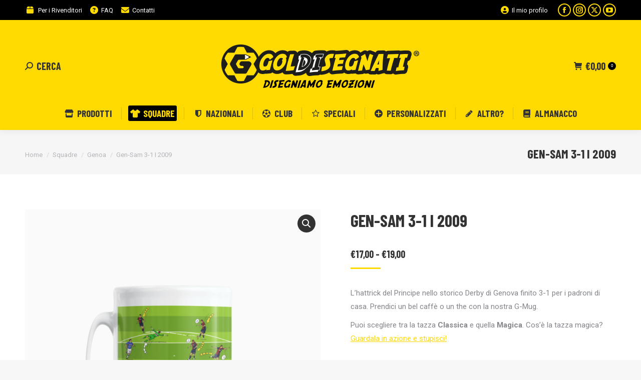

--- FILE ---
content_type: text/html; charset=UTF-8
request_url: https://goldisegnati.com/prodotto/tazze-gen-sam-3-1-2009/
body_size: 42280
content:
<!DOCTYPE html> <!--[if !(IE 6) | !(IE 7) | !(IE 8)  ]><!--><html dir="ltr" lang="it-IT" prefix="og: https://ogp.me/ns#" class="no-js"> <!--<![endif]--><head><meta charset="UTF-8" /><meta name="viewport" content="width=device-width, initial-scale=1, maximum-scale=1, user-scalable=0"/><meta name="theme-color" content="#ffda00"/><link rel="profile" href="https://gmpg.org/xfn/11" /><title>Gen-Sam 3-1 I 2009 Abbigliamento Calcio – GolDisegnati</title><style>#wpadminbar #wp-admin-bar-wccp_free_top_button .ab-icon:before {
	content: "\f160";
	color: #02CA02;
	top: 3px;
}
#wpadminbar #wp-admin-bar-wccp_free_top_button .ab-icon {
	transform: rotate(45deg);
}</style><style>img:is([sizes="auto" i], [sizes^="auto," i]) { contain-intrinsic-size: 3000px 1500px }</style><meta name="description" content="L&#039;hattrick del Principe nello storico Derby di Genova finito 3-1 per i padroni di casa. Prendici un bel caffè o un the con la nostra G-Mug. Puoi scegliere tra la tazza Classica e quella Magica. Cos&#039;è la tazza magica? Guardala in azione e stupisci!" /><meta name="robots" content="max-image-preview:large" /><meta name="google-site-verification" content="Ij19-KgPFsekifZ-AkLwCaeaKubcNrtqFb4WIpiruw4" /><link rel="canonical" href="https://goldisegnati.com/prodotto/tazze-gen-sam-3-1-2009/" /><meta name="generator" content="All in One SEO (AIOSEO) 4.8.7" /><meta property="og:locale" content="it_IT" /><meta property="og:site_name" content="GolDisegnati – Disegniamo emozioni" /><meta property="og:type" content="article" /><meta property="og:title" content="Gen-Sam 3-1 I 2009 Abbigliamento Calcio – GolDisegnati" /><meta property="og:description" content="L&#039;hattrick del Principe nello storico Derby di Genova finito 3-1 per i padroni di casa. Prendici un bel caffè o un the con la nostra G-Mug. Puoi scegliere tra la tazza Classica e quella Magica. Cos&#039;è la tazza magica? Guardala in azione e stupisci!" /><meta property="og:url" content="https://goldisegnati.com/prodotto/tazze-gen-sam-3-1-2009/" /><meta property="article:published_time" content="2021-04-02T13:06:59+00:00" /><meta property="article:modified_time" content="2023-03-20T22:13:45+00:00" /><meta name="twitter:card" content="summary" /><meta name="twitter:title" content="Gen-Sam 3-1 I 2009 Abbigliamento Calcio – GolDisegnati" /><meta name="twitter:description" content="L&#039;hattrick del Principe nello storico Derby di Genova finito 3-1 per i padroni di casa. Prendici un bel caffè o un the con la nostra G-Mug. Puoi scegliere tra la tazza Classica e quella Magica. Cos&#039;è la tazza magica? Guardala in azione e stupisci!" /> <script type="application/ld+json" class="aioseo-schema">{"@context":"https:\/\/schema.org","@graph":[{"@type":"BreadcrumbList","@id":"https:\/\/goldisegnati.com\/prodotto\/tazze-gen-sam-3-1-2009\/#breadcrumblist","itemListElement":[{"@type":"ListItem","@id":"https:\/\/goldisegnati.com#listItem","position":1,"name":"Home","item":"https:\/\/goldisegnati.com","nextItem":{"@type":"ListItem","@id":"https:\/\/goldisegnati.com\/shop\/#listItem","name":"Negozio"}},{"@type":"ListItem","@id":"https:\/\/goldisegnati.com\/shop\/#listItem","position":2,"name":"Negozio","item":"https:\/\/goldisegnati.com\/shop\/","nextItem":{"@type":"ListItem","@id":"https:\/\/goldisegnati.com\/categoria\/squadre\/#listItem","name":"Squadre"},"previousItem":{"@type":"ListItem","@id":"https:\/\/goldisegnati.com#listItem","name":"Home"}},{"@type":"ListItem","@id":"https:\/\/goldisegnati.com\/categoria\/squadre\/#listItem","position":3,"name":"Squadre","item":"https:\/\/goldisegnati.com\/categoria\/squadre\/","nextItem":{"@type":"ListItem","@id":"https:\/\/goldisegnati.com\/categoria\/squadre\/genoa\/#listItem","name":"Genoa"},"previousItem":{"@type":"ListItem","@id":"https:\/\/goldisegnati.com\/shop\/#listItem","name":"Negozio"}},{"@type":"ListItem","@id":"https:\/\/goldisegnati.com\/categoria\/squadre\/genoa\/#listItem","position":4,"name":"Genoa","item":"https:\/\/goldisegnati.com\/categoria\/squadre\/genoa\/","nextItem":{"@type":"ListItem","@id":"https:\/\/goldisegnati.com\/prodotto\/tazze-gen-sam-3-1-2009\/#listItem","name":"Gen-Sam 3-1 I 2009"},"previousItem":{"@type":"ListItem","@id":"https:\/\/goldisegnati.com\/categoria\/squadre\/#listItem","name":"Squadre"}},{"@type":"ListItem","@id":"https:\/\/goldisegnati.com\/prodotto\/tazze-gen-sam-3-1-2009\/#listItem","position":5,"name":"Gen-Sam 3-1 I 2009","previousItem":{"@type":"ListItem","@id":"https:\/\/goldisegnati.com\/categoria\/squadre\/genoa\/#listItem","name":"Genoa"}}]},{"@type":"ItemPage","@id":"https:\/\/goldisegnati.com\/prodotto\/tazze-gen-sam-3-1-2009\/#itempage","url":"https:\/\/goldisegnati.com\/prodotto\/tazze-gen-sam-3-1-2009\/","name":"Gen-Sam 3-1 I 2009 Abbigliamento Calcio \u2013 GolDisegnati","description":"L'hattrick del Principe nello storico Derby di Genova finito 3-1 per i padroni di casa. Prendici un bel caff\u00e8 o un the con la nostra G-Mug. Puoi scegliere tra la tazza Classica e quella Magica. Cos'\u00e8 la tazza magica? Guardala in azione e stupisci!","inLanguage":"it-IT","isPartOf":{"@id":"https:\/\/goldisegnati.com\/#website"},"breadcrumb":{"@id":"https:\/\/goldisegnati.com\/prodotto\/tazze-gen-sam-3-1-2009\/#breadcrumblist"},"image":{"@type":"ImageObject","url":"https:\/\/goldisegnati.com\/wp-content\/uploads\/2021\/04\/T117-2.png","@id":"https:\/\/goldisegnati.com\/prodotto\/tazze-gen-sam-3-1-2009\/#mainImage","width":1632,"height":1632},"primaryImageOfPage":{"@id":"https:\/\/goldisegnati.com\/prodotto\/tazze-gen-sam-3-1-2009\/#mainImage"},"datePublished":"2021-04-02T15:06:59+02:00","dateModified":"2023-03-20T23:13:45+01:00"},{"@type":"Organization","@id":"https:\/\/goldisegnati.com\/#organization","name":"Gol Disegnati","description":"Disegniamo emozioni","url":"https:\/\/goldisegnati.com\/","logo":{"@type":"ImageObject","url":"https:\/\/goldisegnati.com\/wp-content\/uploads\/2020\/07\/LOGO-GD.png","@id":"https:\/\/goldisegnati.com\/prodotto\/tazze-gen-sam-3-1-2009\/#organizationLogo","width":1212,"height":269},"image":{"@id":"https:\/\/goldisegnati.com\/prodotto\/tazze-gen-sam-3-1-2009\/#organizationLogo"}},{"@type":"WebSite","@id":"https:\/\/goldisegnati.com\/#website","url":"https:\/\/goldisegnati.com\/","name":"GolDisegnati","description":"Disegniamo emozioni","inLanguage":"it-IT","publisher":{"@id":"https:\/\/goldisegnati.com\/#organization"}}]}</script>    <script data-cfasync="false" data-pagespeed-no-defer>var gtm4wp_datalayer_name = "dataLayer";
	var dataLayer = dataLayer || [];
	const gtm4wp_use_sku_instead = false;
	const gtm4wp_currency = 'EUR';
	const gtm4wp_product_per_impression = false;
	const gtm4wp_clear_ecommerce = false;
	const gtm4wp_datalayer_max_timeout = 2000;</script> <link rel='dns-prefetch' href='//cdn.iubenda.com' /><link rel='dns-prefetch' href='//fonts.googleapis.com' /><link rel="alternate" type="application/rss+xml" title="GolDisegnati &raquo; Feed" href="https://goldisegnati.com/feed/" /><link rel="alternate" type="application/rss+xml" title="GolDisegnati &raquo; Feed dei commenti" href="https://goldisegnati.com/comments/feed/" /> <script>window._wpemojiSettings = {"baseUrl":"https:\/\/s.w.org\/images\/core\/emoji\/16.0.1\/72x72\/","ext":".png","svgUrl":"https:\/\/s.w.org\/images\/core\/emoji\/16.0.1\/svg\/","svgExt":".svg","source":{"wpemoji":"https:\/\/goldisegnati.com\/wp-includes\/js\/wp-emoji.js?ver=6.8.2","twemoji":"https:\/\/goldisegnati.com\/wp-includes\/js\/twemoji.js?ver=6.8.2"}};
/**
 * @output wp-includes/js/wp-emoji-loader.js
 */

/**
 * Emoji Settings as exported in PHP via _print_emoji_detection_script().
 * @typedef WPEmojiSettings
 * @type {object}
 * @property {?object} source
 * @property {?string} source.concatemoji
 * @property {?string} source.twemoji
 * @property {?string} source.wpemoji
 * @property {?boolean} DOMReady
 * @property {?Function} readyCallback
 */

/**
 * Support tests.
 * @typedef SupportTests
 * @type {object}
 * @property {?boolean} flag
 * @property {?boolean} emoji
 */

/**
 * IIFE to detect emoji support and load Twemoji if needed.
 *
 * @param {Window} window
 * @param {Document} document
 * @param {WPEmojiSettings} settings
 */
( function wpEmojiLoader( window, document, settings ) {
	if ( typeof Promise === 'undefined' ) {
		return;
	}

	var sessionStorageKey = 'wpEmojiSettingsSupports';
	var tests = [ 'flag', 'emoji' ];

	/**
	 * Checks whether the browser supports offloading to a Worker.
	 *
	 * @since 6.3.0
	 *
	 * @private
	 *
	 * @returns {boolean}
	 */
	function supportsWorkerOffloading() {
		return (
			typeof Worker !== 'undefined' &&
			typeof OffscreenCanvas !== 'undefined' &&
			typeof URL !== 'undefined' &&
			URL.createObjectURL &&
			typeof Blob !== 'undefined'
		);
	}

	/**
	 * @typedef SessionSupportTests
	 * @type {object}
	 * @property {number} timestamp
	 * @property {SupportTests} supportTests
	 */

	/**
	 * Get support tests from session.
	 *
	 * @since 6.3.0
	 *
	 * @private
	 *
	 * @returns {?SupportTests} Support tests, or null if not set or older than 1 week.
	 */
	function getSessionSupportTests() {
		try {
			/** @type {SessionSupportTests} */
			var item = JSON.parse(
				sessionStorage.getItem( sessionStorageKey )
			);
			if (
				typeof item === 'object' &&
				typeof item.timestamp === 'number' &&
				new Date().valueOf() < item.timestamp + 604800 && // Note: Number is a week in seconds.
				typeof item.supportTests === 'object'
			) {
				return item.supportTests;
			}
		} catch ( e ) {}
		return null;
	}

	/**
	 * Persist the supports in session storage.
	 *
	 * @since 6.3.0
	 *
	 * @private
	 *
	 * @param {SupportTests} supportTests Support tests.
	 */
	function setSessionSupportTests( supportTests ) {
		try {
			/** @type {SessionSupportTests} */
			var item = {
				supportTests: supportTests,
				timestamp: new Date().valueOf()
			};

			sessionStorage.setItem(
				sessionStorageKey,
				JSON.stringify( item )
			);
		} catch ( e ) {}
	}

	/**
	 * Checks if two sets of Emoji characters render the same visually.
	 *
	 * This is used to determine if the browser is rendering an emoji with multiple data points
	 * correctly. set1 is the emoji in the correct form, using a zero-width joiner. set2 is the emoji
	 * in the incorrect form, using a zero-width space. If the two sets render the same, then the browser
	 * does not support the emoji correctly.
	 *
	 * This function may be serialized to run in a Worker. Therefore, it cannot refer to variables from the containing
	 * scope. Everything must be passed by parameters.
	 *
	 * @since 4.9.0
	 *
	 * @private
	 *
	 * @param {CanvasRenderingContext2D} context 2D Context.
	 * @param {string} set1 Set of Emoji to test.
	 * @param {string} set2 Set of Emoji to test.
	 *
	 * @return {boolean} True if the two sets render the same.
	 */
	function emojiSetsRenderIdentically( context, set1, set2 ) {
		// Cleanup from previous test.
		context.clearRect( 0, 0, context.canvas.width, context.canvas.height );
		context.fillText( set1, 0, 0 );
		var rendered1 = new Uint32Array(
			context.getImageData(
				0,
				0,
				context.canvas.width,
				context.canvas.height
			).data
		);

		// Cleanup from previous test.
		context.clearRect( 0, 0, context.canvas.width, context.canvas.height );
		context.fillText( set2, 0, 0 );
		var rendered2 = new Uint32Array(
			context.getImageData(
				0,
				0,
				context.canvas.width,
				context.canvas.height
			).data
		);

		return rendered1.every( function ( rendered2Data, index ) {
			return rendered2Data === rendered2[ index ];
		} );
	}

	/**
	 * Checks if the center point of a single emoji is empty.
	 *
	 * This is used to determine if the browser is rendering an emoji with a single data point
	 * correctly. The center point of an incorrectly rendered emoji will be empty. A correctly
	 * rendered emoji will have a non-zero value at the center point.
	 *
	 * This function may be serialized to run in a Worker. Therefore, it cannot refer to variables from the containing
	 * scope. Everything must be passed by parameters.
	 *
	 * @since 6.8.2
	 *
	 * @private
	 *
	 * @param {CanvasRenderingContext2D} context 2D Context.
	 * @param {string} emoji Emoji to test.
	 *
	 * @return {boolean} True if the center point is empty.
	 */
	function emojiRendersEmptyCenterPoint( context, emoji ) {
		// Cleanup from previous test.
		context.clearRect( 0, 0, context.canvas.width, context.canvas.height );
		context.fillText( emoji, 0, 0 );

		// Test if the center point (16, 16) is empty (0,0,0,0).
		var centerPoint = context.getImageData(16, 16, 1, 1);
		for ( var i = 0; i < centerPoint.data.length; i++ ) {
			if ( centerPoint.data[ i ] !== 0 ) {
				// Stop checking the moment it's known not to be empty.
				return false;
			}
		}

		return true;
	}

	/**
	 * Determines if the browser properly renders Emoji that Twemoji can supplement.
	 *
	 * This function may be serialized to run in a Worker. Therefore, it cannot refer to variables from the containing
	 * scope. Everything must be passed by parameters.
	 *
	 * @since 4.2.0
	 *
	 * @private
	 *
	 * @param {CanvasRenderingContext2D} context 2D Context.
	 * @param {string} type Whether to test for support of "flag" or "emoji".
	 * @param {Function} emojiSetsRenderIdentically Reference to emojiSetsRenderIdentically function, needed due to minification.
	 * @param {Function} emojiRendersEmptyCenterPoint Reference to emojiRendersEmptyCenterPoint function, needed due to minification.
	 *
	 * @return {boolean} True if the browser can render emoji, false if it cannot.
	 */
	function browserSupportsEmoji( context, type, emojiSetsRenderIdentically, emojiRendersEmptyCenterPoint ) {
		var isIdentical;

		switch ( type ) {
			case 'flag':
				/*
				 * Test for Transgender flag compatibility. Added in Unicode 13.
				 *
				 * To test for support, we try to render it, and compare the rendering to how it would look if
				 * the browser doesn't render it correctly (white flag emoji + transgender symbol).
				 */
				isIdentical = emojiSetsRenderIdentically(
					context,
					'\uD83C\uDFF3\uFE0F\u200D\u26A7\uFE0F', // as a zero-width joiner sequence
					'\uD83C\uDFF3\uFE0F\u200B\u26A7\uFE0F' // separated by a zero-width space
				);

				if ( isIdentical ) {
					return false;
				}

				/*
				 * Test for Sark flag compatibility. This is the least supported of the letter locale flags,
				 * so gives us an easy test for full support.
				 *
				 * To test for support, we try to render it, and compare the rendering to how it would look if
				 * the browser doesn't render it correctly ([C] + [Q]).
				 */
				isIdentical = emojiSetsRenderIdentically(
					context,
					'\uD83C\uDDE8\uD83C\uDDF6', // as the sequence of two code points
					'\uD83C\uDDE8\u200B\uD83C\uDDF6' // as the two code points separated by a zero-width space
				);

				if ( isIdentical ) {
					return false;
				}

				/*
				 * Test for English flag compatibility. England is a country in the United Kingdom, it
				 * does not have a two letter locale code but rather a five letter sub-division code.
				 *
				 * To test for support, we try to render it, and compare the rendering to how it would look if
				 * the browser doesn't render it correctly (black flag emoji + [G] + [B] + [E] + [N] + [G]).
				 */
				isIdentical = emojiSetsRenderIdentically(
					context,
					// as the flag sequence
					'\uD83C\uDFF4\uDB40\uDC67\uDB40\uDC62\uDB40\uDC65\uDB40\uDC6E\uDB40\uDC67\uDB40\uDC7F',
					// with each code point separated by a zero-width space
					'\uD83C\uDFF4\u200B\uDB40\uDC67\u200B\uDB40\uDC62\u200B\uDB40\uDC65\u200B\uDB40\uDC6E\u200B\uDB40\uDC67\u200B\uDB40\uDC7F'
				);

				return ! isIdentical;
			case 'emoji':
				/*
				 * Does Emoji 16.0 cause the browser to go splat?
				 *
				 * To test for Emoji 16.0 support, try to render a new emoji: Splatter.
				 *
				 * The splatter emoji is a single code point emoji. Testing for browser support
				 * required testing the center point of the emoji to see if it is empty.
				 *
				 * 0xD83E 0xDEDF (\uD83E\uDEDF) == 🫟 Splatter.
				 *
				 * When updating this test, please ensure that the emoji is either a single code point
				 * or switch to using the emojiSetsRenderIdentically function and testing with a zero-width
				 * joiner vs a zero-width space.
				 */
				var notSupported = emojiRendersEmptyCenterPoint( context, '\uD83E\uDEDF' );
				return ! notSupported;
		}

		return false;
	}

	/**
	 * Checks emoji support tests.
	 *
	 * This function may be serialized to run in a Worker. Therefore, it cannot refer to variables from the containing
	 * scope. Everything must be passed by parameters.
	 *
	 * @since 6.3.0
	 *
	 * @private
	 *
	 * @param {string[]} tests Tests.
	 * @param {Function} browserSupportsEmoji Reference to browserSupportsEmoji function, needed due to minification.
	 * @param {Function} emojiSetsRenderIdentically Reference to emojiSetsRenderIdentically function, needed due to minification.
	 * @param {Function} emojiRendersEmptyCenterPoint Reference to emojiRendersEmptyCenterPoint function, needed due to minification.
	 *
	 * @return {SupportTests} Support tests.
	 */
	function testEmojiSupports( tests, browserSupportsEmoji, emojiSetsRenderIdentically, emojiRendersEmptyCenterPoint ) {
		var canvas;
		if (
			typeof WorkerGlobalScope !== 'undefined' &&
			self instanceof WorkerGlobalScope
		) {
			canvas = new OffscreenCanvas( 300, 150 ); // Dimensions are default for HTMLCanvasElement.
		} else {
			canvas = document.createElement( 'canvas' );
		}

		var context = canvas.getContext( '2d', { willReadFrequently: true } );

		/*
		 * Chrome on OS X added native emoji rendering in M41. Unfortunately,
		 * it doesn't work when the font is bolder than 500 weight. So, we
		 * check for bold rendering support to avoid invisible emoji in Chrome.
		 */
		context.textBaseline = 'top';
		context.font = '600 32px Arial';

		var supports = {};
		tests.forEach( function ( test ) {
			supports[ test ] = browserSupportsEmoji( context, test, emojiSetsRenderIdentically, emojiRendersEmptyCenterPoint );
		} );
		return supports;
	}

	/**
	 * Adds a script to the head of the document.
	 *
	 * @ignore
	 *
	 * @since 4.2.0
	 *
	 * @param {string} src The url where the script is located.
	 *
	 * @return {void}
	 */
	function addScript( src ) {
		var script = document.createElement( 'script' );
		script.src = src;
		script.defer = true;
		document.head.appendChild( script );
	}

	settings.supports = {
		everything: true,
		everythingExceptFlag: true
	};

	// Create a promise for DOMContentLoaded since the worker logic may finish after the event has fired.
	var domReadyPromise = new Promise( function ( resolve ) {
		document.addEventListener( 'DOMContentLoaded', resolve, {
			once: true
		} );
	} );

	// Obtain the emoji support from the browser, asynchronously when possible.
	new Promise( function ( resolve ) {
		var supportTests = getSessionSupportTests();
		if ( supportTests ) {
			resolve( supportTests );
			return;
		}

		if ( supportsWorkerOffloading() ) {
			try {
				// Note that the functions are being passed as arguments due to minification.
				var workerScript =
					'postMessage(' +
					testEmojiSupports.toString() +
					'(' +
					[
						JSON.stringify( tests ),
						browserSupportsEmoji.toString(),
						emojiSetsRenderIdentically.toString(),
						emojiRendersEmptyCenterPoint.toString()
					].join( ',' ) +
					'));';
				var blob = new Blob( [ workerScript ], {
					type: 'text/javascript'
				} );
				var worker = new Worker( URL.createObjectURL( blob ), { name: 'wpTestEmojiSupports' } );
				worker.onmessage = function ( event ) {
					supportTests = event.data;
					setSessionSupportTests( supportTests );
					worker.terminate();
					resolve( supportTests );
				};
				return;
			} catch ( e ) {}
		}

		supportTests = testEmojiSupports( tests, browserSupportsEmoji, emojiSetsRenderIdentically, emojiRendersEmptyCenterPoint );
		setSessionSupportTests( supportTests );
		resolve( supportTests );
	} )
		// Once the browser emoji support has been obtained from the session, finalize the settings.
		.then( function ( supportTests ) {
			/*
			 * Tests the browser support for flag emojis and other emojis, and adjusts the
			 * support settings accordingly.
			 */
			for ( var test in supportTests ) {
				settings.supports[ test ] = supportTests[ test ];

				settings.supports.everything =
					settings.supports.everything && settings.supports[ test ];

				if ( 'flag' !== test ) {
					settings.supports.everythingExceptFlag =
						settings.supports.everythingExceptFlag &&
						settings.supports[ test ];
				}
			}

			settings.supports.everythingExceptFlag =
				settings.supports.everythingExceptFlag &&
				! settings.supports.flag;

			// Sets DOMReady to false and assigns a ready function to settings.
			settings.DOMReady = false;
			settings.readyCallback = function () {
				settings.DOMReady = true;
			};
		} )
		.then( function () {
			return domReadyPromise;
		} )
		.then( function () {
			// When the browser can not render everything we need to load a polyfill.
			if ( ! settings.supports.everything ) {
				settings.readyCallback();

				var src = settings.source || {};

				if ( src.concatemoji ) {
					addScript( src.concatemoji );
				} else if ( src.wpemoji && src.twemoji ) {
					addScript( src.twemoji );
					addScript( src.wpemoji );
				}
			}
		} );
} )( window, document, window._wpemojiSettings );</script> <link rel='stylesheet' id='acfwf-wc-cart-block-integration-css' href='https://goldisegnati.com/wp-content/cache/autoptimize/autoptimize_single_9364cc26dbea582f7274cf8e7825c4cc.php?ver=1754286291' media='all' /><link rel='stylesheet' id='acfwf-wc-checkout-block-integration-css' href='https://goldisegnati.com/wp-content/cache/autoptimize/autoptimize_single_376c919b98a568ec2eeb63a4e3af59ad.php?ver=1754286291' media='all' /><link rel='stylesheet' id='sbi_styles-css' href='https://goldisegnati.com/wp-content/cache/autoptimize/autoptimize_single_4ddcc6fb291bf838ceb6c5371a9ef650.php?ver=6.9.1' media='all' /><style id='wp-emoji-styles-inline-css'>img.wp-smiley, img.emoji {
		display: inline !important;
		border: none !important;
		box-shadow: none !important;
		height: 1em !important;
		width: 1em !important;
		margin: 0 0.07em !important;
		vertical-align: -0.1em !important;
		background: none !important;
		padding: 0 !important;
	}</style><style id='classic-theme-styles-inline-css'>/**
 * These rules are needed for backwards compatibility.
 * They should match the button element rules in the base theme.json file.
 */
.wp-block-button__link {
	color: #ffffff;
	background-color: #32373c;
	border-radius: 9999px; /* 100% causes an oval, but any explicit but really high value retains the pill shape. */

	/* This needs a low specificity so it won't override the rules from the button element if defined in theme.json. */
	box-shadow: none;
	text-decoration: none;

	/* The extra 2px are added to size solids the same as the outline versions.*/
	padding: calc(0.667em + 2px) calc(1.333em + 2px);

	font-size: 1.125em;
}

.wp-block-file__button {
	background: #32373c;
	color: #ffffff;
	text-decoration: none;
}</style><link rel='stylesheet' id='acfw-blocks-frontend-css' href='https://goldisegnati.com/wp-content/cache/autoptimize/autoptimize_single_3266d36593f505b23bd390029e6a77c5.php?ver=4.6.8' media='all' /><link rel='stylesheet' id='ion.range-slider-css' href='https://goldisegnati.com/wp-content/cache/autoptimize/autoptimize_single_2b4160a5466fe5914370b6795e7a8b77.php?ver=2.3.1' media='all' /><link rel='stylesheet' id='yith-wcan-shortcodes-css' href='https://goldisegnati.com/wp-content/cache/autoptimize/autoptimize_single_376af18e4d5998892b5cd3fe18bc8254.php?ver=5.14.3' media='all' /><style id='yith-wcan-shortcodes-inline-css'>:root{
	--yith-wcan-filters_colors_titles: rgb(0,0,0);
	--yith-wcan-filters_colors_background: rgb(255,255,255);
	--yith-wcan-filters_colors_accent: rgb(167,20,76);
	--yith-wcan-filters_colors_accent_r: 167;
	--yith-wcan-filters_colors_accent_g: 20;
	--yith-wcan-filters_colors_accent_b: 76;
	--yith-wcan-color_swatches_border_radius: 5px;
	--yith-wcan-color_swatches_size: 25px;
	--yith-wcan-labels_style_background: rgb(255,255,255);
	--yith-wcan-labels_style_background_hover: rgb(167,20,76);
	--yith-wcan-labels_style_background_active: rgb(167,20,76);
	--yith-wcan-labels_style_text: rgb(67,67,67);
	--yith-wcan-labels_style_text_hover: rgb(255,255,255);
	--yith-wcan-labels_style_text_active: #FFFFFF;
	--yith-wcan-anchors_style_text: #434343;
	--yith-wcan-anchors_style_text_hover: #A7144C;
	--yith-wcan-anchors_style_text_active: #A7144C;
}</style><style id='global-styles-inline-css'>:root{--wp--preset--aspect-ratio--square: 1;--wp--preset--aspect-ratio--4-3: 4/3;--wp--preset--aspect-ratio--3-4: 3/4;--wp--preset--aspect-ratio--3-2: 3/2;--wp--preset--aspect-ratio--2-3: 2/3;--wp--preset--aspect-ratio--16-9: 16/9;--wp--preset--aspect-ratio--9-16: 9/16;--wp--preset--color--black: #000000;--wp--preset--color--cyan-bluish-gray: #abb8c3;--wp--preset--color--white: #FFF;--wp--preset--color--pale-pink: #f78da7;--wp--preset--color--vivid-red: #cf2e2e;--wp--preset--color--luminous-vivid-orange: #ff6900;--wp--preset--color--luminous-vivid-amber: #fcb900;--wp--preset--color--light-green-cyan: #7bdcb5;--wp--preset--color--vivid-green-cyan: #00d084;--wp--preset--color--pale-cyan-blue: #8ed1fc;--wp--preset--color--vivid-cyan-blue: #0693e3;--wp--preset--color--vivid-purple: #9b51e0;--wp--preset--color--accent: #ffda00;--wp--preset--color--dark-gray: #111;--wp--preset--color--light-gray: #767676;--wp--preset--gradient--vivid-cyan-blue-to-vivid-purple: linear-gradient(135deg,rgba(6,147,227,1) 0%,rgb(155,81,224) 100%);--wp--preset--gradient--light-green-cyan-to-vivid-green-cyan: linear-gradient(135deg,rgb(122,220,180) 0%,rgb(0,208,130) 100%);--wp--preset--gradient--luminous-vivid-amber-to-luminous-vivid-orange: linear-gradient(135deg,rgba(252,185,0,1) 0%,rgba(255,105,0,1) 100%);--wp--preset--gradient--luminous-vivid-orange-to-vivid-red: linear-gradient(135deg,rgba(255,105,0,1) 0%,rgb(207,46,46) 100%);--wp--preset--gradient--very-light-gray-to-cyan-bluish-gray: linear-gradient(135deg,rgb(238,238,238) 0%,rgb(169,184,195) 100%);--wp--preset--gradient--cool-to-warm-spectrum: linear-gradient(135deg,rgb(74,234,220) 0%,rgb(151,120,209) 20%,rgb(207,42,186) 40%,rgb(238,44,130) 60%,rgb(251,105,98) 80%,rgb(254,248,76) 100%);--wp--preset--gradient--blush-light-purple: linear-gradient(135deg,rgb(255,206,236) 0%,rgb(152,150,240) 100%);--wp--preset--gradient--blush-bordeaux: linear-gradient(135deg,rgb(254,205,165) 0%,rgb(254,45,45) 50%,rgb(107,0,62) 100%);--wp--preset--gradient--luminous-dusk: linear-gradient(135deg,rgb(255,203,112) 0%,rgb(199,81,192) 50%,rgb(65,88,208) 100%);--wp--preset--gradient--pale-ocean: linear-gradient(135deg,rgb(255,245,203) 0%,rgb(182,227,212) 50%,rgb(51,167,181) 100%);--wp--preset--gradient--electric-grass: linear-gradient(135deg,rgb(202,248,128) 0%,rgb(113,206,126) 100%);--wp--preset--gradient--midnight: linear-gradient(135deg,rgb(2,3,129) 0%,rgb(40,116,252) 100%);--wp--preset--font-size--small: 13px;--wp--preset--font-size--medium: 20px;--wp--preset--font-size--large: 36px;--wp--preset--font-size--x-large: 42px;--wp--preset--spacing--20: 0.44rem;--wp--preset--spacing--30: 0.67rem;--wp--preset--spacing--40: 1rem;--wp--preset--spacing--50: 1.5rem;--wp--preset--spacing--60: 2.25rem;--wp--preset--spacing--70: 3.38rem;--wp--preset--spacing--80: 5.06rem;--wp--preset--shadow--natural: 6px 6px 9px rgba(0, 0, 0, 0.2);--wp--preset--shadow--deep: 12px 12px 50px rgba(0, 0, 0, 0.4);--wp--preset--shadow--sharp: 6px 6px 0px rgba(0, 0, 0, 0.2);--wp--preset--shadow--outlined: 6px 6px 0px -3px rgba(255, 255, 255, 1), 6px 6px rgba(0, 0, 0, 1);--wp--preset--shadow--crisp: 6px 6px 0px rgba(0, 0, 0, 1);}:where(.is-layout-flex){gap: 0.5em;}:where(.is-layout-grid){gap: 0.5em;}body .is-layout-flex{display: flex;}.is-layout-flex{flex-wrap: wrap;align-items: center;}.is-layout-flex > :is(*, div){margin: 0;}body .is-layout-grid{display: grid;}.is-layout-grid > :is(*, div){margin: 0;}:where(.wp-block-columns.is-layout-flex){gap: 2em;}:where(.wp-block-columns.is-layout-grid){gap: 2em;}:where(.wp-block-post-template.is-layout-flex){gap: 1.25em;}:where(.wp-block-post-template.is-layout-grid){gap: 1.25em;}.has-black-color{color: var(--wp--preset--color--black) !important;}.has-cyan-bluish-gray-color{color: var(--wp--preset--color--cyan-bluish-gray) !important;}.has-white-color{color: var(--wp--preset--color--white) !important;}.has-pale-pink-color{color: var(--wp--preset--color--pale-pink) !important;}.has-vivid-red-color{color: var(--wp--preset--color--vivid-red) !important;}.has-luminous-vivid-orange-color{color: var(--wp--preset--color--luminous-vivid-orange) !important;}.has-luminous-vivid-amber-color{color: var(--wp--preset--color--luminous-vivid-amber) !important;}.has-light-green-cyan-color{color: var(--wp--preset--color--light-green-cyan) !important;}.has-vivid-green-cyan-color{color: var(--wp--preset--color--vivid-green-cyan) !important;}.has-pale-cyan-blue-color{color: var(--wp--preset--color--pale-cyan-blue) !important;}.has-vivid-cyan-blue-color{color: var(--wp--preset--color--vivid-cyan-blue) !important;}.has-vivid-purple-color{color: var(--wp--preset--color--vivid-purple) !important;}.has-black-background-color{background-color: var(--wp--preset--color--black) !important;}.has-cyan-bluish-gray-background-color{background-color: var(--wp--preset--color--cyan-bluish-gray) !important;}.has-white-background-color{background-color: var(--wp--preset--color--white) !important;}.has-pale-pink-background-color{background-color: var(--wp--preset--color--pale-pink) !important;}.has-vivid-red-background-color{background-color: var(--wp--preset--color--vivid-red) !important;}.has-luminous-vivid-orange-background-color{background-color: var(--wp--preset--color--luminous-vivid-orange) !important;}.has-luminous-vivid-amber-background-color{background-color: var(--wp--preset--color--luminous-vivid-amber) !important;}.has-light-green-cyan-background-color{background-color: var(--wp--preset--color--light-green-cyan) !important;}.has-vivid-green-cyan-background-color{background-color: var(--wp--preset--color--vivid-green-cyan) !important;}.has-pale-cyan-blue-background-color{background-color: var(--wp--preset--color--pale-cyan-blue) !important;}.has-vivid-cyan-blue-background-color{background-color: var(--wp--preset--color--vivid-cyan-blue) !important;}.has-vivid-purple-background-color{background-color: var(--wp--preset--color--vivid-purple) !important;}.has-black-border-color{border-color: var(--wp--preset--color--black) !important;}.has-cyan-bluish-gray-border-color{border-color: var(--wp--preset--color--cyan-bluish-gray) !important;}.has-white-border-color{border-color: var(--wp--preset--color--white) !important;}.has-pale-pink-border-color{border-color: var(--wp--preset--color--pale-pink) !important;}.has-vivid-red-border-color{border-color: var(--wp--preset--color--vivid-red) !important;}.has-luminous-vivid-orange-border-color{border-color: var(--wp--preset--color--luminous-vivid-orange) !important;}.has-luminous-vivid-amber-border-color{border-color: var(--wp--preset--color--luminous-vivid-amber) !important;}.has-light-green-cyan-border-color{border-color: var(--wp--preset--color--light-green-cyan) !important;}.has-vivid-green-cyan-border-color{border-color: var(--wp--preset--color--vivid-green-cyan) !important;}.has-pale-cyan-blue-border-color{border-color: var(--wp--preset--color--pale-cyan-blue) !important;}.has-vivid-cyan-blue-border-color{border-color: var(--wp--preset--color--vivid-cyan-blue) !important;}.has-vivid-purple-border-color{border-color: var(--wp--preset--color--vivid-purple) !important;}.has-vivid-cyan-blue-to-vivid-purple-gradient-background{background: var(--wp--preset--gradient--vivid-cyan-blue-to-vivid-purple) !important;}.has-light-green-cyan-to-vivid-green-cyan-gradient-background{background: var(--wp--preset--gradient--light-green-cyan-to-vivid-green-cyan) !important;}.has-luminous-vivid-amber-to-luminous-vivid-orange-gradient-background{background: var(--wp--preset--gradient--luminous-vivid-amber-to-luminous-vivid-orange) !important;}.has-luminous-vivid-orange-to-vivid-red-gradient-background{background: var(--wp--preset--gradient--luminous-vivid-orange-to-vivid-red) !important;}.has-very-light-gray-to-cyan-bluish-gray-gradient-background{background: var(--wp--preset--gradient--very-light-gray-to-cyan-bluish-gray) !important;}.has-cool-to-warm-spectrum-gradient-background{background: var(--wp--preset--gradient--cool-to-warm-spectrum) !important;}.has-blush-light-purple-gradient-background{background: var(--wp--preset--gradient--blush-light-purple) !important;}.has-blush-bordeaux-gradient-background{background: var(--wp--preset--gradient--blush-bordeaux) !important;}.has-luminous-dusk-gradient-background{background: var(--wp--preset--gradient--luminous-dusk) !important;}.has-pale-ocean-gradient-background{background: var(--wp--preset--gradient--pale-ocean) !important;}.has-electric-grass-gradient-background{background: var(--wp--preset--gradient--electric-grass) !important;}.has-midnight-gradient-background{background: var(--wp--preset--gradient--midnight) !important;}.has-small-font-size{font-size: var(--wp--preset--font-size--small) !important;}.has-medium-font-size{font-size: var(--wp--preset--font-size--medium) !important;}.has-large-font-size{font-size: var(--wp--preset--font-size--large) !important;}.has-x-large-font-size{font-size: var(--wp--preset--font-size--x-large) !important;}
:where(.wp-block-post-template.is-layout-flex){gap: 1.25em;}:where(.wp-block-post-template.is-layout-grid){gap: 1.25em;}
:where(.wp-block-columns.is-layout-flex){gap: 2em;}:where(.wp-block-columns.is-layout-grid){gap: 2em;}
:root :where(.wp-block-pullquote){font-size: 1.5em;line-height: 1.6;}</style><link rel='stylesheet' id='photoswipe-css' href='https://goldisegnati.com/wp-content/plugins/woocommerce/assets/css/photoswipe/photoswipe.min.css?ver=10.2.1' media='all' /><link rel='stylesheet' id='photoswipe-default-skin-css' href='https://goldisegnati.com/wp-content/plugins/woocommerce/assets/css/photoswipe/default-skin/default-skin.min.css?ver=10.2.1' media='all' /><style id='woocommerce-inline-inline-css'>.woocommerce form .form-row .required { visibility: visible; }</style><link rel='stylesheet' id='grw-public-main-css-css' href='https://goldisegnati.com/wp-content/cache/autoptimize/autoptimize_single_1ff03223144e2ac6c78efbe95139c045.php?ver=6.5' media='all' /><link rel='stylesheet' id='woo-variation-swatches-css' href='https://goldisegnati.com/wp-content/cache/autoptimize/autoptimize_single_150a2787913e594477570dea80dc5bd2.php?ver=1757914765' media='all' /><style id='woo-variation-swatches-inline-css'>:root {
--wvs-tick:url("data:image/svg+xml;utf8,%3Csvg filter='drop-shadow(0px 0px 2px rgb(0 0 0 / .8))' xmlns='http://www.w3.org/2000/svg'  viewBox='0 0 30 30'%3E%3Cpath fill='none' stroke='%23ffffff' stroke-linecap='round' stroke-linejoin='round' stroke-width='4' d='M4 16L11 23 27 7'/%3E%3C/svg%3E");

--wvs-cross:url("data:image/svg+xml;utf8,%3Csvg filter='drop-shadow(0px 0px 5px rgb(255 255 255 / .6))' xmlns='http://www.w3.org/2000/svg' width='72px' height='72px' viewBox='0 0 24 24'%3E%3Cpath fill='none' stroke='%23ff0000' stroke-linecap='round' stroke-width='0.6' d='M5 5L19 19M19 5L5 19'/%3E%3C/svg%3E");
--wvs-single-product-item-width:30px;
--wvs-single-product-item-height:30px;
--wvs-single-product-item-font-size:16px}</style><link rel='stylesheet' id='brands-styles-css' href='https://goldisegnati.com/wp-content/cache/autoptimize/autoptimize_single_48d56016b20f151be4f24ba6d0eb1be4.php?ver=10.2.1' media='all' /><link rel='stylesheet' id='the7-font-css' href='https://goldisegnati.com/wp-content/themes/dt-the7/fonts/icomoon-the7-font/icomoon-the7-font.min.css?ver=12.8.1.1' media='all' /><link rel='stylesheet' id='the7-awesome-fonts-css' href='https://goldisegnati.com/wp-content/themes/dt-the7/fonts/FontAwesome/css/all.min.css?ver=12.8.1.1' media='all' /><link rel='stylesheet' id='the7-awesome-fonts-back-css' href='https://goldisegnati.com/wp-content/themes/dt-the7/fonts/FontAwesome/back-compat.min.css?ver=12.8.1.1' media='all' /><link rel='stylesheet' id='the7-icomoon-font-awesome-14x14-css' href='https://goldisegnati.com/wp-content/cache/autoptimize/autoptimize_single_241da26dfe41adea872458235c7a0281.php?ver=6.8.2' media='all' /><link rel='stylesheet' id='heateor_sss_frontend_css-css' href='https://goldisegnati.com/wp-content/cache/autoptimize/autoptimize_single_ba4cc2135d79faefe28d070ad9d25a43.php?ver=3.3.79' media='all' /><style id='heateor_sss_frontend_css-inline-css'>.heateor_sss_button_instagram span.heateor_sss_svg,a.heateor_sss_instagram span.heateor_sss_svg{background:radial-gradient(circle at 30% 107%,#fdf497 0,#fdf497 5%,#fd5949 45%,#d6249f 60%,#285aeb 90%)}div.heateor_sss_horizontal_sharing a.heateor_sss_button_instagram span{background:#BBBBBB!important;}div.heateor_sss_standard_follow_icons_container a.heateor_sss_button_instagram span{background:#BBBBBB}div.heateor_sss_horizontal_sharing a.heateor_sss_button_instagram span:hover{background:#FFDA00!important;}div.heateor_sss_standard_follow_icons_container a.heateor_sss_button_instagram span:hover{background:#FFDA00}.heateor_sss_horizontal_sharing .heateor_sss_svg,.heateor_sss_standard_follow_icons_container .heateor_sss_svg{background-color:#BBBBBB!important;background:#BBBBBB!important;color:#fff;border-width:0px;border-style:solid;border-color:transparent}.heateor_sss_horizontal_sharing .heateorSssTCBackground{color:#666}div.heateor_sss_horizontal_sharing span.heateor_sss_svg svg:hover path:not(.heateor_sss_no_fill),div.heateor_sss_horizontal_sharing span.heateor_sss_svg svg:hover ellipse, div.heateor_sss_horizontal_sharing span.heateor_sss_svg svg:hover circle, div.heateor_sss_horizontal_sharing span.heateor_sss_svg svg:hover polygon, div.heateor_sss_horizontal_sharing span.heateor_sss_svg svg:hover rect:not(.heateor_sss_no_fill){fill:#000000}div.heateor_sss_horizontal_sharing span.heateor_sss_svg svg:hover path.heateor_sss_svg_stroke, div.heateor_sss_horizontal_sharing span.heateor_sss_svg svg:hover rect.heateor_sss_svg_stroke{stroke:#000000}.heateor_sss_horizontal_sharing span.heateor_sss_svg:hover,.heateor_sss_standard_follow_icons_container span.heateor_sss_svg:hover{background-color:#FFDA00!important;background:#FFDA00!importantcolor:#000000;border-color:transparent;}.heateor_sss_vertical_sharing span.heateor_sss_svg,.heateor_sss_floating_follow_icons_container span.heateor_sss_svg{color:#fff;border-width:0px;border-style:solid;border-color:transparent;}.heateor_sss_vertical_sharing .heateorSssTCBackground{color:#666;}.heateor_sss_vertical_sharing span.heateor_sss_svg:hover,.heateor_sss_floating_follow_icons_container span.heateor_sss_svg:hover{border-color:transparent;}@media screen and (max-width:783px) {.heateor_sss_vertical_sharing{display:none!important}}</style><link rel='stylesheet' id='yith_wapo_front-css' href='https://goldisegnati.com/wp-content/cache/autoptimize/autoptimize_single_3f765432bff8cb958a14b76ea2641784.php?ver=4.24.0' media='all' /><style id='yith_wapo_front-inline-css'>:root{--yith-wapo-required-option-color:#AF2323;--yith-wapo-checkbox-style:50%;--yith-wapo-color-swatch-style:2px;--yith-wapo-label-font-size:16px;--yith-wapo-description-font-size:12px;--yith-wapo-color-swatch-size:40px;--yith-wapo-block-padding:0px 0px 0px 0px ;--yith-wapo-block-background-color:#ffffff;--yith-wapo-accent-color-color:#1D2327;--yith-wapo-form-border-color-color:#7a7a7a;--yith-wapo-price-box-colors-text:#474747;--yith-wapo-price-box-colors-background:#ffffff;--yith-wapo-uploads-file-colors-background:#f3f3f3;--yith-wapo-uploads-file-colors-border:#c4c4c4;--yith-wapo-tooltip-colors-text:#ffffff;--yith-wapo-tooltip-colors-background:#03bfac;}</style><link rel='stylesheet' id='dashicons-css' href='https://goldisegnati.com/wp-content/cache/autoptimize/autoptimize_single_2c4af0bbdf2fb60fc46ee752e4bb7ee9.php?ver=6.8.2' media='all' /><style id='dashicons-inline-css'>[data-font="Dashicons"]:before {font-family: 'Dashicons' !important;content: attr(data-icon) !important;speak: none !important;font-weight: normal !important;font-variant: normal !important;text-transform: none !important;line-height: 1 !important;font-style: normal !important;-webkit-font-smoothing: antialiased !important;-moz-osx-font-smoothing: grayscale !important;}</style><link rel='stylesheet' id='yith-plugin-fw-icon-font-css' href='https://goldisegnati.com/wp-content/cache/autoptimize/autoptimize_single_a6571f9f28d67fc50465202bab206dbf.php?ver=4.7.4' media='all' /><link rel='stylesheet' id='dt-web-fonts-css' href='https://fonts.googleapis.com/css?family=Barlow+Condensed:400,600,700%7CRoboto:400,600,700%7CRoboto+Condensed:400,600,700%7CBarlow:400,600,700' media='all' /><link rel='stylesheet' id='dt-main-css' href='https://goldisegnati.com/wp-content/themes/dt-the7/css/main.min.css?ver=12.8.1.1' media='all' /><style id='dt-main-inline-css'>body #load {
  display: block;
  height: 100%;
  overflow: hidden;
  position: fixed;
  width: 100%;
  z-index: 9901;
  opacity: 1;
  visibility: visible;
  transition: all .35s ease-out;
}
.load-wrap {
  width: 100%;
  height: 100%;
  background-position: center center;
  background-repeat: no-repeat;
  text-align: center;
  display: -ms-flexbox;
  display: -ms-flex;
  display: flex;
  -ms-align-items: center;
  -ms-flex-align: center;
  align-items: center;
  -ms-flex-flow: column wrap;
  flex-flow: column wrap;
  -ms-flex-pack: center;
  -ms-justify-content: center;
  justify-content: center;
}
.load-wrap > svg {
  position: absolute;
  top: 50%;
  left: 50%;
  transform: translate(-50%,-50%);
}
#load {
  background: var(--the7-elementor-beautiful-loading-bg,#ffffff);
  --the7-beautiful-spinner-color2: var(--the7-beautiful-spinner-color,#ffda00);
}</style><link rel='stylesheet' id='the7-custom-scrollbar-css' href='https://goldisegnati.com/wp-content/themes/dt-the7/lib/custom-scrollbar/custom-scrollbar.min.css?ver=12.8.1.1' media='all' /><link rel='stylesheet' id='the7-wpbakery-css' href='https://goldisegnati.com/wp-content/themes/dt-the7/css/wpbakery.min.css?ver=12.8.1.1' media='all' /><link rel='stylesheet' id='the7-core-css' href='https://goldisegnati.com/wp-content/cache/autoptimize/autoptimize_single_cc77964f7731fce057b086415929177a.php?ver=2.7.12' media='all' /><link rel='stylesheet' id='the7-css-vars-css' href='https://goldisegnati.com/wp-content/cache/autoptimize/autoptimize_single_4833c63a03343251073ab527a552a9e0.php?ver=f74bd7de6b96' media='all' /><link rel='stylesheet' id='dt-custom-css' href='https://goldisegnati.com/wp-content/cache/autoptimize/autoptimize_single_c174e5486e73e54a72925f8079e2e40b.php?ver=f74bd7de6b96' media='all' /><link rel='stylesheet' id='wc-dt-custom-css' href='https://goldisegnati.com/wp-content/cache/autoptimize/autoptimize_single_61cd0c33ae50b13e82ba605146341b98.php?ver=f74bd7de6b96' media='all' /><link rel='stylesheet' id='dt-media-css' href='https://goldisegnati.com/wp-content/cache/autoptimize/autoptimize_single_79a5f730d78ddf72667a598c55ea62fb.php?ver=f74bd7de6b96' media='all' /><link rel='stylesheet' id='the7-mega-menu-css' href='https://goldisegnati.com/wp-content/cache/autoptimize/autoptimize_single_00bc87e7061f2a5b941973b2a9f60423.php?ver=f74bd7de6b96' media='all' /><link rel='stylesheet' id='the7-elements-albums-portfolio-css' href='https://goldisegnati.com/wp-content/cache/autoptimize/autoptimize_single_85bbfa6ab7cb8efff8b466913ac9df13.php?ver=f74bd7de6b96' media='all' /><link rel='stylesheet' id='the7-elements-css' href='https://goldisegnati.com/wp-content/cache/autoptimize/autoptimize_single_04a6c291ab2a802ba26431f747ba7cfb.php?ver=f74bd7de6b96' media='all' /><link rel='stylesheet' id='style-css' href='https://goldisegnati.com/wp-content/themes/goldisegnati/style.css?ver=12.8.1.1' media='all' /> <script type="text/template" id="tmpl-variation-template"><div class="woocommerce-variation-description">{{{ data.variation.variation_description }}}</div>
	<div class="woocommerce-variation-price">{{{ data.variation.price_html }}}</div>
	<div class="woocommerce-variation-availability">{{{ data.variation.availability_html }}}</div></script> <script type="text/template" id="tmpl-unavailable-variation-template"><p role="alert">Questo prodotto non è disponibile. Scegli un&#039;altra combinazione.</p></script> <script src="https://goldisegnati.com/wp-includes/js/jquery/jquery.js?ver=3.7.1" id="jquery-core-js"></script> <script src="https://goldisegnati.com/wp-includes/js/jquery/jquery-migrate.js?ver=3.4.1" id="jquery-migrate-js"></script> <script  type="text/javascript" class=" _iub_cs_skip" id="iubenda-head-inline-scripts-0">var _iub = _iub || [];
_iub.csConfiguration = {"perPurposeConsent":true,"siteId":2257549,"whitelabel":false,"cookiePolicyId":90599801,"lang":"it", "banner":{ "acceptButtonCaptionColor":"white","acceptButtonColor":"#0073CE","acceptButtonDisplay":true,"backgroundColor":"white","closeButtonRejects":true,"customizeButtonCaptionColor":"#4D4D4D","customizeButtonColor":"#DADADA","customizeButtonDisplay":true,"explicitWithdrawal":true,"listPurposes":true,"position":"float-bottom-center","textColor":"black" }};</script> <script  type="text/javascript" charset="UTF-8" async="" class=" _iub_cs_skip" src="//cdn.iubenda.com/cs/iubenda_cs.js?ver=3.12.4" id="iubenda-head-scripts-0-js"></script> <script src="https://goldisegnati.com/wp-content/plugins/woocommerce/assets/js/jquery-blockui/jquery.blockUI.js?ver=2.7.0-wc.10.2.1" id="jquery-blockui-js" data-wp-strategy="defer"></script> <script id="wc-add-to-cart-js-extra">var wc_add_to_cart_params = {"ajax_url":"\/wp-admin\/admin-ajax.php","wc_ajax_url":"\/?wc-ajax=%%endpoint%%","i18n_view_cart":"View cart","cart_url":"https:\/\/goldisegnati.com\/cart\/","is_cart":"","cart_redirect_after_add":"no"};</script> <script src="https://goldisegnati.com/wp-content/plugins/woocommerce/assets/js/frontend/add-to-cart.js?ver=10.2.1" id="wc-add-to-cart-js" data-wp-strategy="defer"></script> <script src="https://goldisegnati.com/wp-content/plugins/woocommerce/assets/js/zoom/jquery.zoom.js?ver=1.7.21-wc.10.2.1" id="zoom-js" defer data-wp-strategy="defer"></script> <script src="https://goldisegnati.com/wp-content/plugins/woocommerce/assets/js/flexslider/jquery.flexslider.js?ver=2.7.2-wc.10.2.1" id="flexslider-js" defer data-wp-strategy="defer"></script> <script src="https://goldisegnati.com/wp-content/plugins/woocommerce/assets/js/photoswipe/photoswipe.js?ver=4.1.1-wc.10.2.1" id="photoswipe-js" defer data-wp-strategy="defer"></script> <script src="https://goldisegnati.com/wp-content/plugins/woocommerce/assets/js/photoswipe/photoswipe-ui-default.js?ver=4.1.1-wc.10.2.1" id="photoswipe-ui-default-js" defer data-wp-strategy="defer"></script> <script src="https://goldisegnati.com/wp-content/plugins/woocommerce/assets/js/js-cookie/js.cookie.js?ver=2.1.4-wc.10.2.1" id="js-cookie-js" defer data-wp-strategy="defer"></script> <script id="woocommerce-js-extra">var woocommerce_params = {"ajax_url":"\/wp-admin\/admin-ajax.php","wc_ajax_url":"\/?wc-ajax=%%endpoint%%","i18n_password_show":"Mostra password","i18n_password_hide":"Nascondi password"};</script> <script src="https://goldisegnati.com/wp-content/plugins/woocommerce/assets/js/frontend/woocommerce.js?ver=10.2.1" id="woocommerce-js" defer data-wp-strategy="defer"></script> <script src="https://goldisegnati.com/wp-content/plugins/js_composer/assets/js/vendors/woocommerce-add-to-cart.js?ver=8.6.1" id="vc_woocommerce-add-to-cart-js-js"></script> <script defer="defer" src="https://goldisegnati.com/wp-content/plugins/widget-google-reviews/assets/js/public-main.js?ver=6.5" id="grw-public-main-js-js"></script> <script src="https://goldisegnati.com/wp-includes/js/underscore.min.js?ver=1.13.7" id="underscore-js"></script> <script id="wp-util-js-extra">var _wpUtilSettings = {"ajax":{"url":"\/wp-admin\/admin-ajax.php"}};</script> <script src="https://goldisegnati.com/wp-includes/js/wp-util.js?ver=6.8.2" id="wp-util-js"></script> <script id="dt-above-fold-js-extra">var dtLocal = {"themeUrl":"https:\/\/goldisegnati.com\/wp-content\/themes\/dt-the7","passText":"Per visualizzare questo post protetto, inserire la password qui sotto:","moreButtonText":{"loading":"Caricamento...","loadMore":"Carica ancora"},"postID":"46295","ajaxurl":"https:\/\/goldisegnati.com\/wp-admin\/admin-ajax.php","REST":{"baseUrl":"https:\/\/goldisegnati.com\/wp-json\/the7\/v1","endpoints":{"sendMail":"\/send-mail"}},"contactMessages":{"required":"Uno o pi\u00f9 campi non sono corretti, per favore controlla e riprova.","terms":"Please accept the privacy policy.","fillTheCaptchaError":"Riempire il captcha"},"captchaSiteKey":"","ajaxNonce":"4c0a164343","pageData":"","themeSettings":{"smoothScroll":"off","lazyLoading":false,"desktopHeader":{"height":220},"ToggleCaptionEnabled":"disabled","ToggleCaption":"Navigation","floatingHeader":{"showAfter":220,"showMenu":true,"height":60,"logo":{"showLogo":true,"html":"<img class=\" preload-me\" src=\"https:\/\/goldisegnati.com\/wp-content\/uploads\/2022\/12\/logo-gd-150.png\" srcset=\"https:\/\/goldisegnati.com\/wp-content\/uploads\/2022\/12\/logo-gd-150.png 150w, https:\/\/goldisegnati.com\/wp-content\/uploads\/2022\/12\/logo-gd-150.png 150w\" width=\"150\" height=\"90\"   sizes=\"150px\" alt=\"GolDisegnati\" \/>","url":"https:\/\/goldisegnati.com\/"}},"topLine":{"floatingTopLine":{"logo":{"showLogo":false,"html":""}}},"mobileHeader":{"firstSwitchPoint":1170,"secondSwitchPoint":778,"firstSwitchPointHeight":60,"secondSwitchPointHeight":60,"mobileToggleCaptionEnabled":"disabled","mobileToggleCaption":"Menu"},"stickyMobileHeaderFirstSwitch":{"logo":{"html":"<img class=\" preload-me\" src=\"https:\/\/goldisegnati.com\/wp-content\/uploads\/2022\/12\/log-gd-payoff_400.png\" srcset=\"https:\/\/goldisegnati.com\/wp-content\/uploads\/2022\/12\/log-gd-payoff_400.png 400w, https:\/\/goldisegnati.com\/wp-content\/uploads\/2022\/12\/log-gd-payoff_400.png 400w\" width=\"400\" height=\"92\"   sizes=\"400px\" alt=\"GolDisegnati\" \/>"}},"stickyMobileHeaderSecondSwitch":{"logo":{"html":"<img class=\" preload-me\" src=\"https:\/\/goldisegnati.com\/wp-content\/uploads\/2022\/12\/log-gd-payoff_400.png\" srcset=\"https:\/\/goldisegnati.com\/wp-content\/uploads\/2022\/12\/log-gd-payoff_400.png 400w, https:\/\/goldisegnati.com\/wp-content\/uploads\/2022\/12\/log-gd-payoff_400.png 400w\" width=\"400\" height=\"92\"   sizes=\"400px\" alt=\"GolDisegnati\" \/>"}},"sidebar":{"switchPoint":992},"boxedWidth":"1340px"},"VCMobileScreenWidth":"778","wcCartFragmentHash":"25c9a8186d7cbf44a7b38c114b8c96c8"};
var dtShare = {"shareButtonText":{"facebook":"Facebook","twitter":"Share on X","pinterest":"Pin it","linkedin":"Linkedin","whatsapp":"Share on Whatsapp"},"overlayOpacity":"85"};</script> <script src="https://goldisegnati.com/wp-content/themes/dt-the7/js/above-the-fold.min.js?ver=12.8.1.1" id="dt-above-fold-js"></script> <script src="https://goldisegnati.com/wp-content/themes/dt-the7/js/compatibility/woocommerce/woocommerce.min.js?ver=12.8.1.1" id="dt-woocommerce-js"></script> <script></script><link rel="https://api.w.org/" href="https://goldisegnati.com/wp-json/" /><link rel="alternate" title="JSON" type="application/json" href="https://goldisegnati.com/wp-json/wp/v2/product/46295" /><link rel="EditURI" type="application/rsd+xml" title="RSD" href="https://goldisegnati.com/xmlrpc.php?rsd" /><meta name="generator" content="WordPress 6.8.2" /><meta name="generator" content="WooCommerce 10.2.1" /><link rel='shortlink' href='https://goldisegnati.com/?p=46295' /><link rel="alternate" title="oEmbed (JSON)" type="application/json+oembed" href="https://goldisegnati.com/wp-json/oembed/1.0/embed?url=https%3A%2F%2Fgoldisegnati.com%2Fprodotto%2Ftazze-gen-sam-3-1-2009%2F" /><link rel="alternate" title="oEmbed (XML)" type="text/xml+oembed" href="https://goldisegnati.com/wp-json/oembed/1.0/embed?url=https%3A%2F%2Fgoldisegnati.com%2Fprodotto%2Ftazze-gen-sam-3-1-2009%2F&#038;format=xml" /> <script type="text/javascript">var ajaxurl = 'https://goldisegnati.com/wp-admin/admin-ajax.php';</script>  <script id="wpcp_disable_selection" type="text/javascript">var image_save_msg='You are not allowed to save images!';
	var no_menu_msg='Context Menu disabled!';
	var smessage = "Il contenuto &egrave; protetto";

function disableEnterKey(e)
{
	var elemtype = e.target.tagName;
	
	elemtype = elemtype.toUpperCase();
	
	if (elemtype == "TEXT" || elemtype == "TEXTAREA" || elemtype == "INPUT" || elemtype == "PASSWORD" || elemtype == "SELECT" || elemtype == "OPTION" || elemtype == "EMBED")
	{
		elemtype = 'TEXT';
	}
	
	if (e.ctrlKey){
     var key;
     if(window.event)
          key = window.event.keyCode;     //IE
     else
          key = e.which;     //firefox (97)
    //if (key != 17) alert(key);
     if (elemtype!= 'TEXT' && (key == 97 || key == 65 || key == 67 || key == 99 || key == 88 || key == 120 || key == 26 || key == 85  || key == 86 || key == 83 || key == 43 || key == 73))
     {
		if(wccp_free_iscontenteditable(e)) return true;
		show_wpcp_message('You are not allowed to copy content or view source');
		return false;
     }else
     	return true;
     }
}


/*For contenteditable tags*/
function wccp_free_iscontenteditable(e)
{
	var e = e || window.event; // also there is no e.target property in IE. instead IE uses window.event.srcElement
  	
	var target = e.target || e.srcElement;

	var elemtype = e.target.nodeName;
	
	elemtype = elemtype.toUpperCase();
	
	var iscontenteditable = "false";
		
	if(typeof target.getAttribute!="undefined" ) iscontenteditable = target.getAttribute("contenteditable"); // Return true or false as string
	
	var iscontenteditable2 = false;
	
	if(typeof target.isContentEditable!="undefined" ) iscontenteditable2 = target.isContentEditable; // Return true or false as boolean

	if(target.parentElement.isContentEditable) iscontenteditable2 = true;
	
	if (iscontenteditable == "true" || iscontenteditable2 == true)
	{
		if(typeof target.style!="undefined" ) target.style.cursor = "text";
		
		return true;
	}
}

////////////////////////////////////
function disable_copy(e)
{	
	var e = e || window.event; // also there is no e.target property in IE. instead IE uses window.event.srcElement
	
	var elemtype = e.target.tagName;
	
	elemtype = elemtype.toUpperCase();
	
	if (elemtype == "TEXT" || elemtype == "TEXTAREA" || elemtype == "INPUT" || elemtype == "PASSWORD" || elemtype == "SELECT" || elemtype == "OPTION" || elemtype == "EMBED")
	{
		elemtype = 'TEXT';
	}
	
	if(wccp_free_iscontenteditable(e)) return true;
	
	var isSafari = /Safari/.test(navigator.userAgent) && /Apple Computer/.test(navigator.vendor);
	
	var checker_IMG = '';
	if (elemtype == "IMG" && checker_IMG == 'checked' && e.detail >= 2) {show_wpcp_message(alertMsg_IMG);return false;}
	if (elemtype != "TEXT")
	{
		if (smessage !== "" && e.detail == 2)
			show_wpcp_message(smessage);
		
		if (isSafari)
			return true;
		else
			return false;
	}	
}

//////////////////////////////////////////
function disable_copy_ie()
{
	var e = e || window.event;
	var elemtype = window.event.srcElement.nodeName;
	elemtype = elemtype.toUpperCase();
	if(wccp_free_iscontenteditable(e)) return true;
	if (elemtype == "IMG") {show_wpcp_message(alertMsg_IMG);return false;}
	if (elemtype != "TEXT" && elemtype != "TEXTAREA" && elemtype != "INPUT" && elemtype != "PASSWORD" && elemtype != "SELECT" && elemtype != "OPTION" && elemtype != "EMBED")
	{
		return false;
	}
}	
function reEnable()
{
	return true;
}
document.onkeydown = disableEnterKey;
document.onselectstart = disable_copy_ie;
if(navigator.userAgent.indexOf('MSIE')==-1)
{
	document.onmousedown = disable_copy;
	document.onclick = reEnable;
}
function disableSelection(target)
{
    //For IE This code will work
    if (typeof target.onselectstart!="undefined")
    target.onselectstart = disable_copy_ie;
    
    //For Firefox This code will work
    else if (typeof target.style.MozUserSelect!="undefined")
    {target.style.MozUserSelect="none";}
    
    //All other  (ie: Opera) This code will work
    else
    target.onmousedown=function(){return false}
    target.style.cursor = "default";
}
//Calling the JS function directly just after body load
window.onload = function(){disableSelection(document.body);};

//////////////////special for safari Start////////////////
var onlongtouch;
var timer;
var touchduration = 1000; //length of time we want the user to touch before we do something

var elemtype = "";
function touchstart(e) {
	var e = e || window.event;
  // also there is no e.target property in IE.
  // instead IE uses window.event.srcElement
  	var target = e.target || e.srcElement;
	
	elemtype = window.event.srcElement.nodeName;
	
	elemtype = elemtype.toUpperCase();
	
	if(!wccp_pro_is_passive()) e.preventDefault();
	if (!timer) {
		timer = setTimeout(onlongtouch, touchduration);
	}
}

function touchend() {
    //stops short touches from firing the event
    if (timer) {
        clearTimeout(timer);
        timer = null;
    }
	onlongtouch();
}

onlongtouch = function(e) { //this will clear the current selection if anything selected
	
	if (elemtype != "TEXT" && elemtype != "TEXTAREA" && elemtype != "INPUT" && elemtype != "PASSWORD" && elemtype != "SELECT" && elemtype != "EMBED" && elemtype != "OPTION")	
	{
		if (window.getSelection) {
			if (window.getSelection().empty) {  // Chrome
			window.getSelection().empty();
			} else if (window.getSelection().removeAllRanges) {  // Firefox
			window.getSelection().removeAllRanges();
			}
		} else if (document.selection) {  // IE?
			document.selection.empty();
		}
		return false;
	}
};

document.addEventListener("DOMContentLoaded", function(event) { 
    window.addEventListener("touchstart", touchstart, false);
    window.addEventListener("touchend", touchend, false);
});

function wccp_pro_is_passive() {

  var cold = false,
  hike = function() {};

  try {
	  const object1 = {};
  var aid = Object.defineProperty(object1, 'passive', {
  get() {cold = true}
  });
  window.addEventListener('test', hike, aid);
  window.removeEventListener('test', hike, aid);
  } catch (e) {}

  return cold;
}
/*special for safari End*/</script> <script id="wpcp_disable_Right_Click" type="text/javascript">document.ondragstart = function() { return false;}
	function nocontext(e) {
	   return false;
	}
	document.oncontextmenu = nocontext;</script> <style>.unselectable
{
-moz-user-select:none;
-webkit-user-select:none;
cursor: default;
}
html
{
-webkit-touch-callout: none;
-webkit-user-select: none;
-khtml-user-select: none;
-moz-user-select: none;
-ms-user-select: none;
user-select: none;
-webkit-tap-highlight-color: rgba(0,0,0,0);
}</style> <script id="wpcp_css_disable_selection" type="text/javascript">var e = document.getElementsByTagName('body')[0];
if(e)
{
	e.setAttribute('unselectable',"on");
}</script> 
 <script data-cfasync="false" data-pagespeed-no-defer>var dataLayer_content = {"pagePostType":"product","pagePostType2":"single-product","pagePostAuthor":"Fabrizio Migliosi","productRatingCounts":[],"productAverageRating":0,"productReviewCount":0,"productType":"variable","productIsVariable":1};
	dataLayer.push( dataLayer_content );</script> <script data-cfasync="false" data-pagespeed-no-defer>(function(w,d,s,l,i){w[l]=w[l]||[];w[l].push({'gtm.start':
new Date().getTime(),event:'gtm.js'});var f=d.getElementsByTagName(s)[0],
j=d.createElement(s),dl=l!='dataLayer'?'&l='+l:'';j.async=true;j.src=
'//www.googletagmanager.com/gtm.js?id='+i+dl;f.parentNode.insertBefore(j,f);
})(window,document,'script','dataLayer','GTM-KPFJXWJ');</script>  <noscript><style>.woocommerce-product-gallery{ opacity: 1 !important; }</style></noscript>  <script type='text/javascript'>!function(f,b,e,v,n,t,s){if(f.fbq)return;n=f.fbq=function(){n.callMethod?
n.callMethod.apply(n,arguments):n.queue.push(arguments)};if(!f._fbq)f._fbq=n;
n.push=n;n.loaded=!0;n.version='2.0';n.queue=[];t=b.createElement(e);t.async=!0;
t.src=v;s=b.getElementsByTagName(e)[0];s.parentNode.insertBefore(t,s)}(window,
document,'script','https://connect.facebook.net/en_US/fbevents.js');</script>  <script type='text/javascript'>var url = window.location.origin + '?ob=open-bridge';
            fbq('set', 'openbridge', '2715049545446936', url);
fbq('init', '2715049545446936', {}, {
    "agent": "wordpress-6.8.2-4.1.5"
})</script><script type='text/javascript'>fbq('track', 'PageView', []);</script> <script  type="text/javascript">!function(f,b,e,v,n,t,s){if(f.fbq)return;n=f.fbq=function(){n.callMethod?
					n.callMethod.apply(n,arguments):n.queue.push(arguments)};if(!f._fbq)f._fbq=n;
					n.push=n;n.loaded=!0;n.version='2.0';n.queue=[];t=b.createElement(e);t.async=!0;
					t.src=v;s=b.getElementsByTagName(e)[0];s.parentNode.insertBefore(t,s)}(window,
					document,'script','https://connect.facebook.net/en_US/fbevents.js');</script>  <script  type="text/javascript">fbq('init', '2715049545446936', {}, {
    "agent": "woocommerce_0-10.2.1-3.5.8"
});

				document.addEventListener( 'DOMContentLoaded', function() {
					// Insert placeholder for events injected when a product is added to the cart through AJAX.
					document.body.insertAdjacentHTML( 'beforeend', '<div class=\"wc-facebook-pixel-event-placeholder\"></div>' );
				}, false );</script> <meta name="generator" content="Powered by WPBakery Page Builder - drag and drop page builder for WordPress."/><meta name="generator" content="Powered by Slider Revolution 6.7.37 - responsive, Mobile-Friendly Slider Plugin for WordPress with comfortable drag and drop interface." /> <script type="text/javascript" id="the7-loader-script">document.addEventListener("DOMContentLoaded", function(event) {
	var load = document.getElementById("load");
	if(!load.classList.contains('loader-removed')){
		var removeLoading = setTimeout(function() {
			load.className += " loader-removed";
		}, 300);
	}
});</script> <link rel="modulepreload" href="https://goldisegnati.com/wp-content/plugins/advanced-coupons-for-woocommerce-free/dist/common/NoticesPlugin.4b31c3cc.js"  /><link rel="modulepreload" href="https://goldisegnati.com/wp-content/plugins/advanced-coupons-for-woocommerce-free/dist/common/NoticesPlugin.4b31c3cc.js"  /><link rel="icon" href="https://goldisegnati.com/wp-content/uploads/2020/07/favicon.jpg" type="image/jpeg" sizes="16x16"/><link rel="icon" href="https://goldisegnati.com/wp-content/uploads/2020/07/favicon.jpg" type="image/jpeg" sizes="32x32"/><link rel="apple-touch-icon" href="https://goldisegnati.com/wp-content/uploads/2020/07/logo-float-1.png"><link rel="apple-touch-icon" sizes="76x76" href="https://goldisegnati.com/wp-content/uploads/2020/07/logo-float-1.png"><link rel="apple-touch-icon" sizes="120x120" href="https://goldisegnati.com/wp-content/uploads/2020/07/logo-float.png"><script>function setREVStartSize(e){
			//window.requestAnimationFrame(function() {
				window.RSIW = window.RSIW===undefined ? window.innerWidth : window.RSIW;
				window.RSIH = window.RSIH===undefined ? window.innerHeight : window.RSIH;
				try {
					var pw = document.getElementById(e.c).parentNode.offsetWidth,
						newh;
					pw = pw===0 || isNaN(pw) || (e.l=="fullwidth" || e.layout=="fullwidth") ? window.RSIW : pw;
					e.tabw = e.tabw===undefined ? 0 : parseInt(e.tabw);
					e.thumbw = e.thumbw===undefined ? 0 : parseInt(e.thumbw);
					e.tabh = e.tabh===undefined ? 0 : parseInt(e.tabh);
					e.thumbh = e.thumbh===undefined ? 0 : parseInt(e.thumbh);
					e.tabhide = e.tabhide===undefined ? 0 : parseInt(e.tabhide);
					e.thumbhide = e.thumbhide===undefined ? 0 : parseInt(e.thumbhide);
					e.mh = e.mh===undefined || e.mh=="" || e.mh==="auto" ? 0 : parseInt(e.mh,0);
					if(e.layout==="fullscreen" || e.l==="fullscreen")
						newh = Math.max(e.mh,window.RSIH);
					else{
						e.gw = Array.isArray(e.gw) ? e.gw : [e.gw];
						for (var i in e.rl) if (e.gw[i]===undefined || e.gw[i]===0) e.gw[i] = e.gw[i-1];
						e.gh = e.el===undefined || e.el==="" || (Array.isArray(e.el) && e.el.length==0)? e.gh : e.el;
						e.gh = Array.isArray(e.gh) ? e.gh : [e.gh];
						for (var i in e.rl) if (e.gh[i]===undefined || e.gh[i]===0) e.gh[i] = e.gh[i-1];
											
						var nl = new Array(e.rl.length),
							ix = 0,
							sl;
						e.tabw = e.tabhide>=pw ? 0 : e.tabw;
						e.thumbw = e.thumbhide>=pw ? 0 : e.thumbw;
						e.tabh = e.tabhide>=pw ? 0 : e.tabh;
						e.thumbh = e.thumbhide>=pw ? 0 : e.thumbh;
						for (var i in e.rl) nl[i] = e.rl[i]<window.RSIW ? 0 : e.rl[i];
						sl = nl[0];
						for (var i in nl) if (sl>nl[i] && nl[i]>0) { sl = nl[i]; ix=i;}
						var m = pw>(e.gw[ix]+e.tabw+e.thumbw) ? 1 : (pw-(e.tabw+e.thumbw)) / (e.gw[ix]);
						newh =  (e.gh[ix] * m) + (e.tabh + e.thumbh);
					}
					var el = document.getElementById(e.c);
					if (el!==null && el) el.style.height = newh+"px";
					el = document.getElementById(e.c+"_wrapper");
					if (el!==null && el) {
						el.style.height = newh+"px";
						el.style.display = "block";
					}
				} catch(e){
					console.log("Failure at Presize of Slider:" + e)
				}
			//});
		  };</script> <style id="wp-custom-css">.yith-wcan-preset-modal-open .sidebar {
z-index: 9999;
}</style><noscript><style>.wpb_animate_when_almost_visible { opacity: 1; }</style></noscript><style id='the7-custom-inline-css' type='text/css'>div:not(.wc-coupon-wrap):not(.wc-login-wrap):not(.woocommerce-MyAccount-content) > .woocommerce-message, .woocommerce-error, div:not(.wc-coupon-wrap):not(.wc-login-wrap):not(.woocommerce-MyAccount-content) > .woocommerce-info {
    background-color: rgb(255,218,0)!important;
}

body .yith-wcwl-add-button a.button{
	background-color:#BBBBBB;
}

body .yith-wcwl-add-button{
	margin-bottom:20px;
}

.widget_layered_nav li > a {
    color: #000!important;
	text-decoration:none!important;
}

#page .widget_layered_nav ul:not(.yith-wcan-color) li.chosen a{
background-color: #000;
    font-size: 16px;
    padding: 5px 10px;
}


.gift-cards-list button.ywgc-predefined-amount-button{
	background-color:#000;
	padding: 5px 10px;
	font-weight:600;
	color:#fff;
	border:none;
}

.gift-cards-list button.ywgc-predefined-amount-button.selected_button{
	background-color: rgb(255,218,0);
	color:#000;
	
}

#ywgc-manual-amount {
    height: auto!important;
    width: auto;
    padding: 5px 10px;
    font-size: 16px;
    border: none;
    line-height: 16px;
	max-width: 150px;
}

button.yith-wcan-filters-opener {
    background: #ffda00;
    padding: 5px 10px;
    font-size: 20px;
    width: 100%;
    font-weight: 600;
    margin-bottom: 10px;
}

h1.product_title {
	text-transform:uppercase;
}

body .yith-wapo-block .yith-wapo-addon .options.per-row-5 .yith-wapo-option {
    width: auto;
    max-width: 100%;
    float: left;
}

.variations td.value {
    text-align: left;
}

.wp-google-left img {
    display: none;
}

.wp-gr .wp-google-time {
    display:none;
}</style></head><body id="the7-body" class="wp-singular product-template-default single single-product postid-46295 wp-embed-responsive wp-theme-dt-the7 wp-child-theme-goldisegnati theme-dt-the7 the7-core-ver-2.7.12 woocommerce woocommerce-page woocommerce-no-js unselectable woo-variation-swatches wvs-behavior-blur wvs-theme-goldisegnati wvs-show-label wvs-tooltip yith-wcan-pro filters-in-modal no-comments dt-responsive-on right-mobile-menu-close-icon ouside-menu-close-icon mobile-hamburger-close-bg-enable mobile-hamburger-close-bg-hover-enable  fade-medium-mobile-menu-close-icon fade-medium-menu-close-icon srcset-enabled btn-flat custom-btn-color custom-btn-hover-color phantom-fade phantom-shadow-decoration phantom-custom-logo-on sticky-mobile-header top-header first-switch-logo-center first-switch-menu-left second-switch-logo-center second-switch-menu-left right-mobile-menu inline-message-style the7-ver-12.8.1.1 dt-fa-compatibility wpb-js-composer js-comp-ver-8.6.1 vc_responsive"> <noscript><iframe src="https://www.googletagmanager.com/ns.html?id=GTM-KPFJXWJ" height="0" width="0" style="display:none;visibility:hidden" aria-hidden="true"></iframe></noscript> <noscript> <img height="1" width="1" style="display:none" alt="fbpx"
src="https://www.facebook.com/tr?id=2715049545446936&ev=PageView&noscript=1" /> </noscript><div id="load" class="ring-loader"><div class="load-wrap"><style type="text/css">.the7-spinner {
        width: 72px;
        height: 72px;
        position: relative;
    }
    .the7-spinner > div {
        border-radius: 50%;
        width: 9px;
        left: 0;
        box-sizing: border-box;
        display: block;
        position: absolute;
        border: 9px solid #fff;
        width: 72px;
        height: 72px;
    }
    .the7-spinner-ring-bg{
        opacity: 0.25;
    }
    div.the7-spinner-ring {
        animation: spinner-animation 0.8s cubic-bezier(1, 1, 1, 1) infinite;
        border-color:var(--the7-beautiful-spinner-color2) transparent transparent transparent;
    }

    @keyframes spinner-animation{
        from{
            transform: rotate(0deg);
        }
        to {
            transform: rotate(360deg);
        }
    }</style><div class="the7-spinner"><div class="the7-spinner-ring-bg"></div><div class="the7-spinner-ring"></div></div></div></div><div id="page" > <a class="skip-link screen-reader-text" href="#content">Contenuto a piena larghezza</a><div class="masthead classic-header center logo-center widgets full-height dividers shadow-decoration shadow-mobile-header-decoration small-mobile-menu-icon dt-parent-menu-clickable show-sub-menu-on-hover" ><div class="top-bar top-bar-line-hide"><div class="top-bar-bg" ></div><div class="left-widgets mini-widgets"><div class="mini-nav show-on-desktop hide-on-first-switch hide-on-second-switch list-type-menu list-type-menu-first-switch list-type-menu-second-switch"><ul id="top-menu"><li class="menu-item menu-item-type-post_type menu-item-object-page menu-item-47531 first depth-0"><a href='https://goldisegnati.com/per-i-rivenditori/' class=' mega-menu-img mega-menu-img-left' data-level='1'><i class="fa-fw fas fa-box" style="margin: 0px 6px 0px 0px;" ></i><span class="menu-item-text"><span class="menu-text">Per i Rivenditori</span></span></a></li><li class="menu-item menu-item-type-post_type menu-item-object-page menu-item-36980 depth-0"><a href='https://goldisegnati.com/shop-q-a/' data-level='1'><i class="fa fa-question-circle"></i><span class="menu-item-text"><span class="menu-text">FAQ</span></span></a></li><li class="menu-item menu-item-type-post_type menu-item-object-page menu-item-36978 last depth-0"><a href='https://goldisegnati.com/shop-contact/' data-level='1'><i class="fa fa-envelope"></i><span class="menu-item-text"><span class="menu-text">Contatti</span></span></a></li></ul><div class="menu-select"><span class="customSelect1"><span class="customSelectInner"><i class=" the7-mw-icon-dropdown-menu-bold"></i>Top Br Left Menù</span></span></div></div></div><div class="right-widgets mini-widgets"><div class="mini-nav show-on-desktop hide-on-first-switch hide-on-second-switch list-type-menu list-type-menu-first-switch list-type-menu-second-switch"><ul id="header_microwidget2-menu"><li class="menu-item menu-item-type-post_type menu-item-object-page menu-item-37225 first last depth-0"><a href='https://goldisegnati.com/my-account/' data-level='1'><i class="fa fa-user-circle-o"></i><span class="menu-item-text"><span class="menu-text">Il mio profilo</span></span></a></li></ul><div class="menu-select"><span class="customSelect1"><span class="customSelectInner"><i class=" icomoon-font-awesome-14x14-fighter-jet"></i>Top Bar Right Menù</span></span></div></div><div class="soc-ico show-on-desktop in-menu-first-switch in-menu-second-switch disabled-bg accent-border border-on hover-accent-bg hover-disabled-border  hover-border-off"><a title="Facebook page opens in new window" href="https://www.facebook.com/goldisegnati2017" target="_blank" class="facebook"><span class="soc-font-icon"></span><span class="screen-reader-text">Facebook page opens in new window</span></a><a title="Instagram page opens in new window" href="https://www.instagram.com/goldisegnati" target="_blank" class="instagram"><span class="soc-font-icon"></span><span class="screen-reader-text">Instagram page opens in new window</span></a><a title="X page opens in new window" href="https://twitter.com/goldisegnati" target="_blank" class="twitter"><span class="soc-font-icon"></span><span class="screen-reader-text">X page opens in new window</span></a><a title="YouTube page opens in new window" href="https://www.youtube.com/@goldisegnati3897" target="_blank" class="you-tube"><span class="soc-font-icon"></span><span class="screen-reader-text">YouTube page opens in new window</span></a></div></div></div><header class="header-bar" role="banner"><div class="branding"><div id="site-title" class="assistive-text">GolDisegnati</div><div id="site-description" class="assistive-text">Disegniamo emozioni</div> <a class="" href="https://goldisegnati.com/"><noscript><img class=" preload-me" src="https://goldisegnati.com/wp-content/uploads/2022/12/log-gd-payoff_400.png" srcset="https://goldisegnati.com/wp-content/uploads/2022/12/log-gd-payoff_400.png 400w, https://goldisegnati.com/wp-content/uploads/2022/12/log-gd-payoff_400.png 400w" width="400" height="92"   sizes="400px" alt="GolDisegnati" /></noscript><img class="lazyload  preload-me" src='data:image/svg+xml,%3Csvg%20xmlns=%22http://www.w3.org/2000/svg%22%20viewBox=%220%200%20400%2092%22%3E%3C/svg%3E' data-src="https://goldisegnati.com/wp-content/uploads/2022/12/log-gd-payoff_400.png" data-srcset="https://goldisegnati.com/wp-content/uploads/2022/12/log-gd-payoff_400.png 400w, https://goldisegnati.com/wp-content/uploads/2022/12/log-gd-payoff_400.png 400w" width="400" height="92"   data-sizes="400px" alt="GolDisegnati" /></a><div class="mini-widgets"><div class="mini-search show-on-desktop in-menu-first-switch in-menu-second-switch popup-search custom-icon"><form class="searchform mini-widget-searchform" role="search" method="get" action="https://goldisegnati.com/"><div class="screen-reader-text">Cerca</div> <a href="" class="submit"><i class=" mw-icon the7-mw-icon-search-bold"></i><span>CERCA</span></a><div class="popup-search-wrap"> <input type="text" aria-label="Search" class="field searchform-s" name="s" value="" placeholder="Digita e premi invio …" title="Cerca"/> <a href="" class="search-icon"  aria-label="Search"><i class="the7-mw-icon-search-bold" aria-hidden="true"></i></a></div> <input type="hidden" name="post_type" value="product"> <input type="submit" class="assistive-text searchsubmit" value="Go!"/></form></div><div class="text-area hide-on-desktop hide-on-first-switch hide-on-second-switch"><p><i class='icomoon-the7-font-the7-clock-03' style='color:#00000; font-size: 32px; line-height: 32px;'></i></p><p style='margin: -42px 0px 0px 44px; font-size: 16px; line-height: 20px;'>Mon - Fri: 10:00 - 19:00</p><p style='margin: 5px 0px 0px 44px; font-size: 16px; line-height: 20px;'>Sat, Sun: 11:00 - 17:00</p></div></div><div class="mini-widgets"><div class="text-area hide-on-desktop hide-on-first-switch hide-on-second-switch"><p><i class='icomoon-the7-font-the7-phone-03' style='color:#00000; font-size: 32px; line-height: 32px;'></i></p><p style='margin: -42px 0px 0px 40px; font-size: 20px; line-height: 20px;'>06 12345678</p><p style='margin: 8px 0px 0px 40px; font-size: 20px; line-height: 20px;'>info@goldisegnati.com</p></div><div class="show-on-desktop near-logo-first-switch near-logo-second-switch"><div class="wc-shopping-cart shopping-cart round-counter-style show-sub-cart" data-cart-hash="25c9a8186d7cbf44a7b38c114b8c96c8"> <a class="wc-ico-cart round-counter-style show-sub-cart" href="https://goldisegnati.com/cart/"><i class="the7-mw-icon-cart-bold"></i><span class="woocommerce-Price-amount amount"><bdi><span class="woocommerce-Price-currencySymbol">&euro;</span>0,00</bdi></span><span class="counter custom-bg">0</span></a><div class="shopping-cart-wrap"><div class="shopping-cart-inner"><p class="buttons top-position"> <a href="https://goldisegnati.com/cart/" class="button view-cart">Visualizza il carrello</a><a href="https://goldisegnati.com/checkout/" class="button checkout">Cassa</a></p><ul class="cart_list product_list_widget empty"><li>Nessun articolo nel carrello</li></ul><div class="shopping-cart-bottom" style="display: none"><p class="total"> <strong>Subtotale:</strong> <span class="woocommerce-Price-amount amount"><bdi><span class="woocommerce-Price-currencySymbol">&euro;</span>0,00</bdi></span></p><p class="buttons"> <a href="https://goldisegnati.com/cart/" class="button view-cart">Visualizza il carrello</a><a href="https://goldisegnati.com/checkout/" class="button checkout">Cassa</a></p></div></div></div></div></div></div></div><nav class="navigation"><ul id="primary-menu" class="main-nav bg-outline-decoration hover-bg-decoration active-bg-decoration outside-item-remove-margin"><li class="menu-item menu-item-type-post_type menu-item-object-page menu-item-has-children current_page_parent menu-item-50820 first has-children depth-0"><a href='https://goldisegnati.com/shop/' class=' mega-menu-img mega-menu-img-left' data-level='1' aria-haspopup='true' aria-expanded='false'><i class="fa-fw fas fa-store" style="margin: 0px 6px 0px 0px;" ></i><span class="menu-item-text"><span class="menu-text">Prodotti</span></span></a><ul class="sub-nav hover-style-bg level-arrows-on" role="group"><li class="menu-item menu-item-type-post_type menu-item-object-page menu-item-58790 first depth-1"><a href='https://goldisegnati.com/i-piu-venduti/' class=' mega-menu-img mega-menu-img-left' data-level='2'><i class="fa-fw icomoon-font-awesome-14x14-star" style="margin: 0px 6px 0px 0px;" ></i><span class="menu-item-text"><span class="menu-text">I 100 più venduti</span></span></a></li><li class="menu-item menu-item-type-post_type menu-item-object-page menu-item-61561 depth-1"><a href='https://goldisegnati.com/cerca-per-bomber/' class=' mega-menu-img mega-menu-img-left' data-level='2'><i class="fa-fw icomoon-font-awesome-14x14-crosshairs" style="margin: 0px 6px 0px 0px;" ></i><span class="menu-item-text"><span class="menu-text">Cerca per giocatore</span></span></a></li><li class="menu-item menu-item-type-custom menu-item-object-custom menu-item-51676 depth-1"><a href='https://goldisegnati.com/shop/?orderby=date&#038;paged=1&#038;yith_wcan=1&#038;filter_tipo=g-shirt&#038;query_type_tipo=or' class=' mega-menu-img mega-menu-img-left' data-level='2'><noscript><img class="preload-me aspect" src="https://goldisegnati.com/wp-content/uploads/2021/05/tee-01-20x20.png" srcset="https://goldisegnati.com/wp-content/uploads/2021/05/tee-01-20x20.png 20w, https://goldisegnati.com/wp-content/uploads/2021/05/tee-01-40x40.png 40w" sizes="(max-width: 20px) 100vw, 20px" alt="Menu icon" width="20" height="20"  style="--ratio: 20 / 20;border-radius: 0px;margin: 0px 6px 0px 0px;" /></noscript><img class="lazyload preload-me aspect" src='data:image/svg+xml,%3Csvg%20xmlns=%22http://www.w3.org/2000/svg%22%20viewBox=%220%200%2020%2020%22%3E%3C/svg%3E' data-src="https://goldisegnati.com/wp-content/uploads/2021/05/tee-01-20x20.png" data-srcset="https://goldisegnati.com/wp-content/uploads/2021/05/tee-01-20x20.png 20w, https://goldisegnati.com/wp-content/uploads/2021/05/tee-01-40x40.png 40w" data-sizes="(max-width: 20px) 100vw, 20px" alt="Menu icon" width="20" height="20"  style="--ratio: 20 / 20;border-radius: 0px;margin: 0px 6px 0px 0px;" /><span class="menu-item-text"><span class="menu-text">Tee</span></span></a></li><li class="menu-item menu-item-type-custom menu-item-object-custom menu-item-51677 depth-1"><a href='https://goldisegnati.com/shop/?orderby=date&#038;paged=1&#038;yith_wcan=1&#038;filter_tipo=felpe&#038;query_type_tipo=or' class=' mega-menu-img mega-menu-img-left' data-level='2'><noscript><img class="preload-me aspect" src="https://goldisegnati.com/wp-content/uploads/2021/05/sweet-01-20x20.png" srcset="https://goldisegnati.com/wp-content/uploads/2021/05/sweet-01-20x20.png 20w, https://goldisegnati.com/wp-content/uploads/2021/05/sweet-01-40x40.png 40w" sizes="(max-width: 20px) 100vw, 20px" alt="Menu icon" width="20" height="20"  style="--ratio: 20 / 20;border-radius: 0px;margin: 0px 6px 0px 0px;" /></noscript><img class="lazyload preload-me aspect" src='data:image/svg+xml,%3Csvg%20xmlns=%22http://www.w3.org/2000/svg%22%20viewBox=%220%200%2020%2020%22%3E%3C/svg%3E' data-src="https://goldisegnati.com/wp-content/uploads/2021/05/sweet-01-20x20.png" data-srcset="https://goldisegnati.com/wp-content/uploads/2021/05/sweet-01-20x20.png 20w, https://goldisegnati.com/wp-content/uploads/2021/05/sweet-01-40x40.png 40w" data-sizes="(max-width: 20px) 100vw, 20px" alt="Menu icon" width="20" height="20"  style="--ratio: 20 / 20;border-radius: 0px;margin: 0px 6px 0px 0px;" /><span class="menu-item-text"><span class="menu-text">Felpe</span></span></a></li><li class="menu-item menu-item-type-custom menu-item-object-custom menu-item-51678 depth-1"><a href='https://goldisegnati.com/shop/?orderby=date&#038;paged=1&#038;yith_wcan=1&#038;filter_tipo=g-poster&#038;query_type_tipo=or' class=' mega-menu-img mega-menu-img-left' data-level='2'><noscript><img class="preload-me aspect" src="https://goldisegnati.com/wp-content/uploads/2021/05/poster-01-20x20.png" srcset="https://goldisegnati.com/wp-content/uploads/2021/05/poster-01-20x20.png 20w, https://goldisegnati.com/wp-content/uploads/2021/05/poster-01-40x40.png 40w" sizes="(max-width: 20px) 100vw, 20px" alt="Menu icon" width="20" height="20"  style="--ratio: 20 / 20;border-radius: 0px;margin: 0px 6px 0px 0px;" /></noscript><img class="lazyload preload-me aspect" src='data:image/svg+xml,%3Csvg%20xmlns=%22http://www.w3.org/2000/svg%22%20viewBox=%220%200%2020%2020%22%3E%3C/svg%3E' data-src="https://goldisegnati.com/wp-content/uploads/2021/05/poster-01-20x20.png" data-srcset="https://goldisegnati.com/wp-content/uploads/2021/05/poster-01-20x20.png 20w, https://goldisegnati.com/wp-content/uploads/2021/05/poster-01-40x40.png 40w" data-sizes="(max-width: 20px) 100vw, 20px" alt="Menu icon" width="20" height="20"  style="--ratio: 20 / 20;border-radius: 0px;margin: 0px 6px 0px 0px;" /><span class="menu-item-text"><span class="menu-text">Poster</span></span></a></li><li class="menu-item menu-item-type-custom menu-item-object-custom menu-item-57698 depth-1"><a href='https://goldisegnati.com/shop/?yith_wcan=1&#038;filter_tipo=zaino&#038;query_type_tipo=or' class=' mega-menu-img mega-menu-img-left' data-level='2'><noscript><img class="preload-me aspect" src="https://goldisegnati.com/wp-content/uploads/2023/04/zaino-01-20x20.png" srcset="https://goldisegnati.com/wp-content/uploads/2023/04/zaino-01-20x20.png 20w, https://goldisegnati.com/wp-content/uploads/2023/04/zaino-01-40x40.png 40w" sizes="(max-width: 20px) 100vw, 20px" alt="Menu icon" width="20" height="20"  style="--ratio: 20 / 20;border-radius: 0px;margin: 0px 6px 0px 0px;" /></noscript><img class="lazyload preload-me aspect" src='data:image/svg+xml,%3Csvg%20xmlns=%22http://www.w3.org/2000/svg%22%20viewBox=%220%200%2020%2020%22%3E%3C/svg%3E' data-src="https://goldisegnati.com/wp-content/uploads/2023/04/zaino-01-20x20.png" data-srcset="https://goldisegnati.com/wp-content/uploads/2023/04/zaino-01-20x20.png 20w, https://goldisegnati.com/wp-content/uploads/2023/04/zaino-01-40x40.png 40w" data-sizes="(max-width: 20px) 100vw, 20px" alt="Menu icon" width="20" height="20"  style="--ratio: 20 / 20;border-radius: 0px;margin: 0px 6px 0px 0px;" /><span class="menu-item-text"><span class="menu-text">Zaini</span></span></a></li><li class="menu-item menu-item-type-custom menu-item-object-custom menu-item-58145 depth-1"><a href='https://goldisegnati.com/negozio/?yith_wcan=1&#038;filter_tipo=tovaglietta&#038;query_type_tipo=or' class=' mega-menu-img mega-menu-img-left' data-level='2'><noscript><img class="preload-me aspect" src="https://goldisegnati.com/wp-content/uploads/2023/04/tovaglietta-20x20.png" srcset="https://goldisegnati.com/wp-content/uploads/2023/04/tovaglietta-20x20.png 20w, https://goldisegnati.com/wp-content/uploads/2023/04/tovaglietta-40x40.png 40w" sizes="(max-width: 20px) 100vw, 20px" alt="Menu icon" width="20" height="20"  style="--ratio: 20 / 20;border-radius: 0px;margin: 0px 6px 0px 0px;" /></noscript><img class="lazyload preload-me aspect" src='data:image/svg+xml,%3Csvg%20xmlns=%22http://www.w3.org/2000/svg%22%20viewBox=%220%200%2020%2020%22%3E%3C/svg%3E' data-src="https://goldisegnati.com/wp-content/uploads/2023/04/tovaglietta-20x20.png" data-srcset="https://goldisegnati.com/wp-content/uploads/2023/04/tovaglietta-20x20.png 20w, https://goldisegnati.com/wp-content/uploads/2023/04/tovaglietta-40x40.png 40w" data-sizes="(max-width: 20px) 100vw, 20px" alt="Menu icon" width="20" height="20"  style="--ratio: 20 / 20;border-radius: 0px;margin: 0px 6px 0px 0px;" /><span class="menu-item-text"><span class="menu-text">Tovagliette</span></span></a></li><li class="menu-item menu-item-type-custom menu-item-object-custom menu-item-51679 depth-1"><a href='https://goldisegnati.com/shop/?yith_wcan=1&#038;paged=1&#038;filter_tipo=tazze&#038;query_type_tipo=or' class=' mega-menu-img mega-menu-img-left' data-level='2'><noscript><img class="preload-me aspect" src="https://goldisegnati.com/wp-content/uploads/2021/05/mug-01-20x20.png" srcset="https://goldisegnati.com/wp-content/uploads/2021/05/mug-01-20x20.png 20w, https://goldisegnati.com/wp-content/uploads/2021/05/mug-01-40x40.png 40w" sizes="(max-width: 20px) 100vw, 20px" alt="Menu icon" width="20" height="20"  style="--ratio: 20 / 20;border-radius: 0px;margin: 0px 6px 0px 0px;" /></noscript><img class="lazyload preload-me aspect" src='data:image/svg+xml,%3Csvg%20xmlns=%22http://www.w3.org/2000/svg%22%20viewBox=%220%200%2020%2020%22%3E%3C/svg%3E' data-src="https://goldisegnati.com/wp-content/uploads/2021/05/mug-01-20x20.png" data-srcset="https://goldisegnati.com/wp-content/uploads/2021/05/mug-01-20x20.png 20w, https://goldisegnati.com/wp-content/uploads/2021/05/mug-01-40x40.png 40w" data-sizes="(max-width: 20px) 100vw, 20px" alt="Menu icon" width="20" height="20"  style="--ratio: 20 / 20;border-radius: 0px;margin: 0px 6px 0px 0px;" /><span class="menu-item-text"><span class="menu-text">Tazze</span></span></a></li><li class="menu-item menu-item-type-custom menu-item-object-custom menu-item-60590 depth-1"><a href='https://goldisegnati.com/shop/?yith_wcan=1&#038;filter_tipo=puzzle&#038;query_type_tipo=or' class=' mega-menu-img mega-menu-img-left' data-level='2'><i class="fa-fw fas fa-puzzle-piece" style="margin: 0px 6px 0px 0px;" ></i><span class="menu-item-text"><span class="menu-text">Puzzle</span></span></a></li><li class="menu-item menu-item-type-custom menu-item-object-custom menu-item-51680 depth-1"><a href='https://goldisegnati.com/shop/?yith_wcan=1&#038;paged=1&#038;filter_tipo=cuscini&#038;query_type_tipo=or' class=' mega-menu-img mega-menu-img-left' data-level='2'><noscript><img class="preload-me aspect" src="https://goldisegnati.com/wp-content/uploads/2021/05/pillow-01-20x20.png" srcset="https://goldisegnati.com/wp-content/uploads/2021/05/pillow-01-20x20.png 20w, https://goldisegnati.com/wp-content/uploads/2021/05/pillow-01-40x40.png 40w" sizes="(max-width: 20px) 100vw, 20px" alt="Menu icon" width="20" height="20"  style="--ratio: 20 / 20;border-radius: 0px;margin: 0px 6px 0px 0px;" /></noscript><img class="lazyload preload-me aspect" src='data:image/svg+xml,%3Csvg%20xmlns=%22http://www.w3.org/2000/svg%22%20viewBox=%220%200%2020%2020%22%3E%3C/svg%3E' data-src="https://goldisegnati.com/wp-content/uploads/2021/05/pillow-01-20x20.png" data-srcset="https://goldisegnati.com/wp-content/uploads/2021/05/pillow-01-20x20.png 20w, https://goldisegnati.com/wp-content/uploads/2021/05/pillow-01-40x40.png 40w" data-sizes="(max-width: 20px) 100vw, 20px" alt="Menu icon" width="20" height="20"  style="--ratio: 20 / 20;border-radius: 0px;margin: 0px 6px 0px 0px;" /><span class="menu-item-text"><span class="menu-text">Cuscini</span></span></a></li><li class="menu-item menu-item-type-custom menu-item-object-custom menu-item-51681 depth-1"><a href='https://goldisegnati.com/shop/?yith_wcan=1&#038;paged=1&#038;filter_tipo=plaid&#038;query_type_tipo=or' class=' mega-menu-img mega-menu-img-left' data-level='2'><noscript><img class="preload-me aspect" src="https://goldisegnati.com/wp-content/uploads/2021/05/plaid-01-20x20.png" srcset="https://goldisegnati.com/wp-content/uploads/2021/05/plaid-01-20x20.png 20w, https://goldisegnati.com/wp-content/uploads/2021/05/plaid-01-40x40.png 40w" sizes="(max-width: 20px) 100vw, 20px" alt="Menu icon" width="20" height="20"  style="--ratio: 20 / 20;border-radius: 0px;margin: 0px 6px 0px 0px;" /></noscript><img class="lazyload preload-me aspect" src='data:image/svg+xml,%3Csvg%20xmlns=%22http://www.w3.org/2000/svg%22%20viewBox=%220%200%2020%2020%22%3E%3C/svg%3E' data-src="https://goldisegnati.com/wp-content/uploads/2021/05/plaid-01-20x20.png" data-srcset="https://goldisegnati.com/wp-content/uploads/2021/05/plaid-01-20x20.png 20w, https://goldisegnati.com/wp-content/uploads/2021/05/plaid-01-40x40.png 40w" data-sizes="(max-width: 20px) 100vw, 20px" alt="Menu icon" width="20" height="20"  style="--ratio: 20 / 20;border-radius: 0px;margin: 0px 6px 0px 0px;" /><span class="menu-item-text"><span class="menu-text">Plaid</span></span></a></li><li class="menu-item menu-item-type-custom menu-item-object-custom menu-item-51682 depth-1"><a href='https://goldisegnati.com/shop/?yith_wcan=1&#038;paged=1&#038;filter_tipo=libri&#038;query_type_tipo=or' class=' mega-menu-img mega-menu-img-left' data-level='2'><noscript><img class="preload-me aspect" src="https://goldisegnati.com/wp-content/uploads/2021/05/libro-01-1-20x20.png" srcset="https://goldisegnati.com/wp-content/uploads/2021/05/libro-01-1-20x20.png 20w, https://goldisegnati.com/wp-content/uploads/2021/05/libro-01-1-40x40.png 40w" sizes="(max-width: 20px) 100vw, 20px" alt="Menu icon" width="20" height="20"  style="--ratio: 20 / 20;border-radius: 0px;margin: 0px 6px 0px 0px;" /></noscript><img class="lazyload preload-me aspect" src='data:image/svg+xml,%3Csvg%20xmlns=%22http://www.w3.org/2000/svg%22%20viewBox=%220%200%2020%2020%22%3E%3C/svg%3E' data-src="https://goldisegnati.com/wp-content/uploads/2021/05/libro-01-1-20x20.png" data-srcset="https://goldisegnati.com/wp-content/uploads/2021/05/libro-01-1-20x20.png 20w, https://goldisegnati.com/wp-content/uploads/2021/05/libro-01-1-40x40.png 40w" data-sizes="(max-width: 20px) 100vw, 20px" alt="Menu icon" width="20" height="20"  style="--ratio: 20 / 20;border-radius: 0px;margin: 0px 6px 0px 0px;" /><span class="menu-item-text"><span class="menu-text">Libri</span></span></a></li></ul></li><li class="menu-item menu-item-type-custom menu-item-object-custom menu-item-has-children menu-item-51935 has-children depth-0 dt-mega-menu mega-full-width mega-column-3"><a href='#' class=' mega-menu-img mega-menu-img-left' data-level='1' aria-haspopup='true' aria-expanded='false'><i class="fa-fw fas fa-tshirt" style="margin: 0px 6px 0px 0px;" ></i><span class="menu-item-text"><span class="menu-text">Squadre</span></span></a><div class="dt-mega-menu-wrap"><ul class="sub-nav hover-style-bg level-arrows-on" role="group"><li class="menu-item menu-item-type-taxonomy menu-item-object-product_cat menu-item-51071 first depth-1 no-link dt-mega-parent wf-1-3"><a href='https://goldisegnati.com/categoria/squadre/alessandria/' data-level='2'><span class="menu-item-text"><span class="menu-text">Alessandria (ALE)</span></span></a></li><li class="menu-item menu-item-type-taxonomy menu-item-object-product_cat menu-item-55483 depth-1 no-link dt-mega-parent wf-1-3"><a href='https://goldisegnati.com/categoria/squadre/ascoli/' data-level='2'><span class="menu-item-text"><span class="menu-text">Ascoli (ASC)</span></span></a></li><li class="menu-item menu-item-type-taxonomy menu-item-object-product_cat menu-item-78431 depth-1 no-link dt-mega-parent wf-1-3"><a href='https://goldisegnati.com/categoria/squadre/bari/' data-level='2'><span class="menu-item-text"><span class="menu-text">Bari (BAR)</span></span></a></li><li class="menu-item menu-item-type-taxonomy menu-item-object-product_cat menu-item-40220 depth-1 no-link dt-mega-parent wf-1-3"><a href='https://goldisegnati.com/categoria/squadre/bergamo/' data-level='2'><span class="menu-item-text"><span class="menu-text">Bergamo (ATA)</span></span></a></li><li class="menu-item menu-item-type-taxonomy menu-item-object-product_cat menu-item-40221 depth-1 no-link dt-mega-parent wf-1-3"><a href='https://goldisegnati.com/categoria/squadre/benevento/' data-level='2'><span class="menu-item-text"><span class="menu-text">Benevento (BEN)</span></span></a></li><li class="menu-item menu-item-type-taxonomy menu-item-object-product_cat menu-item-44670 depth-1 no-link dt-mega-parent wf-1-3"><a href='https://goldisegnati.com/categoria/squadre/bologna/' data-level='2'><span class="menu-item-text"><span class="menu-text">Bologna (BOL)</span></span></a></li><li class="menu-item menu-item-type-taxonomy menu-item-object-product_cat menu-item-51072 depth-1 no-link dt-mega-parent wf-1-3"><a href='https://goldisegnati.com/categoria/squadre/brescia/' data-level='2'><span class="menu-item-text"><span class="menu-text">Brescia (BRE)</span></span></a></li><li class="menu-item menu-item-type-taxonomy menu-item-object-product_cat menu-item-45159 depth-1 no-link dt-mega-parent wf-1-3"><a href='https://goldisegnati.com/categoria/squadre/cagliari/' data-level='2'><span class="menu-item-text"><span class="menu-text">Cagliari (CAG)</span></span></a></li><li class="menu-item menu-item-type-taxonomy menu-item-object-product_cat menu-item-82768 depth-1 no-link dt-mega-parent wf-1-3"><a href='https://goldisegnati.com/categoria/squadre/catanzaro/' data-level='2'><span class="menu-item-text"><span class="menu-text">Catanzaro (CTZ)</span></span></a></li><li class="menu-item menu-item-type-taxonomy menu-item-object-product_cat menu-item-60196 depth-1 no-link dt-mega-parent wf-1-3"><a href='https://goldisegnati.com/categoria/squadre/como/' data-level='2'><span class="menu-item-text"><span class="menu-text">Como (COM)</span></span></a></li><li class="menu-item menu-item-type-taxonomy menu-item-object-product_cat menu-item-52518 depth-1 no-link dt-mega-parent wf-1-3"><a href='https://goldisegnati.com/categoria/squadre/cremona/' data-level='2'><span class="menu-item-text"><span class="menu-text">Cremona (CRE)</span></span></a></li><li class="menu-item menu-item-type-taxonomy menu-item-object-product_cat menu-item-51073 depth-1 no-link dt-mega-parent wf-1-3"><a href='https://goldisegnati.com/categoria/squadre/crotone/' data-level='2'><span class="menu-item-text"><span class="menu-text">Crotone (CRO)</span></span></a></li><li class="menu-item menu-item-type-taxonomy menu-item-object-product_cat menu-item-42046 depth-1 no-link dt-mega-parent wf-1-3"><a href='https://goldisegnati.com/categoria/squadre/fiorentina/' data-level='2'><span class="menu-item-text"><span class="menu-text">Fiorentina (FIO)</span></span></a></li><li class="menu-item menu-item-type-taxonomy menu-item-object-product_cat menu-item-56240 depth-1 no-link dt-mega-parent wf-1-3"><a href='https://goldisegnati.com/categoria/squadre/foggia/' data-level='2'><span class="menu-item-text"><span class="menu-text">Foggia (FOG)</span></span></a></li><li class="menu-item menu-item-type-taxonomy menu-item-object-product_cat menu-item-51074 depth-1 no-link dt-mega-parent wf-1-3"><a href='https://goldisegnati.com/categoria/squadre/frosinone/' data-level='2'><span class="menu-item-text"><span class="menu-text">Frosinone (FRO)</span></span></a></li><li class="menu-item menu-item-type-taxonomy menu-item-object-product_cat current-product-ancestor current-menu-parent current-product-parent menu-item-40222 act depth-1 no-link dt-mega-parent wf-1-3"><a href='https://goldisegnati.com/categoria/squadre/genoa/' data-level='2'><span class="menu-item-text"><span class="menu-text">Genoa (GEN)</span></span></a></li><li class="menu-item menu-item-type-taxonomy menu-item-object-product_cat menu-item-40223 depth-1 no-link dt-mega-parent wf-1-3"><a href='https://goldisegnati.com/categoria/squadre/inter/' data-level='2'><span class="menu-item-text"><span class="menu-text">Inter (INT)</span></span></a></li><li class="menu-item menu-item-type-taxonomy menu-item-object-product_cat menu-item-40224 depth-1 no-link dt-mega-parent wf-1-3"><a href='https://goldisegnati.com/categoria/squadre/juventus/' data-level='2'><span class="menu-item-text"><span class="menu-text">Juventus (JUV)</span></span></a></li><li class="menu-item menu-item-type-taxonomy menu-item-object-product_cat menu-item-40225 depth-1 no-link dt-mega-parent wf-1-3"><a href='https://goldisegnati.com/categoria/squadre/lazio/' data-level='2'><span class="menu-item-text"><span class="menu-text">Lazio (LAZ)</span></span></a></li><li class="menu-item menu-item-type-taxonomy menu-item-object-product_cat menu-item-54773 depth-1 no-link dt-mega-parent wf-1-3"><a href='https://goldisegnati.com/categoria/squadre/lecce/' data-level='2'><span class="menu-item-text"><span class="menu-text">Lecce (LEC)</span></span></a></li><li class="menu-item menu-item-type-taxonomy menu-item-object-product_cat menu-item-40226 depth-1 no-link dt-mega-parent wf-1-3"><a href='https://goldisegnati.com/categoria/squadre/milan/' data-level='2'><span class="menu-item-text"><span class="menu-text">Milan (MIL)</span></span></a></li><li class="menu-item menu-item-type-taxonomy menu-item-object-product_cat menu-item-53317 depth-1 no-link dt-mega-parent wf-1-3"><a href='https://goldisegnati.com/categoria/squadre/monza/' data-level='2'><span class="menu-item-text"><span class="menu-text">Monza (MON)</span></span></a></li><li class="menu-item menu-item-type-taxonomy menu-item-object-product_cat menu-item-40227 depth-1 no-link dt-mega-parent wf-1-3"><a href='https://goldisegnati.com/categoria/squadre/napoli/' data-level='2'><span class="menu-item-text"><span class="menu-text">Napoli (NAP)</span></span></a></li><li class="menu-item menu-item-type-taxonomy menu-item-object-product_cat menu-item-51075 depth-1 no-link dt-mega-parent wf-1-3"><a href='https://goldisegnati.com/categoria/squadre/palermo/' data-level='2'><span class="menu-item-text"><span class="menu-text">Palermo (PAL)</span></span></a></li><li class="menu-item menu-item-type-taxonomy menu-item-object-product_cat menu-item-42761 depth-1 no-link dt-mega-parent wf-1-3"><a href='https://goldisegnati.com/categoria/squadre/parma/' data-level='2'><span class="menu-item-text"><span class="menu-text">Parma (PAR)</span></span></a></li><li class="menu-item menu-item-type-taxonomy menu-item-object-product_cat menu-item-84660 depth-1 no-link dt-mega-parent wf-1-3"><a href='https://goldisegnati.com/categoria/squadre/pisa/' data-level='2'><span class="menu-item-text"><span class="menu-text">Pisa (PIS)</span></span></a></li><li class="menu-item menu-item-type-taxonomy menu-item-object-product_cat menu-item-51537 depth-1 no-link dt-mega-parent wf-1-3"><a href='https://goldisegnati.com/categoria/squadre/reggina/' data-level='2'><span class="menu-item-text"><span class="menu-text">Reggina (REG)</span></span></a></li><li class="menu-item menu-item-type-taxonomy menu-item-object-product_cat menu-item-40228 depth-1 no-link dt-mega-parent wf-1-3"><a href='https://goldisegnati.com/categoria/squadre/roma/' data-level='2'><span class="menu-item-text"><span class="menu-text">Roma (ROM)</span></span></a></li><li class="menu-item menu-item-type-taxonomy menu-item-object-product_cat menu-item-47453 depth-1 no-link dt-mega-parent wf-1-3"><a href='https://goldisegnati.com/categoria/squadre/salernitana/' data-level='2'><span class="menu-item-text"><span class="menu-text">Salernitana (SAL)</span></span></a></li><li class="menu-item menu-item-type-taxonomy menu-item-object-product_cat menu-item-40229 depth-1 no-link dt-mega-parent wf-1-3"><a href='https://goldisegnati.com/categoria/squadre/sampdoria/' data-level='2'><span class="menu-item-text"><span class="menu-text">Sampdoria (SAM)</span></span></a></li><li class="menu-item menu-item-type-taxonomy menu-item-object-product_cat menu-item-49481 depth-1 no-link dt-mega-parent wf-1-3"><a href='https://goldisegnati.com/categoria/squadre/sassuolo/' data-level='2'><span class="menu-item-text"><span class="menu-text">Sassuolo (SAS)</span></span></a></li><li class="menu-item menu-item-type-taxonomy menu-item-object-product_cat menu-item-51076 depth-1 no-link dt-mega-parent wf-1-3"><a href='https://goldisegnati.com/categoria/squadre/spal/' data-level='2'><span class="menu-item-text"><span class="menu-text">Spal (SPA)</span></span></a></li><li class="menu-item menu-item-type-taxonomy menu-item-object-product_cat menu-item-44964 depth-1 no-link dt-mega-parent wf-1-3"><a href='https://goldisegnati.com/categoria/squadre/spezia/' data-level='2'><span class="menu-item-text"><span class="menu-text">Spezia (SPE)</span></span></a></li><li class="menu-item menu-item-type-taxonomy menu-item-object-product_cat menu-item-51148 depth-1 no-link dt-mega-parent wf-1-3"><a href='https://goldisegnati.com/categoria/squadre/ternana/' data-level='2'><span class="menu-item-text"><span class="menu-text">Ternana (TER)</span></span></a></li><li class="menu-item menu-item-type-taxonomy menu-item-object-product_cat menu-item-41557 depth-1 no-link dt-mega-parent wf-1-3"><a href='https://goldisegnati.com/categoria/squadre/torino/' data-level='2'><span class="menu-item-text"><span class="menu-text">Torino (TOR)</span></span></a></li><li class="menu-item menu-item-type-taxonomy menu-item-object-product_cat menu-item-45927 depth-1 no-link dt-mega-parent wf-1-3"><a href='https://goldisegnati.com/categoria/squadre/udinese/' data-level='2'><span class="menu-item-text"><span class="menu-text">Udinese (UDI)</span></span></a></li><li class="menu-item menu-item-type-taxonomy menu-item-object-product_cat menu-item-40230 depth-1 no-link dt-mega-parent wf-1-3"><a href='https://goldisegnati.com/categoria/squadre/verona/' data-level='2'><span class="menu-item-text"><span class="menu-text">Verona (VER)</span></span></a></li><li class="menu-item menu-item-type-taxonomy menu-item-object-product_cat menu-item-40217 depth-1 no-link dt-mega-parent wf-1-3"><a href='https://goldisegnati.com/categoria/squadre/altre/' data-level='2'><span class="menu-item-text"><span class="menu-text">Altre squadre</span></span></a></li></ul></div></li><li class="menu-item menu-item-type-custom menu-item-object-custom menu-item-has-children menu-item-77553 has-children depth-0"><a href='#' class=' mega-menu-img mega-menu-img-left' data-level='1' aria-haspopup='true' aria-expanded='false'><i class="fa-fw icomoon-font-awesome-14x14-shield" style="margin: 0px 6px 0px 0px;" ></i><span class="menu-item-text"><span class="menu-text">Nazionali</span></span></a><ul class="sub-nav hover-style-bg level-arrows-on" role="group"><li class="menu-item menu-item-type-taxonomy menu-item-object-product_cat menu-item-40218 first depth-1"><a href='https://goldisegnati.com/categoria/squadre/italia/' data-level='2'><span class="menu-item-text"><span class="menu-text">Italia (ITA)</span></span></a></li><li class="menu-item menu-item-type-taxonomy menu-item-object-product_cat menu-item-60736 depth-1"><a href='https://goldisegnati.com/categoria/world-teams/national/argentina/' data-level='2'><span class="menu-item-text"><span class="menu-text">Argentina (ARG)</span></span></a></li><li class="menu-item menu-item-type-taxonomy menu-item-object-product_cat menu-item-60866 depth-1"><a href='https://goldisegnati.com/categoria/world-teams/national/brasile/' data-level='2'><span class="menu-item-text"><span class="menu-text">Brasile (BRA)</span></span></a></li><li class="menu-item menu-item-type-taxonomy menu-item-object-product_cat menu-item-61001 depth-1"><a href='https://goldisegnati.com/categoria/world-teams/national/germania/' data-level='2'><span class="menu-item-text"><span class="menu-text">Germania (GER)</span></span></a></li><li class="menu-item menu-item-type-taxonomy menu-item-object-product_cat menu-item-60783 depth-1"><a href='https://goldisegnati.com/categoria/world-teams/national/olanda/' data-level='2'><span class="menu-item-text"><span class="menu-text">Olanda (OLA)</span></span></a></li></ul></li><li class="menu-item menu-item-type-taxonomy menu-item-object-product_cat menu-item-has-children menu-item-60734 has-children depth-0"><a href='https://goldisegnati.com/categoria/world-teams/club/' class=' mega-menu-img mega-menu-img-left' data-level='1' aria-haspopup='true' aria-expanded='false'><i class="fa-fw icomoon-font-awesome-14x14-futbol-o soccer-ball-o" style="margin: 0px 6px 0px 0px;" ></i><span class="menu-item-text"><span class="menu-text">Club</span></span></a><ul class="sub-nav hover-style-bg level-arrows-on" role="group"><li class="menu-item menu-item-type-taxonomy menu-item-object-product_cat menu-item-61328 first depth-1"><a href='https://goldisegnati.com/categoria/world-teams/club/arsenal/' data-level='2'><span class="menu-item-text"><span class="menu-text">Arsenal (ARS)</span></span></a></li><li class="menu-item menu-item-type-taxonomy menu-item-object-product_cat menu-item-61048 depth-1"><a href='https://goldisegnati.com/categoria/world-teams/club/bayern-monaco/' data-level='2'><span class="menu-item-text"><span class="menu-text">Bayern Monaco (BAY)</span></span></a></li><li class="menu-item menu-item-type-taxonomy menu-item-object-product_cat menu-item-60636 depth-1"><a href='https://goldisegnati.com/categoria/world-teams/club/barcellona/' data-level='2'><span class="menu-item-text"><span class="menu-text">Barcellona (BAR)</span></span></a></li><li class="menu-item menu-item-type-taxonomy menu-item-object-product_cat menu-item-61201 depth-1"><a href='https://goldisegnati.com/categoria/world-teams/club/chelsea/' data-level='2'><span class="menu-item-text"><span class="menu-text">Chelsea (CHE)</span></span></a></li><li class="menu-item menu-item-type-taxonomy menu-item-object-product_cat menu-item-61114 depth-1"><a href='https://goldisegnati.com/categoria/world-teams/club/liverpool/' data-level='2'><span class="menu-item-text"><span class="menu-text">Liverpool (LIV)</span></span></a></li><li class="menu-item menu-item-type-taxonomy menu-item-object-product_cat menu-item-60450 depth-1"><a href='https://goldisegnati.com/categoria/world-teams/club/manchester-city/' data-level='2'><span class="menu-item-text"><span class="menu-text">Manchester City (MNC)</span></span></a></li><li class="menu-item menu-item-type-taxonomy menu-item-object-product_cat menu-item-60543 depth-1"><a href='https://goldisegnati.com/categoria/world-teams/club/manchester-united/' data-level='2'><span class="menu-item-text"><span class="menu-text">Manchester United (MNU)</span></span></a></li><li class="menu-item menu-item-type-taxonomy menu-item-object-product_cat menu-item-60682 depth-1"><a href='https://goldisegnati.com/categoria/world-teams/club/real-madrid/' data-level='2'><span class="menu-item-text"><span class="menu-text">Real Madrid (RMA)</span></span></a></li><li class="menu-item menu-item-type-taxonomy menu-item-object-product_cat menu-item-60912 depth-1"><a href='https://goldisegnati.com/categoria/world-teams/club/west-ham/' data-level='2'><span class="menu-item-text"><span class="menu-text">West Ham (WHU)</span></span></a></li></ul></li><li class="menu-item menu-item-type-custom menu-item-object-custom menu-item-has-children menu-item-47912 has-children depth-0"><a href='#' class=' mega-menu-img mega-menu-img-left' data-level='1' aria-haspopup='true' aria-expanded='false'><i class="fa-fw icomoon-font-awesome-14x14-star-o" style="margin: 0px 6px 0px 0px;" ></i><span class="menu-item-text"><span class="menu-text">Speciali</span></span></a><ul class="sub-nav hover-style-bg level-arrows-on" role="group"><li class="menu-item menu-item-type-taxonomy menu-item-object-product_cat menu-item-81684 first depth-1"><a href='https://goldisegnati.com/categoria/heritage/' class=' mega-menu-img mega-menu-img-left' data-level='2'><i class="fa-fw icomoon-font-awesome-14x14-tint" style="margin: 0px 6px 0px 0px;" ></i><span class="menu-item-text"><span class="menu-text">Heritage</span></span></a></li><li class="menu-item menu-item-type-taxonomy menu-item-object-product_cat menu-item-51936 depth-1"><a href='https://goldisegnati.com/categoria/g-teams/' class=' mega-menu-img mega-menu-img-left' data-level='2'><i class="fa-fw icomoon-font-awesome-14x14-flag" style="margin: 0px 6px 0px 0px;" ></i><span class="menu-item-text"><span class="menu-text">G-Teams</span></span></a></li><li class="menu-item menu-item-type-post_type menu-item-object-page menu-item-80007 depth-1"><a href='https://goldisegnati.com/inter-20/' class=' mega-menu-img mega-menu-img-left' data-level='2'><i class="fa-fw fas fa-shield-alt" style="margin: 0px 6px 0px 0px;" ></i><span class="menu-item-text"><span class="menu-text">Inter 20⭐</span></span></a></li><li class="menu-item menu-item-type-post_type menu-item-object-page menu-item-58782 depth-1"><a href='https://goldisegnati.com/napoli-campione-ditalia-2023/' class=' mega-menu-img mega-menu-img-left' data-level='2'><i class="fa-fw icomoon-font-awesome-14x14-shield" style="margin: 0px 6px 0px 0px;" ></i><span class="menu-item-text"><span class="menu-text">NAPOLIII 3</span></span></a></li><li class="menu-item menu-item-type-taxonomy menu-item-object-product_cat menu-item-47913 depth-1"><a href='https://goldisegnati.com/categoria/d1eg0/' class=' mega-menu-img mega-menu-img-left' data-level='2'><i class="fa-fw icomoon-font-awesome-14x14-heart-o" style="margin: 0px 6px 0px 0px;" ></i><span class="menu-item-text"><span class="menu-text">D1eG0</span></span></a></li><li class="menu-item menu-item-type-post_type menu-item-object-page menu-item-53161 depth-1"><a href='https://goldisegnati.com/roma-uecl/' class=' mega-menu-img mega-menu-img-left' data-level='2'><i class="fa-fw icomoon-font-awesome-14x14-trophy" style="margin: 0px 6px 0px 0px;" ></i><span class="menu-item-text"><span class="menu-text">Roma UECL</span></span></a></li><li class="menu-item menu-item-type-post_type menu-item-object-page menu-item-52807 depth-1"><a href='https://goldisegnati.com/milan-19/' class=' mega-menu-img mega-menu-img-left' data-level='2'><i class="fa-fw icomoon-font-awesome-14x14-shield" style="margin: 0px 6px 0px 0px;" ></i><span class="menu-item-text"><span class="menu-text">Milan 19</span></span></a></li></ul></li><li class="menu-item menu-item-type-post_type menu-item-object-page menu-item-has-children menu-item-39528 has-children depth-0"><a href='https://goldisegnati.com/ordina/' class=' mega-menu-img mega-menu-img-left' data-level='1' aria-haspopup='true' aria-expanded='false'><i class="fa-fw icomoon-the7-font-the7-plus-08" style="margin: 0px 6px 0px 0px;" ></i><span class="menu-item-text"><span class="menu-text">Personalizzati</span></span></a><ul class="sub-nav hover-style-bg level-arrows-on" role="group"><li class="menu-item menu-item-type-post_type menu-item-object-page menu-item-has-children menu-item-77556 first has-children depth-1"><a href='https://goldisegnati.com/yougoool/' data-level='2' aria-haspopup='true' aria-expanded='false'><span class="menu-item-text"><span class="menu-text">YouGol</span></span></a><ul class="sub-nav hover-style-bg level-arrows-on" role="group"><li class="menu-item menu-item-type-taxonomy menu-item-object-product_cat menu-item-48860 first depth-2"><a href='https://goldisegnati.com/categoria/yougol/' data-level='3'><span class="menu-item-text"><span class="menu-text">Prodotti YouGol</span></span></a></li></ul></li><li class="menu-item menu-item-type-custom menu-item-object-custom menu-item-77558 depth-1"><a href='https://goldisegnati.com/shop/?yith_wcan=1&#038;product_cat=allgol' data-level='2'><span class="menu-item-text"><span class="menu-text">AllGol</span></span></a></li></ul></li><li class="menu-item menu-item-type-custom menu-item-object-custom menu-item-has-children menu-item-84240 has-children depth-0"><a href='#' class=' mega-menu-img mega-menu-img-left' data-level='1' aria-haspopup='true' aria-expanded='false'><i class="fa-fw icomoon-font-awesome-14x14-pencil" style="margin: 0px 6px 0px 0px;" ></i><span class="menu-item-text"><span class="menu-text">ALTRO?</span></span></a><ul class="sub-nav hover-style-bg level-arrows-on" role="group"><li class="menu-item menu-item-type-post_type menu-item-object-page menu-item-51024 first depth-1"><a href='https://goldisegnati.com/nft/' class=' mega-menu-img mega-menu-img-left' data-level='2'><i class="fa-fw icomoon-font-awesome-14x14-hand-peace-o" style="margin: 0px 6px 0px 0px;" ></i><span class="menu-item-text"><span class="menu-text">NFT</span></span></a></li><li class="menu-item menu-item-type-taxonomy menu-item-object-product_cat menu-item-78729 depth-1"><a href='https://goldisegnati.com/categoria/sports/' class=' mega-menu-img mega-menu-img-left' data-level='2'><i class="fa-fw far fa-gem" style="margin: 0px 6px 0px 0px;" ></i><span class="menu-item-text"><span class="menu-text">Sports</span></span></a></li></ul></li><li class="menu-item menu-item-type-custom menu-item-object-custom menu-item-84241 last depth-0"><a href='https://goldisegnati.com/almanacco-del-calcio-illustrato/' class=' mega-menu-img mega-menu-img-left' data-level='1'><i class="fa-fw fas fa-book" style="margin: 0px 6px 0px 0px;" ></i><span class="menu-item-text"><span class="menu-text">Almanacco</span></span></a></li></ul></nav></header></div><div role="navigation" aria-label="Main Menu" class="dt-mobile-header mobile-menu-show-divider"><div class="dt-close-mobile-menu-icon" aria-label="Close" role="button" tabindex="0"><div class="close-line-wrap"><span class="close-line"></span><span class="close-line"></span><span class="close-line"></span></div></div><ul id="mobile-menu" class="mobile-main-nav"><li class="menu-item menu-item-type-post_type menu-item-object-page menu-item-has-children current_page_parent menu-item-77468 first has-children depth-0"><a href='https://goldisegnati.com/shop/' data-level='1' aria-haspopup='true' aria-expanded='false'><span class="menu-item-text"><span class="menu-text">Prodotti</span></span></a><ul class="sub-nav hover-style-bg level-arrows-on" role="group"><li class="menu-item menu-item-type-post_type menu-item-object-page menu-item-77469 first depth-1"><a href='https://goldisegnati.com/i-piu-venduti/' data-level='2'><span class="menu-item-text"><span class="menu-text">I 100 più venduti</span></span></a></li><li class="menu-item menu-item-type-custom menu-item-object-custom menu-item-77471 depth-1"><a href='https://goldisegnati.com/shop/?orderby=date&#038;paged=1&#038;yith_wcan=1&#038;filter_tipo=g-shirt&#038;query_type_tipo=or' data-level='2'><span class="menu-item-text"><span class="menu-text">Tee</span></span></a></li><li class="menu-item menu-item-type-custom menu-item-object-custom menu-item-77472 depth-1"><a href='https://goldisegnati.com/shop/?orderby=date&#038;paged=1&#038;yith_wcan=1&#038;filter_tipo=felpe&#038;query_type_tipo=or' data-level='2'><span class="menu-item-text"><span class="menu-text">Felpe</span></span></a></li><li class="menu-item menu-item-type-custom menu-item-object-custom menu-item-77473 depth-1"><a href='https://goldisegnati.com/shop/?orderby=date&#038;paged=1&#038;yith_wcan=1&#038;filter_tipo=g-poster&#038;query_type_tipo=or' data-level='2'><span class="menu-item-text"><span class="menu-text">Poster</span></span></a></li><li class="menu-item menu-item-type-custom menu-item-object-custom menu-item-77474 depth-1"><a href='https://goldisegnati.com/shop/?yith_wcan=1&#038;filter_tipo=zaino&#038;query_type_tipo=or' data-level='2'><span class="menu-item-text"><span class="menu-text">Zaini</span></span></a></li><li class="menu-item menu-item-type-custom menu-item-object-custom menu-item-77475 depth-1"><a href='https://goldisegnati.com/negozio/?yith_wcan=1&#038;filter_tipo=tovaglietta&#038;query_type_tipo=or' data-level='2'><span class="menu-item-text"><span class="menu-text">Tovagliette</span></span></a></li><li class="menu-item menu-item-type-custom menu-item-object-custom menu-item-77476 depth-1"><a href='https://goldisegnati.com/shop/?yith_wcan=1&#038;paged=1&#038;filter_tipo=tazze&#038;query_type_tipo=or' data-level='2'><span class="menu-item-text"><span class="menu-text">Tazze</span></span></a></li><li class="menu-item menu-item-type-custom menu-item-object-custom menu-item-77477 depth-1"><a href='https://goldisegnati.com/shop/?yith_wcan=1&#038;filter_tipo=puzzle&#038;query_type_tipo=or' data-level='2'><span class="menu-item-text"><span class="menu-text">Puzzle</span></span></a></li><li class="menu-item menu-item-type-custom menu-item-object-custom menu-item-77478 depth-1"><a href='https://goldisegnati.com/shop/?yith_wcan=1&#038;paged=1&#038;filter_tipo=cuscini&#038;query_type_tipo=or' data-level='2'><span class="menu-item-text"><span class="menu-text">Cuscini</span></span></a></li><li class="menu-item menu-item-type-custom menu-item-object-custom menu-item-77479 depth-1"><a href='https://goldisegnati.com/shop/?yith_wcan=1&#038;paged=1&#038;filter_tipo=plaid&#038;query_type_tipo=or' data-level='2'><span class="menu-item-text"><span class="menu-text">Plaid</span></span></a></li><li class="menu-item menu-item-type-custom menu-item-object-custom menu-item-77480 depth-1"><a href='https://goldisegnati.com/shop/?yith_wcan=1&#038;paged=1&#038;filter_tipo=libri&#038;query_type_tipo=or' data-level='2'><span class="menu-item-text"><span class="menu-text">Libri</span></span></a></li></ul></li><li class="menu-item menu-item-type-custom menu-item-object-custom menu-item-has-children menu-item-77482 has-children depth-0"><a href='#' data-level='1' aria-haspopup='true' aria-expanded='false'><span class="menu-item-text"><span class="menu-text">Squadre</span></span></a><ul class="sub-nav hover-style-bg level-arrows-on" role="group"><li class="menu-item menu-item-type-taxonomy menu-item-object-product_cat menu-item-77483 first depth-1"><a href='https://goldisegnati.com/categoria/squadre/alessandria/' data-level='2'><span class="menu-item-text"><span class="menu-text">Alessandria (ALE)</span></span></a></li><li class="menu-item menu-item-type-taxonomy menu-item-object-product_cat menu-item-77484 depth-1"><a href='https://goldisegnati.com/categoria/squadre/ascoli/' data-level='2'><span class="menu-item-text"><span class="menu-text">Ascoli (ASC)</span></span></a></li><li class="menu-item menu-item-type-taxonomy menu-item-object-product_cat menu-item-77485 depth-1"><a href='https://goldisegnati.com/categoria/squadre/bergamo/' data-level='2'><span class="menu-item-text"><span class="menu-text">Bergamo (ATA)</span></span></a></li><li class="menu-item menu-item-type-taxonomy menu-item-object-product_cat menu-item-77486 depth-1"><a href='https://goldisegnati.com/categoria/squadre/benevento/' data-level='2'><span class="menu-item-text"><span class="menu-text">Benevento (BEN)</span></span></a></li><li class="menu-item menu-item-type-taxonomy menu-item-object-product_cat menu-item-77487 depth-1"><a href='https://goldisegnati.com/categoria/squadre/bologna/' data-level='2'><span class="menu-item-text"><span class="menu-text">Bologna (BOL)</span></span></a></li><li class="menu-item menu-item-type-taxonomy menu-item-object-product_cat menu-item-77488 depth-1"><a href='https://goldisegnati.com/categoria/squadre/brescia/' data-level='2'><span class="menu-item-text"><span class="menu-text">Brescia (BRE)</span></span></a></li><li class="menu-item menu-item-type-taxonomy menu-item-object-product_cat menu-item-77489 depth-1"><a href='https://goldisegnati.com/categoria/squadre/cagliari/' data-level='2'><span class="menu-item-text"><span class="menu-text">Cagliari (CAG)</span></span></a></li><li class="menu-item menu-item-type-taxonomy menu-item-object-product_cat menu-item-77490 depth-1"><a href='https://goldisegnati.com/categoria/squadre/como/' data-level='2'><span class="menu-item-text"><span class="menu-text">Como (COM)</span></span></a></li><li class="menu-item menu-item-type-taxonomy menu-item-object-product_cat menu-item-77491 depth-1"><a href='https://goldisegnati.com/categoria/squadre/cremona/' data-level='2'><span class="menu-item-text"><span class="menu-text">Cremona (CRE)</span></span></a></li><li class="menu-item menu-item-type-taxonomy menu-item-object-product_cat menu-item-77492 depth-1"><a href='https://goldisegnati.com/categoria/squadre/crotone/' data-level='2'><span class="menu-item-text"><span class="menu-text">Crotone (CRO)</span></span></a></li><li class="menu-item menu-item-type-taxonomy menu-item-object-product_cat menu-item-77493 depth-1"><a href='https://goldisegnati.com/categoria/squadre/fiorentina/' data-level='2'><span class="menu-item-text"><span class="menu-text">Fiorentina (FIO)</span></span></a></li><li class="menu-item menu-item-type-taxonomy menu-item-object-product_cat menu-item-77494 depth-1"><a href='https://goldisegnati.com/categoria/squadre/foggia/' data-level='2'><span class="menu-item-text"><span class="menu-text">Foggia (FOG)</span></span></a></li><li class="menu-item menu-item-type-taxonomy menu-item-object-product_cat menu-item-77495 depth-1"><a href='https://goldisegnati.com/categoria/squadre/frosinone/' data-level='2'><span class="menu-item-text"><span class="menu-text">Frosinone (FRO)</span></span></a></li><li class="menu-item menu-item-type-taxonomy menu-item-object-product_cat current-product-ancestor current-menu-parent current-product-parent menu-item-77496 act depth-1"><a href='https://goldisegnati.com/categoria/squadre/genoa/' data-level='2'><span class="menu-item-text"><span class="menu-text">Genoa (GEN)</span></span></a></li><li class="menu-item menu-item-type-taxonomy menu-item-object-product_cat menu-item-77497 depth-1"><a href='https://goldisegnati.com/categoria/squadre/inter/' data-level='2'><span class="menu-item-text"><span class="menu-text">Inter (INT)</span></span></a></li><li class="menu-item menu-item-type-taxonomy menu-item-object-product_cat menu-item-77498 depth-1"><a href='https://goldisegnati.com/categoria/squadre/juventus/' data-level='2'><span class="menu-item-text"><span class="menu-text">Juventus (JUV)</span></span></a></li><li class="menu-item menu-item-type-taxonomy menu-item-object-product_cat menu-item-77499 depth-1"><a href='https://goldisegnati.com/categoria/squadre/lazio/' data-level='2'><span class="menu-item-text"><span class="menu-text">Lazio (LAZ)</span></span></a></li><li class="menu-item menu-item-type-taxonomy menu-item-object-product_cat menu-item-77500 depth-1"><a href='https://goldisegnati.com/categoria/squadre/lecce/' data-level='2'><span class="menu-item-text"><span class="menu-text">Lecce (LEC)</span></span></a></li><li class="menu-item menu-item-type-taxonomy menu-item-object-product_cat menu-item-77501 depth-1"><a href='https://goldisegnati.com/categoria/squadre/milan/' data-level='2'><span class="menu-item-text"><span class="menu-text">Milan (MIL)</span></span></a></li><li class="menu-item menu-item-type-taxonomy menu-item-object-product_cat menu-item-77502 depth-1"><a href='https://goldisegnati.com/categoria/squadre/monza/' data-level='2'><span class="menu-item-text"><span class="menu-text">Monza (MON)</span></span></a></li><li class="menu-item menu-item-type-taxonomy menu-item-object-product_cat menu-item-77503 depth-1"><a href='https://goldisegnati.com/categoria/squadre/napoli/' data-level='2'><span class="menu-item-text"><span class="menu-text">Napoli (NAP)</span></span></a></li><li class="menu-item menu-item-type-taxonomy menu-item-object-product_cat menu-item-77504 depth-1"><a href='https://goldisegnati.com/categoria/squadre/palermo/' data-level='2'><span class="menu-item-text"><span class="menu-text">Palermo (PAL)</span></span></a></li><li class="menu-item menu-item-type-taxonomy menu-item-object-product_cat menu-item-77505 depth-1"><a href='https://goldisegnati.com/categoria/squadre/parma/' data-level='2'><span class="menu-item-text"><span class="menu-text">Parma (PAR)</span></span></a></li><li class="menu-item menu-item-type-taxonomy menu-item-object-product_cat menu-item-77506 depth-1"><a href='https://goldisegnati.com/categoria/squadre/reggina/' data-level='2'><span class="menu-item-text"><span class="menu-text">Reggina (REG)</span></span></a></li><li class="menu-item menu-item-type-taxonomy menu-item-object-product_cat menu-item-77507 depth-1"><a href='https://goldisegnati.com/categoria/squadre/roma/' data-level='2'><span class="menu-item-text"><span class="menu-text">Roma (ROM)</span></span></a></li><li class="menu-item menu-item-type-taxonomy menu-item-object-product_cat menu-item-77508 depth-1"><a href='https://goldisegnati.com/categoria/squadre/salernitana/' data-level='2'><span class="menu-item-text"><span class="menu-text">Salernitana (SAL)</span></span></a></li><li class="menu-item menu-item-type-taxonomy menu-item-object-product_cat menu-item-77509 depth-1"><a href='https://goldisegnati.com/categoria/squadre/sampdoria/' data-level='2'><span class="menu-item-text"><span class="menu-text">Sampdoria (SAM)</span></span></a></li><li class="menu-item menu-item-type-taxonomy menu-item-object-product_cat menu-item-77510 depth-1"><a href='https://goldisegnati.com/categoria/squadre/sassuolo/' data-level='2'><span class="menu-item-text"><span class="menu-text">Sassuolo (SAS)</span></span></a></li><li class="menu-item menu-item-type-taxonomy menu-item-object-product_cat menu-item-77511 depth-1"><a href='https://goldisegnati.com/categoria/squadre/spal/' data-level='2'><span class="menu-item-text"><span class="menu-text">Spal (SPA)</span></span></a></li><li class="menu-item menu-item-type-taxonomy menu-item-object-product_cat menu-item-77512 depth-1"><a href='https://goldisegnati.com/categoria/squadre/spezia/' data-level='2'><span class="menu-item-text"><span class="menu-text">Spezia (SPE)</span></span></a></li><li class="menu-item menu-item-type-taxonomy menu-item-object-product_cat menu-item-77513 depth-1"><a href='https://goldisegnati.com/categoria/squadre/ternana/' data-level='2'><span class="menu-item-text"><span class="menu-text">Ternana (TER)</span></span></a></li><li class="menu-item menu-item-type-taxonomy menu-item-object-product_cat menu-item-77514 depth-1"><a href='https://goldisegnati.com/categoria/squadre/torino/' data-level='2'><span class="menu-item-text"><span class="menu-text">Torino (TOR)</span></span></a></li><li class="menu-item menu-item-type-taxonomy menu-item-object-product_cat menu-item-77515 depth-1"><a href='https://goldisegnati.com/categoria/squadre/udinese/' data-level='2'><span class="menu-item-text"><span class="menu-text">Udinese (UDI)</span></span></a></li><li class="menu-item menu-item-type-taxonomy menu-item-object-product_cat menu-item-77516 depth-1"><a href='https://goldisegnati.com/categoria/squadre/verona/' data-level='2'><span class="menu-item-text"><span class="menu-text">Verona (VER)</span></span></a></li><li class="menu-item menu-item-type-taxonomy menu-item-object-product_cat menu-item-77517 depth-1"><a href='https://goldisegnati.com/categoria/squadre/altre/' data-level='2'><span class="menu-item-text"><span class="menu-text">Altre squadre</span></span></a></li></ul></li><li class="menu-item menu-item-type-custom menu-item-object-custom menu-item-has-children menu-item-77554 has-children depth-0"><a href='#' data-level='1' aria-haspopup='true' aria-expanded='false'><span class="menu-item-text"><span class="menu-text">Nazionali</span></span></a><ul class="sub-nav hover-style-bg level-arrows-on" role="group"><li class="menu-item menu-item-type-taxonomy menu-item-object-product_cat menu-item-77518 first depth-1"><a href='https://goldisegnati.com/categoria/squadre/italia/' data-level='2'><span class="menu-item-text"><span class="menu-text">Italia (ITA)</span></span></a></li><li class="menu-item menu-item-type-taxonomy menu-item-object-product_cat menu-item-77531 depth-1"><a href='https://goldisegnati.com/categoria/world-teams/national/argentina/' data-level='2'><span class="menu-item-text"><span class="menu-text">Argentina (ARG)</span></span></a></li><li class="menu-item menu-item-type-taxonomy menu-item-object-product_cat menu-item-77532 depth-1"><a href='https://goldisegnati.com/categoria/world-teams/national/brasile/' data-level='2'><span class="menu-item-text"><span class="menu-text">Brasile (BRA)</span></span></a></li><li class="menu-item menu-item-type-taxonomy menu-item-object-product_cat menu-item-77533 depth-1"><a href='https://goldisegnati.com/categoria/world-teams/national/germania/' data-level='2'><span class="menu-item-text"><span class="menu-text">Germania (GER)</span></span></a></li><li class="menu-item menu-item-type-taxonomy menu-item-object-product_cat menu-item-77534 depth-1"><a href='https://goldisegnati.com/categoria/world-teams/national/olanda/' data-level='2'><span class="menu-item-text"><span class="menu-text">Olanda (OLA)</span></span></a></li></ul></li><li class="menu-item menu-item-type-taxonomy menu-item-object-product_cat menu-item-has-children menu-item-77520 has-children depth-0"><a href='https://goldisegnati.com/categoria/world-teams/club/' data-level='1' aria-haspopup='true' aria-expanded='false'><span class="menu-item-text"><span class="menu-text">Club</span></span></a><ul class="sub-nav hover-style-bg level-arrows-on" role="group"><li class="menu-item menu-item-type-taxonomy menu-item-object-product_cat menu-item-77521 first depth-1"><a href='https://goldisegnati.com/categoria/world-teams/club/arsenal/' data-level='2'><span class="menu-item-text"><span class="menu-text">Arsenal (ARS)</span></span></a></li><li class="menu-item menu-item-type-taxonomy menu-item-object-product_cat menu-item-77522 depth-1"><a href='https://goldisegnati.com/categoria/world-teams/club/bayern-monaco/' data-level='2'><span class="menu-item-text"><span class="menu-text">Bayern Monaco (BAY)</span></span></a></li><li class="menu-item menu-item-type-taxonomy menu-item-object-product_cat menu-item-77523 depth-1"><a href='https://goldisegnati.com/categoria/world-teams/club/barcellona/' data-level='2'><span class="menu-item-text"><span class="menu-text">Barcellona (BAR)</span></span></a></li><li class="menu-item menu-item-type-taxonomy menu-item-object-product_cat menu-item-77524 depth-1"><a href='https://goldisegnati.com/categoria/world-teams/club/chelsea/' data-level='2'><span class="menu-item-text"><span class="menu-text">Chelsea (CHE)</span></span></a></li><li class="menu-item menu-item-type-taxonomy menu-item-object-product_cat menu-item-77525 depth-1"><a href='https://goldisegnati.com/categoria/world-teams/club/liverpool/' data-level='2'><span class="menu-item-text"><span class="menu-text">Liverpool (LIV)</span></span></a></li><li class="menu-item menu-item-type-taxonomy menu-item-object-product_cat menu-item-77526 depth-1"><a href='https://goldisegnati.com/categoria/world-teams/club/manchester-city/' data-level='2'><span class="menu-item-text"><span class="menu-text">Manchester City (MNC)</span></span></a></li><li class="menu-item menu-item-type-taxonomy menu-item-object-product_cat menu-item-77527 depth-1"><a href='https://goldisegnati.com/categoria/world-teams/club/manchester-united/' data-level='2'><span class="menu-item-text"><span class="menu-text">Manchester United (MNU)</span></span></a></li><li class="menu-item menu-item-type-taxonomy menu-item-object-product_cat menu-item-77528 depth-1"><a href='https://goldisegnati.com/categoria/world-teams/club/real-madrid/' data-level='2'><span class="menu-item-text"><span class="menu-text">Real Madrid (RMA)</span></span></a></li><li class="menu-item menu-item-type-taxonomy menu-item-object-product_cat menu-item-77529 depth-1"><a href='https://goldisegnati.com/categoria/world-teams/club/west-ham/' data-level='2'><span class="menu-item-text"><span class="menu-text">West Ham (WHU)</span></span></a></li></ul></li><li class="menu-item menu-item-type-custom menu-item-object-custom menu-item-has-children menu-item-77535 has-children depth-0"><a href='#' data-level='1' aria-haspopup='true' aria-expanded='false'><span class="menu-item-text"><span class="menu-text">Speciali</span></span></a><ul class="sub-nav hover-style-bg level-arrows-on" role="group"><li class="menu-item menu-item-type-taxonomy menu-item-object-product_cat menu-item-81685 first depth-1"><a href='https://goldisegnati.com/categoria/heritage/' data-level='2'><span class="menu-item-text"><span class="menu-text">Heritage</span></span></a></li><li class="menu-item menu-item-type-taxonomy menu-item-object-product_cat menu-item-77540 depth-1"><a href='https://goldisegnati.com/categoria/g-teams/' data-level='2'><span class="menu-item-text"><span class="menu-text">G-Teams</span></span></a></li><li class="menu-item menu-item-type-post_type menu-item-object-page menu-item-80012 depth-1"><a href='https://goldisegnati.com/inter-20/' data-level='2'><span class="menu-item-text"><span class="menu-text">Inter 20⭐</span></span></a></li><li class="menu-item menu-item-type-post_type menu-item-object-page menu-item-77536 depth-1"><a href='https://goldisegnati.com/napoli-campione-ditalia-2023/' data-level='2'><span class="menu-item-text"><span class="menu-text">NAPOLIII 3</span></span></a></li><li class="menu-item menu-item-type-post_type menu-item-object-page menu-item-77538 depth-1"><a href='https://goldisegnati.com/roma-uecl/' data-level='2'><span class="menu-item-text"><span class="menu-text">Roma UECL</span></span></a></li><li class="menu-item menu-item-type-post_type menu-item-object-page menu-item-77539 depth-1"><a href='https://goldisegnati.com/milan-19/' data-level='2'><span class="menu-item-text"><span class="menu-text">Milan 19</span></span></a></li><li class="menu-item menu-item-type-taxonomy menu-item-object-product_cat menu-item-77542 depth-1"><a href='https://goldisegnati.com/categoria/d1eg0/' data-level='2'><span class="menu-item-text"><span class="menu-text">D1eG0</span></span></a></li><li class="menu-item menu-item-type-custom menu-item-object-custom menu-item-77537 depth-1"><a href='https://goldisegnati.com/prodotto/el-diez-limited-edition/' data-level='2'><span class="menu-item-text"><span class="menu-text">El Diez &#8211; Mundial</span></span></a></li></ul></li><li class="menu-item menu-item-type-post_type menu-item-object-page menu-item-has-children menu-item-77544 has-children depth-0"><a href='https://goldisegnati.com/ordina/' data-level='1' aria-haspopup='true' aria-expanded='false'><span class="menu-item-text"><span class="menu-text">Personalizzati</span></span></a><ul class="sub-nav hover-style-bg level-arrows-on" role="group"><li class="menu-item menu-item-type-taxonomy menu-item-object-product_cat menu-item-has-children menu-item-77559 first has-children depth-1"><a href='https://goldisegnati.com/categoria/yougol/' data-level='2' aria-haspopup='true' aria-expanded='false'><span class="menu-item-text"><span class="menu-text">YouGol</span></span></a><ul class="sub-nav hover-style-bg level-arrows-on" role="group"><li class="menu-item menu-item-type-taxonomy menu-item-object-product_cat menu-item-77547 first depth-2"><a href='https://goldisegnati.com/categoria/yougol/' data-level='3'><span class="menu-item-text"><span class="menu-text">Prodotti YouGol</span></span></a></li></ul></li><li class="menu-item menu-item-type-custom menu-item-object-custom menu-item-77560 depth-1"><a href='https://goldisegnati.com/shop/?yith_wcan=1&#038;product_cat=allgol' data-level='2'><span class="menu-item-text"><span class="menu-text">AllGol</span></span></a></li></ul></li><li class="menu-item menu-item-type-post_type menu-item-object-page menu-item-77548 depth-0"><a href='https://goldisegnati.com/nft/' data-level='1'><span class="menu-item-text"><span class="menu-text">NFT</span></span></a></li><li class="menu-item menu-item-type-taxonomy menu-item-object-product_cat menu-item-78946 depth-0"><a href='https://goldisegnati.com/categoria/sports/' data-level='1'><span class="menu-item-text"><span class="menu-text">Sports</span></span></a></li><li class="menu-item menu-item-type-post_type menu-item-object-page menu-item-77549 depth-0"><a href='https://goldisegnati.com/per-i-rivenditori/' data-level='1'><span class="menu-item-text"><span class="menu-text">Per i Rivenditori</span></span></a></li><li class="menu-item menu-item-type-post_type menu-item-object-page menu-item-77550 last depth-0"><a href='https://goldisegnati.com/my-account/' data-level='1'><span class="menu-item-text"><span class="menu-text">Il mio profilo</span></span></a></li></ul><div class='mobile-mini-widgets-in-menu'></div></div><div class="page-title title-right solid-bg breadcrumbs-mobile-off page-title-responsive-enabled"><div class="wf-wrap"><div class="page-title-breadcrumbs"><div class="assistive-text">You are here:</div><ol class="breadcrumbs text-small" itemscope itemtype="https://schema.org/BreadcrumbList"><li itemprop="itemListElement" itemscope itemtype="https://schema.org/ListItem"><a itemprop="item" href="https://goldisegnati.com" title="Home"><span itemprop="name">Home</span></a><meta itemprop="position" content="1" /></li><li itemprop="itemListElement" itemscope itemtype="https://schema.org/ListItem"><a itemprop="item" href="https://goldisegnati.com/categoria/squadre/" title="Squadre"><span itemprop="name">Squadre</span></a><meta itemprop="position" content="2" /></li><li itemprop="itemListElement" itemscope itemtype="https://schema.org/ListItem"><a itemprop="item" href="https://goldisegnati.com/categoria/squadre/genoa/" title="Genoa"><span itemprop="name">Genoa</span></a><meta itemprop="position" content="3" /></li><li itemprop="itemListElement" itemscope itemtype="https://schema.org/ListItem"><span itemprop="name">Gen-Sam 3-1 I 2009</span><meta itemprop="position" content="4" /></li></ol></div><div class="page-title-head hgroup"><h2 class="entry-title">Gen-Sam 3-1 I 2009</h2></div></div></div><div id="main" class="sidebar-none sidebar-divider-vertical"><div class="main-gradient"></div><div class="wf-wrap"><div class="wf-container-main"><div id="content" class="content" role="main"><div class="woocommerce-notices-wrapper"></div><div id="product-46295" class="description-off product type-product post-46295 status-publish first instock product_cat-genoa product_cat-squadre has-post-thumbnail featured shipping-taxable purchasable product-type-variable"><div class="woocommerce-product-gallery woocommerce-product-gallery--with-images woocommerce-product-gallery--columns-4 images" data-columns="4" style="opacity: 0; transition: opacity .25s ease-in-out;"><div class="woocommerce-product-gallery__wrapper"><div data-thumb="https://goldisegnati.com/wp-content/uploads/2021/04/T117-2-200x200.png" data-thumb-alt="Gen-Sam 3-1 I 2009" data-thumb-srcset="https://goldisegnati.com/wp-content/uploads/2021/04/T117-2-200x200.png 200w, https://goldisegnati.com/wp-content/uploads/2021/04/T117-2-300x300.png 300w, https://goldisegnati.com/wp-content/uploads/2021/04/T117-2-1024x1024.png 1024w, https://goldisegnati.com/wp-content/uploads/2021/04/T117-2-150x150.png 150w, https://goldisegnati.com/wp-content/uploads/2021/04/T117-2-768x768.png 768w, https://goldisegnati.com/wp-content/uploads/2021/04/T117-2-1536x1536.png 1536w, https://goldisegnati.com/wp-content/uploads/2021/04/T117-2-700x700.png 700w, https://goldisegnati.com/wp-content/uploads/2021/04/T117-2.png 1632w"  data-thumb-sizes="(max-width: 200px) 100vw, 200px" class="woocommerce-product-gallery__image"><a href="https://goldisegnati.com/wp-content/uploads/2021/04/T117-2.png"><img width="700" height="700" src="https://goldisegnati.com/wp-content/uploads/2021/04/T117-2-700x700.png" class="wp-post-image" alt="Gen-Sam 3-1 I 2009" data-caption="" data-src="https://goldisegnati.com/wp-content/uploads/2021/04/T117-2.png" data-large_image="https://goldisegnati.com/wp-content/uploads/2021/04/T117-2.png" data-large_image_width="1632" data-large_image_height="1632" decoding="async" fetchpriority="high" srcset="https://goldisegnati.com/wp-content/uploads/2021/04/T117-2-700x700.png 700w, https://goldisegnati.com/wp-content/uploads/2021/04/T117-2-300x300.png 300w, https://goldisegnati.com/wp-content/uploads/2021/04/T117-2-1024x1024.png 1024w, https://goldisegnati.com/wp-content/uploads/2021/04/T117-2-150x150.png 150w, https://goldisegnati.com/wp-content/uploads/2021/04/T117-2-768x768.png 768w, https://goldisegnati.com/wp-content/uploads/2021/04/T117-2-1536x1536.png 1536w, https://goldisegnati.com/wp-content/uploads/2021/04/T117-2-200x200.png 200w, https://goldisegnati.com/wp-content/uploads/2021/04/T117-2.png 1632w" sizes="(max-width: 700px) 100vw, 700px" /></a></div><div data-thumb="https://goldisegnati.com/wp-content/uploads/2021/04/T117-1-200x200.png" data-thumb-alt="Gen-Sam 3-1 I 2009 - immagine 2" data-thumb-srcset="https://goldisegnati.com/wp-content/uploads/2021/04/T117-1-200x200.png 200w, https://goldisegnati.com/wp-content/uploads/2021/04/T117-1-300x300.png 300w, https://goldisegnati.com/wp-content/uploads/2021/04/T117-1-1024x1024.png 1024w, https://goldisegnati.com/wp-content/uploads/2021/04/T117-1-150x150.png 150w, https://goldisegnati.com/wp-content/uploads/2021/04/T117-1-768x768.png 768w, https://goldisegnati.com/wp-content/uploads/2021/04/T117-1-1536x1536.png 1536w, https://goldisegnati.com/wp-content/uploads/2021/04/T117-1-700x700.png 700w, https://goldisegnati.com/wp-content/uploads/2021/04/T117-1.png 1632w"  data-thumb-sizes="(max-width: 200px) 100vw, 200px" class="woocommerce-product-gallery__image"><a href="https://goldisegnati.com/wp-content/uploads/2021/04/T117-1.png"><img width="700" height="700" src="https://goldisegnati.com/wp-content/uploads/2021/04/T117-1-700x700.png" class="" alt="Gen-Sam 3-1 I 2009 - immagine 2" data-caption="" data-src="https://goldisegnati.com/wp-content/uploads/2021/04/T117-1.png" data-large_image="https://goldisegnati.com/wp-content/uploads/2021/04/T117-1.png" data-large_image_width="1632" data-large_image_height="1632" decoding="async" srcset="https://goldisegnati.com/wp-content/uploads/2021/04/T117-1-700x700.png 700w, https://goldisegnati.com/wp-content/uploads/2021/04/T117-1-300x300.png 300w, https://goldisegnati.com/wp-content/uploads/2021/04/T117-1-1024x1024.png 1024w, https://goldisegnati.com/wp-content/uploads/2021/04/T117-1-150x150.png 150w, https://goldisegnati.com/wp-content/uploads/2021/04/T117-1-768x768.png 768w, https://goldisegnati.com/wp-content/uploads/2021/04/T117-1-1536x1536.png 1536w, https://goldisegnati.com/wp-content/uploads/2021/04/T117-1-200x200.png 200w, https://goldisegnati.com/wp-content/uploads/2021/04/T117-1.png 1632w" sizes="(max-width: 700px) 100vw, 700px" /></a></div><div data-thumb="https://goldisegnati.com/wp-content/uploads/2021/04/T117-3-200x200.png" data-thumb-alt="Gen-Sam 3-1 I 2009 - immagine 3" data-thumb-srcset="https://goldisegnati.com/wp-content/uploads/2021/04/T117-3-200x200.png 200w, https://goldisegnati.com/wp-content/uploads/2021/04/T117-3-300x300.png 300w, https://goldisegnati.com/wp-content/uploads/2021/04/T117-3-1024x1024.png 1024w, https://goldisegnati.com/wp-content/uploads/2021/04/T117-3-150x150.png 150w, https://goldisegnati.com/wp-content/uploads/2021/04/T117-3-768x768.png 768w, https://goldisegnati.com/wp-content/uploads/2021/04/T117-3-1536x1536.png 1536w, https://goldisegnati.com/wp-content/uploads/2021/04/T117-3-700x700.png 700w, https://goldisegnati.com/wp-content/uploads/2021/04/T117-3.png 1632w"  data-thumb-sizes="(max-width: 200px) 100vw, 200px" class="woocommerce-product-gallery__image"><a href="https://goldisegnati.com/wp-content/uploads/2021/04/T117-3.png"><img width="700" height="700" src="https://goldisegnati.com/wp-content/uploads/2021/04/T117-3-700x700.png" class="" alt="Gen-Sam 3-1 I 2009 - immagine 3" data-caption="" data-src="https://goldisegnati.com/wp-content/uploads/2021/04/T117-3.png" data-large_image="https://goldisegnati.com/wp-content/uploads/2021/04/T117-3.png" data-large_image_width="1632" data-large_image_height="1632" decoding="async" srcset="https://goldisegnati.com/wp-content/uploads/2021/04/T117-3-700x700.png 700w, https://goldisegnati.com/wp-content/uploads/2021/04/T117-3-300x300.png 300w, https://goldisegnati.com/wp-content/uploads/2021/04/T117-3-1024x1024.png 1024w, https://goldisegnati.com/wp-content/uploads/2021/04/T117-3-150x150.png 150w, https://goldisegnati.com/wp-content/uploads/2021/04/T117-3-768x768.png 768w, https://goldisegnati.com/wp-content/uploads/2021/04/T117-3-1536x1536.png 1536w, https://goldisegnati.com/wp-content/uploads/2021/04/T117-3-200x200.png 200w, https://goldisegnati.com/wp-content/uploads/2021/04/T117-3.png 1632w" sizes="(max-width: 700px) 100vw, 700px" /></a></div></div></div><div class="summary entry-summary"><h1 class="product_title entry-title">Gen-Sam 3-1 I 2009</h1><p class="price"><span class="woocommerce-Price-amount amount" aria-hidden="true"><bdi><span class="woocommerce-Price-currencySymbol">&euro;</span>17,00</bdi></span> <span aria-hidden="true">-</span> <span class="woocommerce-Price-amount amount" aria-hidden="true"><bdi><span class="woocommerce-Price-currencySymbol">&euro;</span>19,00</bdi></span><span class="screen-reader-text">Fascia di prezzo: da &euro;17,00 a &euro;19,00</span></p><div class="woocommerce-product-details__short-description"><p>L&#8217;hattrick del Principe nello storico Derby di Genova finito 3-1 per i padroni di casa. Prendici un bel caffè o un the con la nostra G-Mug.</p><p>Puoi scegliere tra la tazza <strong>Classica</strong> e quella <strong>Magica</strong>. Cos&#8217;è la tazza magica? <a href="https://goldisegnati.com/wp-content/uploads/2021/04/videostory-Tazze.mp4" target="_blank" rel="noopener">Guardala in azione e stupisci!</a></p></div><form class="variations_form cart" action="https://goldisegnati.com/prodotto/tazze-gen-sam-3-1-2009/" method="post" enctype='multipart/form-data' data-product_id="46295" data-product_variations="[{&quot;attributes&quot;:{&quot;attribute_pa_tipo-tazza&quot;:&quot;classica&quot;},&quot;availability_html&quot;:&quot;&quot;,&quot;backorders_allowed&quot;:false,&quot;dimensions&quot;:{&quot;length&quot;:&quot;&quot;,&quot;width&quot;:&quot;83&quot;,&quot;height&quot;:&quot;98&quot;},&quot;dimensions_html&quot;:&quot;83 &amp;times; 98 cm&quot;,&quot;display_price&quot;:17,&quot;display_regular_price&quot;:17,&quot;image&quot;:{&quot;title&quot;:&quot;T117-2&quot;,&quot;caption&quot;:&quot;&quot;,&quot;url&quot;:&quot;https:\/\/goldisegnati.com\/wp-content\/uploads\/2021\/04\/T117-2.png&quot;,&quot;alt&quot;:&quot;T117-2&quot;,&quot;src&quot;:&quot;https:\/\/goldisegnati.com\/wp-content\/uploads\/2021\/04\/T117-2-700x700.png&quot;,&quot;srcset&quot;:&quot;https:\/\/goldisegnati.com\/wp-content\/uploads\/2021\/04\/T117-2-700x700.png 700w, https:\/\/goldisegnati.com\/wp-content\/uploads\/2021\/04\/T117-2-300x300.png 300w, https:\/\/goldisegnati.com\/wp-content\/uploads\/2021\/04\/T117-2-1024x1024.png 1024w, https:\/\/goldisegnati.com\/wp-content\/uploads\/2021\/04\/T117-2-150x150.png 150w, https:\/\/goldisegnati.com\/wp-content\/uploads\/2021\/04\/T117-2-768x768.png 768w, https:\/\/goldisegnati.com\/wp-content\/uploads\/2021\/04\/T117-2-1536x1536.png 1536w, https:\/\/goldisegnati.com\/wp-content\/uploads\/2021\/04\/T117-2-200x200.png 200w, https:\/\/goldisegnati.com\/wp-content\/uploads\/2021\/04\/T117-2.png 1632w&quot;,&quot;sizes&quot;:&quot;(max-width: 700px) 100vw, 700px&quot;,&quot;full_src&quot;:&quot;https:\/\/goldisegnati.com\/wp-content\/uploads\/2021\/04\/T117-2.png&quot;,&quot;full_src_w&quot;:1632,&quot;full_src_h&quot;:1632,&quot;gallery_thumbnail_src&quot;:&quot;https:\/\/goldisegnati.com\/wp-content\/uploads\/2021\/04\/T117-2-200x200.png&quot;,&quot;gallery_thumbnail_src_w&quot;:200,&quot;gallery_thumbnail_src_h&quot;:200,&quot;thumb_src&quot;:&quot;https:\/\/goldisegnati.com\/wp-content\/uploads\/2021\/04\/T117-2-700x700.png&quot;,&quot;thumb_src_w&quot;:700,&quot;thumb_src_h&quot;:700,&quot;src_w&quot;:700,&quot;src_h&quot;:700},&quot;image_id&quot;:46232,&quot;is_downloadable&quot;:false,&quot;is_in_stock&quot;:true,&quot;is_purchasable&quot;:true,&quot;is_sold_individually&quot;:&quot;no&quot;,&quot;is_virtual&quot;:false,&quot;max_qty&quot;:&quot;&quot;,&quot;min_qty&quot;:1,&quot;price_html&quot;:&quot;&lt;span class=\&quot;price\&quot;&gt;&lt;span class=\&quot;woocommerce-Price-amount amount\&quot;&gt;&lt;bdi&gt;&lt;span class=\&quot;woocommerce-Price-currencySymbol\&quot;&gt;&amp;euro;&lt;\/span&gt;17,00&lt;\/bdi&gt;&lt;\/span&gt;&lt;\/span&gt;&quot;,&quot;sku&quot;:&quot;T117&quot;,&quot;variation_description&quot;:&quot;&quot;,&quot;variation_id&quot;:46296,&quot;variation_is_active&quot;:true,&quot;variation_is_visible&quot;:true,&quot;weight&quot;:&quot;0.75&quot;,&quot;weight_html&quot;:&quot;0,75 kg&quot;,&quot;default_variation_price&quot;:&quot;17&quot;},{&quot;attributes&quot;:{&quot;attribute_pa_tipo-tazza&quot;:&quot;magica&quot;},&quot;availability_html&quot;:&quot;&quot;,&quot;backorders_allowed&quot;:false,&quot;dimensions&quot;:{&quot;length&quot;:&quot;&quot;,&quot;width&quot;:&quot;83&quot;,&quot;height&quot;:&quot;98&quot;},&quot;dimensions_html&quot;:&quot;83 &amp;times; 98 cm&quot;,&quot;display_price&quot;:19,&quot;display_regular_price&quot;:19,&quot;image&quot;:{&quot;title&quot;:&quot;T117-2&quot;,&quot;caption&quot;:&quot;&quot;,&quot;url&quot;:&quot;https:\/\/goldisegnati.com\/wp-content\/uploads\/2021\/04\/T117-2.png&quot;,&quot;alt&quot;:&quot;T117-2&quot;,&quot;src&quot;:&quot;https:\/\/goldisegnati.com\/wp-content\/uploads\/2021\/04\/T117-2-700x700.png&quot;,&quot;srcset&quot;:&quot;https:\/\/goldisegnati.com\/wp-content\/uploads\/2021\/04\/T117-2-700x700.png 700w, https:\/\/goldisegnati.com\/wp-content\/uploads\/2021\/04\/T117-2-300x300.png 300w, https:\/\/goldisegnati.com\/wp-content\/uploads\/2021\/04\/T117-2-1024x1024.png 1024w, https:\/\/goldisegnati.com\/wp-content\/uploads\/2021\/04\/T117-2-150x150.png 150w, https:\/\/goldisegnati.com\/wp-content\/uploads\/2021\/04\/T117-2-768x768.png 768w, https:\/\/goldisegnati.com\/wp-content\/uploads\/2021\/04\/T117-2-1536x1536.png 1536w, https:\/\/goldisegnati.com\/wp-content\/uploads\/2021\/04\/T117-2-200x200.png 200w, https:\/\/goldisegnati.com\/wp-content\/uploads\/2021\/04\/T117-2.png 1632w&quot;,&quot;sizes&quot;:&quot;(max-width: 700px) 100vw, 700px&quot;,&quot;full_src&quot;:&quot;https:\/\/goldisegnati.com\/wp-content\/uploads\/2021\/04\/T117-2.png&quot;,&quot;full_src_w&quot;:1632,&quot;full_src_h&quot;:1632,&quot;gallery_thumbnail_src&quot;:&quot;https:\/\/goldisegnati.com\/wp-content\/uploads\/2021\/04\/T117-2-200x200.png&quot;,&quot;gallery_thumbnail_src_w&quot;:200,&quot;gallery_thumbnail_src_h&quot;:200,&quot;thumb_src&quot;:&quot;https:\/\/goldisegnati.com\/wp-content\/uploads\/2021\/04\/T117-2-700x700.png&quot;,&quot;thumb_src_w&quot;:700,&quot;thumb_src_h&quot;:700,&quot;src_w&quot;:700,&quot;src_h&quot;:700},&quot;image_id&quot;:46232,&quot;is_downloadable&quot;:false,&quot;is_in_stock&quot;:true,&quot;is_purchasable&quot;:true,&quot;is_sold_individually&quot;:&quot;no&quot;,&quot;is_virtual&quot;:false,&quot;max_qty&quot;:&quot;&quot;,&quot;min_qty&quot;:1,&quot;price_html&quot;:&quot;&lt;span class=\&quot;price\&quot;&gt;&lt;span class=\&quot;woocommerce-Price-amount amount\&quot;&gt;&lt;bdi&gt;&lt;span class=\&quot;woocommerce-Price-currencySymbol\&quot;&gt;&amp;euro;&lt;\/span&gt;19,00&lt;\/bdi&gt;&lt;\/span&gt;&lt;\/span&gt;&quot;,&quot;sku&quot;:&quot;T117&quot;,&quot;variation_description&quot;:&quot;&quot;,&quot;variation_id&quot;:46297,&quot;variation_is_active&quot;:true,&quot;variation_is_visible&quot;:true,&quot;weight&quot;:&quot;0.75&quot;,&quot;weight_html&quot;:&quot;0,75 kg&quot;,&quot;default_variation_price&quot;:&quot;19&quot;}]"><div data-product_id="46295" data-threshold_min="30" data-threshold_max="100" data-total="2"><table class="variations" cellspacing="0" role="presentation"><tbody><tr><th class="label"><label for="pa_tipo-tazza">Tipo Tazza</label></th><td class="value"> <select  id="pa_tipo-tazza" class="" name="attribute_pa_tipo-tazza" data-attribute_name="attribute_pa_tipo-tazza" data-show_option_none="yes"><option value="">Scegli un&#039;opzione</option><option value="classica" >Classica</option><option value="magica" >Magica</option></select><a class="reset_variations" href="#" aria-label="Cancella opzioni">Svuota</a></td></tr></tbody></table><div class="reset_variations_alert screen-reader-text" role="alert" aria-live="polite" aria-relevant="all"></div><div class="single_variation_wrap"><div class="woocommerce-variation single_variation" role="alert" aria-relevant="additions"></div><div class="woocommerce-variation-add-to-cart variations_button"><div id="yith-wapo-container" class="yith-wapo-container yith-wapo-form-style-theme" data-product-price="0" data-default-product-price="17" data-product-id="46295"> <input type="hidden" id="yith_wapo_product_id" name="yith_wapo_product_id" value="46295"><input type="hidden" id="yith_wapo_product_img" name="yith_wapo_product_img" value=""><input type="hidden" id="yith_wapo_is_single" name="yith_wapo_is_single" value="1"><input type="hidden" id="_wpnonce" name="_wpnonce" value="434fd0fdb3" /><input type="hidden" name="_wp_http_referer" value="/prodotto/tazze-gen-sam-3-1-2009/" /></div><div class="quantity buttons_added"> <label class="screen-reader-text" for="quantity_693ec78ebe298">Gen-Sam 3-1 I 2009 quantità</label> <button type="button" class="minus is-form"><svg xmlns="http://www.w3.org/2000/svg" viewBox="0 0 24 24" fill="currentColor"><path d="M5 11V13H19V11H5Z"></path></svg></button> <input
 type="number"
 id="quantity_693ec78ebe298"
 class="input-text qty text"
 name="quantity"
 value="1"
 aria-label="Quantità prodotto"
 min="1"
 max=""
 step="1"
 placeholder=""
 inputmode="numeric"
 autocomplete="off"
 /> <button type="button" class="plus is-form"><svg xmlns="http://www.w3.org/2000/svg" viewBox="0 0 24 24" fill="currentColor"><path d="M11 11V5H13V11H19V13H13V19H11V13H5V11H11Z"></path></svg></button></div> <button type="submit" class="single_add_to_cart_button button alt">Aggiungi al carrello</button> <input type="hidden" name="gtm4wp_product_data" value="{&quot;internal_id&quot;:46295,&quot;item_id&quot;:46295,&quot;item_name&quot;:&quot;Gen-Sam 3-1 I 2009&quot;,&quot;sku&quot;:&quot;T117&quot;,&quot;price&quot;:17,&quot;stocklevel&quot;:null,&quot;stockstatus&quot;:&quot;instock&quot;,&quot;google_business_vertical&quot;:&quot;retail&quot;,&quot;item_category&quot;:&quot;Genoa&quot;,&quot;id&quot;:46295}" /> <input type="hidden" name="add-to-cart" value="46295" /> <input type="hidden" name="product_id" value="46295" /> <input type="hidden" name="variation_id" class="variation_id" value="0" /></div></div></div></form><div class="product_meta"> <span class="posted_in">Categorie: <a href="https://goldisegnati.com/categoria/squadre/genoa/" rel="tag">Genoa</a>, <a href="https://goldisegnati.com/categoria/squadre/" rel="tag">Squadre</a></span> <span class="sku_wrapper">COD: <span class="sku">T117</span></span></div></div><div class="woocommerce-tabs wc-tabs-wrapper"><ul class="tabs wc-tabs" role="tablist"><li role="presentation" class="description_tab" id="tab-title-description"> <a href="#tab-description" role="tab" aria-controls="tab-description"> Descrizione </a></li><li role="presentation" class="additional_information_tab" id="tab-title-additional_information"> <a href="#tab-additional_information" role="tab" aria-controls="tab-additional_information"> Informazioni aggiuntive </a></li><li role="presentation" class="rec_tab_tab" id="tab-title-rec_tab"> <a href="#tab-rec_tab" role="tab" aria-controls="tab-rec_tab"> Recensioni </a></li><li role="presentation" class="faq_tab_tab" id="tab-title-faq_tab"> <a href="#tab-faq_tab" role="tab" aria-controls="tab-faq_tab"> Faq </a></li></ul><div class="woocommerce-Tabs-panel woocommerce-Tabs-panel--description panel entry-content wc-tab" id="tab-description" role="tabpanel" aria-labelledby="tab-title-description"><h2>Descrizione</h2><p><strong>G-Mug in ceramica personalizzata</strong>.</p><p>Dimensioni 98&#215;83. Capacità: 350 ml.</p><p>Stampa ecosostenibile, in altissima definizione e qualità. Il processo di stampa utilizza inchiostri completamente privi di metalli pesanti, atossici e biodegradabili al 100%, ed inoltre non spreca nemmeno una goccia d’acqua. Puoi scegliere tra la tazza &#8220;<strong>Classica</strong>&#8221; e la tazza &#8220;<strong>Magica</strong>&#8220;.<br /> Stupisci con la tazza Magica! Ideale per the e caffè o bevande calde: quando la tazza è fredda la superficie è nera, al contatto con il calore la tazza svela il suo disegno per poi raffreddarsi e tornare a nascondere il suo &#8220;segreto&#8221;. <a href="https://goldisegnati.com/wp-content/uploads/2021/04/videostory-Tazze.mp4" target="_blank" rel="noopener">Guardala in azione e stupisci!</a></p><p>Utilizzabile in forno a microonde.</p></div><div class="woocommerce-Tabs-panel woocommerce-Tabs-panel--additional_information panel entry-content wc-tab" id="tab-additional_information" role="tabpanel" aria-labelledby="tab-title-additional_information"><h2>Informazioni aggiuntive</h2><table class="woocommerce-product-attributes shop_attributes" aria-label="Dettagli del prodotto"><tr class="woocommerce-product-attributes-item woocommerce-product-attributes-item--weight"><th class="woocommerce-product-attributes-item__label" scope="row">Peso</th><td class="woocommerce-product-attributes-item__value">0,75 kg</td></tr><tr class="woocommerce-product-attributes-item woocommerce-product-attributes-item--dimensions"><th class="woocommerce-product-attributes-item__label" scope="row">Dimensioni</th><td class="woocommerce-product-attributes-item__value">83 &times; 98 cm</td></tr><tr class="woocommerce-product-attributes-item woocommerce-product-attributes-item--attribute_pa_tipo-tazza"><th class="woocommerce-product-attributes-item__label" scope="row">Tipo Tazza</th><td class="woocommerce-product-attributes-item__value"><p>Classica, Magica</p></td></tr></table></div><div class="woocommerce-Tabs-panel woocommerce-Tabs-panel--rec_tab panel entry-content wc-tab" id="tab-rec_tab" role="tabpanel" aria-labelledby="tab-title-rec_tab"><div class="wp-gr wpac" data-id="78947" data-layout="slider" data-exec="false" data-options='{"text_size":"","trans":{"read more":"leggi tutto"}}'><svg xmlns="http://www.w3.org/2000/svg" style="display:none"><symbol id="grw-star" viewBox="0 0 1792 1792"><path d="M1728 647q0 22-26 48l-363 354 86 500q1 7 1 20 0 21-10.5 35.5t-30.5 14.5q-19 0-40-12l-449-236-449 236q-22 12-40 12-21 0-31.5-14.5t-10.5-35.5q0-6 2-20l86-500-364-354q-25-27-25-48 0-37 56-46l502-73 225-455q19-41 49-41t49 41l225 455 502 73q56 9 56 46z"></path></symbol><symbol id="grw-star-h" viewBox="0 0 1792 1792"><path d="M1250 957l257-250-356-52-66-10-30-60-159-322v963l59 31 318 168-60-355-12-66zm452-262l-363 354 86 500q5 33-6 51.5t-34 18.5q-17 0-40-12l-449-236-449 236q-23 12-40 12-23 0-34-18.5t-6-51.5l86-500-364-354q-32-32-23-59.5t54-34.5l502-73 225-455q20-41 49-41 28 0 49 41l225 455 502 73q45 7 54 34.5t-24 59.5z"></path></symbol><symbol id="grw-star-o" viewBox="0 0 1792 1792"><path d="M1201 1004l306-297-422-62-189-382-189 382-422 62 306 297-73 421 378-199 377 199zm527-357q0 22-26 48l-363 354 86 500q1 7 1 20 0 50-41 50-19 0-40-12l-449-236-449 236q-22 12-40 12-21 0-31.5-14.5t-10.5-35.5q0-6 2-20l86-500-364-354q-25-27-25-48 0-37 56-46l502-73 225-455q19-41 49-41t49 41l225 455 502 73q56 9 56 46z" fill="#ccc"></path></symbol><symbol id="grw-tripadvisor" viewBox="0 0 713.496 713.496"><g><circle fill="#34E0A1" cx="356.749" cy="356.748" r="356.748"/><path d="M577.095,287.152l43.049-46.836h-95.465c-47.792-32.646-105.51-51.659-167.931-51.659   c-62.342,0-119.899,19.054-167.612,51.659H93.432l43.049,46.836c-26.387,24.075-42.929,58.754-42.929,97.259   c0,72.665,58.914,131.578,131.579,131.578c34.519,0,65.968-13.313,89.446-35.077l42.172,45.919l42.172-45.879   c23.478,21.764,54.887,35.037,89.406,35.037c72.665,0,131.658-58.913,131.658-131.578   C620.024,345.866,603.483,311.188,577.095,287.152z M225.17,473.458c-49.188,0-89.047-39.859-89.047-89.047   s39.86-89.048,89.047-89.048c49.187,0,89.047,39.86,89.047,89.048S274.357,473.458,225.17,473.458z M356.788,381.82   c0-58.595-42.61-108.898-98.853-130.383c30.413-12.716,63.776-19.771,98.813-19.771s68.439,7.055,98.853,19.771   C399.399,272.962,356.788,323.226,356.788,381.82z M488.367,473.458c-49.188,0-89.048-39.859-89.048-89.047   s39.86-89.048,89.048-89.048s89.047,39.86,89.047,89.048S537.554,473.458,488.367,473.458z M488.367,337.694   c-25.79,0-46.677,20.887-46.677,46.677c0,25.789,20.887,46.676,46.677,46.676c25.789,0,46.676-20.887,46.676-46.676   C535.042,358.621,514.156,337.694,488.367,337.694z M271.846,384.411c0,25.789-20.887,46.676-46.676,46.676   s-46.676-20.887-46.676-46.676c0-25.79,20.887-46.677,46.676-46.677C250.959,337.694,271.846,358.621,271.846,384.411z"/></g></symbol><symbol id="grw-google" viewBox="0 0 512 512"><g fill="none" fill-rule="evenodd"><path d="M482.56 261.36c0-16.73-1.5-32.83-4.29-48.27H256v91.29h127.01c-5.47 29.5-22.1 54.49-47.09 71.23v59.21h76.27c44.63-41.09 70.37-101.59 70.37-173.46z" fill="#4285f4"/><path d="M256 492c63.72 0 117.14-21.13 156.19-57.18l-76.27-59.21c-21.13 14.16-48.17 22.53-79.92 22.53-61.47 0-113.49-41.51-132.05-97.3H45.1v61.15c38.83 77.13 118.64 130.01 210.9 130.01z" fill="#34a853"/><path d="M123.95 300.84c-4.72-14.16-7.4-29.29-7.4-44.84s2.68-30.68 7.4-44.84V150.01H45.1C29.12 181.87 20 217.92 20 256c0 38.08 9.12 74.13 25.1 105.99l78.85-61.15z" fill="#fbbc05"/><path d="M256 113.86c34.65 0 65.76 11.91 90.22 35.29l67.69-67.69C373.03 43.39 319.61 20 256 20c-92.25 0-172.07 52.89-210.9 130.01l78.85 61.15c18.56-55.78 70.59-97.3 132.05-97.3z" fill="#ea4335"/><path d="M20 20h472v472H20V20z"/></g></symbol></svg><div class="grw-row grw-row-m" data-options='{"speed":3,"autoplay":"1","mousestop":true,"breakpoints":""}'><div class="grw-header"><div class="grw-header-inner"><div class="wp-google-place"><div class="wp-google-left"><noscript><img src="https://goldisegnati.com/wp-content/uploads/2024/01/ChIJ885Dbm2LJRMRh5oPvSAz0UQ.jpg" alt="" width="50" height="50"></noscript><img class="lazyload" src='data:image/svg+xml,%3Csvg%20xmlns=%22http://www.w3.org/2000/svg%22%20viewBox=%220%200%2050%2050%22%3E%3C/svg%3E' data-src="https://goldisegnati.com/wp-content/uploads/2024/01/ChIJ885Dbm2LJRMRh5oPvSAz0UQ.jpg" alt="" width="50" height="50"></div><div class="wp-google-right"><div class="wp-google-name"><a href="https://maps.google.com/?cid=4958800880415513223" target="_blank" rel="nofollow noopener"><span>Goldisegnati</span></a></div><div><span class="wp-google-rating">4.6</span><span class="wp-google-stars"><span class="wp-stars"><span class="wp-star"><svg height="18" width="18" role="none"><use href="#grw-star"/></svg></span><span class="wp-star"><svg height="18" width="18" role="none"><use href="#grw-star"/></svg></span><span class="wp-star"><svg height="18" width="18" role="none"><use href="#grw-star"/></svg></span><span class="wp-star"><svg height="18" width="18" role="none"><use href="#grw-star"/></svg></span><span class="wp-star"><svg height="18" width="18" role="none"><use href="#grw-star-h"/></svg></span></span></span></div><div class="wp-google-based">Basato su 69 recensioni</div><div class="wp-google-powered">powered by <span><span style="color:#3c6df0!important">G</span><span style="color:#d93025!important">o</span><span style="color:#fb8e28!important">o</span><span style="color:#3c6df0!important">g</span><span style="color:#188038!important">l</span><span style="color:#d93025!important">e</span></span></div><div class="wp-google-wr"><a href="https://search.google.com/local/writereview?placeid=ChIJ885Dbm2LJRMRh5oPvSAz0UQ" target="_blank" rel="nofollow noopener" onclick="return rplg_leave_review_window.call(this)">lascia una recensione su<svg height="18" width="18" role="none"><use href="#grw-google"></use></svg></a></div></div></div></div></div><div class="grw-content"><div class="grw-content-inner"><div class="grw-btns grw-prev" tabindex="0"><svg viewBox="0 0 24 24" role="none"><path d="M14.6,18.4L8.3,12l6.4-6.4l0.7,0.7L9.7,12l5.6,5.6L14.6,18.4z"></path></svg></div><div class="grw-reviews" data-count="18" data-offset="18"><div class="grw-review"><div class="grw-review-inner grw-backgnd"><div class="wp-google-left"><noscript><img src="https://goldisegnati.com/wp-content/uploads/2025/03/ChIJ885Dbm2LJRMRh5oPvSAz0UQ_bddc03818f69e09a78561e5fd63b8692.jpg" loading="lazy" class="grw-review-avatar" alt="" width="50" height="50" onerror="if(this.src!='https://goldisegnati.com/wp-content/plugins/widget-google-reviews/assets/img/guest.png')this.src='https://goldisegnati.com/wp-content/plugins/widget-google-reviews/assets/img/guest.png';" ></noscript><img src='data:image/svg+xml,%3Csvg%20xmlns=%22http://www.w3.org/2000/svg%22%20viewBox=%220%200%2050%2050%22%3E%3C/svg%3E' data-src="https://goldisegnati.com/wp-content/uploads/2025/03/ChIJ885Dbm2LJRMRh5oPvSAz0UQ_bddc03818f69e09a78561e5fd63b8692.jpg" loading="lazy" class="lazyload grw-review-avatar" alt="" width="50" height="50" onerror="if(this.src!='https://goldisegnati.com/wp-content/plugins/widget-google-reviews/assets/img/guest.png')this.src='https://goldisegnati.com/wp-content/plugins/widget-google-reviews/assets/img/guest.png';" ><a href="https://www.google.com/maps/contrib/103216418343066682830/reviews" class="wp-google-name" target="_blank" rel="nofollow noopener">Ettore Bartolini</a><div class="wp-google-time" data-time="1735902662">11:11 03 Jan 25</div></div><div class="wp-google-stars"><span class="wp-stars"><span class="wp-star"><svg height="18" width="18" role="none"><use href="#grw-star"/></svg></span><span class="wp-star"><svg height="18" width="18" role="none"><use href="#grw-star"/></svg></span><span class="wp-star"><svg height="18" width="18" role="none"><use href="#grw-star"/></svg></span><span class="wp-star"><svg height="18" width="18" role="none"><use href="#grw-star"/></svg></span><span class="wp-star"><svg height="18" width="18" role="none"><use href="#grw-star"/></svg></span></span></div><div class="wp-google-wrap"><div class="wp-google-feedback grw-scroll" ></div></div><svg height="18" width="18" role="none"><use href="#grw-google"/></svg></div></div><div class="grw-review"><div class="grw-review-inner grw-backgnd"><div class="wp-google-left"><noscript><img src="https://goldisegnati.com/wp-content/uploads/2025/03/ChIJ885Dbm2LJRMRh5oPvSAz0UQ_633738d29f305f19e87c247408ab8fc0.jpg" loading="lazy" class="grw-review-avatar" alt="" width="50" height="50" onerror="if(this.src!='https://goldisegnati.com/wp-content/plugins/widget-google-reviews/assets/img/guest.png')this.src='https://goldisegnati.com/wp-content/plugins/widget-google-reviews/assets/img/guest.png';" ></noscript><img src='data:image/svg+xml,%3Csvg%20xmlns=%22http://www.w3.org/2000/svg%22%20viewBox=%220%200%2050%2050%22%3E%3C/svg%3E' data-src="https://goldisegnati.com/wp-content/uploads/2025/03/ChIJ885Dbm2LJRMRh5oPvSAz0UQ_633738d29f305f19e87c247408ab8fc0.jpg" loading="lazy" class="lazyload grw-review-avatar" alt="" width="50" height="50" onerror="if(this.src!='https://goldisegnati.com/wp-content/plugins/widget-google-reviews/assets/img/guest.png')this.src='https://goldisegnati.com/wp-content/plugins/widget-google-reviews/assets/img/guest.png';" ><a href="https://www.google.com/maps/contrib/104629661174640623320/reviews" class="wp-google-name" target="_blank" rel="nofollow noopener">francesca salemme</a><div class="wp-google-time" data-time="1735143068">16:11 25 Dec 24</div></div><div class="wp-google-stars"><span class="wp-stars"><span class="wp-star"><svg height="18" width="18" role="none"><use href="#grw-star"/></svg></span><span class="wp-star"><svg height="18" width="18" role="none"><use href="#grw-star"/></svg></span><span class="wp-star"><svg height="18" width="18" role="none"><use href="#grw-star"/></svg></span><span class="wp-star"><svg height="18" width="18" role="none"><use href="#grw-star"/></svg></span><span class="wp-star"><svg height="18" width="18" role="none"><use href="#grw-star"/></svg></span></span></div><div class="wp-google-wrap"><div class="wp-google-feedback grw-scroll" ><span class="wp-google-text">Superlativi!!!!</span></div></div><svg height="18" width="18" role="none"><use href="#grw-google"/></svg></div></div><div class="grw-review"><div class="grw-review-inner grw-backgnd"><div class="wp-google-left"><noscript><img src="https://goldisegnati.com/wp-content/uploads/2025/03/ChIJ885Dbm2LJRMRh5oPvSAz0UQ_efbd2cfe45977f050cd11dbfe5f15297.jpg" loading="lazy" class="grw-review-avatar" alt="" width="50" height="50" onerror="if(this.src!='https://goldisegnati.com/wp-content/plugins/widget-google-reviews/assets/img/guest.png')this.src='https://goldisegnati.com/wp-content/plugins/widget-google-reviews/assets/img/guest.png';" ></noscript><img src='data:image/svg+xml,%3Csvg%20xmlns=%22http://www.w3.org/2000/svg%22%20viewBox=%220%200%2050%2050%22%3E%3C/svg%3E' data-src="https://goldisegnati.com/wp-content/uploads/2025/03/ChIJ885Dbm2LJRMRh5oPvSAz0UQ_efbd2cfe45977f050cd11dbfe5f15297.jpg" loading="lazy" class="lazyload grw-review-avatar" alt="" width="50" height="50" onerror="if(this.src!='https://goldisegnati.com/wp-content/plugins/widget-google-reviews/assets/img/guest.png')this.src='https://goldisegnati.com/wp-content/plugins/widget-google-reviews/assets/img/guest.png';" ><a href="https://www.google.com/maps/contrib/111220498711532588911/reviews" class="wp-google-name" target="_blank" rel="nofollow noopener">Claudio Vitale</a><div class="wp-google-time" data-time="1734974047">17:14 23 Dec 24</div></div><div class="wp-google-stars"><span class="wp-stars"><span class="wp-star"><svg height="18" width="18" role="none"><use href="#grw-star"/></svg></span><span class="wp-star"><svg height="18" width="18" role="none"><use href="#grw-star"/></svg></span><span class="wp-star"><svg height="18" width="18" role="none"><use href="#grw-star"/></svg></span><span class="wp-star"><svg height="18" width="18" role="none"><use href="#grw-star"/></svg></span><span class="wp-star"><svg height="18" width="18" role="none"><use href="#grw-star"/></svg></span></span></div><div class="wp-google-wrap"><div class="wp-google-feedback grw-scroll" ><span class="wp-google-text">Felpe molto belle, servizio clienti super disponibile. Esperienza ottima. Consigliato</span></div></div><svg height="18" width="18" role="none"><use href="#grw-google"/></svg></div></div><div class="grw-review"><div class="grw-review-inner grw-backgnd"><div class="wp-google-left"><noscript><img src="https://goldisegnati.com/wp-content/uploads/2025/03/ChIJ885Dbm2LJRMRh5oPvSAz0UQ_ec6501808481b3b126012020f204332a.jpg" loading="lazy" class="grw-review-avatar" alt="" width="50" height="50" onerror="if(this.src!='https://goldisegnati.com/wp-content/plugins/widget-google-reviews/assets/img/guest.png')this.src='https://goldisegnati.com/wp-content/plugins/widget-google-reviews/assets/img/guest.png';" ></noscript><img src='data:image/svg+xml,%3Csvg%20xmlns=%22http://www.w3.org/2000/svg%22%20viewBox=%220%200%2050%2050%22%3E%3C/svg%3E' data-src="https://goldisegnati.com/wp-content/uploads/2025/03/ChIJ885Dbm2LJRMRh5oPvSAz0UQ_ec6501808481b3b126012020f204332a.jpg" loading="lazy" class="lazyload grw-review-avatar" alt="" width="50" height="50" onerror="if(this.src!='https://goldisegnati.com/wp-content/plugins/widget-google-reviews/assets/img/guest.png')this.src='https://goldisegnati.com/wp-content/plugins/widget-google-reviews/assets/img/guest.png';" ><a href="https://www.google.com/maps/contrib/106162815751449272705/reviews" class="wp-google-name" target="_blank" rel="nofollow noopener">paolo candeloro</a><div class="wp-google-time" data-time="1734514894">09:41 18 Dec 24</div></div><div class="wp-google-stars"><span class="wp-stars"><span class="wp-star"><svg height="18" width="18" role="none"><use href="#grw-star"/></svg></span><span class="wp-star"><svg height="18" width="18" role="none"><use href="#grw-star"/></svg></span><span class="wp-star"><svg height="18" width="18" role="none"><use href="#grw-star"/></svg></span><span class="wp-star"><svg height="18" width="18" role="none"><use href="#grw-star"/></svg></span><span class="wp-star"><svg height="18" width="18" role="none"><use href="#grw-star"/></svg></span></span></div><div class="wp-google-wrap"><div class="wp-google-feedback grw-scroll" ><span class="wp-google-text">Veloci, gentili e professionali.</span></div></div><svg height="18" width="18" role="none"><use href="#grw-google"/></svg></div></div><div class="grw-review"><div class="grw-review-inner grw-backgnd"><div class="wp-google-left"><noscript><img src="https://goldisegnati.com/wp-content/uploads/2025/03/ChIJ885Dbm2LJRMRh5oPvSAz0UQ_9ab9379a6667924d36f7b10e53e2e061.jpg" loading="lazy" class="grw-review-avatar" alt="" width="50" height="50" onerror="if(this.src!='https://goldisegnati.com/wp-content/plugins/widget-google-reviews/assets/img/guest.png')this.src='https://goldisegnati.com/wp-content/plugins/widget-google-reviews/assets/img/guest.png';" ></noscript><img src='data:image/svg+xml,%3Csvg%20xmlns=%22http://www.w3.org/2000/svg%22%20viewBox=%220%200%2050%2050%22%3E%3C/svg%3E' data-src="https://goldisegnati.com/wp-content/uploads/2025/03/ChIJ885Dbm2LJRMRh5oPvSAz0UQ_9ab9379a6667924d36f7b10e53e2e061.jpg" loading="lazy" class="lazyload grw-review-avatar" alt="" width="50" height="50" onerror="if(this.src!='https://goldisegnati.com/wp-content/plugins/widget-google-reviews/assets/img/guest.png')this.src='https://goldisegnati.com/wp-content/plugins/widget-google-reviews/assets/img/guest.png';" ><a href="https://www.google.com/maps/contrib/104662137465026639338/reviews" class="wp-google-name" target="_blank" rel="nofollow noopener">Marco Vanni</a><div class="wp-google-time" data-time="1727597664">08:14 29 Sep 24</div></div><div class="wp-google-stars"><span class="wp-stars"><span class="wp-star"><svg height="18" width="18" role="none"><use href="#grw-star"/></svg></span><span class="wp-star"><svg height="18" width="18" role="none"><use href="#grw-star"/></svg></span><span class="wp-star"><svg height="18" width="18" role="none"><use href="#grw-star-o"/></svg></span><span class="wp-star"><svg height="18" width="18" role="none"><use href="#grw-star-o"/></svg></span><span class="wp-star"><svg height="18" width="18" role="none"><use href="#grw-star-o"/></svg></span></span></div><div class="wp-google-wrap"><div class="wp-google-feedback grw-scroll" ><span class="wp-google-text">È la seconda volta che compro da voi. E pagando anche tanto. Ultima esperienza pessima, perché non solo sbagliare la<br />Consegna perché mi mandate due magliette uguali , invece di una maglietta ed un plaid come ordinato. Ma neanche una mezza figurina di scuse , una caramella , anche a fare la parte, visto che avevo ordinato con largo anticipo il prodotto per un regalo di compleanno ed è arrivato in estremo ritardo. Pessimi così come sicuramente se dovrò consigliare i vostri prodotti ci penserò due volte adesso, c’è Tacchettee che è nettamente superiore. Buona vita.</span></div></div><svg height="18" width="18" role="none"><use href="#grw-google"/></svg></div></div><div class="grw-review"><div class="grw-review-inner grw-backgnd"><div class="wp-google-left"><noscript><img src="https://goldisegnati.com/wp-content/uploads/2025/01/ChIJ885Dbm2LJRMRh5oPvSAz0UQ_5b92eac5d3cbb71edd37cbc9085b8914.jpg" loading="lazy" class="grw-review-avatar" alt="" width="50" height="50" onerror="if(this.src!='https://goldisegnati.com/wp-content/plugins/widget-google-reviews/assets/img/guest.png')this.src='https://goldisegnati.com/wp-content/plugins/widget-google-reviews/assets/img/guest.png';" ></noscript><img src='data:image/svg+xml,%3Csvg%20xmlns=%22http://www.w3.org/2000/svg%22%20viewBox=%220%200%2050%2050%22%3E%3C/svg%3E' data-src="https://goldisegnati.com/wp-content/uploads/2025/01/ChIJ885Dbm2LJRMRh5oPvSAz0UQ_5b92eac5d3cbb71edd37cbc9085b8914.jpg" loading="lazy" class="lazyload grw-review-avatar" alt="" width="50" height="50" onerror="if(this.src!='https://goldisegnati.com/wp-content/plugins/widget-google-reviews/assets/img/guest.png')this.src='https://goldisegnati.com/wp-content/plugins/widget-google-reviews/assets/img/guest.png';" ><a href="https://www.google.com/maps/contrib/117162463957723248884/reviews" class="wp-google-name" target="_blank" rel="nofollow noopener">Daniele Melantone</a><div class="wp-google-time" data-time="1726835416">12:30 20 Sep 24</div></div><div class="wp-google-stars"><span class="wp-stars"><span class="wp-star"><svg height="18" width="18" role="none"><use href="#grw-star"/></svg></span><span class="wp-star"><svg height="18" width="18" role="none"><use href="#grw-star"/></svg></span><span class="wp-star"><svg height="18" width="18" role="none"><use href="#grw-star"/></svg></span><span class="wp-star"><svg height="18" width="18" role="none"><use href="#grw-star"/></svg></span><span class="wp-star"><svg height="18" width="18" role="none"><use href="#grw-star"/></svg></span></span></div><div class="wp-google-wrap"><div class="wp-google-feedback grw-scroll" ><span class="wp-google-text">Felpa bellissima! Il tessuto e’ di qualità e il disegno è molto reale. Ottimo acquisto. Non vi preoccupate se ci mette un po’ ad arrivare..</span></div></div><svg height="18" width="18" role="none"><use href="#grw-google"/></svg></div></div><div class="grw-review"><div class="grw-review-inner grw-backgnd"><div class="wp-google-left"><noscript><img src="https://goldisegnati.com/wp-content/uploads/2024/12/ChIJ885Dbm2LJRMRh5oPvSAz0UQ_38462da0a4a7fe9cd5ce0d9ad1468372.jpg" loading="lazy" class="grw-review-avatar" alt="" width="50" height="50" onerror="if(this.src!='https://goldisegnati.com/wp-content/plugins/widget-google-reviews/assets/img/guest.png')this.src='https://goldisegnati.com/wp-content/plugins/widget-google-reviews/assets/img/guest.png';" ></noscript><img src='data:image/svg+xml,%3Csvg%20xmlns=%22http://www.w3.org/2000/svg%22%20viewBox=%220%200%2050%2050%22%3E%3C/svg%3E' data-src="https://goldisegnati.com/wp-content/uploads/2024/12/ChIJ885Dbm2LJRMRh5oPvSAz0UQ_38462da0a4a7fe9cd5ce0d9ad1468372.jpg" loading="lazy" class="lazyload grw-review-avatar" alt="" width="50" height="50" onerror="if(this.src!='https://goldisegnati.com/wp-content/plugins/widget-google-reviews/assets/img/guest.png')this.src='https://goldisegnati.com/wp-content/plugins/widget-google-reviews/assets/img/guest.png';" ><a href="https://www.google.com/maps/contrib/100070811601286577917/reviews" class="wp-google-name" target="_blank" rel="nofollow noopener">Riccardo Montalto</a><div class="wp-google-time" data-time="1726036588">06:36 11 Sep 24</div></div><div class="wp-google-stars"><span class="wp-stars"><span class="wp-star"><svg height="18" width="18" role="none"><use href="#grw-star"/></svg></span><span class="wp-star"><svg height="18" width="18" role="none"><use href="#grw-star"/></svg></span><span class="wp-star"><svg height="18" width="18" role="none"><use href="#grw-star"/></svg></span><span class="wp-star"><svg height="18" width="18" role="none"><use href="#grw-star"/></svg></span><span class="wp-star"><svg height="18" width="18" role="none"><use href="#grw-star"/></svg></span></span></div><div class="wp-google-wrap"><div class="wp-google-feedback grw-scroll" ><span class="wp-google-text">Felpa veramente ben realizzata.</span></div></div><svg height="18" width="18" role="none"><use href="#grw-google"/></svg></div></div><div class="grw-review"><div class="grw-review-inner grw-backgnd"><div class="wp-google-left"><noscript><img src="https://goldisegnati.com/wp-content/uploads/2024/12/ChIJ885Dbm2LJRMRh5oPvSAz0UQ_4165567f9f2ed6090acb95bd6404e2a6.jpg" loading="lazy" class="grw-review-avatar" alt="" width="50" height="50" onerror="if(this.src!='https://goldisegnati.com/wp-content/plugins/widget-google-reviews/assets/img/guest.png')this.src='https://goldisegnati.com/wp-content/plugins/widget-google-reviews/assets/img/guest.png';" ></noscript><img src='data:image/svg+xml,%3Csvg%20xmlns=%22http://www.w3.org/2000/svg%22%20viewBox=%220%200%2050%2050%22%3E%3C/svg%3E' data-src="https://goldisegnati.com/wp-content/uploads/2024/12/ChIJ885Dbm2LJRMRh5oPvSAz0UQ_4165567f9f2ed6090acb95bd6404e2a6.jpg" loading="lazy" class="lazyload grw-review-avatar" alt="" width="50" height="50" onerror="if(this.src!='https://goldisegnati.com/wp-content/plugins/widget-google-reviews/assets/img/guest.png')this.src='https://goldisegnati.com/wp-content/plugins/widget-google-reviews/assets/img/guest.png';" ><a href="https://www.google.com/maps/contrib/112943013822887333460/reviews" class="wp-google-name" target="_blank" rel="nofollow noopener">Marco Mattana</a><div class="wp-google-time" data-time="1722598426">11:33 02 Aug 24</div></div><div class="wp-google-stars"><span class="wp-stars"><span class="wp-star"><svg height="18" width="18" role="none"><use href="#grw-star"/></svg></span><span class="wp-star"><svg height="18" width="18" role="none"><use href="#grw-star"/></svg></span><span class="wp-star"><svg height="18" width="18" role="none"><use href="#grw-star"/></svg></span><span class="wp-star"><svg height="18" width="18" role="none"><use href="#grw-star"/></svg></span><span class="wp-star"><svg height="18" width="18" role="none"><use href="#grw-star"/></svg></span></span></div><div class="wp-google-wrap"><div class="wp-google-feedback grw-scroll" ><span class="wp-google-text">Maglietta spettacolare, buon materiale e ottima stampa. Tempi di consegna veramente minimi, poco meno di una settimana!</span></div></div><svg height="18" width="18" role="none"><use href="#grw-google"/></svg></div></div><div class="grw-review"><div class="grw-review-inner grw-backgnd"><div class="wp-google-left"><noscript><img src="https://goldisegnati.com/wp-content/uploads/2024/12/ChIJ885Dbm2LJRMRh5oPvSAz0UQ_ec6501808481b3b126012020f204332a.jpg" loading="lazy" class="grw-review-avatar" alt="" width="50" height="50" onerror="if(this.src!='https://goldisegnati.com/wp-content/plugins/widget-google-reviews/assets/img/guest.png')this.src='https://goldisegnati.com/wp-content/plugins/widget-google-reviews/assets/img/guest.png';" ></noscript><img src='data:image/svg+xml,%3Csvg%20xmlns=%22http://www.w3.org/2000/svg%22%20viewBox=%220%200%2050%2050%22%3E%3C/svg%3E' data-src="https://goldisegnati.com/wp-content/uploads/2024/12/ChIJ885Dbm2LJRMRh5oPvSAz0UQ_ec6501808481b3b126012020f204332a.jpg" loading="lazy" class="lazyload grw-review-avatar" alt="" width="50" height="50" onerror="if(this.src!='https://goldisegnati.com/wp-content/plugins/widget-google-reviews/assets/img/guest.png')this.src='https://goldisegnati.com/wp-content/plugins/widget-google-reviews/assets/img/guest.png';" ><a href="https://www.google.com/maps/contrib/106162815751449272705/reviews" class="wp-google-name" target="_blank" rel="nofollow noopener">paolo candeloro</a><div class="wp-google-time" data-time="1720803841">17:04 12 Jul 24</div></div><div class="wp-google-stars"><span class="wp-stars"><span class="wp-star"><svg height="18" width="18" role="none"><use href="#grw-star"/></svg></span><span class="wp-star"><svg height="18" width="18" role="none"><use href="#grw-star"/></svg></span><span class="wp-star"><svg height="18" width="18" role="none"><use href="#grw-star"/></svg></span><span class="wp-star"><svg height="18" width="18" role="none"><use href="#grw-star"/></svg></span><span class="wp-star"><svg height="18" width="18" role="none"><use href="#grw-star"/></svg></span></span></div><div class="wp-google-wrap"><div class="wp-google-feedback grw-scroll" ></div></div><svg height="18" width="18" role="none"><use href="#grw-google"/></svg></div></div><div class="grw-review"><div class="grw-review-inner grw-backgnd"><div class="wp-google-left"><noscript><img src="https://goldisegnati.com/wp-content/uploads/2024/07/ChIJ885Dbm2LJRMRh5oPvSAz0UQ_025cbea286633398fab3321f62d24a75.jpg" loading="lazy" class="grw-review-avatar" alt="" width="50" height="50" onerror="if(this.src!='https://goldisegnati.com/wp-content/plugins/widget-google-reviews/assets/img/guest.png')this.src='https://goldisegnati.com/wp-content/plugins/widget-google-reviews/assets/img/guest.png';" ></noscript><img src='data:image/svg+xml,%3Csvg%20xmlns=%22http://www.w3.org/2000/svg%22%20viewBox=%220%200%2050%2050%22%3E%3C/svg%3E' data-src="https://goldisegnati.com/wp-content/uploads/2024/07/ChIJ885Dbm2LJRMRh5oPvSAz0UQ_025cbea286633398fab3321f62d24a75.jpg" loading="lazy" class="lazyload grw-review-avatar" alt="" width="50" height="50" onerror="if(this.src!='https://goldisegnati.com/wp-content/plugins/widget-google-reviews/assets/img/guest.png')this.src='https://goldisegnati.com/wp-content/plugins/widget-google-reviews/assets/img/guest.png';" ><a href="https://www.google.com/maps/contrib/101290468115910886395/reviews" class="wp-google-name" target="_blank" rel="nofollow noopener">Manuel Azzolini</a><div class="wp-google-time" data-time="1709290624">10:57 01 Mar 24</div></div><div class="wp-google-stars"><span class="wp-stars"><span class="wp-star"><svg height="18" width="18" role="none"><use href="#grw-star"/></svg></span><span class="wp-star"><svg height="18" width="18" role="none"><use href="#grw-star"/></svg></span><span class="wp-star"><svg height="18" width="18" role="none"><use href="#grw-star"/></svg></span><span class="wp-star"><svg height="18" width="18" role="none"><use href="#grw-star"/></svg></span><span class="wp-star"><svg height="18" width="18" role="none"><use href="#grw-star"/></svg></span></span></div><div class="wp-google-wrap"><div class="wp-google-feedback grw-scroll" ><span class="wp-google-text">Bellissima maglietta per rivivere le emozioni di quella partita con uno dei gol più belli della storia del calcio secondo me, per un tifoso rossonero è davvero il massimo.<br />Grazie mille, continuate così &#x1f4aa;&#x1f3fb;&#x1f4aa;&#x1f3fb;</span></div></div><svg height="18" width="18" role="none"><use href="#grw-google"/></svg></div></div><div class="grw-review"><div class="grw-review-inner grw-backgnd"><div class="wp-google-left"><noscript><img src="https://goldisegnati.com/wp-content/uploads/2024/06/ChIJ885Dbm2LJRMRh5oPvSAz0UQ_db4fa446c8cffab45795c88c50cec3ac.jpg" loading="lazy" class="grw-review-avatar" alt="" width="50" height="50" onerror="if(this.src!='https://goldisegnati.com/wp-content/plugins/widget-google-reviews/assets/img/guest.png')this.src='https://goldisegnati.com/wp-content/plugins/widget-google-reviews/assets/img/guest.png';" ></noscript><img src='data:image/svg+xml,%3Csvg%20xmlns=%22http://www.w3.org/2000/svg%22%20viewBox=%220%200%2050%2050%22%3E%3C/svg%3E' data-src="https://goldisegnati.com/wp-content/uploads/2024/06/ChIJ885Dbm2LJRMRh5oPvSAz0UQ_db4fa446c8cffab45795c88c50cec3ac.jpg" loading="lazy" class="lazyload grw-review-avatar" alt="" width="50" height="50" onerror="if(this.src!='https://goldisegnati.com/wp-content/plugins/widget-google-reviews/assets/img/guest.png')this.src='https://goldisegnati.com/wp-content/plugins/widget-google-reviews/assets/img/guest.png';" ><a href="https://www.google.com/maps/contrib/111507013676258748706/reviews" class="wp-google-name" target="_blank" rel="nofollow noopener">Antonello Desogus</a><div class="wp-google-time" data-time="1704972758">11:32 11 Jan 24</div></div><div class="wp-google-stars"><span class="wp-stars"><span class="wp-star"><svg height="18" width="18" role="none"><use href="#grw-star"/></svg></span><span class="wp-star"><svg height="18" width="18" role="none"><use href="#grw-star"/></svg></span><span class="wp-star"><svg height="18" width="18" role="none"><use href="#grw-star"/></svg></span><span class="wp-star"><svg height="18" width="18" role="none"><use href="#grw-star"/></svg></span><span class="wp-star"><svg height="18" width="18" role="none"><use href="#grw-star"/></svg></span></span></div><div class="wp-google-wrap"><div class="wp-google-feedback grw-scroll" ><span class="wp-google-text">Decisamente attuale e carina, oltrechè comoda!</span></div></div><svg height="18" width="18" role="none"><use href="#grw-google"/></svg></div></div><div class="grw-review"><div class="grw-review-inner grw-backgnd"><div class="wp-google-left"><noscript><img src="https://goldisegnati.com/wp-content/uploads/2024/06/ChIJ885Dbm2LJRMRh5oPvSAz0UQ_71d9e90fdccf493738e67dde57d5fa2d.jpg" loading="lazy" class="grw-review-avatar" alt="" width="50" height="50" onerror="if(this.src!='https://goldisegnati.com/wp-content/plugins/widget-google-reviews/assets/img/guest.png')this.src='https://goldisegnati.com/wp-content/plugins/widget-google-reviews/assets/img/guest.png';" ></noscript><img src='data:image/svg+xml,%3Csvg%20xmlns=%22http://www.w3.org/2000/svg%22%20viewBox=%220%200%2050%2050%22%3E%3C/svg%3E' data-src="https://goldisegnati.com/wp-content/uploads/2024/06/ChIJ885Dbm2LJRMRh5oPvSAz0UQ_71d9e90fdccf493738e67dde57d5fa2d.jpg" loading="lazy" class="lazyload grw-review-avatar" alt="" width="50" height="50" onerror="if(this.src!='https://goldisegnati.com/wp-content/plugins/widget-google-reviews/assets/img/guest.png')this.src='https://goldisegnati.com/wp-content/plugins/widget-google-reviews/assets/img/guest.png';" ><a href="https://www.google.com/maps/contrib/106064613759391136597/reviews" class="wp-google-name" target="_blank" rel="nofollow noopener">alessandro ullo</a><div class="wp-google-time" data-time="1704435050">06:10 05 Jan 24</div></div><div class="wp-google-stars"><span class="wp-stars"><span class="wp-star"><svg height="18" width="18" role="none"><use href="#grw-star"/></svg></span><span class="wp-star"><svg height="18" width="18" role="none"><use href="#grw-star"/></svg></span><span class="wp-star"><svg height="18" width="18" role="none"><use href="#grw-star"/></svg></span><span class="wp-star"><svg height="18" width="18" role="none"><use href="#grw-star"/></svg></span><span class="wp-star"><svg height="18" width="18" role="none"><use href="#grw-star"/></svg></span></span></div><div class="wp-google-wrap"><div class="wp-google-feedback grw-scroll" ></div></div><svg height="18" width="18" role="none"><use href="#grw-google"/></svg></div></div><div class="grw-review"><div class="grw-review-inner grw-backgnd"><div class="wp-google-left"><noscript><img src="https://goldisegnati.com/wp-content/uploads/2024/04/ChIJ885Dbm2LJRMRh5oPvSAz0UQ_14e3df46da6f1d069f1a4a2742b2f892.jpg" loading="lazy" class="grw-review-avatar" alt="" width="50" height="50" onerror="if(this.src!='https://goldisegnati.com/wp-content/plugins/widget-google-reviews/assets/img/guest.png')this.src='https://goldisegnati.com/wp-content/plugins/widget-google-reviews/assets/img/guest.png';" ></noscript><img src='data:image/svg+xml,%3Csvg%20xmlns=%22http://www.w3.org/2000/svg%22%20viewBox=%220%200%2050%2050%22%3E%3C/svg%3E' data-src="https://goldisegnati.com/wp-content/uploads/2024/04/ChIJ885Dbm2LJRMRh5oPvSAz0UQ_14e3df46da6f1d069f1a4a2742b2f892.jpg" loading="lazy" class="lazyload grw-review-avatar" alt="" width="50" height="50" onerror="if(this.src!='https://goldisegnati.com/wp-content/plugins/widget-google-reviews/assets/img/guest.png')this.src='https://goldisegnati.com/wp-content/plugins/widget-google-reviews/assets/img/guest.png';" ><a href="https://www.google.com/maps/contrib/100650416654550158616/reviews" class="wp-google-name" target="_blank" rel="nofollow noopener">Roberto Ambrogi</a><div class="wp-google-time" data-time="1704371562">12:32 04 Jan 24</div></div><div class="wp-google-stars"><span class="wp-stars"><span class="wp-star"><svg height="18" width="18" role="none"><use href="#grw-star"/></svg></span><span class="wp-star"><svg height="18" width="18" role="none"><use href="#grw-star"/></svg></span><span class="wp-star"><svg height="18" width="18" role="none"><use href="#grw-star"/></svg></span><span class="wp-star"><svg height="18" width="18" role="none"><use href="#grw-star"/></svg></span><span class="wp-star"><svg height="18" width="18" role="none"><use href="#grw-star"/></svg></span></span></div><div class="wp-google-wrap"><div class="wp-google-feedback grw-scroll" ><span class="wp-google-text">Molto carina e simpatica come idea, efficiente il servizio, un po' cari i prezzi, se ci fossero delle promozioni ne prenderei altre</span></div></div><svg height="18" width="18" role="none"><use href="#grw-google"/></svg></div></div><div class="grw-review"><div class="grw-review-inner grw-backgnd"><div class="wp-google-left"><noscript><img src="https://goldisegnati.com/wp-content/uploads/2024/03/ChIJ885Dbm2LJRMRh5oPvSAz0UQ_ddbd4d105bf4b07c789d986fb2805572.jpg" loading="lazy" class="grw-review-avatar" alt="" width="50" height="50" onerror="if(this.src!='https://goldisegnati.com/wp-content/plugins/widget-google-reviews/assets/img/guest.png')this.src='https://goldisegnati.com/wp-content/plugins/widget-google-reviews/assets/img/guest.png';" ></noscript><img src='data:image/svg+xml,%3Csvg%20xmlns=%22http://www.w3.org/2000/svg%22%20viewBox=%220%200%2050%2050%22%3E%3C/svg%3E' data-src="https://goldisegnati.com/wp-content/uploads/2024/03/ChIJ885Dbm2LJRMRh5oPvSAz0UQ_ddbd4d105bf4b07c789d986fb2805572.jpg" loading="lazy" class="lazyload grw-review-avatar" alt="" width="50" height="50" onerror="if(this.src!='https://goldisegnati.com/wp-content/plugins/widget-google-reviews/assets/img/guest.png')this.src='https://goldisegnati.com/wp-content/plugins/widget-google-reviews/assets/img/guest.png';" ><a href="https://www.google.com/maps/contrib/116474484230023012125/reviews" class="wp-google-name" target="_blank" rel="nofollow noopener">Cristina Vecchio</a><div class="wp-google-time" data-time="1703052835">06:13 20 Dec 23</div></div><div class="wp-google-stars"><span class="wp-stars"><span class="wp-star"><svg height="18" width="18" role="none"><use href="#grw-star"/></svg></span><span class="wp-star"><svg height="18" width="18" role="none"><use href="#grw-star"/></svg></span><span class="wp-star"><svg height="18" width="18" role="none"><use href="#grw-star"/></svg></span><span class="wp-star"><svg height="18" width="18" role="none"><use href="#grw-star"/></svg></span><span class="wp-star"><svg height="18" width="18" role="none"><use href="#grw-star"/></svg></span></span></div><div class="wp-google-wrap"><div class="wp-google-feedback grw-scroll" ></div></div><svg height="18" width="18" role="none"><use href="#grw-google"/></svg></div></div><div class="grw-review"><div class="grw-review-inner grw-backgnd"><div class="wp-google-left"><noscript><img src="https://goldisegnati.com/wp-content/uploads/2024/03/ChIJ885Dbm2LJRMRh5oPvSAz0UQ_8df7430867532073f2a3b88b05db6db1.jpg" loading="lazy" class="grw-review-avatar" alt="" width="50" height="50" onerror="if(this.src!='https://goldisegnati.com/wp-content/plugins/widget-google-reviews/assets/img/guest.png')this.src='https://goldisegnati.com/wp-content/plugins/widget-google-reviews/assets/img/guest.png';" ></noscript><img src='data:image/svg+xml,%3Csvg%20xmlns=%22http://www.w3.org/2000/svg%22%20viewBox=%220%200%2050%2050%22%3E%3C/svg%3E' data-src="https://goldisegnati.com/wp-content/uploads/2024/03/ChIJ885Dbm2LJRMRh5oPvSAz0UQ_8df7430867532073f2a3b88b05db6db1.jpg" loading="lazy" class="lazyload grw-review-avatar" alt="" width="50" height="50" onerror="if(this.src!='https://goldisegnati.com/wp-content/plugins/widget-google-reviews/assets/img/guest.png')this.src='https://goldisegnati.com/wp-content/plugins/widget-google-reviews/assets/img/guest.png';" ><a href="https://www.google.com/maps/contrib/108408741665803909501/reviews" class="wp-google-name" target="_blank" rel="nofollow noopener">Alessandra Farina</a><div class="wp-google-time" data-time="1702833150">17:12 17 Dec 23</div></div><div class="wp-google-stars"><span class="wp-stars"><span class="wp-star"><svg height="18" width="18" role="none"><use href="#grw-star"/></svg></span><span class="wp-star"><svg height="18" width="18" role="none"><use href="#grw-star"/></svg></span><span class="wp-star"><svg height="18" width="18" role="none"><use href="#grw-star"/></svg></span><span class="wp-star"><svg height="18" width="18" role="none"><use href="#grw-star"/></svg></span><span class="wp-star"><svg height="18" width="18" role="none"><use href="#grw-star-o"/></svg></span></span></div><div class="wp-google-wrap"><div class="wp-google-feedback grw-scroll" ></div></div><svg height="18" width="18" role="none"><use href="#grw-google"/></svg></div></div><div class="grw-review"><div class="grw-review-inner grw-backgnd"><div class="wp-google-left"><noscript><img src="https://goldisegnati.com/wp-content/uploads/2024/01/ChIJ885Dbm2LJRMRh5oPvSAz0UQ_9957cb8f4ea91489886205aae861c839.jpg" loading="lazy" class="grw-review-avatar" alt="" width="50" height="50" onerror="if(this.src!='https://goldisegnati.com/wp-content/plugins/widget-google-reviews/assets/img/guest.png')this.src='https://goldisegnati.com/wp-content/plugins/widget-google-reviews/assets/img/guest.png';" ></noscript><img src='data:image/svg+xml,%3Csvg%20xmlns=%22http://www.w3.org/2000/svg%22%20viewBox=%220%200%2050%2050%22%3E%3C/svg%3E' data-src="https://goldisegnati.com/wp-content/uploads/2024/01/ChIJ885Dbm2LJRMRh5oPvSAz0UQ_9957cb8f4ea91489886205aae861c839.jpg" loading="lazy" class="lazyload grw-review-avatar" alt="" width="50" height="50" onerror="if(this.src!='https://goldisegnati.com/wp-content/plugins/widget-google-reviews/assets/img/guest.png')this.src='https://goldisegnati.com/wp-content/plugins/widget-google-reviews/assets/img/guest.png';" ><a href="https://www.google.com/maps/contrib/103330472950386625990/reviews" class="wp-google-name" target="_blank" rel="nofollow noopener">Pietro Benso</a><div class="wp-google-time" data-time="1702559186">13:06 14 Dec 23</div></div><div class="wp-google-stars"><span class="wp-stars"><span class="wp-star"><svg height="18" width="18" role="none"><use href="#grw-star"/></svg></span><span class="wp-star"><svg height="18" width="18" role="none"><use href="#grw-star"/></svg></span><span class="wp-star"><svg height="18" width="18" role="none"><use href="#grw-star"/></svg></span><span class="wp-star"><svg height="18" width="18" role="none"><use href="#grw-star"/></svg></span><span class="wp-star"><svg height="18" width="18" role="none"><use href="#grw-star"/></svg></span></span></div><div class="wp-google-wrap"><div class="wp-google-feedback grw-scroll" ><span class="wp-google-text">Ho ordinato un poster per un regalo, design molto bello, disegnato perfettamente. Spedizione veloce e prezzi accessibili. Consigliatissimo</span></div></div><svg height="18" width="18" role="none"><use href="#grw-google"/></svg></div></div><div class="grw-review"><div class="grw-review-inner grw-backgnd"><div class="wp-google-left"><noscript><img src="https://goldisegnati.com/wp-content/uploads/2024/01/ChIJ885Dbm2LJRMRh5oPvSAz0UQ_23c64e268dad6dc5ec3aa3cf25d991a8.jpg" loading="lazy" class="grw-review-avatar" alt="" width="50" height="50" onerror="if(this.src!='https://goldisegnati.com/wp-content/plugins/widget-google-reviews/assets/img/guest.png')this.src='https://goldisegnati.com/wp-content/plugins/widget-google-reviews/assets/img/guest.png';" ></noscript><img src='data:image/svg+xml,%3Csvg%20xmlns=%22http://www.w3.org/2000/svg%22%20viewBox=%220%200%2050%2050%22%3E%3C/svg%3E' data-src="https://goldisegnati.com/wp-content/uploads/2024/01/ChIJ885Dbm2LJRMRh5oPvSAz0UQ_23c64e268dad6dc5ec3aa3cf25d991a8.jpg" loading="lazy" class="lazyload grw-review-avatar" alt="" width="50" height="50" onerror="if(this.src!='https://goldisegnati.com/wp-content/plugins/widget-google-reviews/assets/img/guest.png')this.src='https://goldisegnati.com/wp-content/plugins/widget-google-reviews/assets/img/guest.png';" ><a href="https://www.google.com/maps/contrib/112875384532854991342/reviews" class="wp-google-name" target="_blank" rel="nofollow noopener">michele maffi</a><div class="wp-google-time" data-time="1691272129">21:48 05 Aug 23</div></div><div class="wp-google-stars"><span class="wp-stars"><span class="wp-star"><svg height="18" width="18" role="none"><use href="#grw-star"/></svg></span><span class="wp-star"><svg height="18" width="18" role="none"><use href="#grw-star"/></svg></span><span class="wp-star"><svg height="18" width="18" role="none"><use href="#grw-star"/></svg></span><span class="wp-star"><svg height="18" width="18" role="none"><use href="#grw-star"/></svg></span><span class="wp-star"><svg height="18" width="18" role="none"><use href="#grw-star"/></svg></span></span></div><div class="wp-google-wrap"><div class="wp-google-feedback grw-scroll" ><span class="wp-google-text">Maglietta bellissima. Idea veramente originale!!<br />Mi piacerebbe se faceste la parata di Buffon sul tiro di Recoba nello spareggio Champions. Ricordo di un mito!</span></div></div><svg height="18" width="18" role="none"><use href="#grw-google"/></svg></div></div><div class="grw-review"><div class="grw-review-inner grw-backgnd"><div class="wp-google-left"><noscript><img src="https://goldisegnati.com/wp-content/uploads/2024/01/ChIJ885Dbm2LJRMRh5oPvSAz0UQ_7d34cfaad19852821c43068ad833ab77.jpg" loading="lazy" class="grw-review-avatar" alt="" width="50" height="50" onerror="if(this.src!='https://goldisegnati.com/wp-content/plugins/widget-google-reviews/assets/img/guest.png')this.src='https://goldisegnati.com/wp-content/plugins/widget-google-reviews/assets/img/guest.png';" ></noscript><img src='data:image/svg+xml,%3Csvg%20xmlns=%22http://www.w3.org/2000/svg%22%20viewBox=%220%200%2050%2050%22%3E%3C/svg%3E' data-src="https://goldisegnati.com/wp-content/uploads/2024/01/ChIJ885Dbm2LJRMRh5oPvSAz0UQ_7d34cfaad19852821c43068ad833ab77.jpg" loading="lazy" class="lazyload grw-review-avatar" alt="" width="50" height="50" onerror="if(this.src!='https://goldisegnati.com/wp-content/plugins/widget-google-reviews/assets/img/guest.png')this.src='https://goldisegnati.com/wp-content/plugins/widget-google-reviews/assets/img/guest.png';" ><a href="https://www.google.com/maps/contrib/117019384610913437378/reviews" class="wp-google-name" target="_blank" rel="nofollow noopener">Martina Barra</a><div class="wp-google-time" data-time="1687170451">10:27 19 Jun 23</div></div><div class="wp-google-stars"><span class="wp-stars"><span class="wp-star"><svg height="18" width="18" role="none"><use href="#grw-star"/></svg></span><span class="wp-star"><svg height="18" width="18" role="none"><use href="#grw-star"/></svg></span><span class="wp-star"><svg height="18" width="18" role="none"><use href="#grw-star"/></svg></span><span class="wp-star"><svg height="18" width="18" role="none"><use href="#grw-star"/></svg></span><span class="wp-star"><svg height="18" width="18" role="none"><use href="#grw-star"/></svg></span></span></div><div class="wp-google-wrap"><div class="wp-google-feedback grw-scroll" ><span class="wp-google-text">Avevo una perplessità sulla spedizione , ho contattato la pagina su Instagram, mi hanno risposto subito e sono stati molto gentili. T-shirt bellissima ed unica, regalo ideale per chi è super appassionato di calcio come il mio fidanzato. Consiglio &#x1f44d;&#x1f3fb;</span></div></div><svg height="18" width="18" role="none"><use href="#grw-google"/></svg></div></div></div><div class="grw-btns grw-next" tabindex="0"><svg viewBox="0 0 24 24" role="none"><path d="M9.4,18.4l-0.7-0.7l5.6-5.6L8.6,6.4l0.7-0.7l6.4,6.4L9.4,18.4z"></path></svg></div><div class="rpi-dots-wrap"><div class="rpi-dots"></div></div></div></div></div><img src="[data-uri]" alt="" onload="(function(el, data) {var f = function() { window.grw_init ? grw_init(el, data) : setTimeout(f, 400) }; f() })(this, 'slider');" width="1" height="1" style="display:none"></div></div><div class="woocommerce-Tabs-panel woocommerce-Tabs-panel--faq_tab panel entry-content wc-tab" id="tab-faq_tab" role="tabpanel" aria-labelledby="tab-title-faq_tab"><div  class="ewd-ufaq-faq-list ewd-ufaq-page-type-distinct ewd-ufaq-category-tabs-" id='ewd-ufaq-faq-list'> <input type='hidden' name='show_on_load' value='' id='ewd-ufaq-show-on-load' /> <input type='hidden' name='include_category' value='' id='ewd-ufaq-include-category' /> <input type='hidden' name='exclude_category' value='' id='ewd-ufaq-exclude-category' /> <input type='hidden' name='orderby' value='modified' id='ewd-ufaq-orderby' /> <input type='hidden' name='order' value='desc' id='ewd-ufaq-order' /> <input type='hidden' name='post_count' value='-1' id='ewd-ufaq-post-count' /> <input type='hidden' name='current_url' value='/prodotto/tazze-gen-sam-3-1-2009/' id='ewd-ufaq-current-url' /><div class='ewd-ufaq-expand-collapse-div'> <span class='ewd-ufaq-expand-all ' tabindex="0"> <span class='ewd-ufaq-toggle-all-symbol'>c</span> Espandi Tutto </span> <span class='ewd-ufaq-collapse-all ewd-ufaq-hidden' tabindex="0"> <span class='ewd-ufaq-toggle-all-symbol'>C</span> Riduci Tutto </span></div><div class='ewd-ufaq-faqs'><div id='ewd-ufaq-faq-category-faq' class='ewd-ufaq-faq-category'><div class='ewd-ufaq-faq-category-title '  ><h3 title="Click here to open FAQ"> FAQ</h3></div><div class='ewd-ufaq-faq-category-inner ' ><div  class="ewd-ufaq-faq-div ewd-ufaq-faq-column-count-one ewd-ufaq-faq-responsive-columns- ewd-ufaq-faq-display-style-default ewd-ufaq-can-be-toggled" id='ewd-ufaq-post-58933-WvYPuyLOtc' data-post_id='58933'><div class='ewd-ufaq-faq-title ewd-ufaq-faq-toggle'> <a class='ewd-ufaq-post-margin'  href='#' role="button"><div class='ewd-ufaq-post-margin-symbol ewd-ufaq-'> <span >a</span></div><div class='ewd-ufaq-faq-title-text'><h4> Sono fatte a mano?</h4></div><div class='ewd-ufaq-clear'></div> </a></div><div class='ewd-ufaq-faq-body ewd-ufaq-hidden' ><div class='ewd-ufaq-post-margin ewd-ufaq-faq-post'><p>Ogni disegno è realizzato a mano con passione dai nostri illustratori. I prodotti sono originali ed esclusivi.</p></div></div></div><div  class="ewd-ufaq-faq-div ewd-ufaq-faq-column-count-one ewd-ufaq-faq-responsive-columns- ewd-ufaq-faq-display-style-default ewd-ufaq-can-be-toggled" id='ewd-ufaq-post-58928-F5Ers5hFp7' data-post_id='58928'><div class='ewd-ufaq-faq-title ewd-ufaq-faq-toggle'> <a class='ewd-ufaq-post-margin'  href='#' role="button"><div class='ewd-ufaq-post-margin-symbol ewd-ufaq-'> <span >a</span></div><div class='ewd-ufaq-faq-title-text'><h4> Costo della spedizione?</h4></div><div class='ewd-ufaq-clear'></div> </a></div><div class='ewd-ufaq-faq-body ewd-ufaq-hidden' ><div class='ewd-ufaq-post-margin ewd-ufaq-faq-post'><p>La spedizione di un singolo articolo costa 6 € in tutta Italia. Se aggiungi più di 3 articoli la spedizione costa sempre meno.</p></div></div></div><div  class="ewd-ufaq-faq-div ewd-ufaq-faq-column-count-one ewd-ufaq-faq-responsive-columns- ewd-ufaq-faq-display-style-default ewd-ufaq-can-be-toggled" id='ewd-ufaq-post-58929-BEixFjxxUc' data-post_id='58929'><div class='ewd-ufaq-faq-title ewd-ufaq-faq-toggle'> <a class='ewd-ufaq-post-margin'  href='#' role="button"><div class='ewd-ufaq-post-margin-symbol ewd-ufaq-'> <span >a</span></div><div class='ewd-ufaq-faq-title-text'><h4> Quando mi arriva?</h4></div><div class='ewd-ufaq-clear'></div> </a></div><div class='ewd-ufaq-faq-body ewd-ufaq-hidden' ><div class='ewd-ufaq-post-margin ewd-ufaq-faq-post'><p>I nostri corrieri consegnano mediamente in 5 giorni lavorativi dall&#8217;ordine.</p></div></div></div><div  class="ewd-ufaq-faq-div ewd-ufaq-faq-column-count-one ewd-ufaq-faq-responsive-columns- ewd-ufaq-faq-display-style-default ewd-ufaq-can-be-toggled" id='ewd-ufaq-post-58932-L6e09vXbml' data-post_id='58932'><div class='ewd-ufaq-faq-title ewd-ufaq-faq-toggle'> <a class='ewd-ufaq-post-margin'  href='#' role="button"><div class='ewd-ufaq-post-margin-symbol ewd-ufaq-'> <span >a</span></div><div class='ewd-ufaq-faq-title-text'><h4> Com&#8217;è la qualità?</h4></div><div class='ewd-ufaq-clear'></div> </a></div><div class='ewd-ufaq-faq-body ewd-ufaq-hidden' ><div class='ewd-ufaq-post-margin ewd-ufaq-faq-post'><p>Per i nostri prodotti scegliamo solo fornitori qualificati e sostenibili. La stampa su tessuto di ultima generazione conserva brillantezza e qualità anche dopo diversi lavaggi delicati.</p></div></div></div><div  class="ewd-ufaq-faq-div ewd-ufaq-faq-column-count-one ewd-ufaq-faq-responsive-columns- ewd-ufaq-faq-display-style-default ewd-ufaq-can-be-toggled" id='ewd-ufaq-post-58930-iXCPDVVmZr' data-post_id='58930'><div class='ewd-ufaq-faq-title ewd-ufaq-faq-toggle'> <a class='ewd-ufaq-post-margin'  href='#' role="button"><div class='ewd-ufaq-post-margin-symbol ewd-ufaq-'> <span >a</span></div><div class='ewd-ufaq-faq-title-text'><h4> Che taglia prendo?</h4></div><div class='ewd-ufaq-clear'></div> </a></div><div class='ewd-ufaq-faq-body ewd-ufaq-hidden' ><div class='ewd-ufaq-post-margin ewd-ufaq-faq-post'><p>Sono disponibili tutte le taglie adulto e bambino. Consulta la <a title="Guida alle Taglie" href="https://goldisegnati.com/guida-alle-taglie/">guida alle taglie</a> se hai dubbi.</p></div></div></div><div  class="ewd-ufaq-faq-div ewd-ufaq-faq-column-count-one ewd-ufaq-faq-responsive-columns- ewd-ufaq-faq-display-style-default ewd-ufaq-can-be-toggled" id='ewd-ufaq-post-58931-M2nRRh3UYc' data-post_id='58931'><div class='ewd-ufaq-faq-title ewd-ufaq-faq-toggle'> <a class='ewd-ufaq-post-margin'  href='#' role="button"><div class='ewd-ufaq-post-margin-symbol ewd-ufaq-'> <span >a</span></div><div class='ewd-ufaq-faq-title-text'><h4> Come posso pagare?</h4></div><div class='ewd-ufaq-clear'></div> </a></div><div class='ewd-ufaq-faq-body ewd-ufaq-hidden' ><div class='ewd-ufaq-post-margin ewd-ufaq-faq-post'><p>Accettiamo tutte le principali Carte di Credito e Paypal. Pagamenti rapidi e sicuri.</p></div></div></div></div></div></div></div></div></div><section class="related products"><h2>Prodotti correlati</h2><ul class="related-product cart-btn-below-img"><li> <a class="product-thumbnail" href="https://goldisegnati.com/prodotto/tshirt-gen-sam-2-1-2011/"> <noscript><img width="700" height="700" src="https://goldisegnati.com/wp-content/uploads/2023/03/S40-11-SERIEA-GEN-SAM-21-BOSELLI-4-700x700.jpg" class="attachment-woocommerce_thumbnail size-woocommerce_thumbnail" alt="Gen-Sam 2-1 I 2011" decoding="async" srcset="https://goldisegnati.com/wp-content/uploads/2023/03/S40-11-SERIEA-GEN-SAM-21-BOSELLI-4-700x700.jpg 700w, https://goldisegnati.com/wp-content/uploads/2023/03/S40-11-SERIEA-GEN-SAM-21-BOSELLI-4-300x300.jpg 300w, https://goldisegnati.com/wp-content/uploads/2023/03/S40-11-SERIEA-GEN-SAM-21-BOSELLI-4-1024x1024.jpg 1024w, https://goldisegnati.com/wp-content/uploads/2023/03/S40-11-SERIEA-GEN-SAM-21-BOSELLI-4-150x150.jpg 150w, https://goldisegnati.com/wp-content/uploads/2023/03/S40-11-SERIEA-GEN-SAM-21-BOSELLI-4-768x768.jpg 768w, https://goldisegnati.com/wp-content/uploads/2023/03/S40-11-SERIEA-GEN-SAM-21-BOSELLI-4-1536x1536.jpg 1536w, https://goldisegnati.com/wp-content/uploads/2023/03/S40-11-SERIEA-GEN-SAM-21-BOSELLI-4-200x200.jpg 200w, https://goldisegnati.com/wp-content/uploads/2023/03/S40-11-SERIEA-GEN-SAM-21-BOSELLI-4-50x50.jpg 50w, https://goldisegnati.com/wp-content/uploads/2023/03/S40-11-SERIEA-GEN-SAM-21-BOSELLI-4-100x100.jpg 100w, https://goldisegnati.com/wp-content/uploads/2023/03/S40-11-SERIEA-GEN-SAM-21-BOSELLI-4.jpg 1690w" sizes="(max-width: 700px) 100vw, 700px" /></noscript><img width="700" height="700" src='data:image/svg+xml,%3Csvg%20xmlns=%22http://www.w3.org/2000/svg%22%20viewBox=%220%200%20700%20700%22%3E%3C/svg%3E' data-src="https://goldisegnati.com/wp-content/uploads/2023/03/S40-11-SERIEA-GEN-SAM-21-BOSELLI-4-700x700.jpg" class="lazyload attachment-woocommerce_thumbnail size-woocommerce_thumbnail" alt="Gen-Sam 2-1 I 2011" decoding="async" data-srcset="https://goldisegnati.com/wp-content/uploads/2023/03/S40-11-SERIEA-GEN-SAM-21-BOSELLI-4-700x700.jpg 700w, https://goldisegnati.com/wp-content/uploads/2023/03/S40-11-SERIEA-GEN-SAM-21-BOSELLI-4-300x300.jpg 300w, https://goldisegnati.com/wp-content/uploads/2023/03/S40-11-SERIEA-GEN-SAM-21-BOSELLI-4-1024x1024.jpg 1024w, https://goldisegnati.com/wp-content/uploads/2023/03/S40-11-SERIEA-GEN-SAM-21-BOSELLI-4-150x150.jpg 150w, https://goldisegnati.com/wp-content/uploads/2023/03/S40-11-SERIEA-GEN-SAM-21-BOSELLI-4-768x768.jpg 768w, https://goldisegnati.com/wp-content/uploads/2023/03/S40-11-SERIEA-GEN-SAM-21-BOSELLI-4-1536x1536.jpg 1536w, https://goldisegnati.com/wp-content/uploads/2023/03/S40-11-SERIEA-GEN-SAM-21-BOSELLI-4-200x200.jpg 200w, https://goldisegnati.com/wp-content/uploads/2023/03/S40-11-SERIEA-GEN-SAM-21-BOSELLI-4-50x50.jpg 50w, https://goldisegnati.com/wp-content/uploads/2023/03/S40-11-SERIEA-GEN-SAM-21-BOSELLI-4-100x100.jpg 100w, https://goldisegnati.com/wp-content/uploads/2023/03/S40-11-SERIEA-GEN-SAM-21-BOSELLI-4.jpg 1690w" data-sizes="(max-width: 700px) 100vw, 700px" /> </a><div class="product-content"> <a class="product-title" href="https://goldisegnati.com/prodotto/tshirt-gen-sam-2-1-2011/"> Gen-Sam 2-1 I 2011 </a> <span class="price"><span class="woocommerce-Price-amount amount"><bdi><span class="woocommerce-Price-currencySymbol">&euro;</span>30,00</bdi></span></span><div class="woo-buttons"><a href="https://goldisegnati.com/prodotto/tshirt-gen-sam-2-1-2011/" aria-describedby="woocommerce_loop_add_to_cart_link_describedby_39835" data-quantity="1" class="product_type_variable add_to_cart_button" data-product_id="39835" data-product_sku="S40" aria-label="Seleziona le opzioni per &ldquo;Gen-Sam 2-1 I 2011&rdquo;" rel="nofollow">Scegli</a> <span id="woocommerce_loop_add_to_cart_link_describedby_39835" class="screen-reader-text"> Questo prodotto ha più varianti. Le opzioni possono essere scelte nella pagina del prodotto </span></div></div></li><li> <a class="product-thumbnail" href="https://goldisegnati.com/prodotto/poster-juv-mun-1-2-2018/"> <noscript><img width="700" height="700" src="https://goldisegnati.com/wp-content/uploads/2020/08/P35-19-UCL-JUV-MNU-12-RONALDO-700x700.jpg" class="attachment-woocommerce_thumbnail size-woocommerce_thumbnail" alt="Juv-Mun 1-2 | 2018" decoding="async" srcset="https://goldisegnati.com/wp-content/uploads/2020/08/P35-19-UCL-JUV-MNU-12-RONALDO-700x700.jpg 700w, https://goldisegnati.com/wp-content/uploads/2020/08/P35-19-UCL-JUV-MNU-12-RONALDO-200x200.jpg 200w, https://goldisegnati.com/wp-content/uploads/2020/08/P35-19-UCL-JUV-MNU-12-RONALDO-300x300.jpg 300w, https://goldisegnati.com/wp-content/uploads/2020/08/P35-19-UCL-JUV-MNU-12-RONALDO-1024x1024.jpg 1024w, https://goldisegnati.com/wp-content/uploads/2020/08/P35-19-UCL-JUV-MNU-12-RONALDO-150x150.jpg 150w, https://goldisegnati.com/wp-content/uploads/2020/08/P35-19-UCL-JUV-MNU-12-RONALDO-768x768.jpg 768w, https://goldisegnati.com/wp-content/uploads/2020/08/P35-19-UCL-JUV-MNU-12-RONALDO-1536x1536.jpg 1536w, https://goldisegnati.com/wp-content/uploads/2020/08/P35-19-UCL-JUV-MNU-12-RONALDO.jpg 1700w" sizes="(max-width: 700px) 100vw, 700px" /></noscript><img width="700" height="700" src='data:image/svg+xml,%3Csvg%20xmlns=%22http://www.w3.org/2000/svg%22%20viewBox=%220%200%20700%20700%22%3E%3C/svg%3E' data-src="https://goldisegnati.com/wp-content/uploads/2020/08/P35-19-UCL-JUV-MNU-12-RONALDO-700x700.jpg" class="lazyload attachment-woocommerce_thumbnail size-woocommerce_thumbnail" alt="Juv-Mun 1-2 | 2018" decoding="async" data-srcset="https://goldisegnati.com/wp-content/uploads/2020/08/P35-19-UCL-JUV-MNU-12-RONALDO-700x700.jpg 700w, https://goldisegnati.com/wp-content/uploads/2020/08/P35-19-UCL-JUV-MNU-12-RONALDO-200x200.jpg 200w, https://goldisegnati.com/wp-content/uploads/2020/08/P35-19-UCL-JUV-MNU-12-RONALDO-300x300.jpg 300w, https://goldisegnati.com/wp-content/uploads/2020/08/P35-19-UCL-JUV-MNU-12-RONALDO-1024x1024.jpg 1024w, https://goldisegnati.com/wp-content/uploads/2020/08/P35-19-UCL-JUV-MNU-12-RONALDO-150x150.jpg 150w, https://goldisegnati.com/wp-content/uploads/2020/08/P35-19-UCL-JUV-MNU-12-RONALDO-768x768.jpg 768w, https://goldisegnati.com/wp-content/uploads/2020/08/P35-19-UCL-JUV-MNU-12-RONALDO-1536x1536.jpg 1536w, https://goldisegnati.com/wp-content/uploads/2020/08/P35-19-UCL-JUV-MNU-12-RONALDO.jpg 1700w" data-sizes="(max-width: 700px) 100vw, 700px" /> </a><div class="product-content"> <a class="product-title" href="https://goldisegnati.com/prodotto/poster-juv-mun-1-2-2018/"> Juv-Mun 1-2 | 2018 </a> <span class="price"><span class="woocommerce-Price-amount amount" aria-hidden="true"><bdi><span class="woocommerce-Price-currencySymbol">&euro;</span>21,00</bdi></span> <span aria-hidden="true">-</span> <span class="woocommerce-Price-amount amount" aria-hidden="true"><bdi><span class="woocommerce-Price-currencySymbol">&euro;</span>26,00</bdi></span><span class="screen-reader-text">Fascia di prezzo: da &euro;21,00 a &euro;26,00</span></span><div class="woo-buttons"><a href="https://goldisegnati.com/prodotto/poster-juv-mun-1-2-2018/" aria-describedby="woocommerce_loop_add_to_cart_link_describedby_39605" data-quantity="1" class="product_type_variable add_to_cart_button" data-product_id="39605" data-product_sku="P35" aria-label="Seleziona le opzioni per &ldquo;Juv-Mun 1-2 | 2018&rdquo;" rel="nofollow">Scegli</a> <span id="woocommerce_loop_add_to_cart_link_describedby_39605" class="screen-reader-text"> Questo prodotto ha più varianti. Le opzioni possono essere scelte nella pagina del prodotto </span></div></div></li><li> <a class="product-thumbnail" href="https://goldisegnati.com/prodotto/poster-rom-bar-3-0-2018/"> <noscript><img width="700" height="700" src="https://goldisegnati.com/wp-content/uploads/2020/08/P15-18-UCL-ROM-BAR-30-MANOLAS-700x700.jpg" class="attachment-woocommerce_thumbnail size-woocommerce_thumbnail" alt="Rom-Bar 3-0 I 2018" decoding="async" srcset="https://goldisegnati.com/wp-content/uploads/2020/08/P15-18-UCL-ROM-BAR-30-MANOLAS-700x700.jpg 700w, https://goldisegnati.com/wp-content/uploads/2020/08/P15-18-UCL-ROM-BAR-30-MANOLAS-200x200.jpg 200w, https://goldisegnati.com/wp-content/uploads/2020/08/P15-18-UCL-ROM-BAR-30-MANOLAS-300x300.jpg 300w, https://goldisegnati.com/wp-content/uploads/2020/08/P15-18-UCL-ROM-BAR-30-MANOLAS-1024x1024.jpg 1024w, https://goldisegnati.com/wp-content/uploads/2020/08/P15-18-UCL-ROM-BAR-30-MANOLAS-150x150.jpg 150w, https://goldisegnati.com/wp-content/uploads/2020/08/P15-18-UCL-ROM-BAR-30-MANOLAS-768x768.jpg 768w, https://goldisegnati.com/wp-content/uploads/2020/08/P15-18-UCL-ROM-BAR-30-MANOLAS-1536x1536.jpg 1536w, https://goldisegnati.com/wp-content/uploads/2020/08/P15-18-UCL-ROM-BAR-30-MANOLAS.jpg 1701w" sizes="(max-width: 700px) 100vw, 700px" /></noscript><img width="700" height="700" src='data:image/svg+xml,%3Csvg%20xmlns=%22http://www.w3.org/2000/svg%22%20viewBox=%220%200%20700%20700%22%3E%3C/svg%3E' data-src="https://goldisegnati.com/wp-content/uploads/2020/08/P15-18-UCL-ROM-BAR-30-MANOLAS-700x700.jpg" class="lazyload attachment-woocommerce_thumbnail size-woocommerce_thumbnail" alt="Rom-Bar 3-0 I 2018" decoding="async" data-srcset="https://goldisegnati.com/wp-content/uploads/2020/08/P15-18-UCL-ROM-BAR-30-MANOLAS-700x700.jpg 700w, https://goldisegnati.com/wp-content/uploads/2020/08/P15-18-UCL-ROM-BAR-30-MANOLAS-200x200.jpg 200w, https://goldisegnati.com/wp-content/uploads/2020/08/P15-18-UCL-ROM-BAR-30-MANOLAS-300x300.jpg 300w, https://goldisegnati.com/wp-content/uploads/2020/08/P15-18-UCL-ROM-BAR-30-MANOLAS-1024x1024.jpg 1024w, https://goldisegnati.com/wp-content/uploads/2020/08/P15-18-UCL-ROM-BAR-30-MANOLAS-150x150.jpg 150w, https://goldisegnati.com/wp-content/uploads/2020/08/P15-18-UCL-ROM-BAR-30-MANOLAS-768x768.jpg 768w, https://goldisegnati.com/wp-content/uploads/2020/08/P15-18-UCL-ROM-BAR-30-MANOLAS-1536x1536.jpg 1536w, https://goldisegnati.com/wp-content/uploads/2020/08/P15-18-UCL-ROM-BAR-30-MANOLAS.jpg 1701w" data-sizes="(max-width: 700px) 100vw, 700px" /> </a><div class="product-content"> <a class="product-title" href="https://goldisegnati.com/prodotto/poster-rom-bar-3-0-2018/"> Rom-Bar 3-0 I 2018 </a> <span class="price"><span class="woocommerce-Price-amount amount" aria-hidden="true"><bdi><span class="woocommerce-Price-currencySymbol">&euro;</span>21,00</bdi></span> <span aria-hidden="true">-</span> <span class="woocommerce-Price-amount amount" aria-hidden="true"><bdi><span class="woocommerce-Price-currencySymbol">&euro;</span>26,00</bdi></span><span class="screen-reader-text">Fascia di prezzo: da &euro;21,00 a &euro;26,00</span></span><div class="woo-buttons"><a href="https://goldisegnati.com/prodotto/poster-rom-bar-3-0-2018/" aria-describedby="woocommerce_loop_add_to_cart_link_describedby_39600" data-quantity="1" class="product_type_variable add_to_cart_button" data-product_id="39600" data-product_sku="P15" aria-label="Seleziona le opzioni per &ldquo;Rom-Bar 3-0 I 2018&rdquo;" rel="nofollow">Scegli</a> <span id="woocommerce_loop_add_to_cart_link_describedby_39600" class="screen-reader-text"> Questo prodotto ha più varianti. Le opzioni possono essere scelte nella pagina del prodotto </span></div></div></li><li> <a class="product-thumbnail" href="https://goldisegnati.com/prodotto/poster-rom-tor-1-0-2002/"> <noscript><img width="700" height="503" src="https://goldisegnati.com/wp-content/uploads/2020/08/P19-02-SERIEA-ROM-TOR-10-TOTTI-700x503.jpg" class="attachment-woocommerce_thumbnail size-woocommerce_thumbnail" alt="Rom-Tor 1-0 | 2002" decoding="async" srcset="https://goldisegnati.com/wp-content/uploads/2020/08/P19-02-SERIEA-ROM-TOR-10-TOTTI-700x503.jpg 700w, https://goldisegnati.com/wp-content/uploads/2020/08/P19-02-SERIEA-ROM-TOR-10-TOTTI-300x215.jpg 300w, https://goldisegnati.com/wp-content/uploads/2020/08/P19-02-SERIEA-ROM-TOR-10-TOTTI-1024x735.jpg 1024w, https://goldisegnati.com/wp-content/uploads/2020/08/P19-02-SERIEA-ROM-TOR-10-TOTTI-768x552.jpg 768w, https://goldisegnati.com/wp-content/uploads/2020/08/P19-02-SERIEA-ROM-TOR-10-TOTTI-1536x1103.jpg 1536w, https://goldisegnati.com/wp-content/uploads/2020/08/P19-02-SERIEA-ROM-TOR-10-TOTTI.jpg 1700w" sizes="(max-width: 700px) 100vw, 700px" /></noscript><img width="700" height="503" src='data:image/svg+xml,%3Csvg%20xmlns=%22http://www.w3.org/2000/svg%22%20viewBox=%220%200%20700%20503%22%3E%3C/svg%3E' data-src="https://goldisegnati.com/wp-content/uploads/2020/08/P19-02-SERIEA-ROM-TOR-10-TOTTI-700x503.jpg" class="lazyload attachment-woocommerce_thumbnail size-woocommerce_thumbnail" alt="Rom-Tor 1-0 | 2002" decoding="async" data-srcset="https://goldisegnati.com/wp-content/uploads/2020/08/P19-02-SERIEA-ROM-TOR-10-TOTTI-700x503.jpg 700w, https://goldisegnati.com/wp-content/uploads/2020/08/P19-02-SERIEA-ROM-TOR-10-TOTTI-300x215.jpg 300w, https://goldisegnati.com/wp-content/uploads/2020/08/P19-02-SERIEA-ROM-TOR-10-TOTTI-1024x735.jpg 1024w, https://goldisegnati.com/wp-content/uploads/2020/08/P19-02-SERIEA-ROM-TOR-10-TOTTI-768x552.jpg 768w, https://goldisegnati.com/wp-content/uploads/2020/08/P19-02-SERIEA-ROM-TOR-10-TOTTI-1536x1103.jpg 1536w, https://goldisegnati.com/wp-content/uploads/2020/08/P19-02-SERIEA-ROM-TOR-10-TOTTI.jpg 1700w" data-sizes="(max-width: 700px) 100vw, 700px" /> </a><div class="product-content"> <a class="product-title" href="https://goldisegnati.com/prodotto/poster-rom-tor-1-0-2002/"> Rom-Tor 1-0 | 2002 </a> <span class="price"><span class="woocommerce-Price-amount amount" aria-hidden="true"><bdi><span class="woocommerce-Price-currencySymbol">&euro;</span>21,00</bdi></span> <span aria-hidden="true">-</span> <span class="woocommerce-Price-amount amount" aria-hidden="true"><bdi><span class="woocommerce-Price-currencySymbol">&euro;</span>26,00</bdi></span><span class="screen-reader-text">Fascia di prezzo: da &euro;21,00 a &euro;26,00</span></span><div class="woo-buttons"><a href="https://goldisegnati.com/prodotto/poster-rom-tor-1-0-2002/" aria-describedby="woocommerce_loop_add_to_cart_link_describedby_39378" data-quantity="1" class="product_type_variable add_to_cart_button" data-product_id="39378" data-product_sku="P19" aria-label="Seleziona le opzioni per &ldquo;Rom-Tor 1-0 | 2002&rdquo;" rel="nofollow">Scegli</a> <span id="woocommerce_loop_add_to_cart_link_describedby_39378" class="screen-reader-text"> Questo prodotto ha più varianti. Le opzioni possono essere scelte nella pagina del prodotto </span></div></div></li><li> <a class="product-thumbnail" href="https://goldisegnati.com/prodotto/poster-rom-par-3-1-2001/"> <noscript><img width="700" height="700" src="https://goldisegnati.com/wp-content/uploads/2020/08/P18-01-SERIEA-ROM-PAR-31-TOTTI-700x700.jpg" class="attachment-woocommerce_thumbnail size-woocommerce_thumbnail" alt="Rom-Par 3-1 I 2001" decoding="async" srcset="https://goldisegnati.com/wp-content/uploads/2020/08/P18-01-SERIEA-ROM-PAR-31-TOTTI-700x700.jpg 700w, https://goldisegnati.com/wp-content/uploads/2020/08/P18-01-SERIEA-ROM-PAR-31-TOTTI-200x200.jpg 200w, https://goldisegnati.com/wp-content/uploads/2020/08/P18-01-SERIEA-ROM-PAR-31-TOTTI-300x300.jpg 300w, https://goldisegnati.com/wp-content/uploads/2020/08/P18-01-SERIEA-ROM-PAR-31-TOTTI-1024x1024.jpg 1024w, https://goldisegnati.com/wp-content/uploads/2020/08/P18-01-SERIEA-ROM-PAR-31-TOTTI-150x150.jpg 150w, https://goldisegnati.com/wp-content/uploads/2020/08/P18-01-SERIEA-ROM-PAR-31-TOTTI-768x768.jpg 768w, https://goldisegnati.com/wp-content/uploads/2020/08/P18-01-SERIEA-ROM-PAR-31-TOTTI-1536x1536.jpg 1536w, https://goldisegnati.com/wp-content/uploads/2020/08/P18-01-SERIEA-ROM-PAR-31-TOTTI.jpg 1700w" sizes="(max-width: 700px) 100vw, 700px" /></noscript><img width="700" height="700" src='data:image/svg+xml,%3Csvg%20xmlns=%22http://www.w3.org/2000/svg%22%20viewBox=%220%200%20700%20700%22%3E%3C/svg%3E' data-src="https://goldisegnati.com/wp-content/uploads/2020/08/P18-01-SERIEA-ROM-PAR-31-TOTTI-700x700.jpg" class="lazyload attachment-woocommerce_thumbnail size-woocommerce_thumbnail" alt="Rom-Par 3-1 I 2001" decoding="async" data-srcset="https://goldisegnati.com/wp-content/uploads/2020/08/P18-01-SERIEA-ROM-PAR-31-TOTTI-700x700.jpg 700w, https://goldisegnati.com/wp-content/uploads/2020/08/P18-01-SERIEA-ROM-PAR-31-TOTTI-200x200.jpg 200w, https://goldisegnati.com/wp-content/uploads/2020/08/P18-01-SERIEA-ROM-PAR-31-TOTTI-300x300.jpg 300w, https://goldisegnati.com/wp-content/uploads/2020/08/P18-01-SERIEA-ROM-PAR-31-TOTTI-1024x1024.jpg 1024w, https://goldisegnati.com/wp-content/uploads/2020/08/P18-01-SERIEA-ROM-PAR-31-TOTTI-150x150.jpg 150w, https://goldisegnati.com/wp-content/uploads/2020/08/P18-01-SERIEA-ROM-PAR-31-TOTTI-768x768.jpg 768w, https://goldisegnati.com/wp-content/uploads/2020/08/P18-01-SERIEA-ROM-PAR-31-TOTTI-1536x1536.jpg 1536w, https://goldisegnati.com/wp-content/uploads/2020/08/P18-01-SERIEA-ROM-PAR-31-TOTTI.jpg 1700w" data-sizes="(max-width: 700px) 100vw, 700px" /> </a><div class="product-content"> <a class="product-title" href="https://goldisegnati.com/prodotto/poster-rom-par-3-1-2001/"> Rom-Par 3-1 I 2001 </a> <span class="price"><span class="woocommerce-Price-amount amount" aria-hidden="true"><bdi><span class="woocommerce-Price-currencySymbol">&euro;</span>21,00</bdi></span> <span aria-hidden="true">-</span> <span class="woocommerce-Price-amount amount" aria-hidden="true"><bdi><span class="woocommerce-Price-currencySymbol">&euro;</span>26,00</bdi></span><span class="screen-reader-text">Fascia di prezzo: da &euro;21,00 a &euro;26,00</span></span><div class="woo-buttons"><a href="https://goldisegnati.com/prodotto/poster-rom-par-3-1-2001/" aria-describedby="woocommerce_loop_add_to_cart_link_describedby_39356" data-quantity="1" class="product_type_variable add_to_cart_button" data-product_id="39356" data-product_sku="P18" aria-label="Seleziona le opzioni per &ldquo;Rom-Par 3-1 I 2001&rdquo;" rel="nofollow">Scegli</a> <span id="woocommerce_loop_add_to_cart_link_describedby_39356" class="screen-reader-text"> Questo prodotto ha più varianti. Le opzioni possono essere scelte nella pagina del prodotto </span></div></div></li><li> <a class="product-thumbnail" href="https://goldisegnati.com/prodotto/poster-int-rom-2-3-2005/"> <noscript><img width="700" height="503" src="https://goldisegnati.com/wp-content/uploads/2020/08/P16-05-SERIEA-INT-ROM-23-TOTTI-700x503.jpg" class="attachment-woocommerce_thumbnail size-woocommerce_thumbnail" alt="Int-Rom 2-3 I 2005" decoding="async" srcset="https://goldisegnati.com/wp-content/uploads/2020/08/P16-05-SERIEA-INT-ROM-23-TOTTI-700x503.jpg 700w, https://goldisegnati.com/wp-content/uploads/2020/08/P16-05-SERIEA-INT-ROM-23-TOTTI-300x215.jpg 300w, https://goldisegnati.com/wp-content/uploads/2020/08/P16-05-SERIEA-INT-ROM-23-TOTTI-1024x735.jpg 1024w, https://goldisegnati.com/wp-content/uploads/2020/08/P16-05-SERIEA-INT-ROM-23-TOTTI-768x552.jpg 768w, https://goldisegnati.com/wp-content/uploads/2020/08/P16-05-SERIEA-INT-ROM-23-TOTTI-1536x1103.jpg 1536w, https://goldisegnati.com/wp-content/uploads/2020/08/P16-05-SERIEA-INT-ROM-23-TOTTI.jpg 1700w" sizes="(max-width: 700px) 100vw, 700px" /></noscript><img width="700" height="503" src='data:image/svg+xml,%3Csvg%20xmlns=%22http://www.w3.org/2000/svg%22%20viewBox=%220%200%20700%20503%22%3E%3C/svg%3E' data-src="https://goldisegnati.com/wp-content/uploads/2020/08/P16-05-SERIEA-INT-ROM-23-TOTTI-700x503.jpg" class="lazyload attachment-woocommerce_thumbnail size-woocommerce_thumbnail" alt="Int-Rom 2-3 I 2005" decoding="async" data-srcset="https://goldisegnati.com/wp-content/uploads/2020/08/P16-05-SERIEA-INT-ROM-23-TOTTI-700x503.jpg 700w, https://goldisegnati.com/wp-content/uploads/2020/08/P16-05-SERIEA-INT-ROM-23-TOTTI-300x215.jpg 300w, https://goldisegnati.com/wp-content/uploads/2020/08/P16-05-SERIEA-INT-ROM-23-TOTTI-1024x735.jpg 1024w, https://goldisegnati.com/wp-content/uploads/2020/08/P16-05-SERIEA-INT-ROM-23-TOTTI-768x552.jpg 768w, https://goldisegnati.com/wp-content/uploads/2020/08/P16-05-SERIEA-INT-ROM-23-TOTTI-1536x1103.jpg 1536w, https://goldisegnati.com/wp-content/uploads/2020/08/P16-05-SERIEA-INT-ROM-23-TOTTI.jpg 1700w" data-sizes="(max-width: 700px) 100vw, 700px" /> </a><div class="product-content"> <a class="product-title" href="https://goldisegnati.com/prodotto/poster-int-rom-2-3-2005/"> Int-Rom 2-3 I 2005 </a> <span class="price"><span class="woocommerce-Price-amount amount" aria-hidden="true"><bdi><span class="woocommerce-Price-currencySymbol">&euro;</span>21,00</bdi></span> <span aria-hidden="true">-</span> <span class="woocommerce-Price-amount amount" aria-hidden="true"><bdi><span class="woocommerce-Price-currencySymbol">&euro;</span>26,00</bdi></span><span class="screen-reader-text">Fascia di prezzo: da &euro;21,00 a &euro;26,00</span></span><div class="woo-buttons"><a href="https://goldisegnati.com/prodotto/poster-int-rom-2-3-2005/" aria-describedby="woocommerce_loop_add_to_cart_link_describedby_39299" data-quantity="1" class="product_type_variable add_to_cart_button" data-product_id="39299" data-product_sku="P16" aria-label="Seleziona le opzioni per &ldquo;Int-Rom 2-3 I 2005&rdquo;" rel="nofollow">Scegli</a> <span id="woocommerce_loop_add_to_cart_link_describedby_39299" class="screen-reader-text"> Questo prodotto ha più varianti. Le opzioni possono essere scelte nella pagina del prodotto </span></div></div></li><li> <a class="product-thumbnail" href="https://goldisegnati.com/prodotto/poster-juv-nap-0-1-2018/"> <noscript><img width="700" height="700" src="https://goldisegnati.com/wp-content/uploads/2020/07/P13-18-SERIEA-JUV-NAP-01-KOULIBALY-700x700.jpg" class="attachment-woocommerce_thumbnail size-woocommerce_thumbnail" alt="Juv-Nap 0-1 I 2018" decoding="async" srcset="https://goldisegnati.com/wp-content/uploads/2020/07/P13-18-SERIEA-JUV-NAP-01-KOULIBALY-700x700.jpg 700w, https://goldisegnati.com/wp-content/uploads/2020/07/P13-18-SERIEA-JUV-NAP-01-KOULIBALY-200x200.jpg 200w, https://goldisegnati.com/wp-content/uploads/2020/07/P13-18-SERIEA-JUV-NAP-01-KOULIBALY-300x300.jpg 300w, https://goldisegnati.com/wp-content/uploads/2020/07/P13-18-SERIEA-JUV-NAP-01-KOULIBALY-1024x1024.jpg 1024w, https://goldisegnati.com/wp-content/uploads/2020/07/P13-18-SERIEA-JUV-NAP-01-KOULIBALY-150x150.jpg 150w, https://goldisegnati.com/wp-content/uploads/2020/07/P13-18-SERIEA-JUV-NAP-01-KOULIBALY-768x768.jpg 768w, https://goldisegnati.com/wp-content/uploads/2020/07/P13-18-SERIEA-JUV-NAP-01-KOULIBALY-1536x1536.jpg 1536w, https://goldisegnati.com/wp-content/uploads/2020/07/P13-18-SERIEA-JUV-NAP-01-KOULIBALY.jpg 1701w" sizes="(max-width: 700px) 100vw, 700px" /></noscript><img width="700" height="700" src='data:image/svg+xml,%3Csvg%20xmlns=%22http://www.w3.org/2000/svg%22%20viewBox=%220%200%20700%20700%22%3E%3C/svg%3E' data-src="https://goldisegnati.com/wp-content/uploads/2020/07/P13-18-SERIEA-JUV-NAP-01-KOULIBALY-700x700.jpg" class="lazyload attachment-woocommerce_thumbnail size-woocommerce_thumbnail" alt="Juv-Nap 0-1 I 2018" decoding="async" data-srcset="https://goldisegnati.com/wp-content/uploads/2020/07/P13-18-SERIEA-JUV-NAP-01-KOULIBALY-700x700.jpg 700w, https://goldisegnati.com/wp-content/uploads/2020/07/P13-18-SERIEA-JUV-NAP-01-KOULIBALY-200x200.jpg 200w, https://goldisegnati.com/wp-content/uploads/2020/07/P13-18-SERIEA-JUV-NAP-01-KOULIBALY-300x300.jpg 300w, https://goldisegnati.com/wp-content/uploads/2020/07/P13-18-SERIEA-JUV-NAP-01-KOULIBALY-1024x1024.jpg 1024w, https://goldisegnati.com/wp-content/uploads/2020/07/P13-18-SERIEA-JUV-NAP-01-KOULIBALY-150x150.jpg 150w, https://goldisegnati.com/wp-content/uploads/2020/07/P13-18-SERIEA-JUV-NAP-01-KOULIBALY-768x768.jpg 768w, https://goldisegnati.com/wp-content/uploads/2020/07/P13-18-SERIEA-JUV-NAP-01-KOULIBALY-1536x1536.jpg 1536w, https://goldisegnati.com/wp-content/uploads/2020/07/P13-18-SERIEA-JUV-NAP-01-KOULIBALY.jpg 1701w" data-sizes="(max-width: 700px) 100vw, 700px" /> </a><div class="product-content"> <a class="product-title" href="https://goldisegnati.com/prodotto/poster-juv-nap-0-1-2018/"> Juv-Nap 0-1 I 2018 </a> <span class="price"><span class="woocommerce-Price-amount amount" aria-hidden="true"><bdi><span class="woocommerce-Price-currencySymbol">&euro;</span>21,00</bdi></span> <span aria-hidden="true">-</span> <span class="woocommerce-Price-amount amount" aria-hidden="true"><bdi><span class="woocommerce-Price-currencySymbol">&euro;</span>26,00</bdi></span><span class="screen-reader-text">Fascia di prezzo: da &euro;21,00 a &euro;26,00</span></span><div class="woo-buttons"><a href="https://goldisegnati.com/prodotto/poster-juv-nap-0-1-2018/" aria-describedby="woocommerce_loop_add_to_cart_link_describedby_38984" data-quantity="1" class="product_type_variable add_to_cart_button" data-product_id="38984" data-product_sku="P13" aria-label="Seleziona le opzioni per &ldquo;Juv-Nap 0-1 I 2018&rdquo;" rel="nofollow">Scegli</a> <span id="woocommerce_loop_add_to_cart_link_describedby_38984" class="screen-reader-text"> Questo prodotto ha più varianti. Le opzioni possono essere scelte nella pagina del prodotto </span></div></div></li><li> <a class="product-thumbnail" href="https://goldisegnati.com/prodotto/poster-lec-mil-1-1-2011/"> <noscript><img width="700" height="700" src="https://goldisegnati.com/wp-content/uploads/2020/07/P11-11-SERIEA-LEC-MIL-11-IBRAHIMOVIC-700x700.jpg" class="attachment-woocommerce_thumbnail size-woocommerce_thumbnail" alt="Lec-Mil 1-1 I 2011" decoding="async" srcset="https://goldisegnati.com/wp-content/uploads/2020/07/P11-11-SERIEA-LEC-MIL-11-IBRAHIMOVIC-700x700.jpg 700w, https://goldisegnati.com/wp-content/uploads/2020/07/P11-11-SERIEA-LEC-MIL-11-IBRAHIMOVIC-200x200.jpg 200w, https://goldisegnati.com/wp-content/uploads/2020/07/P11-11-SERIEA-LEC-MIL-11-IBRAHIMOVIC-300x300.jpg 300w, https://goldisegnati.com/wp-content/uploads/2020/07/P11-11-SERIEA-LEC-MIL-11-IBRAHIMOVIC-1024x1024.jpg 1024w, https://goldisegnati.com/wp-content/uploads/2020/07/P11-11-SERIEA-LEC-MIL-11-IBRAHIMOVIC-150x150.jpg 150w, https://goldisegnati.com/wp-content/uploads/2020/07/P11-11-SERIEA-LEC-MIL-11-IBRAHIMOVIC-768x768.jpg 768w, https://goldisegnati.com/wp-content/uploads/2020/07/P11-11-SERIEA-LEC-MIL-11-IBRAHIMOVIC-1536x1536.jpg 1536w, https://goldisegnati.com/wp-content/uploads/2020/07/P11-11-SERIEA-LEC-MIL-11-IBRAHIMOVIC.jpg 1700w" sizes="(max-width: 700px) 100vw, 700px" /></noscript><img width="700" height="700" src='data:image/svg+xml,%3Csvg%20xmlns=%22http://www.w3.org/2000/svg%22%20viewBox=%220%200%20700%20700%22%3E%3C/svg%3E' data-src="https://goldisegnati.com/wp-content/uploads/2020/07/P11-11-SERIEA-LEC-MIL-11-IBRAHIMOVIC-700x700.jpg" class="lazyload attachment-woocommerce_thumbnail size-woocommerce_thumbnail" alt="Lec-Mil 1-1 I 2011" decoding="async" data-srcset="https://goldisegnati.com/wp-content/uploads/2020/07/P11-11-SERIEA-LEC-MIL-11-IBRAHIMOVIC-700x700.jpg 700w, https://goldisegnati.com/wp-content/uploads/2020/07/P11-11-SERIEA-LEC-MIL-11-IBRAHIMOVIC-200x200.jpg 200w, https://goldisegnati.com/wp-content/uploads/2020/07/P11-11-SERIEA-LEC-MIL-11-IBRAHIMOVIC-300x300.jpg 300w, https://goldisegnati.com/wp-content/uploads/2020/07/P11-11-SERIEA-LEC-MIL-11-IBRAHIMOVIC-1024x1024.jpg 1024w, https://goldisegnati.com/wp-content/uploads/2020/07/P11-11-SERIEA-LEC-MIL-11-IBRAHIMOVIC-150x150.jpg 150w, https://goldisegnati.com/wp-content/uploads/2020/07/P11-11-SERIEA-LEC-MIL-11-IBRAHIMOVIC-768x768.jpg 768w, https://goldisegnati.com/wp-content/uploads/2020/07/P11-11-SERIEA-LEC-MIL-11-IBRAHIMOVIC-1536x1536.jpg 1536w, https://goldisegnati.com/wp-content/uploads/2020/07/P11-11-SERIEA-LEC-MIL-11-IBRAHIMOVIC.jpg 1700w" data-sizes="(max-width: 700px) 100vw, 700px" /> </a><div class="product-content"> <a class="product-title" href="https://goldisegnati.com/prodotto/poster-lec-mil-1-1-2011/"> Lec-Mil 1-1 I 2011 </a> <span class="price"><span class="woocommerce-Price-amount amount" aria-hidden="true"><bdi><span class="woocommerce-Price-currencySymbol">&euro;</span>21,00</bdi></span> <span aria-hidden="true">-</span> <span class="woocommerce-Price-amount amount" aria-hidden="true"><bdi><span class="woocommerce-Price-currencySymbol">&euro;</span>26,00</bdi></span><span class="screen-reader-text">Fascia di prezzo: da &euro;21,00 a &euro;26,00</span></span><div class="woo-buttons"><a href="https://goldisegnati.com/prodotto/poster-lec-mil-1-1-2011/" aria-describedby="woocommerce_loop_add_to_cart_link_describedby_38902" data-quantity="1" class="product_type_variable add_to_cart_button" data-product_id="38902" data-product_sku="P11" aria-label="Seleziona le opzioni per &ldquo;Lec-Mil 1-1 I 2011&rdquo;" rel="nofollow">Scegli</a> <span id="woocommerce_loop_add_to_cart_link_describedby_38902" class="screen-reader-text"> Questo prodotto ha più varianti. Le opzioni possono essere scelte nella pagina del prodotto </span></div></div></li><li> <a class="product-thumbnail" href="https://goldisegnati.com/prodotto/tshirt-udi-juv-0-3-1994/"> <noscript><img width="700" height="700" src="https://goldisegnati.com/wp-content/uploads/2020/07/S8-93-SERIEA-UDI-JUV-03-BAGGIO-6-700x700.jpg" class="attachment-woocommerce_thumbnail size-woocommerce_thumbnail" alt="Udi-Juv 0-3 I 1994" decoding="async" srcset="https://goldisegnati.com/wp-content/uploads/2020/07/S8-93-SERIEA-UDI-JUV-03-BAGGIO-6-700x700.jpg 700w, https://goldisegnati.com/wp-content/uploads/2020/07/S8-93-SERIEA-UDI-JUV-03-BAGGIO-6-200x200.jpg 200w, https://goldisegnati.com/wp-content/uploads/2020/07/S8-93-SERIEA-UDI-JUV-03-BAGGIO-6-300x300.jpg 300w, https://goldisegnati.com/wp-content/uploads/2020/07/S8-93-SERIEA-UDI-JUV-03-BAGGIO-6-1024x1024.jpg 1024w, https://goldisegnati.com/wp-content/uploads/2020/07/S8-93-SERIEA-UDI-JUV-03-BAGGIO-6-150x150.jpg 150w, https://goldisegnati.com/wp-content/uploads/2020/07/S8-93-SERIEA-UDI-JUV-03-BAGGIO-6-768x768.jpg 768w, https://goldisegnati.com/wp-content/uploads/2020/07/S8-93-SERIEA-UDI-JUV-03-BAGGIO-6-1536x1536.jpg 1536w, https://goldisegnati.com/wp-content/uploads/2020/07/S8-93-SERIEA-UDI-JUV-03-BAGGIO-6.jpg 1690w" sizes="(max-width: 700px) 100vw, 700px" /></noscript><img width="700" height="700" src='data:image/svg+xml,%3Csvg%20xmlns=%22http://www.w3.org/2000/svg%22%20viewBox=%220%200%20700%20700%22%3E%3C/svg%3E' data-src="https://goldisegnati.com/wp-content/uploads/2020/07/S8-93-SERIEA-UDI-JUV-03-BAGGIO-6-700x700.jpg" class="lazyload attachment-woocommerce_thumbnail size-woocommerce_thumbnail" alt="Udi-Juv 0-3 I 1994" decoding="async" data-srcset="https://goldisegnati.com/wp-content/uploads/2020/07/S8-93-SERIEA-UDI-JUV-03-BAGGIO-6-700x700.jpg 700w, https://goldisegnati.com/wp-content/uploads/2020/07/S8-93-SERIEA-UDI-JUV-03-BAGGIO-6-200x200.jpg 200w, https://goldisegnati.com/wp-content/uploads/2020/07/S8-93-SERIEA-UDI-JUV-03-BAGGIO-6-300x300.jpg 300w, https://goldisegnati.com/wp-content/uploads/2020/07/S8-93-SERIEA-UDI-JUV-03-BAGGIO-6-1024x1024.jpg 1024w, https://goldisegnati.com/wp-content/uploads/2020/07/S8-93-SERIEA-UDI-JUV-03-BAGGIO-6-150x150.jpg 150w, https://goldisegnati.com/wp-content/uploads/2020/07/S8-93-SERIEA-UDI-JUV-03-BAGGIO-6-768x768.jpg 768w, https://goldisegnati.com/wp-content/uploads/2020/07/S8-93-SERIEA-UDI-JUV-03-BAGGIO-6-1536x1536.jpg 1536w, https://goldisegnati.com/wp-content/uploads/2020/07/S8-93-SERIEA-UDI-JUV-03-BAGGIO-6.jpg 1690w" data-sizes="(max-width: 700px) 100vw, 700px" /> </a><div class="product-content"> <a class="product-title" href="https://goldisegnati.com/prodotto/tshirt-udi-juv-0-3-1994/"> Udi-Juv 0-3 I 1994 </a> <span class="price"><span class="woocommerce-Price-amount amount"><bdi><span class="woocommerce-Price-currencySymbol">&euro;</span>30,00</bdi></span></span><div class="woo-buttons"><a href="https://goldisegnati.com/prodotto/tshirt-udi-juv-0-3-1994/" aria-describedby="woocommerce_loop_add_to_cart_link_describedby_38528" data-quantity="1" class="product_type_variable add_to_cart_button" data-product_id="38528" data-product_sku="S8" aria-label="Seleziona le opzioni per &ldquo;Udi-Juv 0-3 I 1994&rdquo;" rel="nofollow">Scegli</a> <span id="woocommerce_loop_add_to_cart_link_describedby_38528" class="screen-reader-text"> Questo prodotto ha più varianti. Le opzioni possono essere scelte nella pagina del prodotto </span></div></div></li><li> <a class="product-thumbnail" href="https://goldisegnati.com/prodotto/tshirt-rom-bar-3-0-2018/"> <noscript><img width="700" height="700" src="https://goldisegnati.com/wp-content/uploads/2020/07/S15-18-UCL-ROM-BAR-30-MANOLAS-4-700x700.jpg" class="attachment-woocommerce_thumbnail size-woocommerce_thumbnail" alt="Rom-Bar 3-0 I 2018" decoding="async" srcset="https://goldisegnati.com/wp-content/uploads/2020/07/S15-18-UCL-ROM-BAR-30-MANOLAS-4-700x700.jpg 700w, https://goldisegnati.com/wp-content/uploads/2020/07/S15-18-UCL-ROM-BAR-30-MANOLAS-4-200x200.jpg 200w, https://goldisegnati.com/wp-content/uploads/2020/07/S15-18-UCL-ROM-BAR-30-MANOLAS-4-300x300.jpg 300w, https://goldisegnati.com/wp-content/uploads/2020/07/S15-18-UCL-ROM-BAR-30-MANOLAS-4-1024x1024.jpg 1024w, https://goldisegnati.com/wp-content/uploads/2020/07/S15-18-UCL-ROM-BAR-30-MANOLAS-4-150x150.jpg 150w, https://goldisegnati.com/wp-content/uploads/2020/07/S15-18-UCL-ROM-BAR-30-MANOLAS-4-768x768.jpg 768w, https://goldisegnati.com/wp-content/uploads/2020/07/S15-18-UCL-ROM-BAR-30-MANOLAS-4-1536x1536.jpg 1536w, https://goldisegnati.com/wp-content/uploads/2020/07/S15-18-UCL-ROM-BAR-30-MANOLAS-4.jpg 1690w" sizes="(max-width: 700px) 100vw, 700px" /></noscript><img width="700" height="700" src='data:image/svg+xml,%3Csvg%20xmlns=%22http://www.w3.org/2000/svg%22%20viewBox=%220%200%20700%20700%22%3E%3C/svg%3E' data-src="https://goldisegnati.com/wp-content/uploads/2020/07/S15-18-UCL-ROM-BAR-30-MANOLAS-4-700x700.jpg" class="lazyload attachment-woocommerce_thumbnail size-woocommerce_thumbnail" alt="Rom-Bar 3-0 I 2018" decoding="async" data-srcset="https://goldisegnati.com/wp-content/uploads/2020/07/S15-18-UCL-ROM-BAR-30-MANOLAS-4-700x700.jpg 700w, https://goldisegnati.com/wp-content/uploads/2020/07/S15-18-UCL-ROM-BAR-30-MANOLAS-4-200x200.jpg 200w, https://goldisegnati.com/wp-content/uploads/2020/07/S15-18-UCL-ROM-BAR-30-MANOLAS-4-300x300.jpg 300w, https://goldisegnati.com/wp-content/uploads/2020/07/S15-18-UCL-ROM-BAR-30-MANOLAS-4-1024x1024.jpg 1024w, https://goldisegnati.com/wp-content/uploads/2020/07/S15-18-UCL-ROM-BAR-30-MANOLAS-4-150x150.jpg 150w, https://goldisegnati.com/wp-content/uploads/2020/07/S15-18-UCL-ROM-BAR-30-MANOLAS-4-768x768.jpg 768w, https://goldisegnati.com/wp-content/uploads/2020/07/S15-18-UCL-ROM-BAR-30-MANOLAS-4-1536x1536.jpg 1536w, https://goldisegnati.com/wp-content/uploads/2020/07/S15-18-UCL-ROM-BAR-30-MANOLAS-4.jpg 1690w" data-sizes="(max-width: 700px) 100vw, 700px" /> </a><div class="product-content"> <a class="product-title" href="https://goldisegnati.com/prodotto/tshirt-rom-bar-3-0-2018/"> Rom-Bar 3-0 I 2018 </a> <span class="price"><span class="woocommerce-Price-amount amount"><bdi><span class="woocommerce-Price-currencySymbol">&euro;</span>30,00</bdi></span></span><div class="woo-buttons"><a href="https://goldisegnati.com/prodotto/tshirt-rom-bar-3-0-2018/" aria-describedby="woocommerce_loop_add_to_cart_link_describedby_37794" data-quantity="1" class="product_type_variable add_to_cart_button" data-product_id="37794" data-product_sku="S15" aria-label="Seleziona le opzioni per &ldquo;Rom-Bar 3-0 I 2018&rdquo;" rel="nofollow">Scegli</a> <span id="woocommerce_loop_add_to_cart_link_describedby_37794" class="screen-reader-text"> Questo prodotto ha più varianti. Le opzioni possono essere scelte nella pagina del prodotto </span></div></div></li><li> <a class="product-thumbnail" href="https://goldisegnati.com/prodotto/tshirt-int-juv-2-0-2010/"> <noscript><img width="700" height="700" src="https://goldisegnati.com/wp-content/uploads/2020/07/S1-10-SERIEA-INT-JUV-20-MAICON-2-700x700.jpg" class="attachment-woocommerce_thumbnail size-woocommerce_thumbnail" alt="Int-Juv 2-0 I 2010" decoding="async" srcset="https://goldisegnati.com/wp-content/uploads/2020/07/S1-10-SERIEA-INT-JUV-20-MAICON-2-700x700.jpg 700w, https://goldisegnati.com/wp-content/uploads/2020/07/S1-10-SERIEA-INT-JUV-20-MAICON-2-200x200.jpg 200w, https://goldisegnati.com/wp-content/uploads/2020/07/S1-10-SERIEA-INT-JUV-20-MAICON-2-300x300.jpg 300w, https://goldisegnati.com/wp-content/uploads/2020/07/S1-10-SERIEA-INT-JUV-20-MAICON-2-1024x1024.jpg 1024w, https://goldisegnati.com/wp-content/uploads/2020/07/S1-10-SERIEA-INT-JUV-20-MAICON-2-150x150.jpg 150w, https://goldisegnati.com/wp-content/uploads/2020/07/S1-10-SERIEA-INT-JUV-20-MAICON-2-768x768.jpg 768w, https://goldisegnati.com/wp-content/uploads/2020/07/S1-10-SERIEA-INT-JUV-20-MAICON-2-1536x1536.jpg 1536w, https://goldisegnati.com/wp-content/uploads/2020/07/S1-10-SERIEA-INT-JUV-20-MAICON-2.jpg 1690w" sizes="(max-width: 700px) 100vw, 700px" /></noscript><img width="700" height="700" src='data:image/svg+xml,%3Csvg%20xmlns=%22http://www.w3.org/2000/svg%22%20viewBox=%220%200%20700%20700%22%3E%3C/svg%3E' data-src="https://goldisegnati.com/wp-content/uploads/2020/07/S1-10-SERIEA-INT-JUV-20-MAICON-2-700x700.jpg" class="lazyload attachment-woocommerce_thumbnail size-woocommerce_thumbnail" alt="Int-Juv 2-0 I 2010" decoding="async" data-srcset="https://goldisegnati.com/wp-content/uploads/2020/07/S1-10-SERIEA-INT-JUV-20-MAICON-2-700x700.jpg 700w, https://goldisegnati.com/wp-content/uploads/2020/07/S1-10-SERIEA-INT-JUV-20-MAICON-2-200x200.jpg 200w, https://goldisegnati.com/wp-content/uploads/2020/07/S1-10-SERIEA-INT-JUV-20-MAICON-2-300x300.jpg 300w, https://goldisegnati.com/wp-content/uploads/2020/07/S1-10-SERIEA-INT-JUV-20-MAICON-2-1024x1024.jpg 1024w, https://goldisegnati.com/wp-content/uploads/2020/07/S1-10-SERIEA-INT-JUV-20-MAICON-2-150x150.jpg 150w, https://goldisegnati.com/wp-content/uploads/2020/07/S1-10-SERIEA-INT-JUV-20-MAICON-2-768x768.jpg 768w, https://goldisegnati.com/wp-content/uploads/2020/07/S1-10-SERIEA-INT-JUV-20-MAICON-2-1536x1536.jpg 1536w, https://goldisegnati.com/wp-content/uploads/2020/07/S1-10-SERIEA-INT-JUV-20-MAICON-2.jpg 1690w" data-sizes="(max-width: 700px) 100vw, 700px" /> </a><div class="product-content"> <a class="product-title" href="https://goldisegnati.com/prodotto/tshirt-int-juv-2-0-2010/"> Int-Juv 2-0 I 2010 </a> <span class="price"><span class="woocommerce-Price-amount amount"><bdi><span class="woocommerce-Price-currencySymbol">&euro;</span>30,00</bdi></span></span><div class="woo-buttons"><a href="https://goldisegnati.com/prodotto/tshirt-int-juv-2-0-2010/" aria-describedby="woocommerce_loop_add_to_cart_link_describedby_37633" data-quantity="1" class="product_type_variable add_to_cart_button" data-product_id="37633" data-product_sku="S1" aria-label="Seleziona le opzioni per &ldquo;Int-Juv 2-0 I 2010&rdquo;" rel="nofollow">Scegli</a> <span id="woocommerce_loop_add_to_cart_link_describedby_37633" class="screen-reader-text"> Questo prodotto ha più varianti. Le opzioni possono essere scelte nella pagina del prodotto </span></div></div></li><li> <a class="product-thumbnail" href="https://goldisegnati.com/prodotto/tshirt-sam-rom-2-4-2006/"> <noscript><img width="700" height="700" src="https://goldisegnati.com/wp-content/uploads/2020/07/S20-06-SERIEA-SAMP-ROM-24-TOTTI-6-700x700.jpg" class="attachment-woocommerce_thumbnail size-woocommerce_thumbnail" alt="Sam-Rom 2-4 I 2006" decoding="async" srcset="https://goldisegnati.com/wp-content/uploads/2020/07/S20-06-SERIEA-SAMP-ROM-24-TOTTI-6-700x700.jpg 700w, https://goldisegnati.com/wp-content/uploads/2020/07/S20-06-SERIEA-SAMP-ROM-24-TOTTI-6-200x200.jpg 200w, https://goldisegnati.com/wp-content/uploads/2020/07/S20-06-SERIEA-SAMP-ROM-24-TOTTI-6-300x300.jpg 300w, https://goldisegnati.com/wp-content/uploads/2020/07/S20-06-SERIEA-SAMP-ROM-24-TOTTI-6-1024x1024.jpg 1024w, https://goldisegnati.com/wp-content/uploads/2020/07/S20-06-SERIEA-SAMP-ROM-24-TOTTI-6-150x150.jpg 150w, https://goldisegnati.com/wp-content/uploads/2020/07/S20-06-SERIEA-SAMP-ROM-24-TOTTI-6-768x768.jpg 768w, https://goldisegnati.com/wp-content/uploads/2020/07/S20-06-SERIEA-SAMP-ROM-24-TOTTI-6-1536x1536.jpg 1536w, https://goldisegnati.com/wp-content/uploads/2020/07/S20-06-SERIEA-SAMP-ROM-24-TOTTI-6.jpg 1690w" sizes="(max-width: 700px) 100vw, 700px" /></noscript><img width="700" height="700" src='data:image/svg+xml,%3Csvg%20xmlns=%22http://www.w3.org/2000/svg%22%20viewBox=%220%200%20700%20700%22%3E%3C/svg%3E' data-src="https://goldisegnati.com/wp-content/uploads/2020/07/S20-06-SERIEA-SAMP-ROM-24-TOTTI-6-700x700.jpg" class="lazyload attachment-woocommerce_thumbnail size-woocommerce_thumbnail" alt="Sam-Rom 2-4 I 2006" decoding="async" data-srcset="https://goldisegnati.com/wp-content/uploads/2020/07/S20-06-SERIEA-SAMP-ROM-24-TOTTI-6-700x700.jpg 700w, https://goldisegnati.com/wp-content/uploads/2020/07/S20-06-SERIEA-SAMP-ROM-24-TOTTI-6-200x200.jpg 200w, https://goldisegnati.com/wp-content/uploads/2020/07/S20-06-SERIEA-SAMP-ROM-24-TOTTI-6-300x300.jpg 300w, https://goldisegnati.com/wp-content/uploads/2020/07/S20-06-SERIEA-SAMP-ROM-24-TOTTI-6-1024x1024.jpg 1024w, https://goldisegnati.com/wp-content/uploads/2020/07/S20-06-SERIEA-SAMP-ROM-24-TOTTI-6-150x150.jpg 150w, https://goldisegnati.com/wp-content/uploads/2020/07/S20-06-SERIEA-SAMP-ROM-24-TOTTI-6-768x768.jpg 768w, https://goldisegnati.com/wp-content/uploads/2020/07/S20-06-SERIEA-SAMP-ROM-24-TOTTI-6-1536x1536.jpg 1536w, https://goldisegnati.com/wp-content/uploads/2020/07/S20-06-SERIEA-SAMP-ROM-24-TOTTI-6.jpg 1690w" data-sizes="(max-width: 700px) 100vw, 700px" /> </a><div class="product-content"> <a class="product-title" href="https://goldisegnati.com/prodotto/tshirt-sam-rom-2-4-2006/"> Sam-Rom 2-4 I 2006 </a> <span class="price"><span class="woocommerce-Price-amount amount"><bdi><span class="woocommerce-Price-currencySymbol">&euro;</span>30,00</bdi></span></span><div class="woo-buttons"><a href="https://goldisegnati.com/prodotto/tshirt-sam-rom-2-4-2006/" aria-describedby="woocommerce_loop_add_to_cart_link_describedby_37029" data-quantity="1" class="product_type_variable add_to_cart_button" data-product_id="37029" data-product_sku="S20" aria-label="Seleziona le opzioni per &ldquo;Sam-Rom 2-4 I 2006&rdquo;" rel="nofollow">Scegli</a> <span id="woocommerce_loop_add_to_cart_link_describedby_37029" class="screen-reader-text"> Questo prodotto ha più varianti. Le opzioni possono essere scelte nella pagina del prodotto </span></div></div></li></ul></section></div></div></div></div></div><footer id="footer" class="footer solid-bg"  role="contentinfo"><div class="wf-wrap"><div class="wf-container-footer"><div class="wf-container"><section id="custom_html-5" class="widget_text widget widget_custom_html wf-cell wf-1-3"><div class="textwidget custom-html-widget"><noscript><img src="https://goldisegnati.com/wp-content/uploads/2020/07/logo-footer-300x59-1.png" alt="gooldisegnati"></noscript><img class="lazyload" src='data:image/svg+xml,%3Csvg%20xmlns=%22http://www.w3.org/2000/svg%22%20viewBox=%220%200%20210%20140%22%3E%3C/svg%3E' data-src="https://goldisegnati.com/wp-content/uploads/2020/07/logo-footer-300x59-1.png" alt="gooldisegnati"><h4> DISEGNIAMO EMOZIONI DI CALCIO</h4></div></section><section id="media_image-7" class="widget widget_media_image wf-cell wf-1-3"><div class="widget-title">METODI DI PAGAMENTO</div><noscript><img width="287" height="154" src="https://goldisegnati.com/wp-content/uploads/2021/12/blocco-carte.png" class="image wp-image-50742  attachment-full size-full" alt="" style="max-width: 100%; height: auto;" title="Metodi di Pagamento" decoding="async" /></noscript><img width="287" height="154" src='data:image/svg+xml,%3Csvg%20xmlns=%22http://www.w3.org/2000/svg%22%20viewBox=%220%200%20287%20154%22%3E%3C/svg%3E' data-src="https://goldisegnati.com/wp-content/uploads/2021/12/blocco-carte.png" class="lazyload image wp-image-50742  attachment-full size-full" alt="" style="max-width: 100%; height: auto;" title="Metodi di Pagamento" decoding="async" /></section><section id="media_image-8" class="widget widget_media_image wf-cell wf-1-3"><div class="widget-title">SPEDIAMO IN TUTTA ITALIA</div><noscript><img width="144" height="51" src="https://goldisegnati.com/wp-content/uploads/2021/12/corrieri.png" class="image wp-image-50743  attachment-full size-full" alt="" style="max-width: 100%; height: auto;" decoding="async" /></noscript><img width="144" height="51" src='data:image/svg+xml,%3Csvg%20xmlns=%22http://www.w3.org/2000/svg%22%20viewBox=%220%200%20144%2051%22%3E%3C/svg%3E' data-src="https://goldisegnati.com/wp-content/uploads/2021/12/corrieri.png" class="lazyload image wp-image-50743  attachment-full size-full" alt="" style="max-width: 100%; height: auto;" decoding="async" /></section><section id="presscore-custom-menu-two-2" class="widget widget_presscore-custom-menu-two wf-cell wf-1-3"><div class="widget-title">COSE CHE DEVI SAPERE</div><ul class="custom-nav"><li class="menu-item menu-item-type-post_type menu-item-object-page menu-item-50752 first"><a href="https://goldisegnati.com/per-i-rivenditori/"><span>Diventa Rivenditore</span></a></li><li class="menu-item menu-item-type-post_type menu-item-object-page menu-item-50749"><a href="https://goldisegnati.com/designer/"><span>Designer</span></a></li><li class="menu-item menu-item-type-post_type menu-item-object-page menu-item-50750"><a href="https://goldisegnati.com/gol-colorati/"><span>Gol Colorati</span></a></li></ul></section><section id="presscore-custom-menu-two-3" class="widget widget_presscore-custom-menu-two wf-cell wf-1-3"><div class="widget-title">CI CHIEDONO SPESSO</div><ul class="custom-nav"><li class="menu-item menu-item-type-post_type menu-item-object-page menu-item-50748 first"><a href="https://goldisegnati.com/gift-card/"><span>Buoni regalo</span></a></li><li class="menu-item menu-item-type-post_type menu-item-object-page menu-item-50744"><a href="https://goldisegnati.com/guida-alle-taglie/"><span>Guida alle taglie</span></a></li><li class="menu-item menu-item-type-custom menu-item-object-custom menu-item-50745"><a href="https://goldisegnati.com/shop-q-a/"><span>Tempi spedizione</span></a></li><li class="menu-item menu-item-type-custom menu-item-object-custom menu-item-50746"><a href="https://goldisegnati.com/shop-q-a/"><span>Politica di reso</span></a></li><li class="menu-item menu-item-type-custom menu-item-object-custom menu-item-50747"><a href="https://goldisegnati.com/shop-q-a/"><span>Non trovo un Gol</span></a></li></ul></section></div></div></div><div id="bottom-bar" class="solid-bg logo-left"><div class="wf-wrap"><div class="wf-container-bottom"><div class="wf-float-left"> © 2025 Goldisegnati® - Tutti i diritti riservati</div><div class="wf-float-right"><div class="bottom-text-block"><p>300px srl - P.IVA 16363691003</p></div></div></div></div></div></footer> <a href="#" class="scroll-top"><svg version="1.1" xmlns="http://www.w3.org/2000/svg" xmlns:xlink="http://www.w3.org/1999/xlink" x="0px" y="0px"
 viewBox="0 0 16 16" style="enable-background:new 0 0 16 16;" xml:space="preserve"> <path d="M11.7,6.3l-3-3C8.5,3.1,8.3,3,8,3c0,0,0,0,0,0C7.7,3,7.5,3.1,7.3,3.3l-3,3c-0.4,0.4-0.4,1,0,1.4c0.4,0.4,1,0.4,1.4,0L7,6.4
 V12c0,0.6,0.4,1,1,1s1-0.4,1-1V6.4l1.3,1.3c0.4,0.4,1,0.4,1.4,0C11.9,7.5,12,7.3,12,7S11.9,6.5,11.7,6.3z"/> </svg><span class="screen-reader-text">Go to Top</span></a></div> <script>window.RS_MODULES = window.RS_MODULES || {};
			window.RS_MODULES.modules = window.RS_MODULES.modules || {};
			window.RS_MODULES.waiting = window.RS_MODULES.waiting || [];
			window.RS_MODULES.defered = true;
			window.RS_MODULES.moduleWaiting = window.RS_MODULES.moduleWaiting || {};
			window.RS_MODULES.type = 'compiled';</script> <script type='text/javascript'>var question_titles = ["Sono fatte a mano?","Costo della spedizione?","Quando mi arriva?","Com'\u00e8 la qualit\u00e0?","Che taglia prendo?","Come posso pagare?"]</script> <script type='text/javascript'>var ewd_ufaq_php_data = {"faq_accordion":"1","retrieving_results":"Recupero dei risultati","question_titles":["Sono fatte a mano?","Costo della spedizione?","Quando mi arriva?","Com'\u00e8 la qualit\u00e0?","Che taglia prendo?","Come posso pagare?"],"display_faq":"0","nonce":"d5ed2dfcba"}</script> <script type="speculationrules">{"prefetch":[{"source":"document","where":{"and":[{"href_matches":"\/*"},{"not":{"href_matches":["\/wp-*.php","\/wp-admin\/*","\/wp-content\/uploads\/*","\/wp-content\/*","\/wp-content\/plugins\/*","\/wp-content\/themes\/goldisegnati\/*","\/wp-content\/themes\/dt-the7\/*","\/*\\?(.+)"]}},{"not":{"selector_matches":"a[rel~=\"nofollow\"]"}},{"not":{"selector_matches":".no-prefetch, .no-prefetch a"}}]},"eagerness":"conservative"}]}</script> <script>function loadScript(a){var b=document.getElementsByTagName("head")[0],c=document.createElement("script");c.type="text/javascript",c.src="https://tracker.metricool.com/app/resources/be.js",c.onreadystatechange=a,c.onload=a,b.appendChild(c)}loadScript(function(){beTracker.t({hash:'ff94513b2a9db18b26a74606778d792e'})})</script><script type="application/ld+json" class="ewd-ufaq-ld-json-data">{"@context":"https:\/\/schema.org","@type":"FAQPage","mainEntity":[{"@type":"Question","name":"Sono fatte a mano?","acceptedAnswer":{"@type":"Answer","text":"Ogni disegno \u00e8 realizzato a mano con passione dai nostri illustratori. I prodotti sono originali ed esclusivi."}},{"@type":"Question","name":"Costo della spedizione?","acceptedAnswer":{"@type":"Answer","text":"La spedizione di un singolo articolo costa 6 \u20ac in tutta Italia. Se aggiungi pi\u00f9 di 3 articoli la spedizione costa sempre meno.","author":{"@type":"Person","name":"Fabrizio Migliosi"}}},{"@type":"Question","name":"Quando mi arriva?","acceptedAnswer":{"@type":"Answer","text":"I nostri corrieri consegnano mediamente in 5 giorni lavorativi dall'ordine."}},{"@type":"Question","name":"Com'\u00e8 la qualit\u00e0?","acceptedAnswer":{"@type":"Answer","text":"Per i nostri prodotti scegliamo solo fornitori qualificati e sostenibili. La stampa su tessuto di ultima generazione conserva brillantezza e qualit\u00e0 anche dopo diversi lavaggi delicati."}},{"@type":"Question","name":"Che taglia prendo?","acceptedAnswer":{"@type":"Answer","text":"Sono disponibili tutte le taglie adulto e bambino. Consulta la <a title=\"Guida alle Taglie\" href=\"https:\/\/goldisegnati.com\/guida-alle-taglie\/\">guida alle taglie<\/a> se hai dubbi.","author":{"@type":"Person","name":"Fabrizio Migliosi"}}},{"@type":"Question","name":"Come posso pagare?","acceptedAnswer":{"@type":"Answer","text":"Accettiamo tutte le principali Carte di Credito e Paypal. Pagamenti rapidi e sicuri."}}]}</script> <div id="wpcp-error-message" class="msgmsg-box-wpcp hideme"><span>error: </span>Il contenuto &egrave; protetto</div> <script>var timeout_result;
	function show_wpcp_message(smessage)
	{
		if (smessage !== "")
			{
			var smessage_text = '<span>Alert: </span>'+smessage;
			document.getElementById("wpcp-error-message").innerHTML = smessage_text;
			document.getElementById("wpcp-error-message").className = "msgmsg-box-wpcp warning-wpcp showme";
			clearTimeout(timeout_result);
			timeout_result = setTimeout(hide_message, 3000);
			}
	}
	function hide_message()
	{
		document.getElementById("wpcp-error-message").className = "msgmsg-box-wpcp warning-wpcp hideme";
	}</script> <style>@media print {
	body * {display: none !important;}
		body:after {
		content: "You are not allowed to print preview this page, Thank you"; }
	}</style><style type="text/css">#wpcp-error-message {
	    direction: ltr;
	    text-align: center;
	    transition: opacity 900ms ease 0s;
	    z-index: 99999999;
	}
	.hideme {
    	opacity:0;
    	visibility: hidden;
	}
	.showme {
    	opacity:1;
    	visibility: visible;
	}
	.msgmsg-box-wpcp {
		border:1px solid #f5aca6;
		border-radius: 10px;
		color: #555;
		font-family: Tahoma;
		font-size: 11px;
		margin: 10px;
		padding: 10px 36px;
		position: fixed;
		width: 255px;
		top: 50%;
  		left: 50%;
  		margin-top: -10px;
  		margin-left: -130px;
  		-webkit-box-shadow: 0px 0px 34px 2px rgba(242,191,191,1);
		-moz-box-shadow: 0px 0px 34px 2px rgba(242,191,191,1);
		box-shadow: 0px 0px 34px 2px rgba(242,191,191,1);
	}
	.msgmsg-box-wpcp span {
		font-weight:bold;
		text-transform:uppercase;
	}
		.warning-wpcp {
		background:#ffecec url('https://goldisegnati.com/wp-content/plugins/wp-content-copy-protector/images/warning.png') no-repeat 10px 50%;
	}</style> <script id="mcjs">!function(c,h,i,m,p){m=c.createElement(h),p=c.getElementsByTagName(h)[0],m.async=1,m.src=i,p.parentNode.insertBefore(m,p)}(document,"script","https://chimpstatic.com/mcjs-connected/js/users/9e49db662b0659866b8d563ae/769e13503e707b6342ec908ab.js");</script>  <script type='text/javascript'>document.addEventListener( 'wpcf7mailsent', function( event ) {
        if( "fb_pxl_code" in event.detail.apiResponse){
            eval(event.detail.apiResponse.fb_pxl_code);
        }
        }, false );</script>  <script type="application/ld+json">{"@context":"https:\/\/schema.org\/","@graph":[{"@context":"https:\/\/schema.org\/","@type":"BreadcrumbList","itemListElement":[{"@type":"ListItem","position":1,"item":{"name":"Home","@id":"https:\/\/goldisegnati.com"}},{"@type":"ListItem","position":2,"item":{"name":"Squadre","@id":"https:\/\/goldisegnati.com\/categoria\/squadre\/"}},{"@type":"ListItem","position":3,"item":{"name":"Genoa","@id":"https:\/\/goldisegnati.com\/categoria\/squadre\/genoa\/"}},{"@type":"ListItem","position":4,"item":{"name":"Gen-Sam 3-1 I 2009","@id":"https:\/\/goldisegnati.com\/prodotto\/tazze-gen-sam-3-1-2009\/"}}]},{"@context":"https:\/\/schema.org\/","@type":"Product","@id":"https:\/\/goldisegnati.com\/prodotto\/tazze-gen-sam-3-1-2009\/#product","name":"Gen-Sam 3-1 I 2009","url":"https:\/\/goldisegnati.com\/prodotto\/tazze-gen-sam-3-1-2009\/","description":"L'hattrick del Principe nello storico Derby di Genova finito 3-1 per i padroni di casa. Prendici un bel caff\u00e8 o un the con la nostra G-Mug.\r\n\r\nPuoi scegliere tra la tazza Classica e quella Magica. Cos'\u00e8 la tazza magica? Guardala in azione e stupisci!","image":"https:\/\/goldisegnati.com\/wp-content\/uploads\/2021\/04\/T117-2.png","sku":"T117","offers":[{"@type":"AggregateOffer","lowPrice":"17.00","highPrice":"19.00","offerCount":2,"priceValidUntil":"2026-12-31","availability":"http:\/\/schema.org\/InStock","url":"https:\/\/goldisegnati.com\/prodotto\/tazze-gen-sam-3-1-2009\/","seller":{"@type":"Organization","name":"GolDisegnati","url":"https:\/\/goldisegnati.com"},"priceCurrency":"EUR"}]}]}</script> <script type="text/javascript">var sbiajaxurl = "https://goldisegnati.com/wp-admin/admin-ajax.php";</script>  <noscript> <img
 height="1"
 width="1"
 style="display:none"
 alt="fbpx"
 src="https://www.facebook.com/tr?id=2715049545446936&ev=PageView&noscript=1"
 /> </noscript> <noscript><style>.lazyload{display:none;}</style></noscript><script data-noptimize="1">window.lazySizesConfig=window.lazySizesConfig||{};window.lazySizesConfig.loadMode=1;</script><script async data-noptimize="1" src='https://goldisegnati.com/wp-content/plugins/autoptimize/classes/external/js/lazysizes.min.js?ao_version=3.1.13'></script> <div id="yith-ywgc" ><div class="yith-ywgc-overlay close-on-click"></div><div class="yith-ywgc-popup-wrapper"><div class="yith-ywgc-popup-wrapper-region"><div class="yith-ywgc-popup" data-animation-in="fadeIn" data-animation-out="fadeOut"><div class="yith-ywgc-popup-inner"><div class="yith-ywgc-popup-close"></div><div class="yith-ywgc-popup-content-wrapper"></div></div></div></div></div></div><div id="photoswipe-fullscreen-dialog" class="pswp" tabindex="-1" role="dialog" aria-modal="true" aria-hidden="true" aria-label="Immagine a schermo intero"><div class="pswp__bg"></div><div class="pswp__scroll-wrap"><div class="pswp__container"><div class="pswp__item"></div><div class="pswp__item"></div><div class="pswp__item"></div></div><div class="pswp__ui pswp__ui--hidden"><div class="pswp__top-bar"><div class="pswp__counter"></div> <button class="pswp__button pswp__button--zoom" aria-label="Zoom avanti/indietro"></button> <button class="pswp__button pswp__button--fs" aria-label="Attivare o disattivare schermo intero"></button> <button class="pswp__button pswp__button--share" aria-label="Condividi"></button> <button class="pswp__button pswp__button--close" aria-label="Chiudi (Esc)"></button><div class="pswp__preloader"><div class="pswp__preloader__icn"><div class="pswp__preloader__cut"><div class="pswp__preloader__donut"></div></div></div></div></div><div class="pswp__share-modal pswp__share-modal--hidden pswp__single-tap"><div class="pswp__share-tooltip"></div></div> <button class="pswp__button pswp__button--arrow--left" aria-label="Precedente (freccia a sinistra)"></button> <button class="pswp__button pswp__button--arrow--right" aria-label="Successivo (freccia destra)"></button><div class="pswp__caption"><div class="pswp__caption__center"></div></div></div></div></div> <script>(function () {
			var c = document.body.className;
			c = c.replace(/woocommerce-no-js/, 'woocommerce-js');
			document.body.className = c;
		})();</script> <link rel='stylesheet' id='wc-blocks-style-css' href='https://goldisegnati.com/wp-content/cache/autoptimize/autoptimize_single_e2d671c403c7e2bd09b3b298c748d0db.php?ver=1759143028' media='all' /><link rel='stylesheet' id='ewd-ufaq-rrssb-css' href='https://goldisegnati.com/wp-content/plugins/ultimate-faqs/assets/css/rrssb-min.css?ver=2.4.2' media='all' /><link rel='stylesheet' id='ewd-ufaq-jquery-ui-css' href='https://goldisegnati.com/wp-content/plugins/ultimate-faqs/assets/css/jquery-ui.min.css?ver=2.4.2' media='all' /><link rel='stylesheet' id='ewd-ufaq-css-css' href='https://goldisegnati.com/wp-content/cache/autoptimize/autoptimize_single_c1c98915ca54bf385e4cbc7a653ece30.php?ver=2.4.2' media='all' /><style id='core-block-supports-inline-css'>/**
 * Core styles: block-supports
 */</style><link rel='stylesheet' id='rs-plugin-settings-css' href='https://goldisegnati.com/wp-content/cache/autoptimize/autoptimize_single_08f3fa5cd7040c88c7ddf43deadde2a9.php?ver=6.7.37' media='all' /><style id='rs-plugin-settings-inline-css'>#rs-demo-id {}</style> <script src="https://goldisegnati.com/wp-content/themes/dt-the7/js/main.min.js?ver=12.8.1.1" id="dt-main-js"></script> <script src="https://goldisegnati.com/wp-content/plugins/yith-woocommerce-ajax-product-filter-premium/assets/js/ion.range-slider.js?ver=2.3.1" id="ion.range-slider-js"></script> <script src="https://goldisegnati.com/wp-content/plugins/woocommerce/assets/js/accounting/accounting.js?ver=0.4.2" id="accounting-js"></script> <script src="https://goldisegnati.com/wp-content/plugins/woocommerce/assets/js/selectWoo/selectWoo.full.js?ver=1.0.9-wc.10.2.1" id="selectWoo-js" data-wp-strategy="defer"></script> <script id="yith-wcan-shortcodes-js-extra">var yith_wcan_shortcodes = {"query_param":"yith_wcan","query_vars":[],"supported_taxonomies":["product_brand","product_cat","product_tag","pa_colore","pa_colore-zaini","pa_dim-poster","pa_gol-personalizzati","pa_marcatore","pa_ruolo","pa_size","pa_sportivi","pa_tipo","pa_tipo-tazza","giftcard-category","tipo_prodotto"],"content":"#content","change_browser_url":"1","instant_filters":"1","ajax_filters":"1","reload_on_back":"1","show_clear_filter":"1","scroll_top":"1","scroll_target":"","modal_on_mobile":"1","session_param":"filter_session","show_current_children":"","loader":"","toggles_open_on_modal":"","mobile_media_query":"991","base_url":"https:\/\/goldisegnati.com\/prodotto\/tazze-gen-sam-3-1-2009\/","terms_per_page":"10","currency_format":{"symbol":"&euro;","decimal":",","thousand":".","precision":2,"format":"%s%v"},"labels":{"empty_option":"Tutte","search_placeholder":"Cerca...","no_items":"Nessun elemento trovato","show_more":"Mostra altro","close":"Chiudi","save":"Salva","show_results":"Mostra risultati","clear_selection":"Cancella","clear_all_selections":"Cancella tutti"},"urls":{"render_filter":"\/?wc-ajax=yith_wcan_render_filter"},"nonces":{"render_filter":"b130920505","render_remaining_terms":"7bc39ae56e","get_filter_terms":"fb5a543598"},"instant_horizontal_filter":""};</script> <script src="https://goldisegnati.com/wp-content/plugins/yith-woocommerce-ajax-product-filter-premium/assets/js/yith-wcan-shortcodes.js?ver=5.14.3" id="yith-wcan-shortcodes-js"></script> <script src="//goldisegnati.com/wp-content/plugins/revslider/sr6/assets/js/rbtools.min.js?ver=6.7.37" defer async id="tp-tools-js"></script> <script src="//goldisegnati.com/wp-content/plugins/revslider/sr6/assets/js/rs6.min.js?ver=6.7.37" defer async id="revmin-js"></script> <script id="wc-single-product-js-extra">var wc_single_product_params = {"i18n_required_rating_text":"Seleziona una valutazione","i18n_rating_options":["1 stella su 5","2 stelle su 5","3 stelle su 5","4 stelle su 5","5 stelle su 5"],"i18n_product_gallery_trigger_text":"Visualizza la galleria di immagini a schermo intero","review_rating_required":"yes","flexslider":{"rtl":false,"animation":"slide","smoothHeight":true,"directionNav":false,"controlNav":"thumbnails","slideshow":false,"animationSpeed":500,"animationLoop":false,"allowOneSlide":false},"zoom_enabled":"1","zoom_options":[],"photoswipe_enabled":"1","photoswipe_options":{"shareEl":false,"closeOnScroll":false,"history":false,"hideAnimationDuration":0,"showAnimationDuration":0},"flexslider_enabled":"1"};</script> <script src="https://goldisegnati.com/wp-content/plugins/woocommerce/assets/js/frontend/single-product.js?ver=10.2.1" id="wc-single-product-js" data-wp-strategy="defer"></script> <script src="https://goldisegnati.com/wp-content/plugins/duracelltomi-google-tag-manager/js/gtm4wp-ecommerce-generic.js?ver=1.22.1" id="gtm4wp-ecommerce-generic-js"></script> <script src="https://goldisegnati.com/wp-content/plugins/duracelltomi-google-tag-manager/js/gtm4wp-woocommerce.js?ver=1.22.1" id="gtm4wp-woocommerce-js"></script> <script id="wp-api-request-js-extra">var wpApiSettings = {"root":"https:\/\/goldisegnati.com\/wp-json\/","nonce":"e8a9c64517","versionString":"wp\/v2\/"};</script> <script src="https://goldisegnati.com/wp-includes/js/api-request.js?ver=6.8.2" id="wp-api-request-js"></script> <script src="https://goldisegnati.com/wp-includes/js/dist/hooks.js?ver=be67dc331e61e06d52fa" id="wp-hooks-js"></script> <script src="https://goldisegnati.com/wp-includes/js/dist/i18n.js?ver=5edc734adb78e0d7d00e" id="wp-i18n-js"></script> <script id="wp-i18n-js-after">wp.i18n.setLocaleData( { 'text direction\u0004ltr': [ 'ltr' ] } );</script> <script src="https://goldisegnati.com/wp-includes/js/dist/vendor/wp-polyfill.js?ver=3.15.0" id="wp-polyfill-js"></script> <script src="https://goldisegnati.com/wp-includes/js/dist/url.js?ver=0d5442d059e14ea1b21e" id="wp-url-js"></script> <script id="wp-api-fetch-js-translations">( function( domain, translations ) {
	var localeData = translations.locale_data[ domain ] || translations.locale_data.messages;
	localeData[""].domain = domain;
	wp.i18n.setLocaleData( localeData, domain );
} )( "default", {"translation-revision-date":"2025-07-11 21:26:12+0000","generator":"GlotPress\/4.0.1","domain":"messages","locale_data":{"messages":{"":{"domain":"messages","plural-forms":"nplurals=2; plural=n != 1;","lang":"it"},"You are probably offline.":["Sei probabilmente offline."],"Media upload failed. If this is a photo or a large image, please scale it down and try again.":["Caricamento dei media fallito. Se si tratta di una foto oppure di un'immagine grande, ridimensionala e riprova."],"The response is not a valid JSON response.":["La risposta non \u00e8 una risposta JSON valida."],"An unknown error occurred.":["Si \u00e8 verificato un errore sconosciuto."]}},"comment":{"reference":"wp-includes\/js\/dist\/api-fetch.js"}} );</script> <script src="https://goldisegnati.com/wp-includes/js/dist/api-fetch.js?ver=52446bd41c30bc419a05" id="wp-api-fetch-js"></script> <script id="wp-api-fetch-js-after">wp.apiFetch.use( wp.apiFetch.createRootURLMiddleware( "https://goldisegnati.com/wp-json/" ) );
wp.apiFetch.nonceMiddleware = wp.apiFetch.createNonceMiddleware( "e8a9c64517" );
wp.apiFetch.use( wp.apiFetch.nonceMiddleware );
wp.apiFetch.use( wp.apiFetch.mediaUploadMiddleware );
wp.apiFetch.nonceEndpoint = "https://goldisegnati.com/wp-admin/admin-ajax.php?action=rest-nonce";</script> <script id="woo-variation-swatches-js-extra">var woo_variation_swatches_options = {"show_variation_label":"1","clear_on_reselect":"","variation_label_separator":":","is_mobile":"","show_variation_stock":"","stock_label_threshold":"5","cart_redirect_after_add":"no","enable_ajax_add_to_cart":"yes","cart_url":"https:\/\/goldisegnati.com\/cart\/","is_cart":""};</script> <script src="https://goldisegnati.com/wp-content/plugins/woo-variation-swatches/assets/js/frontend.js?ver=1757914765" id="woo-variation-swatches-js"></script> <script id="mailchimp-woocommerce-js-extra">var mailchimp_public_data = {"site_url":"https:\/\/goldisegnati.com","ajax_url":"https:\/\/goldisegnati.com\/wp-admin\/admin-ajax.php","disable_carts":"","subscribers_only":"","language":"it","allowed_to_set_cookies":"1"};</script> <script src="https://goldisegnati.com/wp-content/plugins/mailchimp-for-woocommerce/public/js/mailchimp-woocommerce-public.min.js?ver=5.5.1.07" id="mailchimp-woocommerce-js"></script> <script id="sgpbGeoTargeting.js-js-extra">var SGPB_GEO_TARGETING_DATA = {"nonce":"92e2cee82d","url":"https:\/\/goldisegnati.com\/wp-admin\/admin-ajax.php","page_id":"NDYyOTU="};</script> <script src="https://goldisegnati.com/wp-content/plugins/popupbuilder-geo-targeting/public/js//sgpbGeoTargeting.js?ver=3.6" id="sgpbGeoTargeting.js-js"></script> <script id="cart-widget-js-extra">var actions = {"is_lang_switched":"0","force_reset":"0"};</script> <script src="https://goldisegnati.com/wp-content/plugins/woocommerce-multilingual/res/js/cart_widget.js?ver=5.5.1.1" id="cart-widget-js" defer data-wp-strategy="defer"></script> <script id="heateor_sss_sharing_js-js-before">function heateorSssLoadEvent(e) {var t=window.onload;if (typeof window.onload!="function") {window.onload=e}else{window.onload=function() {t();e()}}};	var heateorSssSharingAjaxUrl = 'https://goldisegnati.com/wp-admin/admin-ajax.php', heateorSssCloseIconPath = 'https://goldisegnati.com/wp-content/plugins/sassy-social-share/public/../images/close.png', heateorSssPluginIconPath = 'https://goldisegnati.com/wp-content/plugins/sassy-social-share/public/../images/logo.png', heateorSssHorizontalSharingCountEnable = 0, heateorSssVerticalSharingCountEnable = 0, heateorSssSharingOffset = -10; var heateorSssMobileStickySharingEnabled = 0;var heateorSssCopyLinkMessage = "Link copied.";var heateorSssUrlCountFetched = [], heateorSssSharesText = 'Shares', heateorSssShareText = 'Share';function heateorSssPopup(e) {window.open(e,"popUpWindow","height=400,width=600,left=400,top=100,resizable,scrollbars,toolbar=0,personalbar=0,menubar=no,location=no,directories=no,status")}</script> <script src="https://goldisegnati.com/wp-content/plugins/sassy-social-share/public/js/sassy-social-share-public.js?ver=3.3.79" id="heateor_sss_sharing_js-js"></script> <script src="https://goldisegnati.com/wp-content/plugins/woocommerce/assets/js/sourcebuster/sourcebuster.js?ver=10.2.1" id="sourcebuster-js-js"></script> <script id="wc-order-attribution-js-extra">var wc_order_attribution = {"params":{"lifetime":1.0000000000000000818030539140313095458623138256371021270751953125e-5,"session":30,"base64":false,"ajaxurl":"https:\/\/goldisegnati.com\/wp-admin\/admin-ajax.php","prefix":"wc_order_attribution_","allowTracking":true},"fields":{"source_type":"current.typ","referrer":"current_add.rf","utm_campaign":"current.cmp","utm_source":"current.src","utm_medium":"current.mdm","utm_content":"current.cnt","utm_id":"current.id","utm_term":"current.trm","utm_source_platform":"current.plt","utm_creative_format":"current.fmt","utm_marketing_tactic":"current.tct","session_entry":"current_add.ep","session_start_time":"current_add.fd","session_pages":"session.pgs","session_count":"udata.vst","user_agent":"udata.uag"}};</script> <script src="https://goldisegnati.com/wp-content/plugins/woocommerce/assets/js/frontend/order-attribution.js?ver=10.2.1" id="wc-order-attribution-js"></script> <script src="https://goldisegnati.com/wp-includes/js/jquery/ui/core.js?ver=1.13.3" id="jquery-ui-core-js"></script> <script src="https://goldisegnati.com/wp-includes/js/jquery/ui/datepicker.js?ver=1.13.3" id="jquery-ui-datepicker-js"></script> <script id="jquery-ui-datepicker-js-after">jQuery(function(jQuery){jQuery.datepicker.setDefaults({"closeText":"Chiudi","currentText":"Oggi","monthNames":["Gennaio","Febbraio","Marzo","Aprile","Maggio","Giugno","Luglio","Agosto","Settembre","Ottobre","Novembre","Dicembre"],"monthNamesShort":["Gen","Feb","Mar","Apr","Mag","Giu","Lug","Ago","Set","Ott","Nov","Dic"],"nextText":"Prossimo","prevText":"Precedente","dayNames":["domenica","luned\u00ec","marted\u00ec","mercoled\u00ec","gioved\u00ec","venerd\u00ec","sabato"],"dayNamesShort":["Dom","Lun","Mar","Mer","Gio","Ven","Sab"],"dayNamesMin":["D","L","M","M","G","V","S"],"dateFormat":"MM d, yy","firstDay":1,"isRTL":false});});</script> <script src="https://goldisegnati.com/wp-includes/js/jquery/ui/progressbar.js?ver=1.13.3" id="jquery-ui-progressbar-js"></script> <script id="wc-add-to-cart-variation-js-extra">var wc_add_to_cart_variation_params = {"wc_ajax_url":"\/?wc-ajax=%%endpoint%%","i18n_no_matching_variations_text":"Nessun prodotto corrisponde alla tua scelta. Prova con un'altra combinazione.","i18n_make_a_selection_text":"Seleziona le opzioni del prodotto prima di aggiungerlo al carrello.","i18n_unavailable_text":"Questo prodotto non \u00e8 disponibile. Scegli un'altra combinazione.","i18n_reset_alert_text":"La tua selezione \u00e8 stata azzerata. Seleziona le opzioni del prodotto prima di aggiungerlo al carrello.","woo_variation_swatches_ajax_variation_threshold_min":"30","woo_variation_swatches_ajax_variation_threshold_max":"100","woo_variation_swatches_total_children":{}};</script> <script src="https://goldisegnati.com/wp-content/plugins/woocommerce/assets/js/frontend/add-to-cart-variation.js?ver=10.2.1" id="wc-add-to-cart-variation-js" data-wp-strategy="defer"></script> <script id="yith_wapo_front-js-extra">var yith_wapo = {"dom":{"single_add_to_cart_button":".single_add_to_cart_button"},"i18n":{"datepickerSetTime":"Seleziona orario","datepickerSaveButton":"Salva","selectAnOption":"Seleziona un\u2019opzione","selectAtLeast":"Seleziona almeno %d opzioni","selectOptions":"Seleziona %d opzioni","maxOptionsSelectedMessage":"Sono state selezionate pi\u00f9 opzioni di quelle consentite","uploadPercentageDoneString":"caricato"},"ajaxurl":"https:\/\/goldisegnati.com\/wp-admin\/admin-ajax.php","addons_nonce":"6c7644c95f","upload_allowed_file_types":".jpg, .jpeg, .pdf, .png, .rar, .zip","upload_max_file_size":"5","total_price_box_option":"hide_all","replace_product_price":"no","woocommerce_currency":"EUR","currency_symbol":"\u20ac","currency_position":"left","total_thousand_sep":".","decimal_sep":",","number_decimals":"2","priceSuffix":"","includeShortcodePriceSuffix":"","replace_image_path":"","replace_product_price_class":".product .entry-summary .price:first,\n            div.elementor.product .elementor-widget-woocommerce-product-price .price,\n            .product .et_pb_wc_price .price","hide_button_required":"no","messages":{"lessThanMin":"Il valore \u00e8 inferiore a quello consentito. Il valore minimo \u00e8:","moreThanMax":"Il valore superiore a quello consentito. Il valore massimo \u00e8:","minErrorMessage":"La somma dei numeri \u00e8 inferiore al minimo. Il valore minimo \u00e8:","maxErrorMessage":"La somma dei numeri \u00e8 superiore al massimo. Il valore massimo \u00e8:","checkMinMaxErrorMessage":"Seleziona un\u2019opzione","requiredMessage":"L'opzione \u00e8 obbligatoria.","maxFilesAllowed":"Massimo caricamento di file consentito. Il numero massimo di file consentito \u00e8: ","noSupportedExtension":"Errore: estensione non supportata!","maxFileSize":"Errore: la dimensione massima del file consentita per %s \u00e8 di %d MB!"},"productQuantitySelector":"form.cart .quantity input.qty:not(.wapo-product-qty)","enableGetDefaultVariationPrice":"1","currentLanguage":"","conditionalDisplayEffect":"fade","preventAjaxCallOnUnchangedTotals":"1","wc_blocks":{"has_cart_block":false},"loader":"https:\/\/goldisegnati.com\/wp-content\/plugins\/yith-woocommerce-product-add-ons\/assets\/img\/loader.gif","isMobile":"","hide_order_price_if_zero":""};</script> <script src="https://goldisegnati.com/wp-content/plugins/yith-woocommerce-product-add-ons/assets/js/front.js?ver=4.24.0" id="yith_wapo_front-js"></script> <script src="https://goldisegnati.com/wp-content/themes/dt-the7/js/legacy.min.js?ver=12.8.1.1" id="dt-legacy-js"></script> <script src="https://goldisegnati.com/wp-content/themes/dt-the7/lib/jquery-mousewheel/jquery-mousewheel.min.js?ver=12.8.1.1" id="jquery-mousewheel-js"></script> <script src="https://goldisegnati.com/wp-content/themes/dt-the7/lib/custom-scrollbar/custom-scrollbar.min.js?ver=12.8.1.1" id="the7-custom-scrollbar-js"></script> <script src="https://goldisegnati.com/wp-content/plugins/dt-the7-core/assets/js/post-type.js?ver=2.7.12" id="the7-core-js"></script> <script src="https://goldisegnati.com/wp-content/plugins/ultimate-faqs/assets/js/ewd-ufaq.js?ver=2.4.2" id="ewd-ufaq-js-js"></script> <script src="https://goldisegnati.com/wp-includes/js/jquery/ui/effect.js?ver=1.13.3" id="jquery-effects-core-js"></script> <script src="https://goldisegnati.com/wp-includes/js/jquery/ui/menu.js?ver=1.13.3" id="jquery-ui-menu-js"></script> <script src="https://goldisegnati.com/wp-includes/js/dist/dom-ready.js?ver=5b9fa8df0892dc9a7c41" id="wp-dom-ready-js"></script> <script id="wp-a11y-js-translations">( function( domain, translations ) {
	var localeData = translations.locale_data[ domain ] || translations.locale_data.messages;
	localeData[""].domain = domain;
	wp.i18n.setLocaleData( localeData, domain );
} )( "default", {"translation-revision-date":"2025-07-11 21:26:12+0000","generator":"GlotPress\/4.0.1","domain":"messages","locale_data":{"messages":{"":{"domain":"messages","plural-forms":"nplurals=2; plural=n != 1;","lang":"it"},"Notifications":["Notifiche"]}},"comment":{"reference":"wp-includes\/js\/dist\/a11y.js"}} );</script> <script src="https://goldisegnati.com/wp-includes/js/dist/a11y.js?ver=604a4359a838a9073d9f" id="wp-a11y-js"></script> <script src="https://goldisegnati.com/wp-includes/js/jquery/ui/autocomplete.js?ver=1.13.3" id="jquery-ui-autocomplete-js"></script> <script></script> <script type="text/javascript">jQuery(function($) { /* WooCommerce Facebook Integration Event Tracking */
fbq('set', 'agent', 'woocommerce_0-10.2.1-3.5.8', '2715049545446936');
fbq('track', 'ViewContent', {
    "source": "woocommerce_0",
    "version": "10.2.1",
    "pluginVersion": "3.5.8",
    "content_name": "Gen-Sam 3-1 I 2009",
    "content_ids": "[\"T117_46295\"]",
    "content_type": "product_group",
    "contents": "[{\"id\":\"T117_46295\",\"quantity\":1}]",
    "content_category": "Genoa",
    "value": "17.00",
    "currency": "EUR"
}, {
    "eventID": "b3f70871-95d7-4948-953e-a7149def2052"
});

/* WooCommerce Facebook Integration Event Tracking */
fbq('set', 'agent', 'woocommerce_0-10.2.1-3.5.8', '2715049545446936');
fbq('track', 'PageView', {
    "source": "woocommerce_0",
    "version": "10.2.1",
    "pluginVersion": "3.5.8",
    "user_data": {}
}, {
    "eventID": "bea483a7-75e5-4947-9da7-8fda40a33fba"
});
 });</script> <div class="pswp" tabindex="-1" role="dialog" aria-hidden="true"><div class="pswp__bg"></div><div class="pswp__scroll-wrap"><div class="pswp__container"><div class="pswp__item"></div><div class="pswp__item"></div><div class="pswp__item"></div></div><div class="pswp__ui pswp__ui--hidden"><div class="pswp__top-bar"><div class="pswp__counter"></div> <button class="pswp__button pswp__button--close" title="Close (Esc)" aria-label="Close (Esc)"></button> <button class="pswp__button pswp__button--share" title="Condividi questo" aria-label="Condividi questo"></button> <button class="pswp__button pswp__button--fs" title="Schermo pieno" aria-label="Schermo pieno"></button> <button class="pswp__button pswp__button--zoom" title="Zoom in/out" aria-label="Zoom in/out"></button><div class="pswp__preloader"><div class="pswp__preloader__icn"><div class="pswp__preloader__cut"><div class="pswp__preloader__donut"></div></div></div></div></div><div class="pswp__share-modal pswp__share-modal--hidden pswp__single-tap"><div class="pswp__share-tooltip"></div></div> <button class="pswp__button pswp__button--arrow--left" title="Stile dell&#039;anteprima:" aria-label="Stile dell&#039;anteprima:"> </button> <button class="pswp__button pswp__button--arrow--right" title="Da sinistra a destra" aria-label="Da sinistra a destra"> </button><div class="pswp__caption"><div class="pswp__caption__center"></div></div></div></div></div></body></html>
<!-- Dynamic page generated in 1.615 seconds. -->
<!-- Cached page generated by WP-Super-Cache on 2025-12-14 15:19:59 -->

<!-- super cache -->

--- FILE ---
content_type: application/javascript
request_url: https://goldisegnati.com/wp-content/plugins/yith-woocommerce-product-add-ons/assets/js/front.js?ver=4.24.0
body_size: 22071
content:
/**
 * Front JS
 */

jQuery( document ).ready(
	function ( $ ) {

		/**
		 * Init the colorpicker input
		 */
		initColorpicker = function() {
			// Customizable args for wpColorPicker function.
			var colorPicker_opt = {
				color: false, // If Iris is attached to an input element, it will first try to pick up its value attribute. Otherwise, you can supply a color of any type that Color.js supports. (Hex, rgb, and hsl are good bets.).
				mode: 'hsl', // Iris can sport a variety of looks. It supports hsl and â€˜hsvâ€™ modes depending on your needs.
				controls: {
					horiz: 's', // horizontal defaults to saturation.
					vert: 'l', // vertical defaults to lightness.
					strip: 'h' // right strip defaults to hue.
				},
				hide: true, // Hide colorpickers by default.
				target: false, // a DOM element / jQuery selector that the element will be appended within. Only used when called on an input.
				width: 180, // the width of the collection of UI elements.
				palettes: false, // show a palette of basic colors beneath the square.
				change: function(event, ui) {
					let pickerContainer    = $( this ).closest( '.wp-picker-container' );
					let pickerInputWrap    = pickerContainer.find( '.wp-picker-input-wrap' );
					let placeholderElement = pickerContainer.find( '.wp-picker-custom-placeholder' );
					let clearElement       = pickerContainer.find( '.wp-picker-default-custom' );
					let colorPickerShow    = pickerContainer.find( '.wp-color-picker' ).data( 'addon-colorpicker-show' );
					let defaultColor       = pickerContainer.find( '.wp-color-picker' ).data( 'default-color' );
					let colorPickerInput = pickerInputWrap.find( 'input.wp-color-picker' );
					let addonOpt = $(colorPickerInput[0]);


					// Placeholder option to hide or not the necessary elements.
					if ( 'placeholder' === colorPickerShow ) {
						if ( '' !== ui.color.toString() || 'undefined' !== ui.color.toString() ) {
							pickerInputWrap.find( '.wp-color-picker' ).show();
							placeholderElement.hide();
							clearElement.show();
							placeholderElement.css( 'line-height', '3.0' );
						}
					}

					clearElement.removeClass( 'default_color' );
					if ( defaultColor !== ui.color.toString() ) {
						clearElement.addClass( 'default_color' );
					}

					$( document ).trigger( 'wapo-colorpicker-change', addonOpt );

				},
				clear: function(event, ui) {

					let pickerContainer    = $( this ).closest( '.wp-picker-container' );
					let pickerInputWrap    = pickerContainer.find( '.wp-picker-input-wrap' );
					let placeholderElement = pickerContainer.find( '.wp-picker-custom-placeholder' );
					let clearElement       = pickerContainer.find( '.wp-picker-default-custom' );
					let colorPickerShow    = pickerContainer.find( '.wp-color-picker' ).data( 'addon-colorpicker-show' );
					let colorPickerInput   = pickerInputWrap.find( 'input.wp-color-picker' );
					let addonOpt = $(colorPickerInput[0]);

					// Placeholder option to hide or not the necessary elements.
					if ( 'placeholder' === colorPickerShow ) {
						pickerInputWrap.find( '.wp-color-picker' ).hide();
						placeholderElement.show();
						clearElement.hide();
						placeholderElement.css( 'line-height', '0' );
					}

					$( document ).trigger( 'wapo-colorpicker-clear', addonOpt[0] );

				}
			};

			function inicializeAddonColorpickers() {

				// Initialize each colorpicker with wpColorPicker function.
				$( '.yith-wapo-block .yith-wapo-addon-type-colorpicker .wp-color-picker' ).each(
					function() {
						$( this ).wpColorPicker( colorPicker_opt );

						let pickerContainer = $( this ).closest( '.wp-picker-container' );
						let pickerText      = pickerContainer.find( 'button .wp-color-result-text' );
						let clearButton     = pickerContainer.find( '.wp-picker-default' );
						let pickerInputWrap = pickerContainer.find( '.wp-picker-input-wrap' );
						let colorPickerShow = $( this ).data( 'addon-colorpicker-show' );
						let placeholder     = $( this ).data( 'addon-placeholder' );

						// Hide always the picker text
						pickerText.html( '' );

						// Create an custom element to show the custom Clear button.
						let wrap_main1 = $( this ).parents( '.wp-picker-container' ),
							wrap1          = wrap_main1.find( '.wp-picker-input-wrap' );

						if ( ! wrap_main1.hasClass( 'yith-wapo-colorpicker-initialized' ) ) {
							wrap_main1.addClass( 'yith-wapo-colorpicker-initialized' );
						}

						if ( ! wrap1.find( '.wp-picker-default-custom' ).length ) {
							var button = $( '<span/>' ).attr(
								{
									class: 'wp-picker-default-custom'
								}
							);
							wrap1.find( '.wp-picker-default, .wp-picker-clear' ).wrap( button );
						}

						// If it's placeholder option, create a custom element to show the placeholder label.
						if ( 'placeholder' === colorPickerShow ) {
							pickerInputWrap.find( '.wp-color-picker' ).hide();
							if ( ! pickerInputWrap.find( '.wp-picker-custom-placeholder' ).length ) {
								var placeholder_el = $( '<span/>' ).attr(
									{
										class: 'wp-picker-custom-placeholder',
									}
								);
								placeholder_el.html( placeholder );
								pickerInputWrap.find( '.screen-reader-text' ).before( placeholder_el );
							}
							let clearElement       = pickerContainer.find( '.wp-picker-default-custom' );
							let placeholderElement = pickerContainer.find( '.wp-picker-custom-placeholder' );

							clearElement.hide();
							placeholderElement.css( 'line-height', '0' );
						}

						clearButton.trigger( 'click' );

					}
				);
			}

			$( document ).on( 'yith-wapo-after-reload-addons', inicializeAddonColorpickers );
			$( document ).on( 'yith-wapo-after-reload-addons', initDatePickers );

			checkColorPickerOnInput = function() {
				$( document ).on(
					'click',
					function (e) {
						if ( ! $( e.target ).is( '.yith-wapo-colorpicker-container .iris-picker, .yith-wapo-colorpicker-container .iris-picker-inner' ) ) {
							let initializedColorPickers = $( '.yith-wapo-colorpicker-container .yith-wapo-colorpicker-initialized .wp-color-picker' );
							if ( initializedColorPickers.length > 0 ) {
								initializedColorPickers.iris( 'hide' );
							}
							return;
						}
					}
				);
				$( '.yith-wapo-colorpicker-container .yith-wapo-colorpicker-initialized .wp-color-picker' ).click(
					function ( event ) {
						$( this ).iris( 'show' );
						return;
					}
				);
			};

			inicializeAddonColorpickers();
			checkColorPickerOnInput();

		};

		/**
		 * Init the datepicker input
		 */
		initDatePickers = function() {

			// Initialize each colorpicker with wpColorPicker function.
			$( '.yith-wapo-block .yith_wapo_date.datepicker' ).each(
				function() {
					let datepicker_input = $( this );
					initDatePicker( datepicker_input );
				}
			);


		};

		initTimePicker = function( datepicker_input ) {
			let params             = datepicker_input.data( 'params' ),
				timeData           = params.time_data ? params.time_data : '',
				showTimeSelector    = params.show_time_selector ? params.show_time_selector : '';

			if ( typeof timeData === 'object' && timeData !== null ) {
				timeData = Object.values(timeData);
			}
			if ( showTimeSelector ) {
				setTimeout( function() {
					if ( ! $('#wapo-datepicker-time').length ) {
						var timeDataHTML = '',
							tempTimeEl = datepicker_input.closest( '.date-container' ).find( '.temp-time' ).text();
						$( timeData ).each(function( index, value ) {
							if ( value !== tempTimeEl ) {
								timeDataHTML += '<option>' + value + '</option>'
							} else {
								timeDataHTML += '<option selected>' + value + '</option>'
							}
						} );
						var timeHTML = '<div id="wapo-datepicker-time"><label>' + yith_wapo.i18n.datepickerSetTime + '</label><select id="wapo-datepicker-time-select">' +
							timeDataHTML
							+ '</select></div>'
							+ '<div id="wapo-datepicker-save"><button>' + yith_wapo.i18n.datepickerSaveButton + '</button></div>';

						$( timeHTML ).appendTo('#ui-datepicker-div');
					}
				}, 10 );
			}
		}

		initDatePicker = function( datepicker_input ) {

			var params = datepicker_input.data( 'params' ),
				minimumDate         = '',
				maximumDate         = '',
				startYear           = params.start_year ? params.start_year : '',
				endYear             = params.end_year ? params.end_year : '',
				defaultDateSelected = params.default_date ? params.default_date : '',
				dateFormat          = params.date_format ? params.date_format : '',
				additional_opts 	= params.additional_opts ? params.additional_opts : '';

			if ( startYear ) {
				minimumDate = new Date( params.start_year, '00', '01' );
			}
			if ( endYear ) {
				maximumDate = new Date( params.end_year, '11', '31' );
			}

			// datepicker options: https://api.jqueryui.com/datepicker/

			var datePicker_opts = {
				minDate: minimumDate,
				maxDate: maximumDate,
				defaultDate: defaultDateSelected,
				dateFormat: dateFormat,
				beforeShowDay: function( date ) {
					let params         = datepicker_input.data( 'params' ),
						selectableDaysOpt  = params.selectable_days_opt ? params.selectable_days_opt : '',
						selectableDays     = params.selectable_days ? params.selectable_days : '',
						selectedItems      = params.selected_items ? params.selected_items : '',
						enabled            = params.enable_disable_date_rules ? params.enable_disable_date_rules : '',
						returnValue    	   = true;

					enabled            = ( 'enable' === enabled ) ? 1 : 0;

					if ( enabled ) {
						returnValue = false;
					}

					// Selectable days (MIN/MAX)
					if ( 'days' === selectableDaysOpt || 'date' === selectableDaysOpt ) {
						let currentDate = date.getDate() + '-' + ( date.getMonth() + 1 ) + '-' + date.getFullYear();
						if ( -1 === $.inArray( currentDate, selectableDays ) ) {
							returnValue = false;
							return false;
						}
						//Disable days before current day.
					} else if ( 'before' === selectableDaysOpt ) {
						let currentDate = date.getTime();
						let todayDate   = new Date();
						let currentHour = new Date().getHours();
						todayDate.setHours( 0, 0, 0, 0 ); // Set date to midnight
						todayDate       = todayDate.getTime();
						if ( currentDate < todayDate || ( yith_wapo.disableCurrentDayBasedOnTime && currentDate <= todayDate && currentHour >= yith_wapo.datepickerHourToCheck ) ){
							return false;
						}
					}

					// Selected Items (Specific days)
					if ( selectedItems.length > 0 ) {
						selectedItems = JSON.parse( selectedItems );
						$.each( selectedItems, function( i, items ) {
							if ( 'days' === i ) {
								let currentDate = new Date( date );
								$.each( items, function ( i, item ) {
									let [ item_y, item_m, item_d ] = item.split('-');
									let selectedDay = new Date( parseInt(item_y), parseInt(item_m) - 1, parseInt(item_d) );
									if (currentDate.toDateString() === selectedDay.toDateString()) {
										returnValue = !! enabled;
										return false;
									}
								});
							} else if ( 'daysweek' === i ) {
								let dayWeek = date.getDay();
								$.each( items, function ( i, item ) {
									$.each( item, function (e, day) {
										if (dayWeek == day) {
											returnValue = !! enabled;
											return false;
										}
									});
								});
							} else if ( 'months' === i ) {
								let dateMonth = date.getMonth();
								$.each( items, function( i, item ) {
									$.each( item, function( e, month ) {
										if ( dateMonth == month -1 ) {
											returnValue = !! enabled;
											return false;
										}
									} );
								} );
							} else if ( 'years' === i ) {
								let dateYear = date.getFullYear();
								$.each( items, function( i, item ) {
									$.each( item, function( e, year ) {
										if ( dateYear == year ) {
											returnValue = !! enabled;
											return false;
										}
									} );
								} );
							}
						});
					}

					// Enable or disable specific date using WP-Hooks
					const { addonId, optionId } = datepicker_input.attr( 'name' ).match( /\[(?<addonId>[\d]+)-(?<optionId>[\d]+)\]$/ ).groups;
					returnValue = wp.hooks.applyFilters( 'yith_wapo_addon_datepicker_before_show_day', returnValue, date, addonId, optionId );

					if ( returnValue ) {
						return [true];
					}
					return [false];
				},
				beforeShow: function ( datepicker ) {
					initTimePicker( datepicker_input );
				},
				onSelect: function( dateText, obj ) {
					if ( $( obj.dpDiv ).find( '#wapo-datepicker-time-select' ).length > 0 ) {
						let timeSelected = $( obj.dpDiv ).find( '#wapo-datepicker-time-select' ).val(),
							tempTimeEl = $( this ).closest( '.date-container' ).find( '.temp-time' );
						$( this ).val( dateText + ' ' + timeSelected );
						tempTimeEl.text( timeSelected );
					}

					let addonOpt = $( '#' + obj.id );
					addonOpt.change();

				},
				onChangeMonthYear: function( year, month, inst ) {
					initTimePicker( datepicker_input );
				},
				onUpdateDatepicker: function( ins ) {
					$( '#ui-datepicker-div' ).attr( 'wapo-option-id', ins.id );
				},
				onClose: function( date, ins ) {
					$( this ).trigger( 'yith_wapo_date_field_updated', date );
				},
			}

			// additional parameters added with the yith_wapo_datepicker_options filter
			datePicker_opts = Object.assign( datePicker_opts, additional_opts );

			datepicker_input.datepicker(
				datePicker_opts
			);

		}

		initColorpicker();
		initDatePickers();
	}
);

jQuery( document ).ready(
	function ($) {
		var firstVariationLoading = false;
		var wapoDOM = {
			editProductCartLink : '.yith-wapo-edit-product-cart',
			individualAddons    : '.yith-wapo-individual-addons',
			cartPopup           : '.yith-wapo-popup',
			popupOverlay		: '.yith-wapo-overlay',
			popupClose		    : '.yith-wapo-close',
			popupWrapper		: '.yith-wapo-wrapper',
			popupContent		: '.yith-wapo-content',
			popupFooter		    : '.yith-wapo-footer',
			addToCartButton		: '.yith-wapo-popup .single_add_to_cart_button',
			popupForm		    : '.yith-wapo-popup form.cart',
			popupVariationForm  : '.yith-wapo-popup form.variations_form',
			addonsContainer		: '#yith-wapo-container',
			hiddenItemKey		: '.yith-wapo-cart-item-key',
			addonImageInput     : '#yith_wapo_product_img',
			formCart			: 'form.cart',
			totalPriceTable		: '#wapo-total-price-table',
			wcProductGallery    : '.woocommerce-product-gallery',
			variationForm       : 'form.variations_form',
			totalsBox			: {
				productPrice : '#wapo-total-product-price',
				optionsPrice : '#wapo-total-options-price',
				orderPrice	 : '#wapo-total-order-price'
			}
		}

		var wapoArgs = {
			numDecimals : parseInt(yith_wapo.number_decimals)
		}

		var pa_modal = $( wapoDOM.cartPopup );

		initJS 			= function() {
			if ( $( wapoDOM.variationForm ).length < 1 ) { // If it's a variable product, we don't calculate price initially. Only on found_variation trigger.
				calculateTotalAddonsPrice();
			}
			checkDefaultOptionsOnLoad();
			moveEditProductLinkOnCart();

			$( document ).on( 'updated_wc_div', moveEditProductLinkOnCart ); // Move link after updating cart.
			$( document ).on( 'click', wapoDOM.addToCartButton, addToCart );
			$( document ).on( 'click', wapoDOM.editProductCartLink, openEditAddonsModal );
			$( document ).on( 'click', wapoDOM.popupClose + ',' + wapoDOM.popupOverlay, closeModal );
			$( window ).on( "resize", centerEditModal );

		}

		addToCart			= function(e) {

			e.preventDefault();
			e.stopPropagation();

			if ( ! checkAddonsRequirements() ) {
				return false;
			}

			var cartItemKey   = $( wapoDOM.hiddenItemKey ).val();
			var productId     = $( wapoDOM.popupVariationForm ).find( '.product_id' ).val();
			var variationId   = $( wapoDOM.popupVariationForm ).find( '.variation_id' ).val();

			var individualCartItems = $( '.yith-wapo-individual-addons.parent-key-' + cartItemKey );
			var individualCartKeys  = [];

			$.each( individualCartItems, function() {
				individualCartKeys.push( $(this).data( 'cart-item-key' ) );
			} );

			var data     = {
				'action'	           : 'ywapo_update_addons_on_cart_item',
				'cart_item_key'        : cartItemKey,
				'individual_item_key'  : individualCartKeys,
				'product_id'           : productId,
				'variation_id'         : variationId,
				'addons' 		       : $( wapoDOM.popupForm ).serializeArray(),
				'security'             : yith_wapo.addons_nonce,
			}

			$.ajax(
				{
					url: yith_wapo.ajaxurl,
					type: 'post',
					data: data,
					beforeSend: function(){

					},
					error: function (xhr, status, error) {
						// Code to handle errors.
						console.error('AJAX request failed: ', status, error);
					},
					success: function (response) {
						if (response) {
							if ( response['success'] ) {
								closeModal();

								if ( yith_wapo.wc_blocks.has_cart_block ) {
									// WC Blocks cart update.
									const CART_STORE_KEY = window.wc.wcBlocksData.CART_STORE_KEY;

									// Returns an action object used in signalling that the resolution cache should be invalidated for the entire store.
									window.wp.data.dispatch( CART_STORE_KEY ).invalidateResolutionForStore();
									// Return and update cart data.
									window.wp.data.select( CART_STORE_KEY ).getCartData();

								} else {
									$( document ).trigger( 'wc_update_cart' );
								}
							}
						}
					}
				}
			);
		}

		centerEditModal		= function() {

			var t        = $( wapoDOM.popupWrapper ),
				window_w = $(window).width(),
				window_h = $(window).height(),
				width    = yith_wapo.isMobile ? $(window).width() : $(window).width() / 1.5,
				height   = yith_wapo.isMobile ? $(window).height() : $(window).height() / 1.3;

			t.css({
				'left'      : ( ( window_w/2 ) - ( width/2 ) ),
				'top'       : ( ( window_h/2 ) - ( height/2 ) ),
				'width'     : width + 'px',
				'height'    : height + 'px'
			});
		};

		loadProduct		= function( link ) {


			$( wapoDOM.popupWrapper ).block({ message: null, overlayCSS: { opacity: 0 } });

			var productId      = link.data( 'product_id' );
			var variationId    = link.data( 'variation_id' );
			var cartItemKey    = link.data( 'cart-item-key' );

			var data   = {
				'action'	     : 'ywapo_load_product_template',
				'product_id'     : productId,
				'variation_id'   : variationId,
				'cart_item_key'  : cartItemKey,
				'security'       : yith_wapo.addons_nonce,
			}

			$.ajax(
				{
					url : yith_wapo.ajaxurl,
					type : 'post',
					data : data,
					error: function(xhr, status, error) {
						// Code to handle errors
						console.error('AJAX request failed: ', status, error);
					},
					beforeSend: function() {
						link.block({
							message   : null,
							overlayCSS: {
								background: '#fff url(' + yith_wapo.loader + ') no-repeat center/30%',
								opacity   : 0.5,
								cursor    : 'none'
							}
						});
					},
					success : function( response ) {
						if ( response && response['success'] ) {

							centerEditModal();

							var variation      = response['variation'] && '' !== response['variation'] ? response['variation'] : undefined;
							var quantity       = response['quantity'] ?? '';
							var wcclData       = response['wccl-data'] ?? '';
							var addonImageURL  = response['addon_image'] ?? '';
							var quantities     = response['quantities'] ?? '';
							var addonsSelected = response['addons'] ?? '';

							// Add the product page to the content.
							$( wapoDOM.popupContent ).html( response['html'] );

							if ( typeof wc_add_to_cart_variation_params !== 'undefined' ) {
								$(wapoDOM.popupVariationForm).each(function () {
									$(this).wc_variation_form();
								});
							}

							// Init product gallery.
							$( wapoDOM.wcProductGallery ).wc_product_gallery();

							// Set variations.
							if ( variation != undefined ) {
								setVariation( variation );
							}

							// Init datepickers.
							initDatePickers();

							// Init colorpickers.
							initColorpicker();

							// Color and Label module or plugin.
							if ( wcclData !== '' ) {
								// TODO: Fix wccl.
								$.yith_wccl(wcclData);
							}

							moveAddToCartButton();

							var itemKey = link.data( 'cart-item-key' );
							$( wapoDOM.hiddenItemKey ).val( itemKey );

							addonsSelection( addonsSelected );

							if ( quantities ) {
								addonsQuantity( quantities );
							}

							if ( quantity > 0 ) {
								setQuantity( quantity );
							}

							if ( addonImageURL ) {
								replaceAddonImage( addonImageURL );
							}

							// Calculate add-on prices.
							calculateTotalAddonsPrice();

						} else {
							console.log( response );
						}
					},
					complete : function ( e, response ) {
						if ( 'success' === response ) {
							// Open modal at the end of process.
							pa_modal.addClass('open');
							$( 'body' ).addClass( 'yith-wapo-modal-is-open' );
						}

						$( wapoDOM.popupWrapper ).unblock({ message: null });
						link.unblock({ message: null });
					}
				}
			);
		}

		moveAddToCartButton				= function() {
			var button = $( wapoDOM.popupContent ).find( '.single_add_to_cart_button' );
			if ( button ) {
				$( wapoDOM.popupFooter ).find( '.yith-wapo-add-to-cart' ).prepend( button );
			}
		}

		replaceAddonImage               = function( addonImageURL ) {

			var defaultPath     = yith_wapo.replace_image_path;
			var zoomMagnifier   = '.yith_magnifier_zoom_magnifier, .zoomWindowContainer .zoomWindow';;

			$( defaultPath ).attr( 'src', addonImageURL );
			$( defaultPath ).attr( 'srcset', addonImageURL );
			$( defaultPath ).attr( 'data-src', addonImageURL );
			$( defaultPath ).attr( 'data-large_image', addonImageURL );
			$( zoomMagnifier ).css( 'background-image', 'url(' + addonImageURL + ')' );

			$( wapoDOM.addonImageInput ).val( addonImageURL );

			// Reset gallery position.
			if ( $( '.woocommerce-product-gallery .woocommerce-product-gallery__image' ).length > 0 ) {
				$( wapoDOM.wcProductGallery ).trigger( 'woocommerce_gallery_reset_slide_position' );
			}

			$( wapoDOM.wcProductGallery ).trigger( 'woocommerce_gallery_init_zoom' );

			$( document ).trigger( 'yith-wapo-after-replace-image' );

		}

		openEditAddonsModal 			= function(e) {
			e.preventDefault();
			e.stopPropagation();

			loadProduct( $(this) );

		}

		closeModal 			= function() {
			pa_modal.removeClass('open');
			$( 'body' ).removeClass( 'yith-wapo-modal-is-open' );

			setTimeout( // Wait for closing transition and then we clear the HTML.
				function() {
					$( wapoDOM.popupContent ).html('');
					$( wapoDOM.popupFooter ).find( '.yith-wapo-add-to-cart' ).html('');
				},
				400
			)
		}

		moveEditProductLinkOnCart		= function() {
			$( wapoDOM.editProductCartLink ).each( function() {
				var link = $(this);
				var productNameRow = link.closest( '.product-name' );

				productNameRow.append( link );

			} );
		}

		setVariation 					= function(t_variation) {
			var form = $( 'form.variations_form.cart' );

			for ( let attribute in t_variation.attributes ) {

				let attribute_sel = $("select[name='" + attribute + "']");
				let value         = t_variation.attributes[attribute];
				if ( value && attribute_sel.length > 0 ) {
					attribute_sel.val( value );
				}
			}
		}

		addonsSelection				= function( addons ) {
			var filesIndex = 0;
			for ( var i in addons ) {
				var addonObj = addons[i];

				for ( var addonIndex in addonObj ) {
					var addonVal  = addonObj[addonIndex];
					var addonOpts = addonIndex.split('-');

					let addonID     = addonOpts[0] ?? '';
					let addonOption = addonOpts[1] ?? '';

					var addon     = $( '#yith-wapo-addon-' + addonID ).get(0);
					var addonType = $( addon ).data( 'addon-type' );

					if ( '' === addonVal ) {
						continue;
					}

					var addonOpt = '';

					switch (addonType) {

						case 'checkbox':
						case 'label':
						case 'color':
						case 'product':
							addonOpt = $( addon ).find( '#yith-wapo-' + addonID + '-' + addonOption );
							if ( ! addonOpt.is(':checked') ) {
								$(addonOpt).click();
							}
							break;
						case 'radio':
							addonOpt = $( addon ).find( '#yith-wapo-' + addonID + '-' + addonOption );
							addonOpt.click();
							break;
						case 'text':
						case 'textarea':
						case 'number':
						case 'date':
							addonOpt = $( addon ).find( '#yith-wapo-' + addonID + '-' + addonOption );
							addonOpt.val( addonVal );
							break;
						case 'colorpicker':
							addonOpt = $( addon ).find( '#yith-wapo-' + addonID + '-' + addonOption );
							addonOpt.val( addonVal );
							addonOpt.trigger('change');
							break;
						case 'select':
							addonOpt = addonOpt = $( addon ).find( '#yith-wapo-' + addonID );
							addonOpt.val( addonVal );
							break;
						case 'file':
							var option = $( '#yith-wapo-option-' + addonID + '-' + addonOption );

							loadUploadedFile(
								{
									'addon'        : $(addon),
									'option'       : option,
									'addonVal'     : addonVal,
									'addonIndex'   : addonIndex,
									'index'        : filesIndex,
									'fileSize'     : ''
								}
							);

							filesIndex++;
							break;
					}
				} // end second for loop
			} // end first for loop

			maybeHideImageUploaded();

		}

		loadUploadedFile					= function(data) {

			let addon       = data.addon ?? '';
			let option      = data.option ?? '';
			let addonVal    = data.addonVal ?? '';
			let addonIndex  = data.addonIndex ?? '';
			let index       = data.index ?? '';
			let size        = data.fileSize ?? '';

			addonVal    = $.isArray( addonVal ) ? addonVal[0] : addonVal;

			let name    = addonVal.split('/').reverse()[0] ?? '';
			let isImage = addonVal.endsWith( 'jpeg' ) || addonVal.endsWith( 'jpg' ) || addonVal.endsWith( 'png' );

			var fileTemplate          = wp.template( 'yith-wapo-uploaded-file-template' );
			var uploadedFileContainer = $( option ).find( '.yith-wapo-uploaded-file' );

			var fileData = {
				'fileIndex': index,
				'fileName' : name,
				'fileSize' : size,
				'optionId' : addonIndex,
				'image'    : isImage ? addonVal : '',
				'addonVal' : addonVal,
			};

			uploadedFileContainer.append(
				fileTemplate( fileData )
			);

			uploadedFileContainer.closest( '.file-container' ).find( '.upload-parent' ).val(1);

			uploadedFileContainer.show();
			maybeHideUploadButton( option );

		}
		maybeHideImageUploaded				= function() {

			$( '.yith-wapo-addon-type-file .yith-wapo-img-uploaded' ).each( function() {
				if ( ! $(this).attr('src') ) {
					$(this).hide();
				}
			} );

		}
		maybeHideUploadButton				= function( option ) {

			let maxMultiple = option.data( 'max-multiple' );

			if ( option.find( '.yith-wapo-uploaded-file-element' ).length >= maxMultiple ) {
				option.find( '.yith-wapo-ajax-uploader-container' ).hide();
			}

		}

		checkAddonsRequirements				= function() {
			let numbersCheck = checkNumbersTotalValues(),
				minMaxResult = checkRequiredMinMax();

			if ( ! numbersCheck ) { // if it's not true, do not allow to add to cart.
				return false;
			}

			if ( ! minMaxResult && ! yith_wapo.disable_scroll_on_required_mix_max ) {
				$( 'html, body, .yith-wapo-content' ).animate( { scrollTop: $( wapoDOM.addonsContainer ).offset().top - 20 }, 500 );
			}

			return minMaxResult;
		},
			checkRequiredFields = function (action) {

				var isRequired = false;
				var hideButton = false;
				var buttonClasses = yith_wapo.dom.single_add_to_cart_button;
				$('form.cart .yith-wapo-addon:not(.hidden):visible input, form.cart .yith-wapo-addon:not(.hidden):visible select, form.cart .yith-wapo-addon:not(.hidden):visible textarea').each(
					function () {
						let element = $(this),
							elementType = element.attr('type');
						let parent = element.closest('.yith-wapo-option');
						let addon = element.closest('.yith-wapo-addon');
						let toggle_addon = element.closest('div.yith-wapo-addon.wapo-toggle');
						let toggle_addon_title = toggle_addon.find('.wapo-addon-title.toggle-closed');
						let addonTitle = addon.find('.wapo-addon-title');

						if ('file' === element.attr('type') || element.hasClass('wapo-product-qty')) {
							return;
						}

						if (
							element.attr('required') &&
							('checkbox' === elementType || 'radio' === elementType )
							&& !element.closest('.yith-wapo-option').hasClass('selected')
							|| element.attr('required')
							&& 'checkbox' !== elementType
							&& 'radio' !== elementType
							&& (element.val() == '' || element.val() == 'Required')
						) {
							if (action === 'highlight') {
								// Add required message.
								showRequiredMessage(element);
								addonTitle.addClass('wapo-error');


								// Open toggle.
								if (toggle_addon_title) {
									toggle_addon_title.click();
								}
							}

							hideButton = true;
							isRequired = true;
						} else {

							if ( ( 'text' === elementType || 'textarea' === elementType ) && element.val() != '' ) {
								isRequired = !checkTextInputLimit(element); // Check min/max length for inputs texts and textarea ONLY if the input IS NOT EMPTY.
							}

							// Restart default required status.
							restartRequiredElement(element);
						}
					}
				);

				return !isRequired;
			},

			/** Print the required element with the message and colors */
			showRequiredMessage = function (element) {
				let option = element.closest('.yith-wapo-option');
				if (option.find('.required-error').length < 1) {
					option.append(
						'<div class="required-error">' +
						'<small class="required-message">' + yith_wapo.messages.requiredMessage + '</small>' +
						'</div>'
					);

					option.addClass('required-color');
				}

			},

			/** Restart the required element (removing it) and remove Color classes */
			restartRequiredElement = function( element ) {
				let option = element.closest( '.yith-wapo-option' );
				element.closest( '.yith-wapo-option' ).find( '.required-error' ).remove();
				option.removeClass( 'required-color' );
			},

			/**
			 * Conditional Logic
			 */
			conditionalLogicCheck 	  = function( lastFinalConditions = {} ) {
				var finalConditions = {};

				$( 'form.cart .yith-wapo-addon.conditional_logic' ).each(
					function() {

						var AddonConditionSection = false,
							AddonVariationSection = false;

						var logicDisplay = $(this).data('conditional_logic_display'); // show / hide

						// Applied to conditions.
						var logicDisplayIf = $(this).data('conditional_logic_display_if'); // all / any

						var ruleAddon = String($(this).data('conditional_rule_addon')),
							ruleAddonIs = String($(this).data('conditional_rule_addon_is')),
							ruleVariation = String($(this).data('conditional_rule_variations'));

						ruleAddon = (typeof ruleAddon !== 'undefined' && ruleAddon !== "0" && ruleAddon !== '') ? ruleAddon.split('|') : false; // addon number
						ruleAddonIs = (typeof ruleAddonIs !== 'undefined' && ruleAddonIs !== '') ? ruleAddonIs.split('|') : false; // selected / not-selected / empty / not-empty
						ruleVariation = (typeof ruleVariation !== 'undefined' && ruleVariation !== '') ? ruleVariation.split('|') : false; // variations number

						if (!ruleVariation && (!ruleAddon || !ruleAddonIs)) {  // Show addon if no variations conditions or addons conditions.

							AddonConditionSection = true;
							AddonVariationSection = true;
							logicDisplay = 'show';

						} else {

							// ConditionLogic.
							if (ruleAddon && ruleAddonIs) {

								switch (logicDisplayIf) {

									case 'all':
										AddonConditionSection = conditionalLogicAllRules(ruleAddon, ruleAddonIs);
										break;

									case 'any':
										AddonConditionSection = conditionalLogicAnyRules(ruleAddon, ruleAddonIs);
										break;

								}

							} else {
								AddonConditionSection = true;
							}

							if (AddonConditionSection && ruleVariation) { // Prevent check variations if addons condition fails.
								var variationProduct = $('.variation_id').val();
								if (-1 !== $.inArray(String(variationProduct), ruleVariation)) {
									AddonVariationSection = true;
								}

							} else {
								AddonVariationSection = true;
							}

						}

						switch (logicDisplay) {

							case 'show' :

								if (AddonVariationSection && AddonConditionSection) { // Both conditions true --> apply logic Display
									finalConditions[$(this).attr('id')] = 'not-hidden';
								} else {
									finalConditions[$(this).attr('id')] = 'hidden';
								}
								break;

							case 'hide' :
								if (AddonVariationSection && AddonConditionSection) {  // Both conditions true --> apply logic Display
									finalConditions[$(this).attr('id')] = 'hidden';
								} else {
									finalConditions[$(this).attr('id')] = 'not-hidden';
								}
						}
					}
				);

				$.each(
					finalConditions,
					function( id, mode ) {
						let element = $( '#' + id );

						var isHidden = element.hasClass( 'hidden' );

						if ( 'not-hidden' === mode ) {

							// Todo: We avoid out of stock to change disabled value.
							if( yith_wapo.conditionalDisplayEffect === 'slide' ){
								element.slideDown().removeClass( 'hidden' ).find( '.yith-wapo-option:not(.out-of-stock) .yith-wapo-option-value' ).attr( 'disabled', false );
							}else{
								element.fadeIn().removeClass( 'hidden' ).find( '.yith-wapo-option:not(.out-of-stock) .yith-wapo-option-value' ).attr( 'disabled', false );
							}

							// Re-enable select add-ons if it was hidden
							if ( element.hasClass( 'yith-wapo-addon-type-select' ) ){
								element.find( '.yith-wapo-option-value' ).attr( 'disabled', false );
							}

							// Check the min_max after disable value.
							checkMinMax( element );

						} else if ( yith_wapo.conditionalDisplayEffect === 'slide' ) {
							element.slideUp().addClass( 'hidden' ).find( '.yith-wapo-option-value' ).attr( 'disabled', true );
						} else {
							element.hide().addClass( 'hidden' ).find( '.yith-wapo-option-value' ).attr( 'disabled', true );
						}

					}
				);

				if ( JSON.stringify( finalConditions ) !== JSON.stringify( lastFinalConditions ) ) {
					conditionalLogicCheck( finalConditions );
				}

				$(document).trigger('wapo_after_conditional_logic_check');

			}

		/**
		 * Conditional Rule AND
		 *
		 * @param ruleAddon
		 * @param ruleAddonIs
		 * @returns {boolean}
		 */
		conditionalLogicAllRules 			= function( ruleAddon, ruleAddonIs ) {
			var conditional = true;

			for ( var x = 0; x < ruleAddon.length; x++ ) {

				if ( ruleAddon[x] == 0 || ! ruleAddon[x] ) {
					continue;
				}

				var ruleAddonSplit = ruleAddon[x].split( '-' );
				var AddonSelected  = false;
				var AddonNotEmpty  = false;

				// variation check
				if ( typeof ruleAddonSplit[1] != 'undefined' ) {

					AddonSelected = ( // Selector or checkbox
						$( '#yith-wapo-' + ruleAddonSplit[0] + '-' + ruleAddonSplit[1] ).is( ':checked' )
						|| $( 'select#yith-wapo-' + ruleAddonSplit[0] ).val() == ruleAddonSplit[1]
					) && ! $( '#yith-wapo-addon-' + ruleAddonSplit[0] ).hasClass( 'hidden' );

					var typeText     = $( 'input#yith-wapo-' + ruleAddonSplit[0] + '-' + ruleAddonSplit[1] ).val();			// text
					var typeTextarea = $( 'textarea#yith-wapo-' + ruleAddonSplit[0] + '-' + ruleAddonSplit[1] ).val();		// textarea
					AddonNotEmpty    = (
						( typeof typeText != 'undefined' && typeText !== '' )
						|| ( typeof typeTextarea != 'undefined' && typeTextarea !== '' )
					) && ! $( '#yith-wapo-addon-' + ruleAddonSplit[0] ).hasClass( 'hidden' );

					// addon check
				} else {
					AddonSelected = (
						$( '#yith-wapo-addon-' + ruleAddon[x] + ' input:checkbox:checked' ).length > 0
						|| $( '#yith-wapo-addon-' + ruleAddon[x] + ' input:radio:checked' ).length > 0
						|| $( '#yith-wapo-addon-' + ruleAddon[x] + ' option:selected' ).length > 0
						&& 'default' != $( '#yith-wapo-addon-' + ruleAddon[x] + ' option:selected' ).val() // Check if not default value of Select Add-on
					);
					AddonSelected = AddonSelected && ! $( '#yith-wapo-addon-' + ruleAddon[x] ).hasClass( 'hidden' );

					var typeText = 'undefined';
					$( '#yith-wapo-addon-' + ruleAddonSplit[0] + ' input, #yith-wapo-addon-' + ruleAddonSplit[0] + ' textarea' ).each(
						function( index ){
							if ( $( this ).val() !== '' ) {
								typeText = true;
								return;
							}
						}
					);
					AddonNotEmpty = (
						( typeText != 'undefined' && typeText !== '')
						// || (typeof typeTextarea != 'undefined' && typeTextarea !== '')
					) && ! $( '#yith-wapo-addon-' + ruleAddonSplit[0] ).hasClass( 'hidden' );
				}

				switch ( ruleAddonIs[x]  ) {
					case 'selected' :
						if ( ! AddonSelected ) {
							conditional = false;
						}
						break;
					case 'not-selected':
						if ( AddonSelected ) {
							conditional = false;
						}
						break;

					case 'empty' :
						if ( AddonNotEmpty ) {
							conditional = false;
						}
						break;

					case 'not-empty' :
						if ( ! AddonNotEmpty ) {
							conditional = false;
						}

						break;
				}

				if ( ! conditional ) {
					break;
				}

			}

			return conditional;

		}

		/**
		 * Conditional Rule OR
		 *
		 * @param ruleAddon
		 * @param ruleAddonIs
		 * @returns {boolean}
		 */
		conditionalLogicAnyRules = function (ruleAddon, ruleAddonIs) {

			var conditional = false;

			for (var x = 0; x < ruleAddon.length; x++) {

				if (ruleAddon[x] == 0 || !ruleAddon[x]) {
					continue;
				}
				var ruleAddonSplit = ruleAddon[x].split('-');

				// variation check
				if (typeof ruleAddonSplit[1] != 'undefined') {

					AddonSelected = ( // Selector or checkbox
						$('#yith-wapo-' + ruleAddonSplit[0] + '-' + ruleAddonSplit[1]).is(':checked')
						|| $('select#yith-wapo-' + ruleAddonSplit[0]).val() == ruleAddonSplit[1]
					) && !$('#yith-wapo-addon-' + ruleAddonSplit[0]).hasClass('hidden');

					var typeText = $('input#yith-wapo-' + ruleAddonSplit[0] + '-' + ruleAddonSplit[1]).val();			// text
					var typeTextarea = $('textarea#yith-wapo-' + ruleAddonSplit[0] + '-' + ruleAddonSplit[1]).val();		// textarea
					AddonNotEmpty = (
						(typeof typeText != 'undefined' && typeText !== '')
						|| (typeof typeTextarea != 'undefined' && typeTextarea !== '')
					) && !$('#yith-wapo-addon-' + ruleAddonSplit[0]).hasClass('hidden');

					// addon check
				} else {
					AddonSelected = (
						$('#yith-wapo-addon-' + ruleAddon[x] + ' input:checkbox:checked').length > 0
						|| $('#yith-wapo-addon-' + ruleAddon[x] + ' input:radio:checked').length > 0
						|| $('#yith-wapo-addon-' + ruleAddon[x] + ' option:selected').length > 0
						&& 'default' != $('#yith-wapo-addon-' + ruleAddon[x] + ' option:selected').val() // Check if not default value of Select Add-on
					);
					AddonSelected = AddonSelected && !$('#yith-wapo-addon-' + ruleAddon[x]).hasClass('hidden');

					var typeText = 'undefined';
					$('#yith-wapo-addon-' + ruleAddonSplit[0] + ' input, #yith-wapo-addon-' + ruleAddonSplit[0] + ' textarea').each(
						function (index) {
							if ($(this).val() !== '') {
								typeText = true;
								return;
							}
						}
					);
					AddonNotEmpty = (
						(typeText != 'undefined' && typeText !== '')
						// || (typeof typeTextarea != 'undefined' && typeTextarea !== '')
					) && !$('#yith-wapo-addon-' + ruleAddonSplit[0]).hasClass('hidden');
				}

				switch (ruleAddonIs[x]) {
					case 'selected' :
						if (AddonSelected) {
							conditional = true;
						}
						break;
					case 'not-selected':
						if (!AddonSelected) {
							conditional = true;
						}
						break;

					case 'empty' :
						if (!AddonNotEmpty) {
							conditional = true;
						}
						break;

					case 'not-empty' :
						if (AddonNotEmpty) {
							conditional = true;
						}

						break;
				}
				if (conditional) {
					break;
				}
			}

			return conditional;
		}

		calculateAddonsPrice 			= function () {
			var firstFreeOptions = 0,
				currentAddonID = 0,
				totalPrice = 0,
				totalPriceDefault = 0,
				quantity = $(yith_wapo.productQuantitySelector).val(), // Quantity of the Add to cart form.
				totals = {};

			if (!quantity > 0) {
				quantity = 1;
			}

			$('form.cart .yith-wapo-addon:not(.hidden):visible input, form.cart .yith-wapo-addon:not(.hidden):visible select, form.cart .yith-wapo-addon:not(.hidden):visible textarea').each(
				function () {

					let option = $(this),
						defaultProductPrice = parseFloat($(wapoDOM.addonsContainer).attr('data-product-price')),
						optionID = option.data('addon-id');

					if (optionID) {
						let optionType        = option.attr('type'),
							priceMethod       = option.data('price-method'),
							price             = 0,
							defaultTotalPrice = 0,
							priceType         = '',
							addon             = option.parents('.yith-wapo-addon'),
							addonType         = addon.data('addon-type'),
							addonQty          = 1;

						if ('number' === optionType && 0 == option.val()) {
							return totalPrice;
						}

						if (option.is('textarea')) {
							optionType = 'textarea';
						}

						if (option.is(':checked') || option.find(':selected').is('option')
							|| (option.is('input:not([type=checkbox])') && option.is('input:not([type=radio])') && option.val() != '')
							|| (option.is('textarea') && option.val() != '')
						) {

							if (option.is('select')) {
								option = option.find(':selected');
							}

							if ('number' === optionType) {

								cleanError( option.closest( '.yith-wapo-option' ) );

								let dataMin   = parseInt( option.attr( 'min' ) );
								let dataMax   = parseInt( option.attr( 'max' ) );
								let numberVal = parseInt( option.val() );

								if ( numberVal > dataMax || numberVal < dataMin ) {
									let message = yith_wapo.messages.moreThanMax + ' ' + dataMax;

									if ( numberVal < dataMin ) {
										message = yith_wapo.messages.lessThanMin + ' ' + dataMin;
									}

									setError( option.closest( '.yith-wapo-option' ), message );

									return;
								}

								checkMultipliedPrice(option);
							}

							if ('text' === optionType || 'textarea' === optionType) {
								checkMultipliedLength(option);
							}

							if (currentAddonID != optionID) {
								currentAddonID = option.data('addon-id');
								firstFreeOptions = option.data('first-free-options');
							}

							if (option.data('first-free-enabled') == 'yes' && firstFreeOptions > 0) {
								firstFreeOptions--;
							} else {
								if (typeof option.data('price-type') != 'undefined' && '' !== option.data('price-type')) {
									priceType = option.data('price-type'); // Percentage or fixed.
								}

								let dataPriceSale    = option.data('price-sale'),
									dataPrice        = option.data('price'),
									defaultSalePrice = option.data('default-sale-price'),
									defaultPrice     = option.data('default-price');

								if ( 'number' === optionType && 'multiplied' !== priceType ) {
									dataPriceSale    = option.attr('data-price-sale'),
									dataPrice        = option.attr('data-price'),
									defaultSalePrice = option.attr('data-default-sale-price'),
									defaultPrice     = option.attr('data-default-price');
								}

								if (typeof dataPriceSale != 'undefined' && '' !== dataPriceSale && dataPriceSale >= 0 && 'multiplied' !== priceType) {
									price             = parseFloat(dataPriceSale);
									defaultTotalPrice = parseFloat(defaultSalePrice);
								} else if (typeof dataPrice != 'undefined' && '' !== dataPrice) {
									price             = parseFloat( dataPrice );
									defaultTotalPrice = parseFloat( defaultPrice );
								}

								if ('percentage' === priceType && 'discount' !== priceMethod) {
									price             = (price * defaultProductPrice) / 100;
									defaultTotalPrice = (defaultTotalPrice * defaultProductPrice) / 100;
								}

								if ('product' === addonType) {
									if (!option.hasClass('.yith-wapo-option')) {
										option = option.parents('.yith-wapo-option');
										addonQty = option.find('.wapo-product-qty');
										if (addonQty) {
											addonQty = addonQty.val();
											if (addonQty > 1) {
												price = price * addonQty;
												defaultTotalPrice = defaultTotalPrice * addonQty;
											}
										}
									}
								}

								// Multiply price by quantity. Not multiplied for Sell individually add-ons ( it will be 1 on cart ).
								if (quantity > 1 && !addon.hasClass('sell_individually')) {
									price = price * quantity;
									defaultTotalPrice = defaultTotalPrice * quantity;
								}

								price = parseFloat( price );

								totalPrice += price;
								totalPriceDefault += defaultTotalPrice;
							}
						}
					}
				}
			);

			totals = {
				'totalPrice'       : parseFloat( totalPrice ),
				'totalPriceDefault': parseFloat( totalPriceDefault )
			};

			return totals;
		};

		setTotalBoxPrices 			= function (defaultProductPrice, totalPrice, replacePrice = true, totalDefaultOptionsPrice = 0) {
			var quantity = $(yith_wapo.productQuantitySelector).val();

			if (!quantity > 0) {
				quantity = 1;
			}

			var totalProductPrice = defaultProductPrice * quantity,
				totalOptionsPrice = parseFloat(totalPrice),
				totalOrderPrice   = (parseFloat(totalProductPrice) + totalOptionsPrice).toFixed( wapoArgs.numDecimals );

			// Price without formatting.
			var total_ProductPrice = totalProductPrice,
				total_OptionsPrice = totalOptionsPrice;

			if ( ! yith_wapo.includeShortcodePriceSuffix ) {

				var totalOptionsPriceFormatted = floatToWcPrice(totalOptionsPrice); // Format price.
				var totalOrderPriceFormatted   = floatToWcPrice(totalOrderPrice); // Format price.

				$(wapoDOM.totalsBox.optionsPrice).html(totalOptionsPriceFormatted + ' ' + yith_wapo.priceSuffix );
				$(wapoDOM.totalsBox.orderPrice).html(totalOrderPriceFormatted + ' ' + yith_wapo.priceSuffix );

				var response = {
					'order_price_suffix': totalOrderPriceFormatted,
					'order_price_raw' : parseInt( $(wapoDOM.addonsContainer).attr('data-default-product-price') ) + parseInt( totalOptionsPrice ),
				};

				replaceProductPrice(totalOrderPrice, totalOrderPriceFormatted);

				$(document).trigger('wapo-after-calculate-product-price', response);


			} else { // Do the ajax calculation only if customer has {price_including_tax} / {price_excluding_tax} in WooCommerce > Tax > Price display suffix option.

				let savedOrderPrice = $(wapoDOM.addonsContainer).attr('data-order-price');

				// If previous order price is equal to the current calculated order price, it won't process the Ajax Calls.
				if (yith_wapo.preventAjaxCallOnUnchangedTotals && parseFloat(savedOrderPrice) === parseFloat(totalOrderPrice)) {
					$(wapoDOM.totalPriceTable).css('opacity', '1');
					return false;
				}

				var suffixData = {
					'product_id': parseInt($(wapoDOM.addonsContainer).attr('data-product-id')),
					'options_price': totalOptionsPrice,
					'options_default_price': totalDefaultOptionsPrice,
					'total_order_price': totalOrderPrice,
					'currency': yith_wapo.woocommerce_currency
				};


				// Update totals and table (AJAX call).
				calculateProductPrice(suffixData);
			}

			$(wapoDOM.totalPriceTable).css('opacity', '1');

			$(document).trigger('yith_wapo_product_price_updated', [total_ProductPrice + total_OptionsPrice]);
		},

			replaceProductPrice = function (totalOrderPrice, totalOrderPriceHtml) {

				if ('yes' !== yith_wapo.replace_price_in_product_without_addons && (!$(wapoDOM.addonsContainer).length || !$(wapoDOM.addonsContainer).find('.yith-wapo-block').length)) {
					return;
				}

				if ( yith_wapo.hide_order_price_if_zero && 0 === totalOrderPrice ) {
					totalOrderPriceHtml = '';
				}

				if ('yes' === yith_wapo.replace_product_price && !isNaN(parseFloat(totalOrderPrice)) && $(yith_wapo.replace_product_price_class).length > 0) {
					$(yith_wapo.replace_product_price_class).html('<span class="woocommerce-Price-amount amount"><bdi>' + totalOrderPriceHtml + '</bdi></span>');
				}
			},

			calculateProductPrice 			= function (suffixData) {

				$(document).trigger('wapo-before-calculate-product-price');

				var data_price_suffix = {
					'action': 'update_totals_with_suffix',
					'data': suffixData,
					'security': yith_wapo.addons_nonce,
				};

				$.ajax(
					{
						url: yith_wapo.ajaxurl,
						type: 'post',
						data: data_price_suffix,
						success: function (response) {
							if (response) {
								let totalProductPrice = response['price_html'],
									totalOptionsPriceHTML = response['options_price_suffix'],
									totalOrderPriceHTML = response['order_price_suffix'],
									totalOrderPrice = suffixData.total_order_price;

								$(wapoDOM.totalsBox.productPrice).html(totalProductPrice);
								$(wapoDOM.totalsBox.optionsPrice).html(totalOptionsPriceHTML);
								$(wapoDOM.totalsBox.orderPrice).html(totalOrderPriceHTML);

								$(wapoDOM.addonsContainer).attr('data-order-price', totalOrderPrice);

								replaceProductPrice(totalOrderPrice, totalOrderPriceHTML);

								$(document).trigger('wapo-after-calculate-product-price', response);
							}
						}
					}
				);
			},

			calculateTotalAddonsPrice 		= function (replacePrice = true) {

				//Check logical conditions before calculate prices.
				conditionalLogicCheck();

				if ('yes' === yith_wapo.hide_button_required) {
					var buttonClasses  = yith_wapo.dom.single_add_to_cart_button;

					$(buttonClasses).hide();

					var requiredFields = checkRequiredFields('hide'); // First check required options. True means all required options are already selected.
					var requiredMinMax = checkRequiredMinMax('hide');

					if ( requiredFields && requiredMinMax ) {
						$(buttonClasses).fadeIn();
					}
				}

				$(wapoDOM.totalPriceTable).css('opacity', '0.5');

				var totalPrice = 0;
				var totalDefaultPrice = 0;
				var defaultProductPrice = parseFloat($(wapoDOM.addonsContainer).attr('data-product-price'));
				var totalPriceBoxOption = yith_wapo.total_price_box_option;

				let selectedGifCardAmountButton = $('button.ywgc-amount-buttons.selected_button');

				if (selectedGifCardAmountButton.length > 0) {
					defaultProductPrice = selectedGifCardAmountButton.data('price');
				}

				var pricesCalculated = calculateAddonsPrice();

				totalPrice        = pricesCalculated.totalPrice;
				totalDefaultPrice = pricesCalculated.totalPriceDefault;

				// Plugin option "Total price box".
				if ('hide_options' === totalPriceBoxOption) {
					if (0 !== totalPrice) {
						$('#wapo-total-price-table .hide_options tr.wapo-total-options').fadeIn();
					} else {
						$('#wapo-total-price-table .hide_options tr.wapo-total-options').hide();
					}
				}

				setTotalBoxPrices(defaultProductPrice, totalPrice, replacePrice, totalDefaultPrice);

			};

		productQuantityChange 			= function () {
			let inputNumber = $(this),
				inputVal = inputNumber.val(),
				productId = inputNumber.closest('.yith-wapo-option').data('product-id'),
				addToCartLink = inputNumber.closest('.option-add-to-cart').find('.add_to_cart_button'),
				productQuantity = 1,
				hrefCreated = '';

			if (addToCartLink.length && productId) {
				if (inputVal > 1) {
					productQuantity = inputVal;
				}

				hrefCreated = '?add-to-cart=' + productId + '&quantity=' + productQuantity;

				addToCartLink.attr('href', hrefCreated);
			}

		};

		floatToWcPrice						= function ( price ){

			var default_args = {
				decimal_sep: yith_wapo.decimal_sep,
				currency_position: yith_wapo.currency_position,
				currency_symbol: yith_wapo.currency_symbol,
				trim_zeros: yith_wapo.total_thousand_sep,
				num_decimals: parseInt(yith_wapo.number_decimals),
				html: true
			};

			if (default_args.num_decimals > 0) {
				var wc_price_length = parseInt(price).toString().length;
				var wc_int_end_sep = parseInt(wc_price_length) + parseInt(default_args.num_decimals);
				price = price.toString().substr(0, wc_int_end_sep + 1);
				price = parseFloat(price).toFixed(2);
			} else {
				price = parseInt(price);
			}

			price = price.toString().replace('.', default_args.decimal_sep).replace( /(\d)(?=(\d{3})+(?!\d))/g, '$1' + default_args.trim_zeros );

			var formatted_price = price;
			var formatted_symbol = default_args.html ? '<span class="woocommerce-Price-currencySymbol">' + default_args.currency_symbol + '</span>' : default_args.currency_symbol;
			if ('left' === default_args.currency_position) {
				formatted_price = formatted_symbol + formatted_price;
			} else if ('right' === default_args.currency_position) {
				formatted_price = formatted_price + formatted_symbol;
			} else if ('left_space' === default_args.currency_position) {
				formatted_price = formatted_symbol + ' ' + formatted_price;
			} else if ('right_space' === default_args.currency_position) {
				formatted_price = formatted_price + ' ' + formatted_symbol;
			}
			formatted_price = default_args.html ? '<span class="woocommerce-Price-amount amount">' + formatted_price + '</span>' : formatted_price;

			return formatted_price;

		}

		wcPriceToFloat 					= function (wc_price) {
			let price = wc_price.replace(/(?![\.\,])\D/g, '')
				.replace(yith_wapo.total_thousand_sep, '')
				.replace(yith_wapo.decimal_sep, '.');

			return parseFloat(price);
		},
			getDefaultProductPrice 			= function () {
				if ( yith_wapo.enableGetDefaultVariationPrice ) {
					let product_id = $( '.variations_form.cart' ).data( 'product_id' );
					let data = {
						'action' : 'get_default_variation_price',
						'product_id' : parseInt( product_id ),
						'security'  : yith_wapo.addons_nonce,
					};
					$.ajax(
						{
							url : yith_wapo.ajaxurl,
							type : 'post',
							data : data,
							success : function( response ) {
								if ( response ) {
									let defaultProductPrice = response['price_html'];
									let container = $( wapoDOM.addonsContainer );
									container.attr( 'data-product-price', response['current_price'] );
									container.attr( 'data-product-id', product_id );

									if ( 'yes' === yith_wapo.replace_product_price && container.find('.yith-wapo-block').length ) {
										$( yith_wapo.replace_product_price_class ).html( defaultProductPrice );
									}

								}
							},
							complete: function (){
							}
						}
					);
				}
			},

			/**
			 * Check the default options selected on load page to replace the image.
			 */
			checkDefaultOptionsOnLoad 	= function () {
				let optionsSelected = $('.yith-wapo-addon:not(.conditional_logic):not(.hidden) .yith-wapo-option.selected');
				$(optionsSelected).each(
					function () {
						let option = $(this);
						replaceImageAction(option);
					}
				);
			},

			resetAddons 			= function (event, params) {

				if ('yith_wccl' === params) {
					return;
				}

				if (!firstVariationLoading) {
					firstVariationLoading = true;
					return;
				}

				getDefaultProductPrice();

				$(document).trigger('yith-wapo-reset-addons');

			},

			foundVariation = function (event, variation) {
				// Skip found_variation in Composite products or YITH Color and Label loop form
				if (event.target.classList.value === 'variations_form cart in_loop initialized' || $('form.cart.ywcp').length) return;

				updateContainerProductPrice(variation);

				$(document).trigger('yith-wapo-reload-addons');
			},

			reloadAddons 			= function (event, productPrice = '') {
				var addons = $(wapoDOM.formCart).serializeArray(),
					data = {
						'action'          : 'live_print_blocks',
						'addons'          : addons,
						'currency'        : yith_wapo.woocommerce_currency,
						'current_language': yith_wapo.currentLanguage,
						'security'        : yith_wapo.addons_nonce,
					};

				if (productPrice != '') {
					data.price = productPrice;
				}

				$.ajax(
					{
						url: yith_wapo.ajaxurl,
						type: 'post',
						data: data,
						beforeSend: function () {
							$(wapoDOM.addonsContainer).css('opacity', '0.5');
						},
						error: function (xhr, status, error) {
							// Code to handle errors.
							console.error('AJAX request failed: ', status, error);
						},
						success: function (response) {
							let html = response['html'] ?? '';
							var quantities = response['quantities'] ?? '';

							if (html !== '') {
								$(wapoDOM.addonsContainer).html(html);
							}

							let addonsSelected = response['addons'] ?? '';
							if (addonsSelected !== '') {
								addonsSelection(addonsSelected);
							}
							if (quantities) {
								addonsQuantity(quantities);
							}

							$( 'form.cart #yith-wapo-container select' ).trigger('change');

							$('form.cart').trigger('yith-wapo-after-reload-addons');

						},
						complete: function (event) {

							$(wapoDOM.addonsContainer).attr('data-order-price', 0);
							calculateTotalAddonsPrice();

							$(wapoDOM.addonsContainer).css('opacity', '1');

						}
					}
				);
			},

			addonsQuantity 				= function (quantities) {

				$.each($(wapoDOM.addonsContainer).find('.qty.wapo-product-qty'), function () {
					let separator = 'yith_wapo_product_qty';
					let qtyID = $(this).attr('id');
					let identificator = qtyID.replace(separator, '').replace('[', '').replace(']', '');

					if (identificator in quantities) {
						let qty = quantities[identificator];
						$(this).val(qty).trigger('change');
					}
				});

			},

			setQuantity 				= function (quantity) {
				$( 'div.quantity input.input-text.qty:not(.wapo-product-qty) ' ).val( quantity );
			}

		removeUploadedFile 			= function (ev) {
			let element               = ev.target,
				uploadedFileContainer = $(element).closest('.yith-wapo-uploaded-file-element'),
				maxMultiple           = $(element).closest('.yith-wapo-option').data('max-multiple'),
				lengthUploads         = $(element).closest('.yith-wapo-ajax-uploader').find('.yith-wapo-uploaded-file-element').length,
				uploaderContainer     = $(element).closest('.yith-wapo-ajax-uploader').find('.yith-wapo-ajax-uploader-container'),
				parentInputHidden     = $(element).closest('.yith-wapo-option').find('input[type="hidden"].upload-parent'),
				fileInput             = $(element).closest('.yith-wapo-option').find('input[type="file"]');

			uploadedFileContainer.remove();

			fileInput.val('');

			if ('undefined' === typeof maxMultiple || lengthUploads - 1 < maxMultiple) { // If max is not defined or length is less than max, show the Upload button.
				uploaderContainer.fadeIn();
			}
			if (lengthUploads - 1 <= 0) {
				parentInputHidden.val('');
				calculateTotalAddonsPrice();
			}

		},

			maybeCalculateTotals 			= function(addonOpt) {

				let isQuantityButton = false;
				if (addonOpt.is('input[type="number"]')) {
					isQuantityButton = addonOpt.attr('name').indexOf('yith_wapo_product_qty') == 0 && addonOpt.hasClass('qty') || // Is quantity field from add-on type Product.
					'quantity' === addonOpt.attr('name') && addonOpt.hasClass('qty') // Is WooCommerce quantity field.
						? true : false;
				}

				let selectOpt = '';
				if (addonOpt.is('select')) {
					selectOpt = addonOpt.closest('.yith-wapo-addon.yith-wapo-addon-type-select');
				}

				// Has price or is the WC Qty Button or is a Select add-on (selector is unique).
				if (addonOptHasPrice(addonOpt) || isQuantityButton || (selectOpt && 'select' === selectOpt.data('addon-type'))) {
					calculateTotalAddonsPrice();
				}
			},

			addonOptHasPrice 			= function(addonOpt = null) {

				let price = getOptionPrice(addonOpt),
					sale_price = getOptionSalePrice(addonOpt);

				if ((typeof price === 'undefined' || '' === price) && (typeof sale_price === 'undefined' || '' === sale_price)) {
					return false;
				}

				return true;
			},

			/** Get price of an option */
			getOptionPrice 				= function(addonOpt) {

				let price = addonOpt.data('price');

				return price;

			},

			/** Get sale price of an option */
			getOptionSalePrice 			= function(addonOpt) {

				let price = addonOpt.data('sale-price');

				return price;

			},

			/**
			 * Check min and max values for the sum of add-ons type Number.
			 */
			checkNumbersTotalValues 	 = function () {

				var numberAddons = $('#yith-wapo-container .yith-wapo-addon-type-number:not(.hidden).numbers-check'),
					isError = false;

				numberAddons.each(function (index) {

					let numberAddon = $(this),
						numberMin = numberAddon.data('numbers-min'),
						numberMax = numberAddon.data('numbers-max'),
						totalCount = 0,
						errorCheck = false,
						errorMessage = '',
						optionsElement = numberAddon.find('.options');

					// Reset
					if (optionsElement.hasClass('error-message')) {
						optionsElement.removeClass('error-message');
					}
					numberAddon.find('.yith-wapo-numbers-error-message').remove();

					numberAddon.find('input[type="number"]').each(function () {
						let number = $(this).val();
						if ('undefined' === number || '' === number) {
							return true; // continue
						}
						totalCount += parseFloat(number);
					});

					if ('undefined' !== typeof numberMin && totalCount < numberMin) {
						errorCheck = true;
						errorMessage = yith_wapo.messages.minErrorMessage + ' ' + numberMin;
					}
					;

					if ('undefined' !== typeof numberMax && totalCount > numberMax) {
						errorCheck = true;
						errorMessage = yith_wapo.messages.maxErrorMessage + ' ' + numberMax;
					}
					;

					if (errorCheck) {
						optionsElement.addClass('error-message');
						numberAddon.append($('<small class="yith-wapo-numbers-error-message">' + errorMessage + '</small>'));
						isError = true;
						$('html, body').animate({scrollTop: numberAddon.offset().top - 50}, 500);
					}

				});

				$(document).trigger('yith_wapo_check_number_total_values');

				if (isError) {
					return false;
				}

				return true;

			};

		replaceImageAction 			= function( optionWrapper, reset = false ) {

			var defaultPath     = yith_wapo.replace_image_path;
			var zoomMagnifier   = '.yith_magnifier_zoom_magnifier, .zoomWindowContainer .zoomWindow';
			var replaceImageURL = optionWrapper.data( 'replace-image' );

			if ( null === replaceImageURL || ! reset && $( defaultPath ).attr( 'src' ) === replaceImageURL ) {
				return;
			}

			if ( typeof optionWrapper.data( 'replace-image' ) !== 'undefined' && optionWrapper.data( 'replace-image' ) != '' ) {

				// save original image for the reset
				if ( typeof( $( defaultPath ).attr( 'wapo-original-img' ) ) == 'undefined' ) {
					$( defaultPath ).attr( 'wapo-original-img', $( defaultPath ).attr( 'src' ) );
					if ( $( zoomMagnifier ).length ) {
						$( zoomMagnifier ).attr( 'wapo-original-img', $( zoomMagnifier ).css( 'background-image' ).slice( 4, -1 ).replace( /"/g, "" ) );
					}
				}

				$( wapoDOM.addonImageInput ).val( replaceImageURL );

				$( zoomMagnifier ).css( 'background-image', 'url(' + replaceImageURL + ')' );

				replaceAddonImage( replaceImageURL );

			}

			if ( reset && typeof( $( defaultPath ).attr( 'wapo-original-img' ) ) != 'undefined' ) {

				var originalImage = $( defaultPath ).attr( 'wapo-original-img' );
				var originalZoom  = $( zoomMagnifier ).attr( 'wapo-original-img' );

				var currentImage = $( wapoDOM.addonImageInput ).val();

				$( wapoDOM.addonImageInput ).val( '' );

				$( wapoDOM.addonsContainer ).find( '.yith-wapo-addon:not(.yith-wapo-addon-type-select):not(.conditional_logic.hidden) .yith-wapo-option.selected, .yith-wapo-addon-type-select:not(.conditional_logic.hidden) .yith-wapo-option-value' ).each(
					function( index, element ) {
						let option = $( element );
						option = option.is( 'select' ) ? option.find( ':selected' ) : option;
						// Check if one option is still selected and has a image to replace, then do not change to default image.
						if ( option.data( 'replace-image' ) && ( option.hasClass( 'selected' ) || option.is( 'option' ) ) ) {
							originalImage = option.data( 'replace-image' );
							$( wapoDOM.addonImageInput ).val( originalImage );
						}
					}
				);

				if ( currentImage === originalImage ) { // If the replaced image is the same, we stop the execution.
					return;
				}

				$( zoomMagnifier ).css( 'background-image', 'url(' + originalZoom + ')' );

				replaceAddonImage( originalImage );

			}
		}


		checkMaxSelected 			= function (element) {

			var option = element.closest('.yith-wapo-option'),
				addon = element.closest('.yith-wapo-addon'),
				maxVal = addon.data('max'),
				optionsSelected = addon.find('.yith-wapo-option.selected').length;

			if ('' === maxVal || 0 === maxVal) {
				return true;
			}

			if (option.hasClass('selected')) {
				optionsSelected--;
			} else {
				optionsSelected++;
			}

			if (optionsSelected > maxVal) {
				return false;
			}

			return true;

		},

		addonImageClicked = function () {
			var addon  = $(this).closest( '.yith-wapo-addon' );
			if ( 'label' === addon.data( 'addon-type' ) ) {
				return;
			}
			var option = $(this).closest( '.yith-wapo-option' );

			option.find( "input[name^='yith_wapo']" ).click();
		},

		checkboxOnChange				= function() {
			let checkboxInput   = $( this );
			let checkboxButton  = checkboxInput.closest( '.checkboxbutton' );
			let checkboxOption  = checkboxInput.closest( '.yith-wapo-option' );
			let checkboxOptions = checkboxOption.parent();

			let resetImage      = false;

			if ( checkboxOption.data( 'replace-image' ).length <= 0 ) {
				resetImage = true;
			}

			let isChecked = checkboxInput.attr( 'checked' );

			if ( 'checked' !== isChecked ) {

				// Single selection
				if ( checkboxOption.hasClass( 'selection-single' ) ) {
					// Disable all.
					checkboxOptions.find( 'input' ).attr( 'checked', false ).prop( 'checked', false );;
					checkboxOptions.find( '.selected, .checked' ).removeClass( 'selected checked' );
				}

				// Enable only the current option.
				checkboxInput.attr( 'checked', true ).prop( 'checked', true );
				checkboxOption.addClass( 'selected' );
				checkboxButton.addClass( 'checked' );

			} else {
				checkboxInput.attr( 'checked', false ).prop( 'checked', false );
				checkboxOption.removeClass( 'selected' );
				checkboxButton.removeClass( 'checked' );

				resetImage = true;
			}

			replaceImageAction( checkboxOption, resetImage );

		}

		inputOnChange				= function() {

			var input = $(this);
			var option = input.closest( '.yith-wapo-option' );
			var disabled = false;

			// Selection type single or multiple.

			if ( '' !== input.val() && option.hasClass( 'selection-single' ) ) {
				disabled = true;
				option.siblings().find( 'input' ).prop( 'disabled', true );
			}

			option.siblings().find( 'input' ).prop( 'disabled', disabled );

		}

		textareaOnChange				= function() {

			var input = $(this);
			var option = input.closest( '.yith-wapo-option' );
			var disabled = false;

			// Selection type single or multiple.

			if ( '' !== input.val() && option.hasClass( 'selection-single' ) ) {
				disabled = true;
				option.siblings().find( 'textarea' ).prop( 'disabled', true );
			}

			option.siblings().find( 'textarea' ).prop( 'disabled', disabled );

		}

		labelsOnChange 				= function() {
			let reset = false;
			/**
			 * Check max value available.
			 * @type {boolean}
			 */
			var maxSelected = checkMaxSelected($(this));

			if (!maxSelected) {
				$(this).prop('checked', false);
				return false;
			}

			var optionWrapper = $(this).closest('.yith-wapo-option');

			if ( optionWrapper.data( 'replace-image' ).length <= 0 ) {
				reset = true;
			}

			if ($(this).is(':checked')) {


				// Single selection
				if (optionWrapper.hasClass('selection-single')) {
					// Disable all
					optionWrapper.parent().find('input').prop('checked', false);
					optionWrapper.parent().find('.selected').removeClass('selected');
				}
				optionWrapper.addClass('selected');
				// Check checkbox of selected one.
				optionWrapper.find('input').prop('checked', true);

			} else {
				reset = true;
				optionWrapper.removeClass('selected');
			}

			// Replace image
			replaceImageAction(optionWrapper, reset);

		}

		colorOnChange 			= function() {
			let reset = false;
			var optionWrapper = $(this).closest('.yith-wapo-option');

			if ( optionWrapper.data( 'replace-image' ).length <= 0 ) {
				reset = true;
			}

			if ( $( this ).is( ':checked' ) ) {
				optionWrapper.addClass( 'selected' );

				// Single selection
				if ( optionWrapper.hasClass( 'selection-single' ) ) {
					// Disable all
					optionWrapper.parent().find( 'input' ).prop( 'checked', false );
					optionWrapper.parent().find( '.selected' ).removeClass( 'selected' );
					// Enable only the current option
					optionWrapper.find( 'input' ).prop( 'checked', true );
					optionWrapper.addClass( 'selected' );
				}

			} else {
				reset = true;
				optionWrapper.removeClass( 'selected' );
			}
			// Reset image.
			replaceImageAction( optionWrapper, reset );

		},
			productOnChange 		= function() {

				var optionWrapper = $(this).closest('.yith-wapo-option');

				if ( $( this ).is( ':checked' ) ) {

					optionWrapper.addClass( 'selected' );

					// Single selection.
					if ( optionWrapper.hasClass( 'selection-single' ) ) {
						// Disable all.
						optionWrapper.parent().find( 'input' ).prop( 'checked', false );
						optionWrapper.parent().find( '.selected' ).removeClass( 'selected' );
						// Enable only the current option.
						optionWrapper.find( 'input' ).prop( 'checked', true );
						optionWrapper.addClass( 'selected' );
					}

				} else {
					optionWrapper.removeClass( 'selected' );
				}

			},

			radioOnChange			= function() {
				let reset = false;
				var optionWrapper = $(this).closest('.yith-wapo-option');

				if ( optionWrapper.data( 'replace-image' ).length <= 0 ) {
					reset = true;
				}

				optionWrapper.addClass( 'selected' );

				// Remove selected siblings
				optionWrapper.siblings().removeClass( 'selected' );

				// Replace image
				replaceImageAction( optionWrapper, reset );

			},

			selectOnChange			= function() {
				let optionWrapper    = $( this ).closest( '.yith-wapo-addon' );
				let selectedOption   = $( this ).find( 'option:selected' );
				let optionImageBlock = optionWrapper.find( 'div.image-container' );
				let resetImage 		 = false;

				// Description & Image.
				var optionImage       = selectedOption.data( 'image' );
				var optionDescription = selectedOption.data( 'description' );
				var option_desc       = optionWrapper.find( 'p.option-description' );

				if ( typeof optionImage !== 'undefined' && optionImage ) {
					optionImage = '<img src="' + optionImage + '" style="max-width: 100%">';
					optionImageBlock.html( optionImage );
				}

				if ( 'default' === selectedOption.val() || '' === optionImage ) {
					optionImageBlock.hide();
				} else {
					optionImageBlock.fadeIn();
				}

				if ( 'undefined' === typeof optionDescription ) {
					option_desc.empty();
				} else {
					option_desc.html( optionDescription );
				}

				// Replace image
				if ( ! selectedOption.data( 'replace-image' ) ){
					resetImage = true;
				}

				replaceImageAction( selectedOption, resetImage );

			},

			fileOnChange = function (e) {
				$(this).closest('.yith-wapo-ajax-uploader').css('opacity', '1');

				var input = $(this),
					uploaderElement = input.closest('.yith-wapo-option').find('.yith-wapo-ajax-uploader'),
					fileList = input[0].files,
					correctFiles = checkBeforeUploadFiles(uploaderElement, fileList); //Boolean

				if (correctFiles) {
					uploadFiles(fileList, uploaderElement);
				}
			}

		toggleElement 		= function (e) {
			e.preventDefault();
			let addon_title = $(this).find('.wapo-addon-title');
			let addon_el = addon_title.closest('.yith-wapo-addon');

			if (addon_el.hasClass('toggle-open')) {
				addon_el.removeClass('toggle-open').addClass('toggle-closed');
			} else {
				addon_el.removeClass('toggle-closed').addClass('toggle-open');
			}
			if (addon_title.hasClass('toggle-open')) {
				addon_title.removeClass('toggle-open').addClass('toggle-closed');
			} else {
				addon_title.removeClass('toggle-closed').addClass('toggle-open');
			}

			addon_el.find('.options-container').toggle('fast');

			$(document).trigger('yith_proteo_inizialize_html_elements');
		},

			updateContainerProductPrice = function (variation) {

				// Do not allow updating the price if product bundle form exists.
				if ($('.cart.yith-wcpb-bundle-form').length || variation.variation_id !== parseInt($('.variation_id').val())) {
					return;
				}

				let container = $(wapoDOM.addonsContainer),
					new_product_price = 0;
				if (typeof (variation.display_price) !== 'undefined') {
					new_product_price = variation.display_price;
					// Check if variation price and price_html are different, use the last one
					if ('yes' === yith_wapo.use_price_html_on_variations && typeof (variation.price_html) !== 'undefined') {
						let new_product_price_html = $(variation.price_html).find('> .amount bdi').text();
						new_product_price_html = wcPriceToFloat(new_product_price_html);
						if (!isNaN(new_product_price_html) && new_product_price !== new_product_price_html) {
							new_product_price = new_product_price_html;
						}
					}
				}
				container.attr('data-product-price', new_product_price);
				container.attr( 'data-default-product-price', variation.default_variation_price);
				container.attr('data-product-id', variation.variation_id);

			},

			yithWcMeasurementPC_Compatibility = function() {
				var price = $( '#price_calculator.wc-measurement-price-calculator-price-table .product_price .amount' ).text();
				price     = wcPriceToFloat( price );

				if ( ! isNaN( price ) ) {
					let container = $( wapoDOM.addonsContainer );

					container.attr( 'data-product-price', price );
					$( document ).trigger( 'yith-wapo-reload-addons', [ price ] );
				}
			},
			ajaxUploaderOnDrop 		= function (e) {
				e.stopPropagation();
				e.preventDefault();

				$(this).css('opacity', '1');

				var input = $(this).closest('.yith-wapo-option').find('input.file'),
					uploaderElement = $(this),
					fileList = e.originalEvent.dataTransfer.files,
					correctFiles = checkBeforeUploadFiles(uploaderElement, fileList); //Boolean

				if (correctFiles) {
					uploadFiles(fileList, uploaderElement);
				}
			},
			checkBeforeUploadFiles 	= function (uploaderElement, fileList) {
				let countAlreadyUploaded = $(uploaderElement).find('.yith-wapo-uploaded-file-element').length,
					totalUploads = countAlreadyUploaded + fileList.length,
					maxUploadsAllowed = $(uploaderElement).closest('.yith-wapo-option').data('max-multiple'),
					allowMultiple = $(uploaderElement).closest('.yith-wapo-option').hasClass('allow-multiple');

				if (!allowMultiple && totalUploads > 1) {
					alert(yith_wapo.messages.maxFilesAllowed + '1');
					return false;
				}

				if ('undefined' !== typeof maxUploadsAllowed && totalUploads > maxUploadsAllowed) {
					alert(yith_wapo.messages.maxFilesAllowed + maxUploadsAllowed);
					return false;
				}

				for (var item in fileList) {
					if ($.isNumeric(item)) {

						let file = fileList[item],
							message = '',
							isError = false;

						if (!yith_wapo.upload_allowed_file_types.includes(file.name.split('.').pop().toLowerCase())) {
							//message = 'Error - not supported extension!';
							message = yith_wapo.messages.noSupportedExtension;
							isError = true;
						}

						if (parseFloat(file.size) >= parseFloat(yith_wapo.upload_max_file_size * 1024 * 1024)) {
							//message = 'Error - file size for ' + file.name + ' - max ' + yith_wapo.upload_max_file_size + ' MB allowed!';
							message = wapoSprintf(yith_wapo.messages.maxFileSize, file.name, yith_wapo.upload_max_file_size);
							isError = true;
						}

						if (isError) {
							alert(message);
							return false;
						}

					}
				}

				return true;
			},

			wapoSprintf 		= function (format, ...values) {
				return format.replace(/%([sd])/g, function (match, tipo) {
					if (tipo === 's') {
						return values.shift();
					} else if (tipo === 'd') {
						const valor = values.shift();
						return Number.isInteger(valor) ? valor.toString() : '';
					}
					return match;
				});
			},

			uploadFiles 		= function (fileList, uploaderElement) {

				for (var count = 0; count < fileList.length; count++) {
					let uploadedFileContainer = uploaderElement.find('.yith-wapo-uploaded-file'),
						currentIndex = uploaderElement.find('.yith-wapo-uploaded-file-element').last().data('index') + 1;
					if (isNaN(currentIndex) || 'undefined' == typeof currentIndex) {
						currentIndex = 0;
					}
					appendNewUploadedFile(count, fileList, uploadedFileContainer, currentIndex);

					if (count == fileList.length - 1) {
						uploadedFileContainer.show();

						uploadSingleFile(fileList, 0, uploaderElement);
					}
				}

			},
			appendNewUploadedFile 	= function ( count, fileList, uploadedFileContainer, currentIndex ) {
				let exactSize = calculateExactFileSize( fileList[count] ),
					fileName = fileList[count].name,
					optionId = $( uploadedFileContainer ).closest( '.yith-wapo-option' ).data( 'option-id' );

				var newElement =
					'<div class="yith-wapo-uploaded-file-element uploaded-file-'+currentIndex+'" data-index="' + currentIndex + '">' +
					'<div class="yith-wapo-uploaded-file-info">' +
					'<span class="info">' +
					'<label class="file-name"><span>' + fileName + '</span></label>' +
					'<span class="file-size">' + exactSize + '</span>' +
					'</span>' +
					'<i class="remove yith-plugin-fw__action-button__icon yith-icon yith-icon-trash" style="display:none"></i>' +
					'</div>' +
					'<div class="yith-wapo-loader-container" id="progressbar'+currentIndex+'">' +
					'<div class="yith-wapo-loader-label"></div>' +
					'<div class="yith-wapo-loader" role="progressbar"></div>' +
					'</div>' +
					'<input type="hidden" id="yith-wapo-' + optionId + '" class="option yith-wapo-option-value" name="yith_wapo[][' + optionId + '][]" >' +
					'</div>';

				uploadedFileContainer.append( newElement );
			},
			uploadSingleFile 		= function (fileList, fileCount, uploaderElement, isFinalUpload = false, currentIndex = 0) {

				if (0 === parseInt(currentIndex) && $(uploaderElement).find('.yith-wapo-uploaded-file-element.completed').length) {
					currentIndex = $(uploaderElement).find('.yith-wapo-uploaded-file-element.completed').last().data('index') + 1;
				}

				var fileLength = fileList.length - 1,
					currentFile = fileList[fileCount],
					data = new FormData(),
					option = $(uploaderElement).closest('.yith-wapo-option'),
					maxMultiple = option.data('max-multiple'),
					uploadedFileContainer = $(uploaderElement).find('.yith-wapo-uploaded-file'),
					uploaderContainer = $(uploaderElement).find('.yith-wapo-ajax-uploader-container'),
					uploadedFileElement = $(uploaderElement).find('.yith-wapo-uploaded-file-element[data-index="' + currentIndex + '"]'),
					removeIcon = $(uploaderElement).find('.yith-wapo-uploaded-file-info .remove'),
					progressLabel = $(uploadedFileElement).find('.yith-wapo-loader-container .yith-wapo-loader-label'),
					progressbar = $(uploadedFileElement).find('.yith-wapo-loader-container .yith-wapo-loader');

				data.append('action', 'yith_wapo_upload_file');
				data.append( 'security', yith_wapo.addons_nonce);
				data.append('currentFile', currentFile);

				$.ajax(
					{
						url: yith_wapo.ajaxurl,
						type: 'POST',
						contentType: false,
						processData: false,
						async: true,
						dataType: 'json',
						data: data,
						xhr: function () {
							var xhr = $.ajaxSettings.xhr();
							if (xhr.upload) {
								xhr.upload.addEventListener('progress', function (event) {
									var currentPercent = 0;
									if (event.lengthComputable) {
										currentPercent = Math.ceil(event.loaded / event.total * 100);
									}
									progressbar.progressbar({
										value: currentPercent,
									});

								}, false);
								xhr.addEventListener("progress", function (e) {
									if (fileList.length == 1 || isFinalUpload) {
										if (option.hasClass('allow-multiple')) {
											let countUploadedFiles = $(uploaderElement).find('.yith-wapo-uploaded-file-element').length;
											if ('undefined' === typeof maxMultiple || 'undefined' !== typeof maxMultiple && countUploadedFiles < maxMultiple) {
												uploaderContainer.fadeIn();
											}
										}

										removeIcon.fadeIn();
										let parentInputHidden = $(uploaderElement).closest('.yith-wapo-option').find('input[type="hidden"].upload-parent');
										parentInputHidden.val(1);

										//Calculate prices after all the uploads.
										calculateTotalAddonsPrice();

									}
								}, false);
								return xhr;
							}
							return xhr;
						},
						beforeSend: function () {
							uploaderContainer.hide();
							uploadedFileContainer.show();

							progressbar.progressbar({
								change: function () {
									progressLabel.text(progressbar.progressbar('value') + "%" + ' ' + yith_wapo.i18n.uploadPercentageDoneString);
								},
								complete: function (e) {
									$(e.target).closest('.yith-wapo-loader-container').fadeOut();
								}
							});
							progressbar.show();
							$('.cart').block({message: null, overlayCSS: {opacity: 0}});

						},
						success: function (res, status) {
							if (status == 'success') {


								let hiddenElement = uploadedFileElement.find('input[type="hidden"]'),
									infoElement = uploadedFileElement.find('.yith-wapo-uploaded-file-info span.info'),
									resType = res.type;


								hiddenElement.val(res.url); // Add the value to the hidden input for $_POST['yith_wapo']

								if ('image/jpeg' === resType || 'image/jpg' === resType || 'image/png' === resType || 'image/gif' === resType || 'image/svg+xml' === resType) {
									infoElement.append('<img src="' + res.url + '" class="yith-wapo-img-uploaded" alt="Image uploaded from YITH Product Add-ons uploader">').fadeIn(); // Show the image preview.
								}

								if (fileCount < fileLength) {
									if (fileCount == fileLength - 1) {
										isFinalUpload = true;
									}
									uploadSingleFile(fileList, fileCount + 1, uploaderElement, isFinalUpload, currentIndex + 1);
								}
							}
						},
						complete: function () {
							$(uploadedFileElement).addClass('completed');
							console.log('Single file upload completed!');
							$('.cart').unblock({message: null});
						},
						error: function (res) {
							console.log('File upload failed!');
							$('.cart').unblock({message: null});
						},

					});

			},
			calculateExactFileSize 		= function( file ) {
				let exactSize  = 0;
				let file_size  = file.size;
				let file_types = ['Bytes', 'KB', 'MB', 'GB'],
					i              = 0;
				while ( file_size > 900 ) {
					file_size /= 1024;
					i++;
				}
				exactSize = ( Math.round( file_size * 100 ) / 100 ) + ' ' + file_types[i];

				return exactSize;
			},
			checkRequiredMinMax 		= function (action = '') {

				let canProceed = true;

				// Check force user selection for add-on type Select.
				if (!checkRequiredSelect(action)) {
					canProceed = false;
				}

				// Required feature.
				if (action !== 'hide') {

					let required = checkRequiredFields('highlight');
					if (!required) {
						canProceed = false;
					}
				}
				var requiredOptions = 0;
				var checkMinMaxVal = '';
				var apply_submit = action !== 'hide';
				$('form.cart .yith-wapo-addon:not(.hidden)').each(
					function () {
						checkMinMaxVal = checkMinMax($(this), apply_submit);
						if (checkMinMaxVal > 0) {
							requiredOptions += checkMinMaxVal;
						}
					}
				);
				if (action !== 'hide') {
					if (requiredOptions > 0) {
						canProceed = false;
					}
				}

				return canProceed;
			},
			/**
			 * Check min/max for each option
			 * @param addon
			 * @param submit
			 * @returns {number}
			 */
			checkMinMax 		= function(addon, submit = false) {

				var addonType = addon.data('addon-type');
				var minValue = addon.data('min');
				var maxValue = addon.data('max');
				var exaValue = addon.data('exa');
				var errorMessage = addon.find('.min-error-message'),
					addonTitle = addon.find('.wapo-addon-title'),
					numberOfChecked = 0;

				let toggle_addon_title = addon.find('.wapo-addon-title.toggle-closed');
				addonTitle.removeClass('wapo-error');

				if ('select' === addonType || ('' === minValue && '' === exaValue && '' === maxValue)) {
					return;
				}

				// Number / Text / TextArea
				if ('number' === addonType || 'text' === addonType || 'textarea' === addonType) {
					$(addon).find('.yith-wapo-option-value').each(
						function (index) {
							let numberValue = $(this).val();
							if (numberValue.length) {
								numberOfChecked++; // Summing number of filled.
							}
						}
					);

					if (maxValue && numberOfChecked > maxValue) {
						let optionsElement = $(addon).find('.options-container');
						if (!optionsElement.find('.max-selected-error').length) {
							optionsElement.append('<p class="max-selected-error">' + yith_wapo.i18n.maxOptionsSelectedMessage + '</p>');
							addonTitle.addClass('wapo-error');
						}
						return 1;
					}

				} else if ( 'file' === addonType ) {
					numberOfChecked = $(addon).find( '.yith-wapo-uploaded-file' ).has('.yith-wapo-uploaded-file-element').length;
				} else {
					// Checkbox / Radio
					numberOfChecked = addon.find('input:checkbox:checked, input:radio:checked').length; // Sum of number of checked.
				}

				// Exactly Values
				if (exaValue > 0) {

					let optionsToSelect = 0;

					if (exaValue == numberOfChecked) {
						addon.removeClass('required-min').find('.min-error').hide();
						addon.find('input:checkbox').not(':checked');
					} else {
						// If click on add to cart button.
						if (submit) {
							optionsToSelect = exaValue - numberOfChecked;
							addon.addClass('required-min');
							addon.find('.min-error').show();
							addonTitle.addClass('wapo-error');

							let errorMessageText = yith_wapo.i18n.selectOptions.replace('%d', exaValue)
							if (1 === exaValue) {
								errorMessageText = yith_wapo.i18n.selectAnOption;
							}

							errorMessage.text(errorMessageText);

							if (toggle_addon_title) {
								toggle_addon_title.click();
							}
						}
						addon.find('.yith-wapo-option:not(.out-of-stock) input:checkbox').not(':checked').attr('disabled', false);
					}

					return Math.abs( optionsToSelect );

				} else {

					// At least values.
					if (minValue > 0) {
						let optionsToSelect = minValue - numberOfChecked;
						if (minValue <= numberOfChecked) {
							addon.removeClass('required-min').find('.min-error').hide();
						} else {
							// If click on add to cart button.
							if (submit) {
								let minMessage = yith_wapo.i18n.selectAnOption;
								if (minValue > 1) {
									minMessage = yith_wapo.i18n.selectAtLeast.replace('%d', minValue)
								}

								addon.addClass('required-min');
								addon.find('.min-error').show();
								addonTitle.addClass('wapo-error');
								errorMessage.text(minMessage);

								if (toggle_addon_title) {
									toggle_addon_title.click();
								}
							}
							return optionsToSelect;
						}
					}

					// Max values.
					if (!maxValue || maxValue >= numberOfChecked) {
						addon.removeClass('required-min').find('.max-selected-error').hide();
					} else {
						// If click on add to cart button.
						if (submit) {
							addon.addClass('required-min');
							let optionsElement = $(addon).find('.options-container');
							if (!optionsElement.find('.max-selected-error').length) {
								optionsElement.append('<small class="max-selected-error">' + yith_wapo.i18n.maxOptionsSelectedMessage + '</small>');
								addonTitle.addClass('wapo-error');
							}
						}
						return 1;
					}

				}
			},
			/** Check force user select an option for add-on type Selector */
			checkRequiredSelect 		= function (action = '') {

				let value = true;

				$('.yith-wapo-addon.yith-wapo-addon-type-select select').each(
					function () {
						let currentSelect = $(this);
						if (currentSelect.is(':required')) {
							let addon = currentSelect.closest('.yith-wapo-addon');
							let errorMessage = addon.find('.min-error-message'),
								addonTitle = addon.find('.wapo-addon-title');
							let selectValue = currentSelect.val();
							errorMessage.text('');
							addonTitle.removeClass('wapo-error');
							addon.removeClass('required-min');

							if ('default' === selectValue && !addon.hasClass('hidden')) {
								value = false;
								if (!value && 'hide' !== action) {
									let error_el = addon.find('.min-error');
									let toggle_addon = currentSelect.closest('div.yith-wapo-addon.wapo-toggle');
									let toggle_addon_title = toggle_addon.find('.wapo-addon-title.toggle-closed');
									addon.addClass('required-min');

									if (toggle_addon_title) {
										toggle_addon_title.click();
									}
									addonTitle.addClass('wapo-error');
									errorMessage.text(yith_wapo.i18n.selectAnOption.replace('%d', 1));
									error_el.show();
								}
							}
						}
					}
				);

				return value;
			},
			checkTextInputLimit		 = function (input) {
				let valid = true,
					currentInput = $(input),
					currentValue = currentInput.val(),
					minLength = currentInput.attr('minlength'),
					maxLength = currentInput.attr('maxlength'),
					errorMessage = currentInput.closest( '.yith-wapo-option' ).find('.length-error-message');
				if ((minLength !== '' && currentValue.length < minLength) || (maxLength !== '' && currentValue.length > maxLength)) {
					currentInput.addClass('length-error');
					errorMessage.show();
					valid = false;
				} else {
					errorMessage.hide();
					currentInput.removeClass('length-error');
				}
				return valid;
			},
			numberOnChange 			= function() {
				var inputElementValue = $(this).val(),
					optionWrapper = $(this).closest('.yith-wapo-option'),
					resetImage = false;

				if ('' == inputElementValue) {
					resetImage = true;
				}

				replaceImageAction(optionWrapper, resetImage);
				checkMultipliedPrice($(this));
			},
			checkMultipliedPrice 		= function (addon) {
				let price = addon.attr('data-price');
				let sale_price = addon.attr('data-price-sale');
				let defaultPrice = addon.attr('data-default-price');
				let priceType = addon.data('price-type');
				let priceMethod = addon.data('price-method');
				let default_attr = 'price';
				let final_price = 0;
				let addon_value = addon.val();

				if (!defaultPrice > 0) {
					if (sale_price > 0 && ('number' !== addon.attr('type') && 'multiplied' === priceType)) {
						price = sale_price;
						default_attr = 'price-sale';
					}
					defaultPrice = price;
					addon.data('default-price', defaultPrice);
				}
				if (priceMethod == 'value_x_product') {
					var productPrice = parseFloat($(wapoDOM.addonsContainer).attr('data-product-price'));
					final_price = addon_value * productPrice;
				} else if (priceType == 'multiplied') {
					final_price = addon_value * price;
				}

				if (final_price > 0 || priceMethod == 'decrease' || (final_price < 0 && priceType === 'multiplied')) {
					addon.attr( 'data-' + default_attr, final_price);
				}

			},
			// Multiply add-on price by length
			checkMultipliedLength 		= function (addon) {

				let price = addon.data('price');
				let defaultPrice = addon.data('default-price');
				let priceType = addon.data('price-type');

				if (!defaultPrice > 0) {
					defaultPrice = price;
					addon.data('default-price', defaultPrice);
				}
				if ('characters' === priceType) {
					let remove_spaces = addon.data('remove-spaces');
					let addonLength = addon.val().length;
					if (remove_spaces) {
						addonLength = addon.val().replace(/\s+/g, '').length;
					}
					addon.data('price', addonLength * defaultPrice);
				}
			},
			productQtyOnKeyUp 			= function () {
				var productID = $(this).data('product-id');
				var productQTY = $(this).val();
				var productURL = '?add-to-cart=' + productID + '&quantity=' + productQTY;
				$(this).parent().find('a').attr('href', productURL);
			},

			datepickerSaveButton 		= function(ev) {
				ev.preventDefault();

				var elementToClick = $('#ui-datepicker-div .ui-state-active');

				if (0 == elementToClick.length) {
					elementToClick = $('#ui-datepicker-div .ui-datepicker-today');
				}

				elementToClick.click();
				$('.hasDatepicker').datepicker('hide');
			},
			datepickertimeOnChange 		= function(ev) {
				ev.preventDefault();
				var option_id = $('#ui-datepicker-div').attr('wapo-option-id');
				var tempTime = $('#' + option_id).closest('.date-container').find('.temp-time');

				tempTime.text($(this).val());
			}

		requestAQuoteButton 		= function (e) {
			e.preventDefault();

			if (typeof yith_wapo_general === 'undefined') {
				yith_wapo_general = {do_submit: true};
			}
			if (!checkRequiredMinMax()) {
				yith_wapo_general.do_submit = false;
			} else {
				yith_wapo_general.do_submit = true;
			}
		},

			compositePriceUpdated 		= function (event, total) {
				let global_qty = parseFloat($('form.cart.ywcp > div.quantity input.qty').val());
				let price = global_qty ? total / global_qty : total;
				let addonsContainer = $(wapoDOM.addonsContainer);

				addonsContainer.attr('data-product-price', price);
				calculateTotalAddonsPrice();
			},
			setError					= function ( option, message ) {
				option.find( '.yith-wapo-error' ).remove();
				let label = option.find( '.yith-wapo-addon-label' );

				label.addClass( 'wapo-error' );

				option.append( '<small class="yith-wapo-error">' + message + '</small>' );

			},
			cleanError					= function( option ) {
				let label = option.find( '.yith-wapo-addon-label' );

				option.find( '.yith-wapo-error' ).remove();
				label.removeClass( 'wapo-error' );
			}






		// ***** EVENTS ******

		// Calculate Add-ons price triggers
		$(document).on(
			'ywgc-amount-changed',
			function (e, button_amount) {
				let price = button_amount.data('price');
				let container = $(wapoDOM.addonsContainer);

				container.attr('data-product-price', price);
				calculateTotalAddonsPrice();
			}
		);

		/**
		 * Since 4.0.0 - Allow external plugins the possibility to recalculate totals, after having changed the price.
		 *
		 * Price param is necessary.
		 */
		$(document).on(
			'yith-wapo-product-price-updated',
			function (e, price) {
				if (typeof price !== 'undefined') {
					$(wapoDOM.addonsContainer).attr('data-product-price', price);
				}
				calculateTotalAddonsPrice();
			}
		);

		// YITH WC Gift Cards integration.
		$(document).on('change', '.gift-cards-list .ywgc-manual-amount-container input.ywgc-manual-amount', function (e) {
			let t = $(this),
				price = t.val();

			let container = $(wapoDOM.addonsContainer);

			container.attr('data-product-price', price);
			calculateTotalAddonsPrice();
		});

		// WC Product Bundles integration.
		$(document).on('woocommerce-product-bundle-updated-totals', function (e, bundle) {
			let bundlePrice = bundle.price_data.subtotals.price;
			let bundlePriceH = $(bundle.$bundle_price);
			let bundlePriceHtml = bundlePriceH.find('.amount').html();

			let container = $(wapoDOM.addonsContainer);

			container.attr('data-product-price', bundlePrice);
			calculateTotalAddonsPrice();

		});

		// YITH Dynamic integration.
		$(document).on(
			'ywdpd_price_html_updated',
			function (e, html_price) {
				let price = $(html_price).children('.amount bdi').text();
				price = wcPriceToFloat(price);

				if (!isNaN(price)) {
					let container = $(wapoDOM.addonsContainer);

					container.attr('data-product-price', price);
					calculateTotalAddonsPrice();
				}
			}
		);
		// YITH WC Product Bundles integration.
		$(document).on(
			'yith_wcpb_ajax_update_price_request',
			function (e, response) {

				let price = response.price;

				if (!isNaN(price)) {

					$(wapoDOM.addonsContainer).attr('data-product-price', price);

					$( document ).trigger( 'yith-wapo-reload-addons', price );
				}
			}
		);

		$(document).on(
			'change',
			'form.cart div.yith-wapo-addon, form.cart .quantity input[type=number]',
			function (e) {
				if ($(e.delegateTarget.activeElement).hasClass('yith-wapo-edit-product-cart')) {
					return false;
				}

				let addonOpt = $(e.target);
				maybeCalculateTotals(addonOpt)
			}
		);
		$(document).on(
			'keyup',
			'form.cart .yith-wapo-addon-type-number input[type="number"], form.cart .yith-wapo-addon-type-text input[type="text"], form.cart .yith-wapo-addon-type-textarea textarea',
			function (e) {
				if ($(e.delegateTarget.activeElement).hasClass('yith-wapo-edit-product-cart')) {
					return false;
				}

				let addonOpt = $(this);

				maybeCalculateTotals(addonOpt)
			}
		);
		$(document).on(
			'wapo-colorpicker-change wapo-colorpicker-clear',
			function (e, addonOpt) {
				if ($(e.delegateTarget.activeElement).hasClass('yith-wapo-edit-product-cart')) {
					return false;
				}
				maybeCalculateTotals($(addonOpt))
			}
		);

		/** Product quantity change */
		$( document ).on( 'change keyup', '.yith-wapo-option .wapo-product-qty', productQuantityChange );
		$( document ).on( 'reset_data', resetAddons );
		$( document ).on( 'found_variation', foundVariation );

		/** ajax reload addons **/
		$( document ).on( 'yith-wapo-reload-addons', reloadAddons );

		/** Uploads */
		$( document ).on( 'click', '.yith-wapo-uploaded-file .remove', removeUploadedFile );

		/** Checkboxes click */
		$( 'form.cart' ).on('click', 'span.checkboxbutton', function() {
			if ( $( this ).find( 'input' ).is( ':checked' ) ) {
				$( this ).addClass( 'checked' );
			} else {
				$( this ).removeClass( 'checked' );
			}
		});
		/** Checkboxes change */
		$( document ).on( 'change', '.yith-wapo-addon-type-checkbox input', checkboxOnChange );

		/** Labels onChange */
		$( document ).on('click', '.yith-wapo-addon-type-label .yith-wapo-option div.label', function() {
			$( this ).closest( '.yith-wapo-option' ).find( '.yith-proteo-standard-checkbox' ).click();
		} );
		$( document ).on( 'change', '.yith-wapo-addon-type-label input', labelsOnChange );

		/** Input text or textarea change */
		$(document).on('change keyup', '.yith-wapo-addon-type-text input', inputOnChange);
		$(document).on('change keyup', '.yith-wapo-addon-type-textarea textarea', textareaOnChange);

		/** Color click */
		$( document ).on('click', '.yith-wapo-addon-type-color .yith-wapo-option div.label', function() {
			$( this ).closest( '.yith-wapo-option' ).find( '.yith-proteo-standard-checkbox' ).click();
		} );
		$( document ).on('change', '.yith-wapo-addon-type-color input', colorOnChange );

		/** Product click */
		$( document ).on( 'click change', '.yith-wapo-addon-type-product .quantity input', function (e) {
				e.stopPropagation();
			}
		);
		$( document ).on('click', '.yith-wapo-addon-type-product .yith-wapo-option .product-container',
			function() {
				$( this ).closest( '.yith-wapo-option' ).find( '.yith-proteo-standard-checkbox' ).click();
			}
		);
		$( document ).on('change', '.yith-wapo-addon-type-product .yith-wapo-option input.yith-proteo-standard-checkbox', productOnChange );

		/** Add-on image click */
		$( document ).on( 'click', '.yith-wapo-option .image-container', addonImageClicked );

		/** Radio click */
		$('form.cart').on('click', 'span.radiobutton', function () {
			if ($(this).find('input').is(':checked')) {
				$(this).closest('.yith-wapo-addon.yith-wapo-addon-type-radio').find('span.radiobutton.checked').removeClass('checked');
				$(this).addClass('checked');
			}
		});
		/** Radio change */
		$( document ).on('click', '.yith-wapo-addon-type-radio input', radioOnChange);

		/** Select click */
		$( document ).on('change', '.yith-wapo-addon-type-select select', selectOnChange);

		/** Input file */
		$( document ).on('change', '.yith-wapo-addon-type-file input.file', fileOnChange);
		$( document ).on('click', '.yith-wapo-ajax-uploader .button, .yith-wapo-ajax-uploader .link', function() {
			$( this ).closest( '.yith-wapo-option').find( 'input.file' ).click();
		});
		/** Number change */
		$(document).on('change keyup', '.yith-wapo-addon-type-number input', numberOnChange);

		/** Datepicker change */
		$( document ).on('click', '#wapo-datepicker-save button', datepickerSaveButton);
		$( document ).on('change', '#wapo-datepicker-time-select', datepickertimeOnChange);

		/** Toggle feature */
		$( document ).on('click', '.yith-wapo-addon.wapo-toggle .addon-header', toggleElement);

		/** Product quantity on key up */
		$( document ).on( 'keyup', '.wapo-product-qty', productQtyOnKeyUp );

		// WooCommerce Measurement Price Calculator (compatibility)
		$( 'form.cart' ).on('change', '#price_calculator.wc-measurement-price-calculator-price-table', yithWcMeasurementPC_Compatibility );

		// YITH WooCommerce Composite. Recalculate add-ons with the composite price.
		$( document ).on( 'yith_wcp_price_updated', function( ev, finalPrice ){
			$( document ).trigger( 'yith-wapo-reload-addons', finalPrice );
		});

		/** Ajax upload file */
		// preventing page from redirecting.
		$('html').on('dragover, drop', function (e) {
			e.preventDefault();
			e.stopPropagation();
		});
		// drag enter
		$(document).on('dragenter', '.yith-wapo-ajax-uploader', function (e) {
			e.stopPropagation();
			e.preventDefault();
			$(this).css('opacity', '0.5');
		});
		// drag over
		$(document).on('dragover', '.yith-wapo-ajax-uploader', function (e) {
			e.stopPropagation();
			e.preventDefault();
		});

		// drag leave
		$(document).on('dragleave', '.yith-wapo-ajax-uploader', function (e) {
				e.stopPropagation();
				e.preventDefault();
				if ($(e.target).hasClass('yith-wapo-ajax-uploader')) {
					$(this).css('opacity', '1');
				}
			}
		);

		$( 'body' ).on('drop', '.yith-wapo-ajax-uploader', ajaxUploaderOnDrop);

		/** Min max rules */
		$(document).on('change', '.yith-wapo-addon-type-checkbox, .yith-wapo-addon-type-color, .yith-wapo-addon-type-label, .yith-wapo-addon-type-product', function () {
			checkMinMax($(this));
		});

		// Check required fields before adding to cart (Required select and min/max values).
		$(document).on('click', 'form.cart button', function () {
			return checkAddonsRequirements();
		});


		/** YITH Composite */
		$( document ).on( 'yith_wcp_price_updated', compositePriceUpdated );

		/** YITH RAQ */
		$( document ).on('click', '.add-request-quote-button', requestAQuoteButton);


		/** Init JS */
		initJS();

	}
);

--- FILE ---
content_type: application/javascript
request_url: https://goldisegnati.com/wp-content/plugins/woocommerce/assets/js/accounting/accounting.js?ver=0.4.2
body_size: 4141
content:
/*!
 * accounting.js v0.4.2
 * Copyright 2014 Open Exchange Rates
 *
 * Freely distributable under the MIT license.
 * Portions of accounting.js are inspired or borrowed from underscore.js
 *
 * Full details and documentation:
 * http://openexchangerates.github.io/accounting.js/
 */

(function(root, undefined) {

	/* --- Setup --- */

	// Create the local library object, to be exported or referenced globally later
	var lib = {};

	// Current version
	lib.version = '0.4.1';


	/* --- Exposed settings --- */

	// The library's settings configuration object. Contains default parameters for
	// currency and number formatting
	lib.settings = {
		currency: {
			symbol : "$",		// default currency symbol is '$'
			format : "%s%v",	// controls output: %s = symbol, %v = value (can be object, see docs)
			decimal : ".",		// decimal point separator
			thousand : ",",		// thousands separator
			precision : 2,		// decimal places
			grouping : 3		// digit grouping (not implemented yet)
		},
		number: {
			precision : 0,		// default precision on numbers is 0
			grouping : 3,		// digit grouping (not implemented yet)
			thousand : ",",
			decimal : "."
		}
	};


	/* --- Internal Helper Methods --- */

	// Store reference to possibly-available ECMAScript 5 methods for later
	var nativeMap = Array.prototype.map,
		nativeIsArray = Array.isArray,
		toString = Object.prototype.toString;

	/**
	 * Tests whether supplied parameter is a string
	 * from underscore.js
	 */
	function isString(obj) {
		return !!(obj === '' || (obj && obj.charCodeAt && obj.substr));
	}

	/**
	 * Tests whether supplied parameter is a string
	 * from underscore.js, delegates to ECMA5's native Array.isArray
	 */
	function isArray(obj) {
		return nativeIsArray ? nativeIsArray(obj) : toString.call(obj) === '[object Array]';
	}

	/**
	 * Tests whether supplied parameter is a true object
	 */
	function isObject(obj) {
		return obj && toString.call(obj) === '[object Object]';
	}

	/**
	 * Extends an object with a defaults object, similar to underscore's _.defaults
	 *
	 * Used for abstracting parameter handling from API methods
	 */
	function defaults(object, defs) {
		var key;
		object = object || {};
		defs = defs || {};
		// Iterate over object non-prototype properties:
		for (key in defs) {
			if (defs.hasOwnProperty(key)) {
				// Replace values with defaults only if undefined (allow empty/zero values):
				if (object[key] == null) object[key] = defs[key];
			}
		}
		return object;
	}

	/**
	 * Implementation of `Array.map()` for iteration loops
	 *
	 * Returns a new Array as a result of calling `iterator` on each array value.
	 * Defers to native Array.map if available
	 */
	function map(obj, iterator, context) {
		var results = [], i, j;

		if (!obj) return results;

		// Use native .map method if it exists:
		if (nativeMap && obj.map === nativeMap) return obj.map(iterator, context);

		// Fallback for native .map:
		for (i = 0, j = obj.length; i < j; i++ ) {
			results[i] = iterator.call(context, obj[i], i, obj);
		}
		return results;
	}

	/**
	 * Check and normalise the value of precision (must be positive integer)
	 */
	function checkPrecision(val, base) {
		val = Math.round(Math.abs(val));
		return isNaN(val)? base : val;
	}


	/**
	 * Parses a format string or object and returns format obj for use in rendering
	 *
	 * `format` is either a string with the default (positive) format, or object
	 * containing `pos` (required), `neg` and `zero` values (or a function returning
	 * either a string or object)
	 *
	 * Either string or format.pos must contain "%v" (value) to be valid
	 */
	function checkCurrencyFormat(format) {
		var defaults = lib.settings.currency.format;

		// Allow function as format parameter (should return string or object):
		if ( typeof format === "function" ) format = format();

		// Format can be a string, in which case `value` ("%v") must be present:
		if ( isString( format ) && format.match("%v") ) {

			// Create and return positive, negative and zero formats:
			return {
				pos : format,
				neg : format.replace("-", "").replace("%v", "-%v"),
				zero : format
			};

		// If no format, or object is missing valid positive value, use defaults:
		} else if ( !format || !format.pos || !format.pos.match("%v") ) {

			// If defaults is a string, casts it to an object for faster checking next time:
			return ( !isString( defaults ) ) ? defaults : lib.settings.currency.format = {
				pos : defaults,
				neg : defaults.replace("%v", "-%v"),
				zero : defaults
			};

		}
		// Otherwise, assume format was fine:
		return format;
	}


	/* --- API Methods --- */

	/**
	 * Takes a string/array of strings, removes all formatting/cruft and returns the raw float value
	 * Alias: `accounting.parse(string)`
	 *
	 * Decimal must be included in the regular expression to match floats (defaults to
	 * accounting.settings.number.decimal), so if the number uses a non-standard decimal
	 * separator, provide it as the second argument.
	 *
	 * Also matches bracketed negatives (eg. "$ (1.99)" => -1.99)
	 *
	 * Doesn't throw any errors (`NaN`s become 0) but this may change in future
	 */
	var unformat = lib.unformat = lib.parse = function(value, decimal) {
		// Recursively unformat arrays:
		if (isArray(value)) {
			return map(value, function(val) {
				return unformat(val, decimal);
			});
		}

		// Fails silently (need decent errors):
		value = value || 0;

		// Return the value as-is if it's already a number:
		if (typeof value === "number") return value;

		// Default decimal point comes from settings, but could be set to eg. "," in opts:
		decimal = decimal || lib.settings.number.decimal;

		 // Build regex to strip out everything except digits, decimal point and minus sign:
		var regex = new RegExp("[^0-9-" + decimal + "]", ["g"]),
			unformatted = parseFloat(
				("" + value)
				.replace(/\((.*)\)/, "-$1") // replace bracketed values with negatives
				.replace(regex, '')         // strip out any cruft
				.replace(decimal, '.')      // make sure decimal point is standard
			);

		// This will fail silently which may cause trouble, let's wait and see:
		return !isNaN(unformatted) ? unformatted : 0;
	};


	/**
	 * Implementation of toFixed() that treats floats more like decimals
	 *
	 * Fixes binary rounding issues (eg. (0.615).toFixed(2) === "0.61") that present
	 * problems for accounting- and finance-related software.
	 */
	var toFixed = lib.toFixed = function(value, precision) {
		precision = checkPrecision(precision, lib.settings.number.precision);
		var power = Math.pow(10, precision);

		// Multiply up by precision, round accurately, then divide and use native toFixed():
		return (Math.round(lib.unformat(value) * power) / power).toFixed(precision);
	};


	/**
	 * Format a number, with comma-separated thousands and custom precision/decimal places
	 * Alias: `accounting.format()`
	 *
	 * Localise by overriding the precision and thousand / decimal separators
	 * 2nd parameter `precision` can be an object matching `settings.number`
	 */
	var formatNumber = lib.formatNumber = lib.format = function(number, precision, thousand, decimal) {
		// Recursively format arrays:
		if (isArray(number)) {
			return map(number, function(val) {
				return formatNumber(val, precision, thousand, decimal);
			});
		}

		// Clean up number:
		number = unformat(number);

		// Build options object from second param (if object) or all params, extending defaults:
		var opts = defaults(
				(isObject(precision) ? precision : {
					precision : precision,
					thousand : thousand,
					decimal : decimal
				}),
				lib.settings.number
			),

			// Clean up precision
			usePrecision = checkPrecision(opts.precision),

			// Do some calc:
			negative = number < 0 ? "-" : "",
			base = parseInt(toFixed(Math.abs(number || 0), usePrecision), 10) + "",
			mod = base.length > 3 ? base.length % 3 : 0;

		// Format the number:
		return negative + (mod ? base.substr(0, mod) + opts.thousand : "") + base.substr(mod).replace(/(\d{3})(?=\d)/g, "$1" + opts.thousand) + (usePrecision ? opts.decimal + toFixed(Math.abs(number), usePrecision).split('.')[1] : "");
	};


	/**
	 * Format a number into currency
	 *
	 * Usage: accounting.formatMoney(number, symbol, precision, thousandsSep, decimalSep, format)
	 * defaults: (0, "$", 2, ",", ".", "%s%v")
	 *
	 * Localise by overriding the symbol, precision, thousand / decimal separators and format
	 * Second param can be an object matching `settings.currency` which is the easiest way.
	 *
	 * To do: tidy up the parameters
	 */
	var formatMoney = lib.formatMoney = function(number, symbol, precision, thousand, decimal, format) {
		// Recursively format arrays:
		if (isArray(number)) {
			return map(number, function(val){
				return formatMoney(val, symbol, precision, thousand, decimal, format);
			});
		}

		// Clean up number:
		number = unformat(number);

		// Build options object from second param (if object) or all params, extending defaults:
		var opts = defaults(
				(isObject(symbol) ? symbol : {
					symbol : symbol,
					precision : precision,
					thousand : thousand,
					decimal : decimal,
					format : format
				}),
				lib.settings.currency
			),

			// Check format (returns object with pos, neg and zero):
			formats = checkCurrencyFormat(opts.format),

			// Choose which format to use for this value:
			useFormat = number > 0 ? formats.pos : number < 0 ? formats.neg : formats.zero;

		// Return with currency symbol added:
		return useFormat.replace('%s', opts.symbol).replace('%v', formatNumber(Math.abs(number), checkPrecision(opts.precision), opts.thousand, opts.decimal));
	};


	/**
	 * Format a list of numbers into an accounting column, padding with whitespace
	 * to line up currency symbols, thousand separators and decimals places
	 *
	 * List should be an array of numbers
	 * Second parameter can be an object containing keys that match the params
	 *
	 * Returns array of accounting-formatted number strings of the same length
	 *
	 * NB: `white-space:pre` CSS rule is required on the list container to prevent
	 * browsers from collapsing the whitespace in the output strings.
	 */
	lib.formatColumn = function(list, symbol, precision, thousand, decimal, format) {
		if (!list) return [];

		// Build options object from second param (if object) or all params, extending defaults:
		var opts = defaults(
				(isObject(symbol) ? symbol : {
					symbol : symbol,
					precision : precision,
					thousand : thousand,
					decimal : decimal,
					format : format
				}),
				lib.settings.currency
			),

			// Check format (returns object with pos, neg and zero), only need pos for now:
			formats = checkCurrencyFormat(opts.format),

			// Whether to pad at start of string or after currency symbol:
			padAfterSymbol = formats.pos.indexOf("%s") < formats.pos.indexOf("%v") ? true : false,

			// Store value for the length of the longest string in the column:
			maxLength = 0,

			// Format the list according to options, store the length of the longest string:
			formatted = map(list, function(val, i) {
				if (isArray(val)) {
					// Recursively format columns if list is a multi-dimensional array:
					return lib.formatColumn(val, opts);
				} else {
					// Clean up the value
					val = unformat(val);

					// Choose which format to use for this value (pos, neg or zero):
					var useFormat = val > 0 ? formats.pos : val < 0 ? formats.neg : formats.zero,

						// Format this value, push into formatted list and save the length:
						fVal = useFormat.replace('%s', opts.symbol).replace('%v', formatNumber(Math.abs(val), checkPrecision(opts.precision), opts.thousand, opts.decimal));

					if (fVal.length > maxLength) maxLength = fVal.length;
					return fVal;
				}
			});

		// Pad each number in the list and send back the column of numbers:
		return map(formatted, function(val, i) {
			// Only if this is a string (not a nested array, which would have already been padded):
			if (isString(val) && val.length < maxLength) {
				// Depending on symbol position, pad after symbol or at index 0:
				return padAfterSymbol ? val.replace(opts.symbol, opts.symbol+(new Array(maxLength - val.length + 1).join(" "))) : (new Array(maxLength - val.length + 1).join(" ")) + val;
			}
			return val;
		});
	};


	/* --- Module Definition --- */

	// Export accounting for CommonJS. If being loaded as an AMD module, define it as such.
	// Otherwise, just add `accounting` to the global object
	if (typeof exports !== 'undefined') {
		if (typeof module !== 'undefined' && module.exports) {
			exports = module.exports = lib;
		}
		exports.accounting = lib;
	} else if (typeof define === 'function' && define.amd) {
		// Return the library as an AMD module:
		define([], function() {
			return lib;
		});
	} else {
		// Use accounting.noConflict to restore `accounting` back to its original value.
		// Returns a reference to the library's `accounting` object;
		// e.g. `var numbers = accounting.noConflict();`
		lib.noConflict = (function(oldAccounting) {
			return function() {
				// Reset the value of the root's `accounting` variable:
				root.accounting = oldAccounting;
				// Delete the noConflict method:
				lib.noConflict = undefined;
				// Return reference to the library to re-assign it:
				return lib;
			};
		})(root.accounting);

		// Declare `fx` on the root (global/window) object:
		root['accounting'] = lib;
	}

	// Root will be `window` in browser or `global` on the server:
}(this));


--- FILE ---
content_type: application/javascript
request_url: https://goldisegnati.com/wp-content/plugins/ultimate-faqs/assets/js/ewd-ufaq.js?ver=2.4.2
body_size: 3870
content:
var filtering_running = false;
var wpforms_search_running = 'No';

var ajax_ctrlr = {

	last_run: new Date(),
	srch_str: '',
	schdl_to_run_state: false,
	schdl_to_run_delay: 250,
	search_save_schdl_to_run_delay: 3000,
	schdl_to_run_cntr: 0,
	schdl_to_run_hndl: null,
	search_save_schdl_to_run_hndl: null,

	schedule_to_run: function() {
		ajax_ctrlr.schdl_to_run_cntr++;

		if(ajax_ctrlr.schdl_to_run_cntr % 5 == 0) {
			ajax_ctrlr.schdl_to_run_delay += 250;
			ajax_ctrlr.schdl_to_run_reset();
		}

		if( ! ajax_ctrlr.schdl_to_run_state) {
			return;
		}

		let crnt_run = new Date();

		if(crnt_run - ajax_ctrlr.last_run > ajax_ctrlr.schdl_to_run_delay) {
			ajax_ctrlr.schdl_to_run_state = false;
			ajax_ctrlr.schdl_to_run_cntr = 0;
			ajax_ctrlr.last_run = new Date();

			ewd_ufaq_ajax_reload();

			ajax_ctrlr.save_search_schdl_to_run_reset();
		}
	},
	schdl_to_run_reset: function () {
		clearInterval(ajax_ctrlr.schdl_to_run_hndl);
		ajax_ctrlr.schdl_to_run_hndl = setInterval(ajax_ctrlr.schedule_to_run, ajax_ctrlr.schdl_to_run_delay);
	},
	run_search_ajax: function( elm ) {
		ajax_ctrlr.clear_field( elm );

		let srch_str = jQuery(elm).val();

		if( ajax_ctrlr.schdl_to_run_delay > 250 ) {
			ajax_ctrlr.schdl_to_run_delay = 250;
			ajax_ctrlr.schdl_to_run_reset();
		}

		if(srch_str != ajax_ctrlr.srch_str) {
			ajax_ctrlr.srch_str = srch_str;
			ajax_ctrlr.schdl_to_run_state = true;
			ajax_ctrlr.last_run = new Date();
		}
	},
	save_search_term: function() {
		var params = {};

		params.nonce       = typeof ewd_ufaq_php_data != 'undefined' ? ewd_ufaq_php_data.nonce : '';
		params.search_term = ajax_ctrlr.srch_str;
		params.action      = 'ewd_ufaq_record_search_term';

		var data = jQuery.param( params );
		jQuery.post(ajaxurl, data, function(response) {});
	},
	save_search_schdl_to_run_reset: function() {

		if ( typeof ewd_ufaq_php_data == 'undefined' || ! ewd_ufaq_php_data.save_search_terms ) { return false; }

		clearTimeout(ajax_ctrlr.search_save_schdl_to_run_hndl);
		ajax_ctrlr.search_save_schdl_to_run_hndl = setTimeout(ajax_ctrlr.save_search_term, ajax_ctrlr.search_save_schdl_to_run_delay);
	},
	clear_field: function ( srch_elm ) {
		let cf = jQuery(srch_elm).parent('.search-field').find('.clear-field').eq(0);
		if( 0 < jQuery(srch_elm).val().length ) {
			if( 'hidden' == cf.data('state') ) {
				cf.data('state', 'visible');
				cf.removeClass('slide-out').addClass('slide-in');
			}
		}
		else {
			cf.data('state', 'hidden');
			cf.removeClass('slide-in').addClass('slide-out');
		}
	}
};

jQuery(function(){ //DOM Ready
	ufaqSetClickHandlers();
	UFAQSetAutoCompleteClickHandlers();
	UFAQSetRatingHandlers();
	UFAQSetExpandCollapseHandlers();
	UFAQSetPaginationHandlers();

	UFAQWPFormsHandler();
});

function ewd_ufaq_run_effect( display, faq_element ) {

	var selected_effect = typeof ewd_ufaq_php_data != 'undefined' ? ewd_ufaq_php_data.reveal_effect : 'none';

	// most effect types need no options passed by default
	var options = {};

	// some effects have required parameters
	if ( selected_effect === 'size' ) {

	options = { to: { width: 200, height: 60 } };
	}

	// run the effect
	if ( display == 'show' ) { faq_element.find( '.ewd-ufaq-faq-body' ).show( selected_effect, options, 500, ewd_ufaq_toggle_hidden_class( faq_element ) ); }
	if ( display == 'hide' ) { faq_element.find( '.ewd-ufaq-faq-body' ).hide( selected_effect, options, 500, ewd_ufaq_toggle_hidden_class( faq_element ) ); }
};

// callback function to bring a hidden box back
function ewd_ufaq_toggle_hidden_class( faq_element ) {

	setTimeout( function() { faq_element.find( '.ewd-ufaq-faq-body' ).toggleClass( 'ewd-ufaq-hidden' ); }, 500 );
};

function ufaqSetClickHandlers() {

	jQuery( '.ewd-ufaq-faq-toggle' ).off( 'click' ).on( 'click', function( event ) {
		
		jQuery( this ).attr( 'aria-expanded', function ( i, attr ) {
			return attr == 'true' ? 'false' : 'true'
		});

		event.preventDefault();
		
		faq = jQuery( this ).parent();
		
		if ( faq.find( '.ewd-ufaq-faq-body' ).hasClass( 'ewd-ufaq-hidden' ) ) {

			EWD_UFAQ_Reveal_FAQ( faq );

			if ( typeof ewd_ufaq_php_data != 'undefined' && ewd_ufaq_php_data.faq_scroll ) { jQuery('html, body').animate({scrollTop: jQuery(this).offset().top -80}, 100); }
		}
		else {

			EWD_UFAQ_Hide_FAQ( faq );
		}
	});

	jQuery( '.ewd-ufaq-faq-category-title-toggle' ).off( 'click' ).on( 'click', function() {
		
		var category = jQuery( this ).parent();
		var category_inner = category.find( '.ewd-ufaq-faq-category-inner' );
		var category_inner_height = category_inner.outerHeight( true );
		var faqs_list = category_inner.parent();
		var faqs_list_height = faqs_list.outerHeight( true );
		var total_faqs_height = category_inner_height + faqs_list_height;

		jQuery( '.ewd-ufaq-category-tabs-1' ).css( 'height', total_faqs_height + 'px' );

		jQuery( '.ewd-ufaq-category-tabs-1 .ewd-ufaq-faq-category-title-toggle' ).removeClass( 'ewd-ufaq-category-tab-selected' );
		jQuery( this ).addClass( 'ewd-ufaq-category-tab-selected' );
		
		category_inner.toggleClass( 'ewd-ufaq-faq-category-body-hidden' );

		if ( typeof ewd_ufaq_php_data == 'undefined' || ! ewd_ufaq_php_data.category_accordion ) { return; } 

		jQuery( '.ewd-ufaq-faq-category-inner' ).each( function( index, object ) {
			
			if ( object != category_inner.get( 0 ) ) { jQuery( this ).addClass( 'ewd-ufaq-faq-category-body-hidden' ); }
		});
	});

	jQuery( '.ewd-ufaq-back-to-top-link' ).off( 'click' ).on( 'click', function( event ) {
		event.preventDefault();

		jQuery( 'html, body' ).animate( { scrollTop: jQuery( '#ewd-ufaq-faq-list' ).offset().top -80 }, 100 );
	});

	jQuery( '.ewd-ufaq-faq-header-link' ).off( 'click' ).on( 'click', function( event ) {
		event.preventDefault();

		var faq_id = jQuery( this ).data( 'postid' );
		var faq = jQuery( '#ewd-ufaq-post-' + faq_id ).first();

		if ( faq.find( '.ewd-ufaq-faq-body' ).hasClass( 'ewd-ufaq-hidden' ) ) {
			
			EWD_UFAQ_Reveal_FAQ( faq );
		}

		jQuery( 'html, body' ).animate( { scrollTop: faq.offset().top - 20 }, 100 );
	});
}

function UFAQSetAutoCompleteClickHandlers() {

	jQuery( '.ewd-ufaq-text-auto-complete' ).on( 'keyup', function() {

		jQuery( '.ewd-ufaq-text-auto-complete' ).autocomplete({

			source: typeof ewd_ufaq_php_data != 'undefined' ? ewd_ufaq_php_data.question_titles : '',
			minLength: 3,
			appendTo: '#ewd-ufaq-jquery-ajax-search',
			select: function( event, ui ) {
				jQuery( this ).val( ui.item.value );
				ewd_ufaq_ajax_reload();
			}
		});

		jQuery( '.ewd-ufaq-text-auto-complete' ).autocomplete( 'enable' );
	}); 
}

function EWD_UFAQ_Reveal_FAQ( faq_element ) {

	var post_id = faq_element.data( 'post_id' );

	var params = {};

	params.nonce   = typeof ewd_ufaq_php_data != 'undefined' ? ewd_ufaq_php_data.nonce : '';
	params.post_id = post_id;
	params.action  = 'ewd_ufaq_record_view';

	var data = jQuery.param( params );
	jQuery.post(ajaxurl, data, function(response) {});

	faq_element.find( '.ewd-ufaq-post-margin-symbol' ).html( faq_element.find( '.ewd-ufaq-post-margin-symbol' ).html().toUpperCase() );

	faq_element.find( '.ewd-ufaq-faq-excerpt' ).addClass( 'ewd-ufaq-hidden' );
	
	if ( typeof ewd_ufaq_php_data != 'undefined' && ewd_ufaq_php_data.reveal_effect != 'none' ) { ewd_ufaq_run_effect( 'show', faq_element ); }
	else { faq_element.find( '.ewd-ufaq-faq-body' ).removeClass( 'ewd-ufaq-hidden' ); }
			
	if ( typeof ewd_ufaq_php_data != 'undefined' && ewd_ufaq_php_data.faq_accordion ) { 

		jQuery( '.ewd-ufaq-faq-div' ).each( function() {

			if ( jQuery( this ).prop( 'id' ) != faq_element.prop( 'id' ) ) {

				EWD_UFAQ_Hide_FAQ( jQuery(this) );
			} 
			else {

				jQuery( this ).addClass( 'ewd-ufaq-post-active' );
			}
		});
	}
	else {

		faq_element.addClass( 'ewd-ufaq-post-active' );
	}
}

function EWD_UFAQ_Hide_FAQ( faq_element ) {

	var post_id = faq_element.data( 'post_id' );

	faq_element.find( '.ewd-ufaq-faq-excerpt' ).removeClass( 'ewd-ufaq-hidden' );

	if ( typeof ewd_ufaq_php_data != 'undefined' && ewd_ufaq_php_data.reveal_effect != 'none' && ! faq_element.find( '.ewd-ufaq-faq-body' ).hasClass( 'ewd-ufaq-hidden' ) ) { ewd_ufaq_run_effect( 'hide', faq_element ); }
	else { faq_element.find( '.ewd-ufaq-faq-body' ).addClass( 'ewd-ufaq-hidden' ); }

	faq_element.removeClass( 'ewd-ufaq-post-active' );
	faq_element.find( '.ewd-ufaq-post-margin-symbol' ).html( faq_element.find( '.ewd-ufaq-post-margin-symbol' ).html().toLowerCase() );
}

jQuery(document).ready(function() {

	if( 0 < jQuery( '#ewd-ufaq-jquery-ajax-search .ewd-ufaq-text-input' ).eq(0).length ) {
		ajax_ctrlr.schdl_to_run_hndl = setInterval(ajax_ctrlr.schedule_to_run, ajax_ctrlr.schdl_to_run_delay);
	}

	jQuery( '#ewd-ufaq-ajax-search-submit' ).click( function() {
		jQuery( '.ewd-ufaq-bottom' ).data( 'current_page', 1 );
		let elm = jQuery( '#ewd-ufaq-jquery-ajax-search .ewd-ufaq-text-input' ).eq(0);
		ajax_ctrlr.run_search_ajax( elm[0] );
	});

	jQuery( '#ewd-ufaq-jquery-ajax-search' ).on( 'keyup', '.ewd-ufaq-text-input', function() {
		ajax_ctrlr.run_search_ajax( this );
	});

	// clear search field
	jQuery( '#ewd-ufaq-jquery-ajax-search' ).on( 'click', '.clear-field', function() {
		let elm = jQuery( '#ewd-ufaq-jquery-ajax-search .ewd-ufaq-text-input' ).eq(0);
		jQuery(elm).val('');
		ajax_ctrlr.run_search_ajax( elm[0] );
	});

	jQuery( '.ewd-ufaq-text-input ' ).on( 'search', function() {
		ajax_ctrlr.run_search_ajax( this );
	});

	if ( typeof ewd_ufaq_php_data != 'undefined' && ewd_ufaq_php_data.display_faq > 0 ) {
		
		var faq = jQuery( '.ewd-ufaq-faq-div[data-post_id="' + ewd_ufaq_php_data.display_faq + '"]' );

		faq.parent().removeClass( 'ewd-ufaq-hidden' );

		EWD_UFAQ_Reveal_FAQ( faq );

		jQuery('html, body').animate({scrollTop: faq.offset().top -80}, 100);
	}
});

var request_count = 0;
function ewd_ufaq_ajax_reload( pagination, append_results, search_string ) {

	filtering_running = true;

	var search_string = search_string ? search_string : jQuery( '.ewd-ufaq-text-input' ).val();
	var include_cat = jQuery( '#ewd-ufaq-include-category' ).val();
	var exclude_cat = jQuery( '#ewd-ufaq-exclude-category' ).val();
	var orderby = jQuery( '#ewd-ufaq-orderby' ).val();
	var order = jQuery( '#ewd-ufaq-order' ).val();
	var post_count = jQuery( '#ewd-ufaq-post-count' ).val();
	var current_url = jQuery( '#ewd-ufaq-current-url' ).val();
	var show_on_load = jQuery( '#ewd-ufaq-show-on-load' ).val();

	if ( search_string == undefined ) { search_string = ''; }

	if ( pagination == 'Yes' ) {

		var faqs_only = 'Yes';
		var faq_page = jQuery( '.ewd-ufaq-bottom' ).data( 'current_page' );
	}
	else {

		var retrieving_results = typeof ewd_ufaq_php_data != 'undefined' ? ewd_ufaq_php_data.retrieving_results : 'Retrieving Results';

		jQuery( '.ewd-ufaq-search .ewd-ufaq-faqs' ).html( '<h3>' + retrieving_results + '</h3>' );

		var faqs_only = 'No';
		var faq_page = 0;
		jQuery( '.ewd-ufaq-bottom' ).remove();
	}

	request_count = request_count + 1;

    if ( jQuery( '.ewd-ufaq-text-input' ).length && 'yes' != show_on_load.toLocaleLowerCase() && search_string.length == 0 ) {
    	jQuery( '.ewd-ufaq-search .ewd-ufaq-faqs' ).html('');
    	return;
    }

	var params = {};

	params.search_string    = search_string;
	params.include_category = include_cat;
	params.exclude_category = exclude_cat;
	params.orderby = orderby;
	params.order   = order;
	params.post_count    = post_count;
	params.request_count = request_count;
	params.current_url   = current_url;
	params.faqs_only = faqs_only;
	params.faq_page  = faq_page;
	params.show_on_load = show_on_load;
	params.action = 'ewd_ufaq_search';
	params.nonce  = typeof ewd_ufaq_php_data != 'undefined' ? ewd_ufaq_php_data.nonce : '';

	var data = jQuery.param( params );

	jQuery.post( ajaxurl, data, function( response ) {
		
		if ( response.data.request_count == request_count ) {

			if ( append_results == 'Yes' ) {
				jQuery( '.ewd-ufaq-search .ewd-ufaq-faqs' ).append( response.data.output );
			}
			else {
				jQuery( '.ewd-ufaq-search .ewd-ufaq-faqs' ).html( response.data.output );
				if( '' != response.data.pagination ) {
					jQuery('.ewd-ufaq-faq-list .ewd-ufaq-bottom').remove();
					jQuery('.ewd-ufaq-faq-list').append(response.data.pagination);
				}
			}

			jQuery( '.ewd-ufaq-bottom' ).data( 'max_page', response.data.max_page );

			jQuery( '.ewd-ufaq-expand-all' ).removeClass( 'ewd-ufaq-hidden' );
			jQuery( '.ewd-ufaq-collapse-all' ).addClass( 'ewd-ufaq-hidden' );

			ufaqSetClickHandlers();
			UFAQSetRatingHandlers();
			UFAQSetPaginationHandlers();
			UFAQUpdatePaginationButtons();
			UFAQSetExpandCollapseHandlers();

			filtering_running = false;
		}
	});
}

function UFAQSetRatingHandlers() {

	jQuery( '.ewd-ufaq-rating-button' ).off( 'click' ).on( 'click', function() {
		
		var faq_id = jQuery( this ).data( 'faq_id' );
		jQuery( '*[data-faq_id="' + faq_id + '"]' ).off( 'click' );

		var current_count = jQuery( this ).find( 'span' ).html();
		current_count++;
		jQuery( this ).find( 'span' ).html( current_count );

		if ( jQuery( this ).hasClass( 'ewd-ufaq-up-vote' ) ) { vote_type = 'up'; }
		else { vote_type = 'down'; }

		var params = {};

		params.action = 'ewd_ufaq_update_rating';
		params.nonce  = typeof ewd_ufaq_php_data != 'undefined' ? ewd_ufaq_php_data.nonce : '';
		params.faq_id = faq_id;
		params.vote_type = vote_type;

		var data = jQuery.param( params );
		jQuery.post( ajaxurl, data );
	});
}

function UFAQSetExpandCollapseHandlers() {

	jQuery('.ewd-ufaq-expand-all').off('click').on('click', function() {
		
		var accordion_setting = typeof ewd_ufaq_php_data != 'undefined' ? ewd_ufaq_php_data.faq_accordion : false;
		ewd_ufaq_php_data.faq_accordion = false; // turn FAQ accordion off while expanding all

		jQuery( '.ewd-ufaq-faq-toggle' ).each( function() {

			var faq = jQuery(this).parent();

			jQuery(this).attr('aria-expanded', 'true');

			EWD_UFAQ_Reveal_FAQ( faq );
		});

		if ( typeof ewd_ufaq_php_data != 'undefined' ) { ewd_ufaq_php_data.faq_accordion = accordion_setting; } //reset FAQ accordion setting 

		jQuery('.ewd-ufaq-faq-category-inner').removeClass('ewd-ufaq-faq-category-body-hidden');
		jQuery('.ewd-ufaq-collapse-all').removeClass('ewd-ufaq-hidden');
		jQuery('.ewd-ufaq-expand-all').addClass('ewd-ufaq-hidden');
	});

	jQuery('.ewd-ufaq-collapse-all').off('click').on('click', function() {

		jQuery('.ewd-ufaq-faq-toggle').each(function() {

			var faq = jQuery(this).parent();

			jQuery(this).attr('aria-expanded', 'false');

			EWD_UFAQ_Hide_FAQ( faq );
		});

		if ( jQuery( '.ewd-ufaq-faq-category-title-toggle' ).length ) { jQuery( '.ewd-ufaq-faq-category-inner' ).addClass( 'ewd-ufaq-faq-category-body-hidden' );}

		jQuery('.ewd-ufaq-expand-all').removeClass('ewd-ufaq-hidden');
		jQuery('.ewd-ufaq-collapse-all').addClass('ewd-ufaq-hidden');
	});
}

function UFAQSetPaginationHandlers() {

	jQuery('.ewd-ufaq-previous-faqs').off( 'click' ).on('click', function() {

		var current_page = jQuery( '.ewd-ufaq-bottom' ).data( 'current_page' );

		jQuery( '.ewd-ufaq-bottom' ).data( 'current_page', Math.max( current_page - 1, 0 ) );
		jQuery( '.ewd-ufaq-max-faqs-not-reached' ).remove();

		ewd_ufaq_ajax_reload( 'Yes', 'No' );
	});

	jQuery('.ewd-ufaq-next-faqs').off( 'click' ).on('click', function() {

		var current_page = jQuery( '.ewd-ufaq-bottom' ).data( 'current_page' );

		jQuery( '.ewd-ufaq-bottom' ).data( 'current_page', current_page + 1 );
		jQuery( '.ewd-ufaq-max-faqs-not-reached' ).remove();

		ewd_ufaq_ajax_reload( 'Yes', 'No' );
	});

	jQuery( '.ewd-ufaq-load-more' ).off( 'click' ).on( 'click', function() {

		var current_page = jQuery( '.ewd-ufaq-bottom' ).data( 'current_page' );

		jQuery( '.ewd-ufaq-bottom' ).data( 'current_page', current_page + 1 );
		jQuery( '.ewd-ufaq-max-faqs-not-reached' ).remove();

		ewd_ufaq_ajax_reload( 'Yes', 'Yes' );
	});

	if ( jQuery( '.ewd-ufaq-pagination-infinite_scroll' ).length ) {

		jQuery( window ).scroll( function() {

			var infinite_pos = jQuery( '.ewd-ufaq-pagination-infinite_scroll').position();

			if ( infinite_pos != undefined && jQuery( '.ewd-ufaq-bottom' ).data( 'current_page' ) != jQuery( '.ewd-ufaq-bottom' ).data( 'max_page' ) ) {

				if  ( ( jQuery( window ).height() + jQuery( window ).scrollTop() > infinite_pos.top ) && filtering_running == false ) {

					jQuery( '.ewd-ufaq-bottom' ).data( 'current_page', jQuery( '.ewd-ufaq-bottom' ).data( 'current_page' ) + 1 );

					ewd_ufaq_ajax_reload( 'Yes', 'Yes' );
				}
			}
		});
	}
}

function UFAQUpdatePaginationButtons() {

	jQuery('.ewd-ufaq-bottom').first().appendTo('.ewd-ufaq-faq-list');

	if ( jQuery( '.ewd-ufaq-bottom' ).data( 'current_page' ) < jQuery( '.ewd-ufaq-bottom' ).data( 'max_page' ) ) {

		jQuery( '.ewd-ufaq-load-more, .ewd-ufaq-next-faqs' ).removeClass( 'ewd-ufaq-hidden' );
	}
	else { jQuery( '.ewd-ufaq-load-more, .ewd-ufaq-next-faqs' ).addClass( 'ewd-ufaq-hidden' ); }

	if ( jQuery( '.ewd-ufaq-bottom' ).data( 'current_page' ) <= 1 ) {

		jQuery( '.ewd-ufaq-previous-faqs' ).addClass( 'ewd-ufaq-hidden' );
	}
	else { jQuery( '.ewd-ufaq-previous-faqs' ).removeClass( 'ewd-ufaq-hidden' ); }
}

function UFAQWPFormsHandler() {
	
	if ( typeof wpforms_integration === 'undefined' || wpforms_integration === null ) { return; }

	if ( wpforms_integration.ufaq_enabled == 'disabled' ) { return; }

	var target_field = wpforms_integration.ufaq_selected_field;

	jQuery( '#wpforms-' + wpforms_integration.form_id + '-field_' + wpforms_integration.ufaq_selected_field ).on( 'keyup', function() {

		var search_string = jQuery( this ).val();

		if ( search_string.length >= wpforms_integration.ufaq_minimum_characters ) {

			jQuery( '.ewd-ufaq-wpforms-faq-results' ).removeClass( 'ewd-ufaq-hidden' );
			jQuery( '.ewd-ufaq-wpforms-label' ).removeClass( 'ewd-ufaq-hidden' );

			ewd_ufaq_ajax_reload( 'No', 'No', search_string );
		}
		else if ( ! filtering_running ) {

			jQuery( '.ewd-ufaq-faqs' ).html( ' ' );
			jQuery( '.ewd-ufaq-wpforms-faq-results' ).addClass( 'ewd-ufaq-hidden' );
			jQuery( '.ewd-ufaq-wpforms-label' ).addClass( 'ewd-ufaq-hidden' );
		}

	});
}

/*jQuery(document).ready(function() {
jQuery('a[href*=#]:not([href=#])').click(function() {
	var post_id = jQuery(this).attr("data-postid"); 
	var selectedIDString = 'ewd-ufaq-body-'+post_id;
	
	if (location.pathname.replace(/^\//,'') == this.pathname.replace(/^\//,'') && location.hostname == this.hostname) {
	var target = jQuery(this.hash);
	target = target.length ? target : jQuery('[name=' + this.hash.slice(1) +']');
	if (target.length) {

	jQuery('html,body').on("scroll mousedown wheel DOMMouseScroll mousewheel keyup touchmove", function(){
	jQuery('html,body').stop();
	});
		
		if (jQuery('#'+selectedIDString).hasClass("ewd-ufaq-hidden")) {
			EWD_UFAQ_Reveal_FAQ(post_id, selectedIDString);
		}

		jQuery('html,body').animate({
		scrollTop: target.offset().top
		}, 1000);
		//return false;
	}
	}
});
});*/

jQuery( document ).ready( function() {
	
	jQuery( '.ewd-ufaq-compact-faq-meta .ewd-ufaq-permalink a' ).html( '<span class="dashicons dashicons-admin-links"></span>' );
	jQuery( '.ewd-ufaq-compact-faq-meta .rrssb-buttons li.rrssb-facebook a' ).html( '<span class="dashicons dashicons-facebook-alt"></span>' );
	jQuery( '.ewd-ufaq-compact-faq-meta .rrssb-buttons li.rrssb-twitter a' ).html( '<span class="dashicons dashicons-twitter-alt"></span>' );
	jQuery( '.ewd-ufaq-compact-faq-meta .rrssb-buttons li.rrssb-linkedin a' ).html( '<span class="dashicons dashicons-linkedin"></span>' );
	jQuery( '.ewd-ufaq-compact-faq-meta .rrssb-buttons li.rrssb-pinterest a' ).html( '<span class="dashicons dashicons-pinterest"></span>' );
	jQuery( '.ewd-ufaq-compact-faq-meta .rrssb-buttons li.rrssb-email a' ).html( '<span class="dashicons dashicons-email-alt"></span>' );
	jQuery( '.ewd-ufaq-compact-faq-meta .ewd-ufaq-up-vote' ).prepend( '<span class="dashicons dashicons-thumbs-up"></span>' );
	jQuery( '.ewd-ufaq-compact-faq-meta .ewd-ufaq-down-vote' ).prepend( '<span class="dashicons dashicons-thumbs-down"></span>' );
} );


--- FILE ---
content_type: application/javascript; charset=utf-8
request_url: https://cs.iubenda.com/cookie-solution/confs/js/90599801.js
body_size: -247
content:
_iub.csRC = { consApiKey: 'NkfqCYPWgPwUKyZ4ToVVfDDWYA9AiT3S', showBranding: false, publicId: '9f056590-6db6-11ee-8bfc-5ad8d8c564c0', floatingGroup: false };
_iub.csEnabled = true;
_iub.csPurposes = [3,1,4];
_iub.cpUpd = 1634572931;
_iub.csT = 0.15;
_iub.googleConsentModeV2 = true;
_iub.totalNumberOfProviders = 3;


--- FILE ---
content_type: application/javascript
request_url: https://goldisegnati.com/wp-content/plugins/yith-woocommerce-ajax-product-filter-premium/assets/js/yith-wcan-shortcodes.js?ver=5.14.3
body_size: 26709
content:
/******/ (() => { // webpackBootstrap
/******/ 	"use strict";
var __webpack_exports__ = {};

;// CONCATENATED MODULE: ./assets/js/shortcodes/globals.js


/* global globalThis, jQuery, yith_wcan_shortcodes, accounting */
function _typeof(o) { "@babel/helpers - typeof"; return _typeof = "function" == typeof Symbol && "symbol" == typeof Symbol.iterator ? function (o) { return typeof o; } : function (o) { return o && "function" == typeof Symbol && o.constructor === Symbol && o !== Symbol.prototype ? "symbol" : typeof o; }, _typeof(o); }
function _defineProperty(obj, key, value) { key = _toPropertyKey(key); if (key in obj) { Object.defineProperty(obj, key, { value: value, enumerable: true, configurable: true, writable: true }); } else { obj[key] = value; } return obj; }
function _toPropertyKey(arg) { var key = _toPrimitive(arg, "string"); return _typeof(key) === "symbol" ? key : String(key); }
function _toPrimitive(input, hint) { if (_typeof(input) !== "object" || input === null) return input; var prim = input[Symbol.toPrimitive]; if (prim !== undefined) { var res = prim.call(input, hint || "default"); if (_typeof(res) !== "object") return res; throw new TypeError("@@toPrimitive must return a primitive value."); } return (hint === "string" ? String : Number)(input); }
var $ = jQuery,
  // we can do this as WebPack will compact all together inside a closure.
  $body = $('body'),
  globals_block = function block($el) {
    var _yith_wcan_shortcodes;
    if (typeof $.fn.block === 'undefined') {
      return;
    }
    var background = '#fff center center no-repeat';
    if ('undefined' !== typeof yith_wcan_shortcodes && (_yith_wcan_shortcodes = yith_wcan_shortcodes) !== null && _yith_wcan_shortcodes !== void 0 && _yith_wcan_shortcodes.loader) {
      background = "url('".concat(yith_wcan_shortcodes.loader, "') ").concat(background);
    }
    $el.block({
      message: null,
      overlayCSS: {
        background: background,
        opacity: 0.7
      }
    });
  },
  globals_unblock = function unblock($el) {
    if (typeof $.fn.unblock === 'undefined') {
      return;
    }
    $el.unblock();
  },
  serialize = function serialize($el, _ref) {
    var formatName = _ref.formatName,
      filterItems = _ref.filterItems;
    var result = {},
      inputs = $el.find(':input').not('[disabled]');
    if (typeof filterItems === 'function') {
      inputs = inputs.filter(filterItems);
    }
    inputs.each(function () {
      var t = $(this),
        name = t.attr('name'),
        value;
      if (!name) {
        return;
      }

      // removes ending brackets, since are not needed
      name = name.replace(/^(.*)\[]$/, '$1');

      // offers additional name formatting from invoker
      if (typeof formatName === 'function') {
        name = formatName(name);
      }

      // retrieve value, depending on input type
      if (t.is('[type="radio"]') && !t.is(':checked')) {
        return;
      }
      value = t.val();

      // if name is composite, try to recreate missing structure
      if (-1 !== name.indexOf('[')) {
        var components = name.split('[').map(function (c) {
            return c.replace(/[\[, \]]/g, '');
          }),
          firstComponent = components.shift(),
          newItem = components.reverse().reduce(function (res, key) {
            return _defineProperty({}, key, res);
          }, value);
        if (typeof result[firstComponent] === 'undefined') {
          result[firstComponent] = newItem;
        } else {
          result[firstComponent] = $.extend(true, result[firstComponent], newItem);
        }
      }
      // else simply append value to result object
      else {
        result[name] = value;
      }
    });
    return result;
  },
  removeHierarchyFromString = function removeHierarchyFromString(value) {
    return value.replace(/^(.*>)([^>]+)$/, '$2').replace('&amp;', '&').trim();
  },
  keys = {
    esc: 27,
    enter: 32,
    space: 13,
    up: 38,
    down: 40
  };

;// CONCATENATED MODULE: ./assets/js/shortcodes/modules/yith-wcan-filter.js


/* global globalThis, jQuery, yith_wcan_shortcodes, accounting */
function yith_wcan_filter_typeof(o) { "@babel/helpers - typeof"; return yith_wcan_filter_typeof = "function" == typeof Symbol && "symbol" == typeof Symbol.iterator ? function (o) { return typeof o; } : function (o) { return o && "function" == typeof Symbol && o.constructor === Symbol && o !== Symbol.prototype ? "symbol" : typeof o; }, yith_wcan_filter_typeof(o); }
function _classCallCheck(instance, Constructor) { if (!(instance instanceof Constructor)) { throw new TypeError("Cannot call a class as a function"); } }
function _defineProperties(target, props) { for (var i = 0; i < props.length; i++) { var descriptor = props[i]; descriptor.enumerable = descriptor.enumerable || false; descriptor.configurable = true; if ("value" in descriptor) descriptor.writable = true; Object.defineProperty(target, yith_wcan_filter_toPropertyKey(descriptor.key), descriptor); } }
function _createClass(Constructor, protoProps, staticProps) { if (protoProps) _defineProperties(Constructor.prototype, protoProps); if (staticProps) _defineProperties(Constructor, staticProps); Object.defineProperty(Constructor, "prototype", { writable: false }); return Constructor; }
function yith_wcan_filter_defineProperty(obj, key, value) { key = yith_wcan_filter_toPropertyKey(key); if (key in obj) { Object.defineProperty(obj, key, { value: value, enumerable: true, configurable: true, writable: true }); } else { obj[key] = value; } return obj; }
function yith_wcan_filter_toPropertyKey(arg) { var key = yith_wcan_filter_toPrimitive(arg, "string"); return yith_wcan_filter_typeof(key) === "symbol" ? key : String(key); }
function yith_wcan_filter_toPrimitive(input, hint) { if (yith_wcan_filter_typeof(input) !== "object" || input === null) return input; var prim = input[Symbol.toPrimitive]; if (prim !== undefined) { var res = prim.call(input, hint || "default"); if (yith_wcan_filter_typeof(res) !== "object") return res; throw new TypeError("@@toPrimitive must return a primitive value."); } return (hint === "string" ? String : Number)(input); }

var YITH_WCAN_Filter = /*#__PURE__*/function () {
  // init object
  function YITH_WCAN_Filter() {
    _classCallCheck(this, YITH_WCAN_Filter);
    // currently executing xhr
    yith_wcan_filter_defineProperty(this, "xhr", null);
    // flag set during ajax call handling
    yith_wcan_filter_defineProperty(this, "doingAjax", false);
    // register original url search param
    yith_wcan_filter_defineProperty(this, "originalSearch", location.search);
    // flag set once init has executed
    yith_wcan_filter_defineProperty(this, "initialized", false);
    // flag set when page has at least one active filter.
    yith_wcan_filter_defineProperty(this, "filtered", false);
    this.initPopState();
    this.initialized = true;
  }

  // init page reload when popstate event alter filters
  _createClass(YITH_WCAN_Filter, [{
    key: "initPopState",
    value: function initPopState() {
      if (!yith_wcan_shortcodes.reload_on_back) {
        return;
      }
      this.pushUrlToHistory(window.location, document.title, null, true);
      $(window).on('popstate', function () {
        var _window$history$state;
        if (!((_window$history$state = window.history.state) !== null && _window$history$state !== void 0 && _window$history$state._yithWcan)) {
          return;
        }
        window.location.reload(true);
      });
    }

    // execute call to filter products in current view
  }, {
    key: "doFilter",
    value: function doFilter(filters, target, preset) {
      var _this = this;
      var targetUrl,
        $target = target ? $(target) : $('body'),
        customFilters;

      // filter properties
      customFilters = $(document).triggerHandler('yith_wcan_filters_parameters', [filters]);
      if (!!customFilters) {
        filters = customFilters;
      }

      // block elements before filtering
      $target && this.block($target);

      // calculate target url
      targetUrl = this.buildUrl(filters);

      // if no ajax, simply change page url
      if (!yith_wcan_shortcodes.ajax_filters) {
        this.pushUrlToHistory(targetUrl, document.title, filters);
        window.location = targetUrl;
        return;
      }

      // start doing ajax
      this.doingAjax = true;
      return this._doAjax(targetUrl).done(function (response) {
        targetUrl = _this.searchAlternativeUrl(response, targetUrl);
        _this._beforeFilter(response, filters);
        _this.refreshFragments(target, preset, response);
        _this.pushUrlToHistory(targetUrl, response.pageTitle, filters);
        _this.originalSearch = location.search;
        $target && _this.unblock($target);
        _this._afterFilter(response, filters);
        _this.doingAjax = false;
      });
    }

    // actions performed before filter
  }, {
    key: "_beforeFilter",
    value: function _beforeFilter(response, filters) {
      $(document).trigger('yith-wcan-ajax-loading', [response, filters]);
      yith_wcan_shortcodes.query_vars = filters;
    }

    // actions performed after filter
  }, {
    key: "_afterFilter",
    value: function _afterFilter(response, filters) {
      $('.woocommerce-ordering').on('change', 'select.orderby', function () {
        $(this).closest('form').submit();
      });
      this.filtered = filters && !!Object.keys(filters).length;
      this.filtered ? $body.addClass('filtered') : $body.removeClass('filtered');
      $(window).trigger('scroll');
      $(document).trigger('yith-wcan-ajax-filtered', [response, filters]).trigger('yith_wcwl_reload_after_ajax');
    }

    // build url to show
  }, {
    key: "buildUrl",
    value: function buildUrl(filters) {
      var _this2 = this;
      var queryParam = yith_wcan_shortcodes.query_param,
        params = {},
        location = window.location,
        url = !!yith_wcan_shortcodes.base_url ? yith_wcan_shortcodes.base_url : (location === null || location === void 0 ? void 0 : location.origin) + (location === null || location === void 0 ? void 0 : location.pathname),
        search = '',
        self = this;
      var haveFilters = yith_wcan_filter_typeof(filters) === 'object' && Object.keys(filters).length;

      // remove filter session from current url, if any
      if (!!yith_wcan_shortcodes.session_param) {
        url = url.replace(new RegExp('/' + yith_wcan_shortcodes.session_param + '/[^/]*/'), '');
      }
      if (haveFilters) {
        params[queryParam] = 1;
      }
      if (!!this.originalSearch) {
        var searchParams = this.originalSearch.replace('?', '').split('&').reduce(function (a, v) {
          var items = v.split('=');
          if (items.length === 2) {
            if (_this2.isFilterParam(items[0])) {
              return a;
            }
            a[items[0]] = items[1];
          }
          return a;
        }, {});
        params = $.extend(params, searchParams);
      }
      if (haveFilters) {
        params = $.extend(params, filters);
      }
      search = Object.keys(params).reduce(function (a, i) {
        var v = params[i];
        if (!v || !i) {
          return a;
        }
        a += self._cleanParam(i) + '=' + self._cleanParam(v) + '&';
        return a;
      }, '?').replace(/&$/g, '').replace(/%2B/g, '+').replace(/%2C/g, ',');
      if (search.length > 1) {
        url += search;
      }
      return url;
    }

    // retrieves alternative sharing url in response body
  }, {
    key: "searchAlternativeUrl",
    value: function searchAlternativeUrl(response) {
      var defaultUrl = arguments.length > 1 && arguments[1] !== undefined ? arguments[1] : '';
      var url = defaultUrl,
        matches;
      if (-1 === response.indexOf('yith_wcan:sharing_url')) {
        return url;
      }
      matches = response.match(/<meta name="yith_wcan:sharing_url" content="([^"]*)">/);
      url = matches && 1 in matches ? matches[1] : url;
      return url;
    }

    // push url to browser history
  }, {
    key: "pushUrlToHistory",
    value: function pushUrlToHistory(url, title, filters, current) {
      if (!yith_wcan_shortcodes.change_browser_url || navigator.userAgent.match(/msie/i)) {
        return;
      }
      var method = 'pushState';
      if (!!current) {
        method = 'replaceState';
      }
      window.history[method]({
        _yithWcan: true,
        pageTitle: title,
        filters: filters
      }, '', url);
    }

    // replaces elements in the page with refreshed ones
  }, {
    key: "refreshFragments",
    value: function refreshFragments(target, preset, response) {
      var responseDom = document.createElement('html'),
        $response = $(responseDom);
      responseDom.innerHTML = response;
      if (target) {
        var $preset = $(preset),
          $target = $(target),
          $destination;
        if ($preset.length) {
          $destination = $response.find(preset);
          if ($destination.length) {
            $preset.replaceWith($destination.first());
          }
        }
        if ($target.length) {
          $destination = $response.find(target);
          if ($destination.length) {
            $target.replaceWith($destination.first());
          }
        }
      } else {
        var content = $(yith_wcan_shortcodes.content);
        if (content.length) {
          content.replaceWith($response.find(yith_wcan_shortcodes.content));
        } else {
          $('body').replaceWith($response.find('body'));
        }
      }
      $(document).trigger('yith_wcan_init_shortcodes');
    }

    // clean url parameters
  }, {
    key: "_cleanParam",
    value: function _cleanParam(param) {
      var _yith_wcan_shortcodes, _yith_wcan_shortcodes2;
      if (!((_yith_wcan_shortcodes = yith_wcan_shortcodes) !== null && _yith_wcan_shortcodes !== void 0 && _yith_wcan_shortcodes.process_sanitize) || (_yith_wcan_shortcodes2 = yith_wcan_shortcodes) !== null && _yith_wcan_shortcodes2 !== void 0 && _yith_wcan_shortcodes2.skip_sanitize) {
        return param;
      }
      return encodeURIComponent(param);
    }

    // executes Ajax calls
  }, {
    key: "_doAjax",
    value: function _doAjax(url, params) {
      if (this.xhr) {
        this.xhr.abort();
      }
      params = $.extend({
        url: url,
        headers: {
          'X-YITH-WCAN': 1
        }
      }, params);
      this.xhr = $.ajax(params);
      return this.xhr;
    }

    // block dom elements
  }, {
    key: "block",
    value: function block($el) {
      return globals_block($el);
    }

    // unblock dom elements
  }, {
    key: "unblock",
    value: function unblock($el) {
      return globals_unblock($el);
    }

    // checks if param is one used by layared nav to filter products.
  }, {
    key: "isFilterParam",
    value: function isFilterParam(param) {
      var supportedParams = ['rating_filter', 'min_price', 'max_price', 'price_ranges', 'onsale_filter', 'instock_filter', 'featured_filter', 'orderby', 'product-page', yith_wcan_shortcodes.query_param],
        customParams;

      // filter properties
      customParams = $(document).triggerHandler('yith_wcan_supported_filters_parameters', [supportedParams]);
      if (!!customParams) {
        supportedParams = customParams;
      }
      supportedParams = supportedParams.concat(yith_wcan_shortcodes.supported_taxonomies.map(function (i) {
        return i.replace('pa_', 'filter_');
      }));
      if (-1 !== supportedParams.indexOf(param)) {
        return true;
      }
      if (-1 !== param.indexOf('filter_')) {
        return true;
      }
      if (-1 !== param.indexOf('query_type_')) {
        return true;
      }
      return false;
    }
  }]);
  return YITH_WCAN_Filter;
}();

;// CONCATENATED MODULE: ./assets/js/shortcodes/modules/yith-wcan-filter-labels.js


/* global globalThis, jQuery, yith_wcan_shortcodes, accounting */
function yith_wcan_filter_labels_typeof(o) { "@babel/helpers - typeof"; return yith_wcan_filter_labels_typeof = "function" == typeof Symbol && "symbol" == typeof Symbol.iterator ? function (o) { return typeof o; } : function (o) { return o && "function" == typeof Symbol && o.constructor === Symbol && o !== Symbol.prototype ? "symbol" : typeof o; }, yith_wcan_filter_labels_typeof(o); }
function yith_wcan_filter_labels_classCallCheck(instance, Constructor) { if (!(instance instanceof Constructor)) { throw new TypeError("Cannot call a class as a function"); } }
function yith_wcan_filter_labels_defineProperties(target, props) { for (var i = 0; i < props.length; i++) { var descriptor = props[i]; descriptor.enumerable = descriptor.enumerable || false; descriptor.configurable = true; if ("value" in descriptor) descriptor.writable = true; Object.defineProperty(target, yith_wcan_filter_labels_toPropertyKey(descriptor.key), descriptor); } }
function yith_wcan_filter_labels_createClass(Constructor, protoProps, staticProps) { if (protoProps) yith_wcan_filter_labels_defineProperties(Constructor.prototype, protoProps); if (staticProps) yith_wcan_filter_labels_defineProperties(Constructor, staticProps); Object.defineProperty(Constructor, "prototype", { writable: false }); return Constructor; }
function yith_wcan_filter_labels_defineProperty(obj, key, value) { key = yith_wcan_filter_labels_toPropertyKey(key); if (key in obj) { Object.defineProperty(obj, key, { value: value, enumerable: true, configurable: true, writable: true }); } else { obj[key] = value; } return obj; }
function yith_wcan_filter_labels_toPropertyKey(arg) { var key = yith_wcan_filter_labels_toPrimitive(arg, "string"); return yith_wcan_filter_labels_typeof(key) === "symbol" ? key : String(key); }
function yith_wcan_filter_labels_toPrimitive(input, hint) { if (yith_wcan_filter_labels_typeof(input) !== "object" || input === null) return input; var prim = input[Symbol.toPrimitive]; if (prim !== undefined) { var res = prim.call(input, hint || "default"); if (yith_wcan_filter_labels_typeof(res) !== "object") return res; throw new TypeError("@@toPrimitive must return a primitive value."); } return (hint === "string" ? String : Number)(input); }

var YITH_WCAN_Filter_Labels = /*#__PURE__*/function () {
  // init object
  function YITH_WCAN_Filter_Labels(el) {
    var extra = arguments.length > 1 && arguments[1] !== undefined ? arguments[1] : false;
    yith_wcan_filter_labels_classCallCheck(this, YITH_WCAN_Filter_Labels);
    // current label set
    yith_wcan_filter_labels_defineProperty(this, "$label_set", null);
    // labels of current set
    yith_wcan_filter_labels_defineProperty(this, "$labels", false);
    yith_wcan_filter_labels_defineProperty(this, "withAjaxSearch", false);
    // current label set
    this.$label_set = el;
    this._initLabels();
    this.withAjaxSearch = extra !== false;
    this.$label_set.data('filter_labels', this).addClass('enhanced');
  }

  // init labels
  yith_wcan_filter_labels_createClass(YITH_WCAN_Filter_Labels, [{
    key: "_initLabels",
    value: function _initLabels() {
      var self = this;
      this.getLabels().each(function () {
        var $label = $(this);
        self._initLabel($label);
      });
    }

    // init label
  }, {
    key: "_initLabel",
    value: function _initLabel($label) {
      var _this = this;
      $label.on('click', function (ev) {
        if (_this.disableLabel($label)) {
          ev.preventDefault();
        }
      });
    }

    // get labels
  }, {
    key: "getLabels",
    value: function getLabels() {
      if (false === this.$labels) {
        this.$labels = this.$label_set.find('.active-filter-label');
      }
      return this.$labels;
    }

    // disable filter
  }, {
    key: "disableLabel",
    value: function disableLabel($label) {
      var properties = $label.data('filters');
      var result = false;

      // search for preset
      $('.yith-wcan-filters').each(function () {
        var preset = $(this).data('preset');
        result = result || preset.deactivateFilterByProperties(properties, true);
      });
      return result;
    }
  }]);
  return YITH_WCAN_Filter_Labels;
}();

;// CONCATENATED MODULE: ./assets/js/shortcodes/modules/yith-wcan-reset-button.js


/* global globalThis, jQuery, yith_wcan_shortcodes, accounting */
function yith_wcan_reset_button_typeof(o) { "@babel/helpers - typeof"; return yith_wcan_reset_button_typeof = "function" == typeof Symbol && "symbol" == typeof Symbol.iterator ? function (o) { return typeof o; } : function (o) { return o && "function" == typeof Symbol && o.constructor === Symbol && o !== Symbol.prototype ? "symbol" : typeof o; }, yith_wcan_reset_button_typeof(o); }
function yith_wcan_reset_button_defineProperties(target, props) { for (var i = 0; i < props.length; i++) { var descriptor = props[i]; descriptor.enumerable = descriptor.enumerable || false; descriptor.configurable = true; if ("value" in descriptor) descriptor.writable = true; Object.defineProperty(target, yith_wcan_reset_button_toPropertyKey(descriptor.key), descriptor); } }
function yith_wcan_reset_button_createClass(Constructor, protoProps, staticProps) { if (protoProps) yith_wcan_reset_button_defineProperties(Constructor.prototype, protoProps); if (staticProps) yith_wcan_reset_button_defineProperties(Constructor, staticProps); Object.defineProperty(Constructor, "prototype", { writable: false }); return Constructor; }
function yith_wcan_reset_button_classCallCheck(instance, Constructor) { if (!(instance instanceof Constructor)) { throw new TypeError("Cannot call a class as a function"); } }
function yith_wcan_reset_button_defineProperty(obj, key, value) { key = yith_wcan_reset_button_toPropertyKey(key); if (key in obj) { Object.defineProperty(obj, key, { value: value, enumerable: true, configurable: true, writable: true }); } else { obj[key] = value; } return obj; }
function yith_wcan_reset_button_toPropertyKey(arg) { var key = yith_wcan_reset_button_toPrimitive(arg, "string"); return yith_wcan_reset_button_typeof(key) === "symbol" ? key : String(key); }
function yith_wcan_reset_button_toPrimitive(input, hint) { if (yith_wcan_reset_button_typeof(input) !== "object" || input === null) return input; var prim = input[Symbol.toPrimitive]; if (prim !== undefined) { var res = prim.call(input, hint || "default"); if (yith_wcan_reset_button_typeof(res) !== "object") return res; throw new TypeError("@@toPrimitive must return a primitive value."); } return (hint === "string" ? String : Number)(input); }

var YITH_WCAN_Reset_Button = /*#__PURE__*/yith_wcan_reset_button_createClass(
// init object
function YITH_WCAN_Reset_Button(el) {
  yith_wcan_reset_button_classCallCheck(this, YITH_WCAN_Reset_Button);
  // current button
  yith_wcan_reset_button_defineProperty(this, "$reset", null);
  // current button
  this.$reset = el;
  this.$reset.on('click', function (ev) {
    ev.preventDefault();
    $('.yith-wcan-filters').each(function () {
      var preset = $(this).data('preset');
      preset.deactivateAllFilters(true);
      preset.closeModal();
    });
  });
  this.$reset.data('reset', this).addClass('enhanced');
});

;// CONCATENATED MODULE: ./assets/js/shortcodes/modules/yith-wcan-modal-opener.js


/* global globalThis, jQuery, yith_wcan_shortcodes, accounting */
function yith_wcan_modal_opener_typeof(o) { "@babel/helpers - typeof"; return yith_wcan_modal_opener_typeof = "function" == typeof Symbol && "symbol" == typeof Symbol.iterator ? function (o) { return typeof o; } : function (o) { return o && "function" == typeof Symbol && o.constructor === Symbol && o !== Symbol.prototype ? "symbol" : typeof o; }, yith_wcan_modal_opener_typeof(o); }
function yith_wcan_modal_opener_classCallCheck(instance, Constructor) { if (!(instance instanceof Constructor)) { throw new TypeError("Cannot call a class as a function"); } }
function yith_wcan_modal_opener_defineProperties(target, props) { for (var i = 0; i < props.length; i++) { var descriptor = props[i]; descriptor.enumerable = descriptor.enumerable || false; descriptor.configurable = true; if ("value" in descriptor) descriptor.writable = true; Object.defineProperty(target, yith_wcan_modal_opener_toPropertyKey(descriptor.key), descriptor); } }
function yith_wcan_modal_opener_createClass(Constructor, protoProps, staticProps) { if (protoProps) yith_wcan_modal_opener_defineProperties(Constructor.prototype, protoProps); if (staticProps) yith_wcan_modal_opener_defineProperties(Constructor, staticProps); Object.defineProperty(Constructor, "prototype", { writable: false }); return Constructor; }
function yith_wcan_modal_opener_defineProperty(obj, key, value) { key = yith_wcan_modal_opener_toPropertyKey(key); if (key in obj) { Object.defineProperty(obj, key, { value: value, enumerable: true, configurable: true, writable: true }); } else { obj[key] = value; } return obj; }
function yith_wcan_modal_opener_toPropertyKey(arg) { var key = yith_wcan_modal_opener_toPrimitive(arg, "string"); return yith_wcan_modal_opener_typeof(key) === "symbol" ? key : String(key); }
function yith_wcan_modal_opener_toPrimitive(input, hint) { if (yith_wcan_modal_opener_typeof(input) !== "object" || input === null) return input; var prim = input[Symbol.toPrimitive]; if (prim !== undefined) { var res = prim.call(input, hint || "default"); if (yith_wcan_modal_opener_typeof(res) !== "object") return res; throw new TypeError("@@toPrimitive must return a primitive value."); } return (hint === "string" ? String : Number)(input); }

var YITH_WCAN_Modal_Opener = /*#__PURE__*/function () {
  // init object
  function YITH_WCAN_Modal_Opener(el) {
    yith_wcan_modal_opener_classCallCheck(this, YITH_WCAN_Modal_Opener);
    // current button
    yith_wcan_modal_opener_defineProperty(this, "$button", null);
    // YITH_WCAN_Preset object
    yith_wcan_modal_opener_defineProperty(this, "preset", null);
    // preset dom node
    yith_wcan_modal_opener_defineProperty(this, "$preset", null);
    // is mobile flag
    yith_wcan_modal_opener_defineProperty(this, "isMobile", false);
    // current button
    this.$button = el;
    this._initPreset();
    this._initResponsive();
    this._initActions();
    this.$button.data('modalOpener', this).addClass('enhanced');
  }

  // search for related preset
  yith_wcan_modal_opener_createClass(YITH_WCAN_Modal_Opener, [{
    key: "_initPreset",
    value: function _initPreset() {
      var target = this.$button.data('target'),
        $target;
      if (target) {
        $target = $("#".concat(target));
      } else {
        $target = $('.yith-wcan-filters');
      }
      if (!$target.length) {
        return;
      }
      this.$preset = $target.first();
      this.preset = this.$preset.data('preset');
    }

    // init responsive
  }, {
    key: "_initResponsive",
    value: function _initResponsive() {
      var _this = this;
      if (!yith_wcan_shortcodes.modal_on_mobile || !this.preset) {
        this.$button.hide();
        return;
      }
      var media = window.matchMedia("(max-width: ".concat(yith_wcan_shortcodes.mobile_media_query, "px)"));
      $(window).on('resize', function () {
        var isMobile = !!media.matches;
        if (isMobile !== _this.isMobile) {
          _this.isMobile = isMobile;
          _this._afterLayoutChange();
        }
      }).resize();
    }

    // init actions
  }, {
    key: "_initActions",
    value: function _initActions() {
      var _this$$preset;
      if (!((_this$$preset = this.$preset) !== null && _this$$preset !== void 0 && _this$$preset.length)) {
        return;
      }
      var self = this;
      this.$button.on('click', function (ev) {
        ev.preventDefault();
        self.preset.openModal();
      });
    }

    // hide/show button when needed
  }, {
    key: "_afterLayoutChange",
    value: function _afterLayoutChange() {
      this.isMobile ? this.$button.show() : this.$button.hide();
    }
  }]);
  return YITH_WCAN_Modal_Opener;
}();

;// CONCATENATED MODULE: ./assets/js/shortcodes/modules/yith-wcan-dropdown.js


/* global globalThis, jQuery, yith_wcan_shortcodes, accounting */
function yith_wcan_dropdown_typeof(o) { "@babel/helpers - typeof"; return yith_wcan_dropdown_typeof = "function" == typeof Symbol && "symbol" == typeof Symbol.iterator ? function (o) { return typeof o; } : function (o) { return o && "function" == typeof Symbol && o.constructor === Symbol && o !== Symbol.prototype ? "symbol" : typeof o; }, yith_wcan_dropdown_typeof(o); }
function _toConsumableArray(arr) { return _arrayWithoutHoles(arr) || _iterableToArray(arr) || _unsupportedIterableToArray(arr) || _nonIterableSpread(); }
function _nonIterableSpread() { throw new TypeError("Invalid attempt to spread non-iterable instance.\nIn order to be iterable, non-array objects must have a [Symbol.iterator]() method."); }
function _unsupportedIterableToArray(o, minLen) { if (!o) return; if (typeof o === "string") return _arrayLikeToArray(o, minLen); var n = Object.prototype.toString.call(o).slice(8, -1); if (n === "Object" && o.constructor) n = o.constructor.name; if (n === "Map" || n === "Set") return Array.from(o); if (n === "Arguments" || /^(?:Ui|I)nt(?:8|16|32)(?:Clamped)?Array$/.test(n)) return _arrayLikeToArray(o, minLen); }
function _iterableToArray(iter) { if (typeof Symbol !== "undefined" && iter[Symbol.iterator] != null || iter["@@iterator"] != null) return Array.from(iter); }
function _arrayWithoutHoles(arr) { if (Array.isArray(arr)) return _arrayLikeToArray(arr); }
function _arrayLikeToArray(arr, len) { if (len == null || len > arr.length) len = arr.length; for (var i = 0, arr2 = new Array(len); i < len; i++) arr2[i] = arr[i]; return arr2; }
function _regeneratorRuntime() { "use strict"; /*! regenerator-runtime -- Copyright (c) 2014-present, Facebook, Inc. -- license (MIT): https://github.com/facebook/regenerator/blob/main/LICENSE */ _regeneratorRuntime = function _regeneratorRuntime() { return e; }; var t, e = {}, r = Object.prototype, n = r.hasOwnProperty, o = Object.defineProperty || function (t, e, r) { t[e] = r.value; }, i = "function" == typeof Symbol ? Symbol : {}, a = i.iterator || "@@iterator", c = i.asyncIterator || "@@asyncIterator", u = i.toStringTag || "@@toStringTag"; function define(t, e, r) { return Object.defineProperty(t, e, { value: r, enumerable: !0, configurable: !0, writable: !0 }), t[e]; } try { define({}, ""); } catch (t) { define = function define(t, e, r) { return t[e] = r; }; } function wrap(t, e, r, n) { var i = e && e.prototype instanceof Generator ? e : Generator, a = Object.create(i.prototype), c = new Context(n || []); return o(a, "_invoke", { value: makeInvokeMethod(t, r, c) }), a; } function tryCatch(t, e, r) { try { return { type: "normal", arg: t.call(e, r) }; } catch (t) { return { type: "throw", arg: t }; } } e.wrap = wrap; var h = "suspendedStart", l = "suspendedYield", f = "executing", s = "completed", y = {}; function Generator() {} function GeneratorFunction() {} function GeneratorFunctionPrototype() {} var p = {}; define(p, a, function () { return this; }); var d = Object.getPrototypeOf, v = d && d(d(values([]))); v && v !== r && n.call(v, a) && (p = v); var g = GeneratorFunctionPrototype.prototype = Generator.prototype = Object.create(p); function defineIteratorMethods(t) { ["next", "throw", "return"].forEach(function (e) { define(t, e, function (t) { return this._invoke(e, t); }); }); } function AsyncIterator(t, e) { function invoke(r, o, i, a) { var c = tryCatch(t[r], t, o); if ("throw" !== c.type) { var u = c.arg, h = u.value; return h && "object" == yith_wcan_dropdown_typeof(h) && n.call(h, "__await") ? e.resolve(h.__await).then(function (t) { invoke("next", t, i, a); }, function (t) { invoke("throw", t, i, a); }) : e.resolve(h).then(function (t) { u.value = t, i(u); }, function (t) { return invoke("throw", t, i, a); }); } a(c.arg); } var r; o(this, "_invoke", { value: function value(t, n) { function callInvokeWithMethodAndArg() { return new e(function (e, r) { invoke(t, n, e, r); }); } return r = r ? r.then(callInvokeWithMethodAndArg, callInvokeWithMethodAndArg) : callInvokeWithMethodAndArg(); } }); } function makeInvokeMethod(e, r, n) { var o = h; return function (i, a) { if (o === f) throw new Error("Generator is already running"); if (o === s) { if ("throw" === i) throw a; return { value: t, done: !0 }; } for (n.method = i, n.arg = a;;) { var c = n.delegate; if (c) { var u = maybeInvokeDelegate(c, n); if (u) { if (u === y) continue; return u; } } if ("next" === n.method) n.sent = n._sent = n.arg;else if ("throw" === n.method) { if (o === h) throw o = s, n.arg; n.dispatchException(n.arg); } else "return" === n.method && n.abrupt("return", n.arg); o = f; var p = tryCatch(e, r, n); if ("normal" === p.type) { if (o = n.done ? s : l, p.arg === y) continue; return { value: p.arg, done: n.done }; } "throw" === p.type && (o = s, n.method = "throw", n.arg = p.arg); } }; } function maybeInvokeDelegate(e, r) { var n = r.method, o = e.iterator[n]; if (o === t) return r.delegate = null, "throw" === n && e.iterator["return"] && (r.method = "return", r.arg = t, maybeInvokeDelegate(e, r), "throw" === r.method) || "return" !== n && (r.method = "throw", r.arg = new TypeError("The iterator does not provide a '" + n + "' method")), y; var i = tryCatch(o, e.iterator, r.arg); if ("throw" === i.type) return r.method = "throw", r.arg = i.arg, r.delegate = null, y; var a = i.arg; return a ? a.done ? (r[e.resultName] = a.value, r.next = e.nextLoc, "return" !== r.method && (r.method = "next", r.arg = t), r.delegate = null, y) : a : (r.method = "throw", r.arg = new TypeError("iterator result is not an object"), r.delegate = null, y); } function pushTryEntry(t) { var e = { tryLoc: t[0] }; 1 in t && (e.catchLoc = t[1]), 2 in t && (e.finallyLoc = t[2], e.afterLoc = t[3]), this.tryEntries.push(e); } function resetTryEntry(t) { var e = t.completion || {}; e.type = "normal", delete e.arg, t.completion = e; } function Context(t) { this.tryEntries = [{ tryLoc: "root" }], t.forEach(pushTryEntry, this), this.reset(!0); } function values(e) { if (e || "" === e) { var r = e[a]; if (r) return r.call(e); if ("function" == typeof e.next) return e; if (!isNaN(e.length)) { var o = -1, i = function next() { for (; ++o < e.length;) if (n.call(e, o)) return next.value = e[o], next.done = !1, next; return next.value = t, next.done = !0, next; }; return i.next = i; } } throw new TypeError(yith_wcan_dropdown_typeof(e) + " is not iterable"); } return GeneratorFunction.prototype = GeneratorFunctionPrototype, o(g, "constructor", { value: GeneratorFunctionPrototype, configurable: !0 }), o(GeneratorFunctionPrototype, "constructor", { value: GeneratorFunction, configurable: !0 }), GeneratorFunction.displayName = define(GeneratorFunctionPrototype, u, "GeneratorFunction"), e.isGeneratorFunction = function (t) { var e = "function" == typeof t && t.constructor; return !!e && (e === GeneratorFunction || "GeneratorFunction" === (e.displayName || e.name)); }, e.mark = function (t) { return Object.setPrototypeOf ? Object.setPrototypeOf(t, GeneratorFunctionPrototype) : (t.__proto__ = GeneratorFunctionPrototype, define(t, u, "GeneratorFunction")), t.prototype = Object.create(g), t; }, e.awrap = function (t) { return { __await: t }; }, defineIteratorMethods(AsyncIterator.prototype), define(AsyncIterator.prototype, c, function () { return this; }), e.AsyncIterator = AsyncIterator, e.async = function (t, r, n, o, i) { void 0 === i && (i = Promise); var a = new AsyncIterator(wrap(t, r, n, o), i); return e.isGeneratorFunction(r) ? a : a.next().then(function (t) { return t.done ? t.value : a.next(); }); }, defineIteratorMethods(g), define(g, u, "Generator"), define(g, a, function () { return this; }), define(g, "toString", function () { return "[object Generator]"; }), e.keys = function (t) { var e = Object(t), r = []; for (var n in e) r.push(n); return r.reverse(), function next() { for (; r.length;) { var t = r.pop(); if (t in e) return next.value = t, next.done = !1, next; } return next.done = !0, next; }; }, e.values = values, Context.prototype = { constructor: Context, reset: function reset(e) { if (this.prev = 0, this.next = 0, this.sent = this._sent = t, this.done = !1, this.delegate = null, this.method = "next", this.arg = t, this.tryEntries.forEach(resetTryEntry), !e) for (var r in this) "t" === r.charAt(0) && n.call(this, r) && !isNaN(+r.slice(1)) && (this[r] = t); }, stop: function stop() { this.done = !0; var t = this.tryEntries[0].completion; if ("throw" === t.type) throw t.arg; return this.rval; }, dispatchException: function dispatchException(e) { if (this.done) throw e; var r = this; function handle(n, o) { return a.type = "throw", a.arg = e, r.next = n, o && (r.method = "next", r.arg = t), !!o; } for (var o = this.tryEntries.length - 1; o >= 0; --o) { var i = this.tryEntries[o], a = i.completion; if ("root" === i.tryLoc) return handle("end"); if (i.tryLoc <= this.prev) { var c = n.call(i, "catchLoc"), u = n.call(i, "finallyLoc"); if (c && u) { if (this.prev < i.catchLoc) return handle(i.catchLoc, !0); if (this.prev < i.finallyLoc) return handle(i.finallyLoc); } else if (c) { if (this.prev < i.catchLoc) return handle(i.catchLoc, !0); } else { if (!u) throw new Error("try statement without catch or finally"); if (this.prev < i.finallyLoc) return handle(i.finallyLoc); } } } }, abrupt: function abrupt(t, e) { for (var r = this.tryEntries.length - 1; r >= 0; --r) { var o = this.tryEntries[r]; if (o.tryLoc <= this.prev && n.call(o, "finallyLoc") && this.prev < o.finallyLoc) { var i = o; break; } } i && ("break" === t || "continue" === t) && i.tryLoc <= e && e <= i.finallyLoc && (i = null); var a = i ? i.completion : {}; return a.type = t, a.arg = e, i ? (this.method = "next", this.next = i.finallyLoc, y) : this.complete(a); }, complete: function complete(t, e) { if ("throw" === t.type) throw t.arg; return "break" === t.type || "continue" === t.type ? this.next = t.arg : "return" === t.type ? (this.rval = this.arg = t.arg, this.method = "return", this.next = "end") : "normal" === t.type && e && (this.next = e), y; }, finish: function finish(t) { for (var e = this.tryEntries.length - 1; e >= 0; --e) { var r = this.tryEntries[e]; if (r.finallyLoc === t) return this.complete(r.completion, r.afterLoc), resetTryEntry(r), y; } }, "catch": function _catch(t) { for (var e = this.tryEntries.length - 1; e >= 0; --e) { var r = this.tryEntries[e]; if (r.tryLoc === t) { var n = r.completion; if ("throw" === n.type) { var o = n.arg; resetTryEntry(r); } return o; } } throw new Error("illegal catch attempt"); }, delegateYield: function delegateYield(e, r, n) { return this.delegate = { iterator: values(e), resultName: r, nextLoc: n }, "next" === this.method && (this.arg = t), y; } }, e; }
function asyncGeneratorStep(gen, resolve, reject, _next, _throw, key, arg) { try { var info = gen[key](arg); var value = info.value; } catch (error) { reject(error); return; } if (info.done) { resolve(value); } else { Promise.resolve(value).then(_next, _throw); } }
function _asyncToGenerator(fn) { return function () { var self = this, args = arguments; return new Promise(function (resolve, reject) { var gen = fn.apply(self, args); function _next(value) { asyncGeneratorStep(gen, resolve, reject, _next, _throw, "next", value); } function _throw(err) { asyncGeneratorStep(gen, resolve, reject, _next, _throw, "throw", err); } _next(undefined); }); }; }
function yith_wcan_dropdown_classCallCheck(instance, Constructor) { if (!(instance instanceof Constructor)) { throw new TypeError("Cannot call a class as a function"); } }
function yith_wcan_dropdown_defineProperties(target, props) { for (var i = 0; i < props.length; i++) { var descriptor = props[i]; descriptor.enumerable = descriptor.enumerable || false; descriptor.configurable = true; if ("value" in descriptor) descriptor.writable = true; Object.defineProperty(target, yith_wcan_dropdown_toPropertyKey(descriptor.key), descriptor); } }
function yith_wcan_dropdown_createClass(Constructor, protoProps, staticProps) { if (protoProps) yith_wcan_dropdown_defineProperties(Constructor.prototype, protoProps); if (staticProps) yith_wcan_dropdown_defineProperties(Constructor, staticProps); Object.defineProperty(Constructor, "prototype", { writable: false }); return Constructor; }
function yith_wcan_dropdown_defineProperty(obj, key, value) { key = yith_wcan_dropdown_toPropertyKey(key); if (key in obj) { Object.defineProperty(obj, key, { value: value, enumerable: true, configurable: true, writable: true }); } else { obj[key] = value; } return obj; }
function yith_wcan_dropdown_toPropertyKey(arg) { var key = yith_wcan_dropdown_toPrimitive(arg, "string"); return yith_wcan_dropdown_typeof(key) === "symbol" ? key : String(key); }
function yith_wcan_dropdown_toPrimitive(input, hint) { if (yith_wcan_dropdown_typeof(input) !== "object" || input === null) return input; var prim = input[Symbol.toPrimitive]; if (prim !== undefined) { var res = prim.call(input, hint || "default"); if (yith_wcan_dropdown_typeof(res) !== "object") return res; throw new TypeError("@@toPrimitive must return a primitive value."); } return (hint === "string" ? String : Number)(input); }

var YITH_WCAN_Dropdown = /*#__PURE__*/function (_getItems, _loadNextPage) {
  // init object
  function YITH_WCAN_Dropdown(el, opts) {
    var _yith_wcan_shortcodes, _yith_wcan_shortcodes2, _yith_wcan_shortcodes3, _yith_wcan_shortcodes4;
    yith_wcan_dropdown_classCallCheck(this, YITH_WCAN_Dropdown);
    // current button
    yith_wcan_dropdown_defineProperty(this, "$originalSelect", null);
    // list of current items.
    yith_wcan_dropdown_defineProperty(this, "_items", []);
    // main element
    yith_wcan_dropdown_defineProperty(this, "$_main", null);
    // label element
    yith_wcan_dropdown_defineProperty(this, "$_label", null);
    // dropdown
    yith_wcan_dropdown_defineProperty(this, "$_dropdown", null);
    // search input
    yith_wcan_dropdown_defineProperty(this, "$_search", null);
    // show more link
    yith_wcan_dropdown_defineProperty(this, "$_showMore", null);
    // items list
    yith_wcan_dropdown_defineProperty(this, "$_items", null);
    // whether select should paginate.
    yith_wcan_dropdown_defineProperty(this, "paginate", false);
    // whether select has more items than those shown.
    yith_wcan_dropdown_defineProperty(this, "hasMore", false);
    // whether items list needs update.
    yith_wcan_dropdown_defineProperty(this, "needsRefresh", true);
    // whether select is multiple
    yith_wcan_dropdown_defineProperty(this, "multiple", false);
    // current page
    yith_wcan_dropdown_defineProperty(this, "currentPage", 1);
    // options
    yith_wcan_dropdown_defineProperty(this, "options", {});
    this.$originalSelect = el;
    if (!this.$originalSelect.is('select')) {
      return;
    }
    var defaultPerPage = this.$originalSelect.data('per_page'),
      defaultOrder = this.$originalSelect.data('order'),
      defaultAll = this.$originalSelect.data('all-label'),
      defaults = {
        showSearch: this.$originalSelect.data('show_search'),
        paginate: this.$originalSelect.data('paginate'),
        perPage: defaultPerPage ? defaultPerPage : 10,
        hasMore: false,
        order: defaultOrder ? defaultOrder : 'ASC',
        getElements: null,
        labels: {
          emptyLabel: defaultAll ? defaultAll : (_yith_wcan_shortcodes = yith_wcan_shortcodes.labels) === null || _yith_wcan_shortcodes === void 0 ? void 0 : _yith_wcan_shortcodes.empty_option,
          searchPlaceholder: (_yith_wcan_shortcodes2 = yith_wcan_shortcodes.labels) === null || _yith_wcan_shortcodes2 === void 0 ? void 0 : _yith_wcan_shortcodes2.search_placeholder,
          noItemsFound: (_yith_wcan_shortcodes3 = yith_wcan_shortcodes.labels) === null || _yith_wcan_shortcodes3 === void 0 ? void 0 : _yith_wcan_shortcodes3.no_items,
          showMore: (_yith_wcan_shortcodes4 = yith_wcan_shortcodes.labels) === null || _yith_wcan_shortcodes4 === void 0 ? void 0 : _yith_wcan_shortcodes4.show_more
        }
      };
    this.multiple = this.$originalSelect.prop('multiple');
    this.options = $.extend(defaults, opts);
    this.paginate = this.options.paginate || false;
    this.hasMore = this.options.hasMore || false;
    this._hideSelect();
    this._initTemplate();
    this._initActions();
    this.$originalSelect.data('dropdown', this).addClass('enhanced');
  }

  // hide select
  yith_wcan_dropdown_createClass(YITH_WCAN_Dropdown, [{
    key: "_hideSelect",
    value: function _hideSelect() {
      this.$originalSelect.hide();
    }

    // create dropdown
  }, {
    key: "_initTemplate",
    value: function _initTemplate() {
      var $mainSpan = $('<div/>', {
          "class": 'yith-wcan-dropdown closed',
          'aria-label': this.$originalSelect.attr('aria-label'),
          tabindex: 0
        }),
        $labelSpan = $('<div/>', {
          "class": 'dropdown-label',
          html: this.getLabel()
        }),
        $dropdownSpan = $('<div>', {
          "class": 'dropdown-wrapper'
        }),
        $matchingItemsList = $('<ul/>', {
          "class": 'matching-items filter-items'
        });
      $dropdownSpan.append($matchingItemsList);
      $mainSpan.append($labelSpan).append($dropdownSpan);
      if (this.options.showSearch) {
        this._initSearchTemplate($dropdownSpan);
      }
      if (this.options.paginate) {
        this._initShowMoreTemplate($dropdownSpan);
      }
      this.$originalSelect.after($mainSpan);
      this.$_main = $mainSpan;
      this.$_label = $labelSpan;
      this.$_dropdown = $dropdownSpan;
      this.$_items = $matchingItemsList;
    }

    // create search field
  }, {
    key: "_initSearchTemplate",
    value: function _initSearchTemplate($dropdwonSpan) {
      var $container = $('<div/>', {
          "class": 'search-field-container'
        }),
        $search = $('<input/>', {
          name: 's',
          "class": 'search-field',
          type: 'search',
          placeholder: this.options.labels.searchPlaceholder
        }).attr('autocomplete', 'off');
      $container.append($search).prependTo($dropdwonSpan);
      this.$_search = $search;
    }

    // create showMore field
  }, {
    key: "_initShowMoreTemplate",
    value: function _initShowMoreTemplate($dropdwonSpan) {
      var _this$options$labels$;
      var $showMore = $('<a/>', {
        "class": 'show-more',
        text: (_this$options$labels$ = this.options.labels.showMore) === null || _this$options$labels$ === void 0 ? void 0 : _this$options$labels$.replace('%d', this.options.perPage)
      });
      $showMore.on('click', this.loadNextPage.bind(this)).hide();
      $dropdwonSpan.append($showMore);
      this.$_showMore = $showMore;
    }

    // init actions performed over dropdown elements
  }, {
    key: "_initActions",
    value: function _initActions() {
      var _this$$_main,
        _this = this,
        _this$$_search;
      // main open event
      (_this$$_main = this.$_main) === null || _this$$_main === void 0 || (_this$$_main = _this$$_main.on('click', function (ev) {
        ev.stopPropagation();
        _this.toggleDropdown();
      })) === null || _this$$_main === void 0 || _this$$_main.on('keypress', function (ev) {
        if (!Object.values(keys).includes(ev.keyCode)) {
          return;
        }
        ev.preventDefault();
        if ([keys.enter, keys.up].includes(ev.keyCode)) {
          _this.toggleDropdown();
        } else if (keys.esc === ev.keyCode) {
          _this.closeDropdown();
        }
      });
      this.$_dropdown.on('click', function (ev) {
        ev.stopPropagation();
      });

      // search event
      (_this$$_search = this.$_search) === null || _this$$_search === void 0 || _this$$_search.on('keyup search change', function () {
        _this.paginate = false;
        _this._populateItems().then(function () {
          _this.needsRefresh = true;
        });
        return false;
      });

      // select event
      this.$_items.on('change', ':input', function (ev) {
        var $li = $(ev.target).closest('li'),
          value = $li.data('value'),
          isActive = false;
        if ($li.hasClass('disabled') && !_this.isValueSelected(value)) {
          return false;
        }
        $li.toggleClass('active');
        isActive = $li.hasClass('active');
        _this._changeItemStatus(value, isActive);
        return false;
      });
      this.$_items.on('click', 'li:not(.checkbox) a', function (ev) {
        var $li = $(ev.target).closest('li'),
          value = $li.data('value'),
          isActive = false;
        ev.preventDefault();
        if ($li.hasClass('disabled') && !_this.isValueSelected(value)) {
          return false;
        }
        $li.toggleClass('active');
        isActive = $li.hasClass('active');
        if (isActive) {
          $li.siblings().removeClass('active');
        }
        _this._changeItemStatus(value, isActive);
        return false;
      });
      this.$_items.on('click', 'label > a', function (ev) {
        var input = $(ev.target).parent().find(':input');
        ev.preventDefault();
        if (input.is('[type="radio"]') || input.is('[type="checkbox"]')) {
          input.prop('checked', !input.prop('checked'));
        }
        input.change();
      });

      // select change
      this.$originalSelect.on('change', function (ev, selfOriginated) {
        if (selfOriginated) {
          return;
        }
        _this.updateLabel();
      });

      // close dropdown on external click; do this handler only once for any dropdown in the page
      if (!(globalThis !== null && globalThis !== void 0 && globalThis.yith_wcan_dropdown_init)) {
        $(document).on('click', this._closeAllDropdowns);
        globalThis.yith_wcan_dropdown_init = true;
      }
    }

    // open dropdown
  }, {
    key: "openDropdown",
    value: function openDropdown() {
      var _this$$_main2;
      (_this$$_main2 = this.$_main) === null || _this$$_main2 === void 0 || _this$$_main2.addClass('open').removeClass('closed');
      this._afterDropdownOpen();
    }

    // close dropdown
  }, {
    key: "closeDropdown",
    value: function closeDropdown() {
      var _this$$_main3;
      (_this$$_main3 = this.$_main) === null || _this$$_main3 === void 0 || _this$$_main3.removeClass('open').addClass('closed');
    }

    // close all dropdowns
  }, {
    key: "_closeAllDropdowns",
    value: function _closeAllDropdowns() {
      var dropdowns = $(document).find('select.enhanced').filter(function (i, select) {
        var $el = $(select);
        return !!$el.data('dropdown');
      });
      dropdowns.each(function () {
        $(this).data('dropdown').closeDropdown();
      });
    }

    // close other dropdowns
  }, {
    key: "_closeOtherDropdowns",
    value: function _closeOtherDropdowns() {
      var _this2 = this;
      var dropdowns = $(document).find('select.enhanced').filter(function (i, select) {
        var $el = $(select);
        return !!$el.data('dropdown') && !$el.is(_this2.$originalSelect);
      });
      dropdowns.each(function () {
        $(this).data('dropdown').closeDropdown();
      });
    }

    // toggle dropdown
  }, {
    key: "toggleDropdown",
    value: function toggleDropdown() {
      var _this$$_main4, _this$$_main5;
      (_this$$_main4 = this.$_main) === null || _this$$_main4 === void 0 || _this$$_main4.toggleClass('open').toggleClass('closed');
      if ((_this$$_main5 = this.$_main) !== null && _this$$_main5 !== void 0 && _this$$_main5.hasClass('open')) {
        this._afterDropdownOpen();
      }
    }

    // perform operations after dropdown is open
  }, {
    key: "_afterDropdownOpen",
    value: function _afterDropdownOpen() {
      var _this$$_search2;
      this._closeOtherDropdowns();
      if ((_this$$_search2 = this.$_search) !== null && _this$$_search2 !== void 0 && _this$$_search2.length) {
        this.$_search.val('');
      }
      this._maybePopulateItems();
    }
  }, {
    key: "getItems",
    value: function getItems(_x) {
      return (_getItems = _getItems || _asyncToGenerator( /*#__PURE__*/_regeneratorRuntime().mark(function _callee(search) {
        var _this3 = this;
        var $options, items, perPage;
        return _regeneratorRuntime().wrap(function _callee$(_context) {
          while (1) switch (_context.prev = _context.next) {
            case 0:
              if (!this._items.length) {
                $options = this.getOptions();
                $options.each(function (i, el) {
                  var t = $(el),
                    value = t.val(),
                    label = t.html();
                  _this3._items.push({
                    value: value,
                    label: label
                  });
                });
              }
              _context.next = 3;
              return this.getMatchingElements(search);
            case 3:
              items = _context.sent;
              perPage = this.paginate ? this.options.perPage : 0;
              if (perPage && items.length > perPage) {
                this.hasMore = true;
                items = items.slice(0, perPage);
              }
              return _context.abrupt("return", items);
            case 7:
            case "end":
              return _context.stop();
          }
        }, _callee, this);
      }))).apply(this, arguments);
    } // get elements
  }, {
    key: "getMatchingElements",
    value: function getMatchingElements(search) {
      var _this4 = this;
      var matchingElements = this._items,
        promise;
      promise = new Promise(function (resolve) {
        matchingElements = search ? matchingElements.filter(function (_ref) {
          var label = _ref.label,
            value = _ref.value;
          var regex = new RegExp('.*' + search + '.*', 'i');
          return regex.test(value) || regex.test(label);
        }) : matchingElements;

        // then retrieve additional items
        if (_this4.options.getElements) {
          // we're expecting key => value pairs
          _this4.options.getElements.call(_this4, search).then(function (retrievedElements) {
            if (retrievedElements) {
              // reformat retrieved array
              retrievedElements = Object.keys(retrievedElements).reduce(function (a, i) {
                if (!!retrievedElements[i].label) {
                  a.push(retrievedElements[i]);
                  return a;
                }
                a.push({
                  label: retrievedElements[i],
                  value: i
                });
                return a;
              }, []);

              // merge found results with options
              matchingElements = [].concat(_toConsumableArray(matchingElements), _toConsumableArray(retrievedElements));
            }
            resolve(_this4._formatItems(matchingElements));
          });
        } else {
          resolve(_this4._formatItems(matchingElements));
        }
      });
      return promise;
    }

    // format items as key/value pairs for further processing
  }, {
    key: "_formatItems",
    value: function _formatItems(items) {
      var _this5 = this;
      var indexes = [];

      // remove duplicates and sort array of results
      return items.filter(function (_ref2) {
        var value = _ref2.value,
          label = _ref2.label;
        if (-1 === indexes.indexOf(value)) {
          indexes.push(value);

          // checks if select has a related option.
          if (!_this5.getOptionByValue(value).length) {
            _this5.$originalSelect.append("<option class=\"filter-item\" value=\"".concat(value, "\">").concat(label, "</option>"));
          }

          // add item to final array of elements.
          return true;
        }

        // item should not be included in the final set.
        return false;
      });
    }

    // generate item to append to items list
  }, {
    key: "_generateItem",
    value: function _generateItem(value, label) {
      var active = this.isValueSelected(value),
        option = this.getOptionByValue(value),
        $item = $('<li/>', {
          'data-value': value,
          "class": option.length ? option.attr('class') : '',
          tabindex: 0
        }),
        $anchor;
      if (option.length) {
        var template = option.data('template'),
          count = option.data('count');
        label = template ? template : label;
        if (!!count) {
          label += count;
        }
      }
      $anchor = $('<a/>', {
        href: option.length ? option.data('filter_url') : '#',
        html: label,
        rel: 'nofollow',
        'data-title': option.length ? option.data('title') : '',
        tabindex: -1
      });
      $item.on('keypress', function (ev) {
        if (!Object.values(keys).includes(ev === null || ev === void 0 ? void 0 : ev.keyCode)) {
          return;
        }
        ev.preventDefault();
        if ([keys.space, keys.enter].includes(ev === null || ev === void 0 ? void 0 : ev.keyCode)) {
          $anchor.click();
        } else if (keys.next === ev.keyCode) {
          $item.next().focus();
        } else if (keys.prev === ev.keyCode) {
          $item.prev().focus();
        }
      });
      if (this.multiple) {
        var $checkbox = $('<input/>', {
            type: 'checkbox',
            tabindex: -1,
            value: value
          }),
          $label = $('<label>');
        $checkbox.prop('checked', active);
        $label.prepend($checkbox).append($anchor);
        $item.append($label).addClass('checkbox');
      } else {
        $item.append($anchor);
      }
      active ? $item.addClass('active') : $item.removeClass('active');
      return $item;
    }
  }, {
    key: "_maybePopulateItems",
    value: function _maybePopulateItems() {
      if (!this.needsRefresh) {
        return;
      }
      this._populateItems();
    }
  }, {
    key: "_populateItems",
    value: function _populateItems() {
      var _this$$_search3,
        _this6 = this;
      var search = (_this$$_search3 = this.$_search) !== null && _this$$_search3 !== void 0 && _this$$_search3.length ? this.$_search.val() : false;
      return this.getItems(search).then(function (items) {
        _this6._emptyItems();
        _this6._hideLoadMore();
        _this6.$_items.append(items.map(function (_ref3) {
          var label = _ref3.label,
            value = _ref3.value;
          return _this6._generateItem(value, label);
        }));
        _this6.$originalSelect.trigger('yith_wcan_dropdown_updated');
        _this6.needsRefresh = false;
        if (_this6.paginate && _this6.hasMore) {
          _this6._showLoadMore();
        }
      });
    }

    // load next page of items
  }, {
    key: "loadNextPage",
    value: function loadNextPage() {
      return (_loadNextPage = _loadNextPage || _asyncToGenerator( /*#__PURE__*/_regeneratorRuntime().mark(function _callee2() {
        var _this7 = this;
        return _regeneratorRuntime().wrap(function _callee2$(_context2) {
          while (1) switch (_context2.prev = _context2.next) {
            case 0:
              this.paginate = false;
              this._populateItems().then(function () {
                _this7.hasMore = false;
              });
            case 2:
            case "end":
              return _context2.stop();
          }
        }, _callee2, this);
      }))).apply(this, arguments);
    } // set an item as active
  }, {
    key: "_selectItem",
    value: function _selectItem(value) {
      return this._changeItemStatus(value, true);
    }

    // disable an item
  }, {
    key: "_deselectItem",
    value: function _deselectItem(value) {
      return this._changeItemStatus(value, false);
    }

    // change item status
  }, {
    key: "_changeItemStatus",
    value: function _changeItemStatus(value, status) {
      var $option = this.$originalSelect.find("option[value=\"".concat(value, "\"]"));
      if ($option.length) {
        $option.prop('selected', status);
        !yith_wcan_shortcodes.instant_filters && this.multiple || this.closeDropdown();
        this.updateLabel();
        this.$originalSelect.trigger('change', [true]);
        return true;
      }
      return false;
    }

    // empty items list
  }, {
    key: "_emptyItems",
    value: function _emptyItems() {
      this.$_items.html('');
    }

    // show "Load more" link
  }, {
    key: "_showLoadMore",
    value: function _showLoadMore() {
      this.$_showMore.show();
    }

    // hide "Load more" link
  }, {
    key: "_hideLoadMore",
    value: function _hideLoadMore() {
      this.$_showMore.hide();
    }

    // returns select label
  }, {
    key: "getLabel",
    value: function getLabel() {
      return this.hasSelectedValues() ? this.getSelectedLabels().join(', ') : this.options.labels.emptyLabel;
    }

    // update label to match new selection
  }, {
    key: "updateLabel",
    value: function updateLabel() {
      var _this$$_label;
      var label = this.getLabel();
      (_this$$_label = this.$_label) === null || _this$$_label === void 0 || _this$$_label.html(label);
    }

    // returns select options
  }, {
    key: "getOptions",
    value: function getOptions() {
      return this.$originalSelect.find('option');
    }

    // checks whether select has selected values
  }, {
    key: "hasSelectedValues",
    value: function hasSelectedValues() {
      return this.getSelectedOptions().length;
    }

    // checks whether a value is selected
  }, {
    key: "isValueSelected",
    value: function isValueSelected(value) {
      var found = this.getSelectedValues().indexOf(value.toString());
      return -1 !== found;
    }

    // retrieve selected options
  }, {
    key: "getSelectedOptions",
    value: function getSelectedOptions() {
      return this.$originalSelect.find('option').filter(':selected');
    }

    // retrieves an option node by value
  }, {
    key: "getOptionByValue",
    value: function getOptionByValue(value) {
      return this.$originalSelect.find("option[value=\"".concat(value, "\"]"));
    }

    // retrieve labels for selected options
  }, {
    key: "getSelectedLabels",
    value: function getSelectedLabels() {
      var labels = [];
      this.getSelectedOptions().each(function () {
        var $option = $(this),
          template = $option.data('template');
        template = template ? template : $option.html().replace(/\([0-9]*\)/, '');
        labels.push(template);
      });
      return labels;
    }

    // retrieve values for selected options
  }, {
    key: "getSelectedValues",
    value: function getSelectedValues() {
      var values = [];
      this.getSelectedOptions().each(function () {
        values.push($(this).val());
      });
      return values;
    }
  }, {
    key: "destroy",
    value: function destroy() {
      // TBD
    }
  }]);
  return YITH_WCAN_Dropdown;
}();

;// CONCATENATED MODULE: ./assets/js/shortcodes/modules/yith-wcan-preset.js


/* global globalThis, jQuery, yith_wcan_shortcodes, accounting */
function _createForOfIteratorHelper(o, allowArrayLike) { var it = typeof Symbol !== "undefined" && o[Symbol.iterator] || o["@@iterator"]; if (!it) { if (Array.isArray(o) || (it = yith_wcan_preset_unsupportedIterableToArray(o)) || allowArrayLike && o && typeof o.length === "number") { if (it) o = it; var i = 0; var F = function F() {}; return { s: F, n: function n() { if (i >= o.length) return { done: true }; return { done: false, value: o[i++] }; }, e: function e(_e) { throw _e; }, f: F }; } throw new TypeError("Invalid attempt to iterate non-iterable instance.\nIn order to be iterable, non-array objects must have a [Symbol.iterator]() method."); } var normalCompletion = true, didErr = false, err; return { s: function s() { it = it.call(o); }, n: function n() { var step = it.next(); normalCompletion = step.done; return step; }, e: function e(_e2) { didErr = true; err = _e2; }, f: function f() { try { if (!normalCompletion && it["return"] != null) it["return"](); } finally { if (didErr) throw err; } } }; }
function yith_wcan_preset_unsupportedIterableToArray(o, minLen) { if (!o) return; if (typeof o === "string") return yith_wcan_preset_arrayLikeToArray(o, minLen); var n = Object.prototype.toString.call(o).slice(8, -1); if (n === "Object" && o.constructor) n = o.constructor.name; if (n === "Map" || n === "Set") return Array.from(o); if (n === "Arguments" || /^(?:Ui|I)nt(?:8|16|32)(?:Clamped)?Array$/.test(n)) return yith_wcan_preset_arrayLikeToArray(o, minLen); }
function yith_wcan_preset_arrayLikeToArray(arr, len) { if (len == null || len > arr.length) len = arr.length; for (var i = 0, arr2 = new Array(len); i < len; i++) arr2[i] = arr[i]; return arr2; }
function yith_wcan_preset_typeof(o) { "@babel/helpers - typeof"; return yith_wcan_preset_typeof = "function" == typeof Symbol && "symbol" == typeof Symbol.iterator ? function (o) { return typeof o; } : function (o) { return o && "function" == typeof Symbol && o.constructor === Symbol && o !== Symbol.prototype ? "symbol" : typeof o; }, yith_wcan_preset_typeof(o); }
function yith_wcan_preset_regeneratorRuntime() { "use strict"; /*! regenerator-runtime -- Copyright (c) 2014-present, Facebook, Inc. -- license (MIT): https://github.com/facebook/regenerator/blob/main/LICENSE */ yith_wcan_preset_regeneratorRuntime = function _regeneratorRuntime() { return e; }; var t, e = {}, r = Object.prototype, n = r.hasOwnProperty, o = Object.defineProperty || function (t, e, r) { t[e] = r.value; }, i = "function" == typeof Symbol ? Symbol : {}, a = i.iterator || "@@iterator", c = i.asyncIterator || "@@asyncIterator", u = i.toStringTag || "@@toStringTag"; function define(t, e, r) { return Object.defineProperty(t, e, { value: r, enumerable: !0, configurable: !0, writable: !0 }), t[e]; } try { define({}, ""); } catch (t) { define = function define(t, e, r) { return t[e] = r; }; } function wrap(t, e, r, n) { var i = e && e.prototype instanceof Generator ? e : Generator, a = Object.create(i.prototype), c = new Context(n || []); return o(a, "_invoke", { value: makeInvokeMethod(t, r, c) }), a; } function tryCatch(t, e, r) { try { return { type: "normal", arg: t.call(e, r) }; } catch (t) { return { type: "throw", arg: t }; } } e.wrap = wrap; var h = "suspendedStart", l = "suspendedYield", f = "executing", s = "completed", y = {}; function Generator() {} function GeneratorFunction() {} function GeneratorFunctionPrototype() {} var p = {}; define(p, a, function () { return this; }); var d = Object.getPrototypeOf, v = d && d(d(values([]))); v && v !== r && n.call(v, a) && (p = v); var g = GeneratorFunctionPrototype.prototype = Generator.prototype = Object.create(p); function defineIteratorMethods(t) { ["next", "throw", "return"].forEach(function (e) { define(t, e, function (t) { return this._invoke(e, t); }); }); } function AsyncIterator(t, e) { function invoke(r, o, i, a) { var c = tryCatch(t[r], t, o); if ("throw" !== c.type) { var u = c.arg, h = u.value; return h && "object" == yith_wcan_preset_typeof(h) && n.call(h, "__await") ? e.resolve(h.__await).then(function (t) { invoke("next", t, i, a); }, function (t) { invoke("throw", t, i, a); }) : e.resolve(h).then(function (t) { u.value = t, i(u); }, function (t) { return invoke("throw", t, i, a); }); } a(c.arg); } var r; o(this, "_invoke", { value: function value(t, n) { function callInvokeWithMethodAndArg() { return new e(function (e, r) { invoke(t, n, e, r); }); } return r = r ? r.then(callInvokeWithMethodAndArg, callInvokeWithMethodAndArg) : callInvokeWithMethodAndArg(); } }); } function makeInvokeMethod(e, r, n) { var o = h; return function (i, a) { if (o === f) throw new Error("Generator is already running"); if (o === s) { if ("throw" === i) throw a; return { value: t, done: !0 }; } for (n.method = i, n.arg = a;;) { var c = n.delegate; if (c) { var u = maybeInvokeDelegate(c, n); if (u) { if (u === y) continue; return u; } } if ("next" === n.method) n.sent = n._sent = n.arg;else if ("throw" === n.method) { if (o === h) throw o = s, n.arg; n.dispatchException(n.arg); } else "return" === n.method && n.abrupt("return", n.arg); o = f; var p = tryCatch(e, r, n); if ("normal" === p.type) { if (o = n.done ? s : l, p.arg === y) continue; return { value: p.arg, done: n.done }; } "throw" === p.type && (o = s, n.method = "throw", n.arg = p.arg); } }; } function maybeInvokeDelegate(e, r) { var n = r.method, o = e.iterator[n]; if (o === t) return r.delegate = null, "throw" === n && e.iterator["return"] && (r.method = "return", r.arg = t, maybeInvokeDelegate(e, r), "throw" === r.method) || "return" !== n && (r.method = "throw", r.arg = new TypeError("The iterator does not provide a '" + n + "' method")), y; var i = tryCatch(o, e.iterator, r.arg); if ("throw" === i.type) return r.method = "throw", r.arg = i.arg, r.delegate = null, y; var a = i.arg; return a ? a.done ? (r[e.resultName] = a.value, r.next = e.nextLoc, "return" !== r.method && (r.method = "next", r.arg = t), r.delegate = null, y) : a : (r.method = "throw", r.arg = new TypeError("iterator result is not an object"), r.delegate = null, y); } function pushTryEntry(t) { var e = { tryLoc: t[0] }; 1 in t && (e.catchLoc = t[1]), 2 in t && (e.finallyLoc = t[2], e.afterLoc = t[3]), this.tryEntries.push(e); } function resetTryEntry(t) { var e = t.completion || {}; e.type = "normal", delete e.arg, t.completion = e; } function Context(t) { this.tryEntries = [{ tryLoc: "root" }], t.forEach(pushTryEntry, this), this.reset(!0); } function values(e) { if (e || "" === e) { var r = e[a]; if (r) return r.call(e); if ("function" == typeof e.next) return e; if (!isNaN(e.length)) { var o = -1, i = function next() { for (; ++o < e.length;) if (n.call(e, o)) return next.value = e[o], next.done = !1, next; return next.value = t, next.done = !0, next; }; return i.next = i; } } throw new TypeError(yith_wcan_preset_typeof(e) + " is not iterable"); } return GeneratorFunction.prototype = GeneratorFunctionPrototype, o(g, "constructor", { value: GeneratorFunctionPrototype, configurable: !0 }), o(GeneratorFunctionPrototype, "constructor", { value: GeneratorFunction, configurable: !0 }), GeneratorFunction.displayName = define(GeneratorFunctionPrototype, u, "GeneratorFunction"), e.isGeneratorFunction = function (t) { var e = "function" == typeof t && t.constructor; return !!e && (e === GeneratorFunction || "GeneratorFunction" === (e.displayName || e.name)); }, e.mark = function (t) { return Object.setPrototypeOf ? Object.setPrototypeOf(t, GeneratorFunctionPrototype) : (t.__proto__ = GeneratorFunctionPrototype, define(t, u, "GeneratorFunction")), t.prototype = Object.create(g), t; }, e.awrap = function (t) { return { __await: t }; }, defineIteratorMethods(AsyncIterator.prototype), define(AsyncIterator.prototype, c, function () { return this; }), e.AsyncIterator = AsyncIterator, e.async = function (t, r, n, o, i) { void 0 === i && (i = Promise); var a = new AsyncIterator(wrap(t, r, n, o), i); return e.isGeneratorFunction(r) ? a : a.next().then(function (t) { return t.done ? t.value : a.next(); }); }, defineIteratorMethods(g), define(g, u, "Generator"), define(g, a, function () { return this; }), define(g, "toString", function () { return "[object Generator]"; }), e.keys = function (t) { var e = Object(t), r = []; for (var n in e) r.push(n); return r.reverse(), function next() { for (; r.length;) { var t = r.pop(); if (t in e) return next.value = t, next.done = !1, next; } return next.done = !0, next; }; }, e.values = values, Context.prototype = { constructor: Context, reset: function reset(e) { if (this.prev = 0, this.next = 0, this.sent = this._sent = t, this.done = !1, this.delegate = null, this.method = "next", this.arg = t, this.tryEntries.forEach(resetTryEntry), !e) for (var r in this) "t" === r.charAt(0) && n.call(this, r) && !isNaN(+r.slice(1)) && (this[r] = t); }, stop: function stop() { this.done = !0; var t = this.tryEntries[0].completion; if ("throw" === t.type) throw t.arg; return this.rval; }, dispatchException: function dispatchException(e) { if (this.done) throw e; var r = this; function handle(n, o) { return a.type = "throw", a.arg = e, r.next = n, o && (r.method = "next", r.arg = t), !!o; } for (var o = this.tryEntries.length - 1; o >= 0; --o) { var i = this.tryEntries[o], a = i.completion; if ("root" === i.tryLoc) return handle("end"); if (i.tryLoc <= this.prev) { var c = n.call(i, "catchLoc"), u = n.call(i, "finallyLoc"); if (c && u) { if (this.prev < i.catchLoc) return handle(i.catchLoc, !0); if (this.prev < i.finallyLoc) return handle(i.finallyLoc); } else if (c) { if (this.prev < i.catchLoc) return handle(i.catchLoc, !0); } else { if (!u) throw new Error("try statement without catch or finally"); if (this.prev < i.finallyLoc) return handle(i.finallyLoc); } } } }, abrupt: function abrupt(t, e) { for (var r = this.tryEntries.length - 1; r >= 0; --r) { var o = this.tryEntries[r]; if (o.tryLoc <= this.prev && n.call(o, "finallyLoc") && this.prev < o.finallyLoc) { var i = o; break; } } i && ("break" === t || "continue" === t) && i.tryLoc <= e && e <= i.finallyLoc && (i = null); var a = i ? i.completion : {}; return a.type = t, a.arg = e, i ? (this.method = "next", this.next = i.finallyLoc, y) : this.complete(a); }, complete: function complete(t, e) { if ("throw" === t.type) throw t.arg; return "break" === t.type || "continue" === t.type ? this.next = t.arg : "return" === t.type ? (this.rval = this.arg = t.arg, this.method = "return", this.next = "end") : "normal" === t.type && e && (this.next = e), y; }, finish: function finish(t) { for (var e = this.tryEntries.length - 1; e >= 0; --e) { var r = this.tryEntries[e]; if (r.finallyLoc === t) return this.complete(r.completion, r.afterLoc), resetTryEntry(r), y; } }, "catch": function _catch(t) { for (var e = this.tryEntries.length - 1; e >= 0; --e) { var r = this.tryEntries[e]; if (r.tryLoc === t) { var n = r.completion; if ("throw" === n.type) { var o = n.arg; resetTryEntry(r); } return o; } } throw new Error("illegal catch attempt"); }, delegateYield: function delegateYield(e, r, n) { return this.delegate = { iterator: values(e), resultName: r, nextLoc: n }, "next" === this.method && (this.arg = t), y; } }, e; }
function yith_wcan_preset_asyncGeneratorStep(gen, resolve, reject, _next, _throw, key, arg) { try { var info = gen[key](arg); var value = info.value; } catch (error) { reject(error); return; } if (info.done) { resolve(value); } else { Promise.resolve(value).then(_next, _throw); } }
function yith_wcan_preset_asyncToGenerator(fn) { return function () { var self = this, args = arguments; return new Promise(function (resolve, reject) { var gen = fn.apply(self, args); function _next(value) { yith_wcan_preset_asyncGeneratorStep(gen, resolve, reject, _next, _throw, "next", value); } function _throw(err) { yith_wcan_preset_asyncGeneratorStep(gen, resolve, reject, _next, _throw, "throw", err); } _next(undefined); }); }; }
function ownKeys(e, r) { var t = Object.keys(e); if (Object.getOwnPropertySymbols) { var o = Object.getOwnPropertySymbols(e); r && (o = o.filter(function (r) { return Object.getOwnPropertyDescriptor(e, r).enumerable; })), t.push.apply(t, o); } return t; }
function _objectSpread(e) { for (var r = 1; r < arguments.length; r++) { var t = null != arguments[r] ? arguments[r] : {}; r % 2 ? ownKeys(Object(t), !0).forEach(function (r) { yith_wcan_preset_defineProperty(e, r, t[r]); }) : Object.getOwnPropertyDescriptors ? Object.defineProperties(e, Object.getOwnPropertyDescriptors(t)) : ownKeys(Object(t)).forEach(function (r) { Object.defineProperty(e, r, Object.getOwnPropertyDescriptor(t, r)); }); } return e; }
function yith_wcan_preset_classCallCheck(instance, Constructor) { if (!(instance instanceof Constructor)) { throw new TypeError("Cannot call a class as a function"); } }
function yith_wcan_preset_defineProperties(target, props) { for (var i = 0; i < props.length; i++) { var descriptor = props[i]; descriptor.enumerable = descriptor.enumerable || false; descriptor.configurable = true; if ("value" in descriptor) descriptor.writable = true; Object.defineProperty(target, yith_wcan_preset_toPropertyKey(descriptor.key), descriptor); } }
function yith_wcan_preset_createClass(Constructor, protoProps, staticProps) { if (protoProps) yith_wcan_preset_defineProperties(Constructor.prototype, protoProps); if (staticProps) yith_wcan_preset_defineProperties(Constructor, staticProps); Object.defineProperty(Constructor, "prototype", { writable: false }); return Constructor; }
function yith_wcan_preset_defineProperty(obj, key, value) { key = yith_wcan_preset_toPropertyKey(key); if (key in obj) { Object.defineProperty(obj, key, { value: value, enumerable: true, configurable: true, writable: true }); } else { obj[key] = value; } return obj; }
function yith_wcan_preset_toPropertyKey(arg) { var key = yith_wcan_preset_toPrimitive(arg, "string"); return yith_wcan_preset_typeof(key) === "symbol" ? key : String(key); }
function yith_wcan_preset_toPrimitive(input, hint) { if (yith_wcan_preset_typeof(input) !== "object" || input === null) return input; var prim = input[Symbol.toPrimitive]; if (prim !== undefined) { var res = prim.call(input, hint || "default"); if (yith_wcan_preset_typeof(res) !== "object") return res; throw new TypeError("@@toPrimitive must return a primitive value."); } return (hint === "string" ? String : Number)(input); }


var YITH_WCAN_Preset = /*#__PURE__*/function () {
  // init object
  function YITH_WCAN_Preset(el) {
    var extra = arguments.length > 1 && arguments[1] !== undefined ? arguments[1] : false;
    yith_wcan_preset_classCallCheck(this, YITH_WCAN_Preset);
    // main preset node
    yith_wcan_preset_defineProperty(this, "preset", false);
    yith_wcan_preset_defineProperty(this, "$preset", false);
    // target of the filter, if any
    yith_wcan_preset_defineProperty(this, "target", false);
    yith_wcan_preset_defineProperty(this, "$target", false);
    // filters node
    yith_wcan_preset_defineProperty(this, "$filters", false);
    // filter button
    yith_wcan_preset_defineProperty(this, "$filterButtons", false);
    // nodes created just for modal layout
    yith_wcan_preset_defineProperty(this, "modalElements", {});
    // retains current status of filters
    yith_wcan_preset_defineProperty(this, "activeFilters", false);
    // mobile flag
    yith_wcan_preset_defineProperty(this, "isMobile", false);
    // slider timeout
    yith_wcan_preset_defineProperty(this, "sliderTimeout", false);
    // registers when status has changed
    yith_wcan_preset_defineProperty(this, "originalFilters", null);
    yith_wcan_preset_defineProperty(this, "dirty", false);
    // promise resolved when all async loading is complete.
    yith_wcan_preset_defineProperty(this, "loaded", void 0);
    // flag to disable filtering
    yith_wcan_preset_defineProperty(this, "inhibitFilters", false);
    yith_wcan_preset_defineProperty(this, "productIds", []);
    yith_wcan_preset_defineProperty(this, "withAjaxSearch", false);
    yith_wcan_preset_defineProperty(this, "search", '');
    // main preset node
    this.preset = '#' + el.attr('id');
    this.$preset = el;

    // target of the filter, if any
    this.target = this.$preset.data('target');
    this.$target = this.target ? $(this.target) : false;
    this.productIds = extra !== null && extra !== void 0 && extra.productIds ? extra.productIds : [];
    this.withAjaxSearch = extra !== false;
    this.search = extra !== null && extra !== void 0 && extra.query ? extra.query : '';
    this._regiterStatus();
    this._initFilterButton();
    this._initFilters();
    this._initResponsive();
    this._initActions();
    this.$preset.data('preset', this).addClass('enhanced').trigger('yith_wcan_preset_initialized', [this]);
  }

  // init filters
  yith_wcan_preset_createClass(YITH_WCAN_Preset, [{
    key: "_initFilters",
    value: function _initFilters() {
      var _this = this;
      var filters = this.getFilters().get().map(function (filter) {
        return _this._initFilter($(filter));
      });
      this.loaded = Promise.all(filters);
      this.maybeShowClearAllFilters();
    }

    // init filter button
  }, {
    key: "_initFilterButton",
    value: function _initFilterButton() {
      var _this2 = this;
      this.$filterButtons = this.$preset.find('.apply-filters');
      if (!this.$filterButtons.length) {
        return;
      }

      // manage filter button
      this.$filterButtons.on('click', function (ev) {
        ev.preventDefault();
        _this2.filter();
      }).hide();
    }

    // init generic actions
  }, {
    key: "_initActions",
    value: function _initActions() {
      this.$preset.find('form').on('submit', function (ev) {
        ev.preventDefault();
      });
    }

    // init responsive
  }, {
    key: "_initResponsive",
    value: function _initResponsive() {
      var _this3 = this;
      if (!yith_wcan_shortcodes.modal_on_mobile) {
        return;
      }
      var media = window.matchMedia("(max-width: ".concat(yith_wcan_shortcodes.mobile_media_query, "px)"));
      $(window).on('resize', function () {
        var isMobile = !!media.matches;
        if (isMobile !== _this3.isMobile) {
          _this3.isMobile = isMobile;
          _this3._afterLayoutChange();
        }
      }).resize();
    }

    // init filter
  }, {
    key: "_initFilter",
    value: function _initFilter($filter) {
      var _this4 = this;
      var self = this,
        handleChange = function handleChange(ev) {
          var t = $(this),
            $currentFilter = t.closest('.yith-wcan-filter'),
            multiple = $currentFilter.length ? 'yes' === $currentFilter.data('multiple') : false,
            $item = t.closest('.filter-item'),
            $items = $item.length ? $currentFilter.find('.filter-item').not($item) : [];
          if ($currentFilter.is('.filter-price-slider')) {
            return false;
          }
          if ($item.is('.disabled') && !$item.is('.active')) {
            return false;
          }
          ev.preventDefault();
          $items.length && !multiple && $items.removeClass('active').children('label').find(':input').prop('checked', false).parent('.checked').removeClass('checked');
          $item.length && $item.toggleClass('active');

          // reset active filters.
          self.activeFilters = false;
          self.maybeFilter($currentFilter);
          self.maybeToggleClearAllFilters();
          self.maybeToggleClearFilter($currentFilter);
        };
      if (self.withAjaxSearch) {
        $filter.addClass('filter-placeholder');
        if ($filter.hasClass('filter-tax')) {
          $filter.find('.filter-items li a').addClass('item-placeholder');
        }
        if ($filter.hasClass('filter-price-slider')) {
          $filter.find('.price-slider').addClass('slider-placeholder');
        }
      }
      // load filter when needed and then init it.
      // eslint-disable-next-line no-shadow
      return this._maybeLoadFilter($filter).then(function ($filter) {
        // handle filter activation/deactivation by click on label (no input involved)
        $filter.on('click', 'a', function (ev) {
          var t = $(this),
            $item = t.closest('.filter-item');
          if (!$item.length || $item.is('.checkbox') || $item.is('.radio')) {
            return;
          }
          handleChange.call(this, ev);
        });

        // handle filter activation/deactivation from input change
        $filter.on('change', ':input', function (ev) {
          var t = $(this),
            $item = t.closest('.filter-item');
          if ($item.is('.disabled') && !$item.is('.active')) {
            t.prop('checked', false);
            return false;
          }
          handleChange.call(this, ev);
        });

        // handle filter activation/deactivation by click on label (there is an input whose state can be switched)
        $filter.on('click', 'label > a', function (ev) {
          var t = $(this),
            $item = t.closest('.filter-item');
          ev.preventDefault();
          if ($item.is('.disabled') && !$item.is('.active')) {
            return false;
          }
          var $input = t.parent().find(':input');
          if ($input.is('[type="radio"]') || $input.is('[type="checkbox"]')) {
            $input.prop('checked', !$input.prop('checked'));
          }
          $input.change();
        });

        // init children items, such as tooltip, dropdowns, etc.
        _this4._initFilterChildren($filter);

        // init clear anchors
        _this4.maybeShowClearFilter($filter);
        return $filter;
      });
    }

    // performs additional operations after filter init, such as adding tooltip, collapsable handles, custom dropdowns, etc.
  }, {
    key: "_initFilterChildren",
    value: function _initFilterChildren($filter) {
      var _this$$preset,
        _this5 = this;
      // init tooltip
      this._initTooltip($filter);

      // init price slider
      this._initPriceSlider($filter);

      // init dropdown
      this._initDropdown($filter);

      // init collapsable
      this._initCollapsable($filter);

      // init show more link
      this._initShowMore($filter);

      // init custom inputs
      if ((_this$$preset = this.$preset) !== null && _this$$preset !== void 0 && _this$$preset.hasClass('custom-style')) {
        this._initCustomInput($filter);
        $filter.on('yith_wcan_dropdown_updated', function (ev) {
          var $dropdown = $(ev.target),
            $current = $dropdown.closest('.yith-wcan-filter');
          _this5._initCustomInput($current);
        });
      }
    }

    // load filter via AJAX
  }, {
    key: "_maybeLoadFilter",
    value: function _maybeLoadFilter($filter) {
      var _this6 = this;
      // if filter doesn't require loading, return it as Promise resolve value.
      if (!$filter.hasClass('filter-placeholder')) {
        return Promise.resolve($filter);
      }
      var extraData = {
        _preset_id: this.getId(),
        _filter_id: $filter.data('filter-id')
      };
      if (this.withAjaxSearch) {
        extraData = _objectSpread(_objectSpread({}, extraData), {}, {
          _product_ids: this.productIds,
          _ywcas_search: this.search
        });
      }

      // otherwise load filter via AJAX.
      return new Promise(function (resolve) {
        var _yith_wcan_shortcodes;
        $.ajax({
          method: 'GET',
          url: yith_wcan_shortcodes.base_url,
          data: _objectSpread(_objectSpread({
            'wc-ajax': 'yith_wcan_render_filter',
            security: (_yith_wcan_shortcodes = yith_wcan_shortcodes.nonces) === null || _yith_wcan_shortcodes === void 0 ? void 0 : _yith_wcan_shortcodes.render_filter
          }, _this6.originalFilters), extraData)
        }).then(function (data) {
          var _data$data;
          return resolve(_this6._loadFilter($filter, data.success ? data === null || data === void 0 || (_data$data = data.data) === null || _data$data === void 0 ? void 0 : _data$data.html : ''));
        });
      });
    }

    // replace placeholder with actual filter template.
  }, {
    key: "_loadFilter",
    value: function _loadFilter($filter, filterHTML) {
      if (!filterHTML) {
        return this.withAjaxSearch ? $filter.hide() : $filter.remove();
      }
      var $newFilter = $(filterHTML);
      $filter.replaceWith($newFilter);

      // old filters are outdated, clear them until next .getFilters()
      this.$filters = false;
      return $newFilter;
    }

    // init tooltip
  }, {
    key: "_initTooltip",
    value: function _initTooltip($filter, position) {
      $filter.find('[data-title]').each(function () {
        var t = $(this);
        if (t.hasClass('tooltip-added') || !t.data('title')) {
          return;
        }
        t.on('mouseenter', function () {
          var th = $(this),
            tooltip = null,
            wrapperWidth = th.outerWidth(),
            left = 0,
            width = 0;
          if (!position || 'top' !== position && 'right' !== position) {
            var container = th.closest('.filter-item');
            position = container.hasClass('color') || container.hasClass('label') ? 'top' : 'right';
          }
          tooltip = $('<span>', {
            "class": 'yith-wcan-tooltip',
            html: th.data('title')
          });
          th.append(tooltip);
          width = tooltip.outerWidth() + 6;
          tooltip.outerWidth(width);
          if ('top' === position) {
            left = (wrapperWidth - width) / 2;
          } else {
            left = wrapperWidth + 15;
          }
          tooltip.css({
            left: left.toFixed(0) + 'px'
          }).fadeIn(200);
          th.addClass('with-tooltip');
        }).on('mouseleave', function () {
          var th = $(this);
          th.find('.yith-wcan-tooltip').fadeOut(200, function () {
            th.removeClass('with-tooltip').find('.yith-wcan-tooltip').remove();
          });
        });
        t.addClass('tooltip-added');
      });
    }

    // init dropdown
  }, {
    key: "_initDropdown",
    value: function _initDropdown($filter) {
      var $dropdown = $filter.find('select.filter-dropdown');
      if (!$dropdown.length || $dropdown.hasClass('enhanced')) {
        return;
      }
      if ($dropdown.hasClass('select2-hidden-accessible') && 'undefined' !== typeof $.fn.selectWoo) {
        $dropdown.selectWoo('destroy');
      }
      var self = this,
        hasMore = $dropdown.data('has-more');
      this._initDropdownObject($dropdown, _objectSpread({
        paginate: true,
        hasMore: hasMore,
        perPage: parseInt(yith_wcan_shortcodes.terms_per_page)
      }, hasMore ? {
        getElements: function getElements(search) {
          var _this7 = this;
          return yith_wcan_preset_asyncToGenerator( /*#__PURE__*/yith_wcan_preset_regeneratorRuntime().mark(function _callee() {
            return yith_wcan_preset_regeneratorRuntime().wrap(function _callee$(_context) {
              while (1) switch (_context.prev = _context.next) {
                case 0:
                  if (!((_this7.paginate || !_this7.hasMore) && !search)) {
                    _context.next = 2;
                    break;
                  }
                  return _context.abrupt("return", _this7._items);
                case 2:
                  return _context.abrupt("return", self._getTerms($filter, search));
                case 3:
                case "end":
                  return _context.stop();
              }
            }, _callee);
          }))();
        }
      } : {}));
    }

    // init dropdown object
  }, {
    key: "_initDropdownObject",
    value: function _initDropdownObject($dropdown, opts) {
      return new YITH_WCAN_Dropdown($dropdown, opts);
    }

    // init price slider
  }, {
    key: "_initPriceSlider",
    value: function _initPriceSlider($filter) {
      var _this8 = this;
      if (!$filter.hasClass('filter-price-slider')) {
        return;
      }
      var self = this,
        $container = $filter.find('.price-slider'),
        $minInput = $container.find('.price-slider-min'),
        $maxInput = $container.find('.price-slider-max'),
        min = parseFloat($container.data('min')),
        max = parseFloat($container.data('max')),
        currentMin = parseFloat($minInput.val()),
        currentMax = parseFloat($maxInput.val()),
        step = parseFloat($container.data('step')),
        handleSliderChange = function handleSliderChange() {
          if (self.sliderTimeout) {
            clearTimeout(self.sliderTimeout);
          }
          self.sliderTimeout = setTimeout(function () {
            self.maybeFilter($filter);
          }, 300);
        };
      $filter.find('.price-slider-ui').off('change').ionRangeSlider({
        skin: 'round',
        type: 'double',
        min: min,
        max: max,
        step: step,
        from: currentMin,
        to: currentMax,
        min_interval: step,
        values_separator: ' - ',
        prettify: function prettify(v) {
          return _this8.formatPrice(v);
        },
        onChange: function onChange(data) {
          $minInput.val(data.from);
          $maxInput.val(data.to);
        },
        onFinish: handleSliderChange
      });
      $minInput.add($maxInput).off('change').on('change', handleSliderChange).on('keyup', function (ev) {
        if (!ev.key.match(/[0-9,.]/)) {
          ev.preventDefault();
          return false;
        }
        if (!$minInput.val() || !$maxInput.val()) {
          return;
        }
        handleSliderChange();
      });
    }

    // init collapsable
  }, {
    key: "_initCollapsable",
    value: function _initCollapsable($filter) {
      this._initTitleCollapsable($filter);
      this._initHierarchyCollapsable($filter);
    }

    // init show more filters on click.
  }, {
    key: "_initShowMore",
    value: function _initShowMore($filter) {
      var _this9 = this;
      var $showMore = $filter.find('.filter-content').children('.show-more');
      if (!$showMore.length || $showMore.hasClass('initialized')) {
        return;
      }
      $showMore.addClass('initialized').on('click', function () {
        return _this9._loadItems($filter).then(function () {
          return $showMore.remove();
        });
      });
    }
  }, {
    key: "_getTerms",
    value: function _getTerms($filter, search) {
      var _this10 = this;
      return new Promise(function (resolve) {
        $.ajax({
          method: 'GET',
          beforeSend: function beforeSend() {
            return globals_block($filter);
          },
          complete: function complete() {
            return globals_unblock($filter);
          },
          url: yith_wcan_shortcodes.base_url,
          data: _objectSpread({
            'wc-ajax': 'yith_wcan_get_filter_terms',
            _preset_id: _this10.getId(),
            _filter_id: $filter.data('filter-id'),
            security: yith_wcan_shortcodes.nonces.get_filter_terms,
            search: search
          }, _this10.originalFilters)
        }).then(function (data) {
          var _data$data2;
          var $items = data.success ? data === null || data === void 0 || (_data$data2 = data.data) === null || _data$data2 === void 0 ? void 0 : _data$data2.items : {};
          resolve($items);
        });
      });
    }

    // load new page of terms via AJAX
  }, {
    key: "_loadItems",
    value: function _loadItems($filter) {
      var _this11 = this;
      return new Promise(function (resolve) {
        $.ajax({
          method: 'GET',
          beforeSend: function beforeSend() {
            return globals_block($filter);
          },
          complete: function complete() {
            return globals_unblock($filter);
          },
          url: yith_wcan_shortcodes.base_url,
          data: _objectSpread({
            'wc-ajax': 'yith_wcan_render_remaining_terms',
            _preset_id: _this11.getId(),
            _filter_id: $filter.data('filter-id'),
            security: yith_wcan_shortcodes.nonces.render_remaining_terms
          }, _this11.originalFilters)
        }).then(function (data) {
          var _data$data3;
          var $items = $filter.find('.filter-content .filter-items');

          // append new items to filter existing ones.
          $items.append(data.success ? data === null || data === void 0 || (_data$data3 = data.data) === null || _data$data3 === void 0 ? void 0 : _data$data3.html : '');

          // perform additional initalization of the new items in the filter.
          _this11._initFilterChildren($filter);

          // resolve promise returning jQuery set of the new elements.
          resolve($items);
        });
      });
    }

    // init toggle on click of the title
  }, {
    key: "_initTitleCollapsable",
    value: function _initTitleCollapsable($filter) {
      var $title = $filter.find('.collapsable');
      if (!$title.length || $title.hasClass('toggle-initialized')) {
        return;
      }
      this._initToggle($title, $title, $filter.find('.filter-content'));
    }

    // init toggle on click of the parent li
  }, {
    key: "_initHierarchyCollapsable",
    value: function _initHierarchyCollapsable($filter) {
      var $items = $filter.find('.hierarchy-collapsable');
      if (!$items.length) {
        return;
      }

      // set parents of currently active term as open
      var self = this,
        active = $filter.find('.active');
      if (active.length) {
        active.parents('.hierarchy-collapsable').removeClass('closed').addClass('opened');
        if (active.hasClass('hierarchy-collapsable') && yith_wcan_shortcodes.show_current_children) {
          active.removeClass('closed').addClass('opened');
        }
      }
      $items.each(function () {
        var $t = $(this);
        if ($t.hasClass('toggle-initialized')) {
          return;
        }
        var $toggle = $('<span/>', {
          "class": 'toggle-handle'
        });
        $toggle.appendTo($t);
        self._initToggle($toggle, $t, $t.children('ul.filter-items'));
      });
    }

    // init toggle to generic toggle/target pair
  }, {
    key: "_initToggle",
    value: function _initToggle($toggle, $container, $target) {
      var _this12 = this;
      if ($container.hasClass('toggle-initialized')) {
        return;
      }
      if ($container.hasClass('closed')) {
        $target.hide();
      }
      $toggle.off('click').on('click', function (ev) {
        ev.stopPropagation();
        ev.preventDefault();
        _this12.toggle($target, $container);
        $target.trigger('yith_wcan_after_toggle_element', [$container]);
      });
      $container.addClass('toggle-initialized');
    }

    // init custom input
  }, {
    key: "_initCustomInput",
    value: function _initCustomInput($filter) {
      $filter.find(':input').each(function () {
        var input = $(this),
          type = input.attr('type'),
          containerClass = "".concat(type, "button"),
          container;
        if ('checkbox' !== type && 'radio' !== type) {
          return;
        }
        if (input.closest(".".concat(containerClass)).length) {
          return;
        }
        if (input.is(':checked')) {
          containerClass += ' checked';
        }
        container = $('<span/>', {
          "class": containerClass
        });
        input.wrap(container).on('change', function () {
          var t = $(this);
          t.prop('checked') ? t.parent().addClass('checked') : t.parent().removeClass('checked');
        });
      });
    }

    // register initial status
  }, {
    key: "_regiterStatus",
    value: function _regiterStatus() {
      var _yith_wcan_shortcodes2;
      var query_vars = (_yith_wcan_shortcodes2 = yith_wcan_shortcodes.query_vars) !== null && _yith_wcan_shortcodes2 !== void 0 ? _yith_wcan_shortcodes2 : [];
      this.originalFilters = this.mergeProperties(this.withAjaxSearch ? [] : query_vars, this.getFiltersProperties());
    }

    // trigger handling after layout change
  }, {
    key: "_afterLayoutChange",
    value: function _afterLayoutChange() {
      var _this13 = this;
      if (this.isMobile) {
        var _this$$filterButtons;
        this.$preset.addClass('filters-modal').attr('role', 'dialog').attr('tabindex', '-1').hide();
        this._addCloseModalButton();
        this._addApplyFiltersModalButton();
        this.loaded.then(function () {
          return _this13._switchToCollapsables();
        });
        (_this$$filterButtons = this.$filterButtons) === null || _this$$filterButtons === void 0 || _this$$filterButtons.hide();
      } else {
        var _this$$filterButtons2;
        this.$preset.removeClass('filters-modal').removeClass('open').removeAttr('role').removeAttr('tabindex').show();
        $('body').css('overflow', 'auto').removeClass('yith-wcan-preset-modal-open');
        this._removeCloseModalButton();
        this._removeApplyFiltersModalButton();
        this.loaded.then(function () {
          return _this13._switchBackCollapsables();
        });
        (_this$$filterButtons2 = this.$filterButtons) === null || _this$$filterButtons2 === void 0 || _this$$filterButtons2.show();
      }
    }

    // add modal close button
  }, {
    key: "_addCloseModalButton",
    value: function _addCloseModalButton() {
      var $closeButton = $('<a/>', {
        "class": 'close-button',
        html: '&times;',
        'data-dismiss': 'modal',
        'aria-label': yith_wcan_shortcodes.labels.close
      });
      $closeButton.prependTo(this.$preset).on('click', this.closeModal.bind(this));
      this.modalElements.closeButton = $closeButton;
    }

    // remove modal close button
  }, {
    key: "_removeCloseModalButton",
    value: function _removeCloseModalButton() {
      var _this$modalElements;
      (_this$modalElements = this.modalElements) === null || _this$modalElements === void 0 || (_this$modalElements = _this$modalElements.closeButton) === null || _this$modalElements === void 0 || _this$modalElements.remove();
    }

    // show main filter button for the modal
  }, {
    key: "_addApplyFiltersModalButton",
    value: function _addApplyFiltersModalButton() {
      var _this14 = this;
      var $filterButton = $('<button/>', {
        "class": 'apply-filters main-modal-button',
        html: yith_wcan_shortcodes.labels.show_results,
        'data-dismiss': 'modal'
      });
      $filterButton.appendTo(this.$preset).on('click', function () {
        _this14.filter();
        _this14.closeModal();
      });
      this.modalElements.applyFiltersButton = $filterButton;
    }

    // hide main filter button for the modal
  }, {
    key: "_removeApplyFiltersModalButton",
    value: function _removeApplyFiltersModalButton() {
      var _this$modalElements2;
      (_this$modalElements2 = this.modalElements) === null || _this$modalElements2 === void 0 || (_this$modalElements2 = _this$modalElements2.applyFiltersButton) === null || _this$modalElements2 === void 0 || _this$modalElements2.remove();
    }

    // convert all filters to collapsable
  }, {
    key: "_switchToCollapsables",
    value: function _switchToCollapsables() {
      var self = this;
      this.getFilters().each(function () {
        var $filter = $(this),
          $title = $filter.find('.filter-title');
        if (!$title.length || $title.hasClass('collapsable')) {
          return;
        }
        $title.addClass('collapsable').data('disable-collapse', true);
        self._initTitleCollapsable($filter);
      });
    }

    // switch back filters to their previous collapsable state
  }, {
    key: "_switchBackCollapsables",
    value: function _switchBackCollapsables() {
      this.getFilters().each(function () {
        var $filter = $(this),
          $title = $filter.find('.filter-title');
        if (!$title.length || !$title.hasClass('collapsable') || !$title.data('disable-collapse')) {
          return;
        }
        $title.removeClass('collapsable').removeData('disable-collapse', true).off('click');
        $filter.find('.filter-content').show();
      });
    }

    // close all collpasable before showing modal
  }, {
    key: "_openAllCollapsables",
    value: function _openAllCollapsables() {
      var _this15 = this;
      this.getFilters().not('.no-title').not(function (i, v) {
        return _this15.isFilterActive($(v));
      }).find('.filter-content').show().end().find('.filter-title').removeClass('closed').addClass('opened');
    }

    // close all collpasable before showing modal
  }, {
    key: "_closeAllCollapsables",
    value: function _closeAllCollapsables() {
      var _this16 = this;
      this.getFilters().not('.no-title').not(function (i, v) {
        return _this16.isFilterActive($(v));
      }).find('.filter-content').hide().end().find('.filter-title').addClass('closed').removeClass('opened');
    }

    // update status change flag, if filters have changed
  }, {
    key: "maybeRegisterStatusChange",
    value: function maybeRegisterStatusChange() {
      var currentFilters = this.getFiltersProperties(),
        currentStr = JSON.stringify(currentFilters),
        originalStr = JSON.stringify(this.originalFilters);
      this.dirty = currentStr !== originalStr;
    }

    // apply filters when possible
  }, {
    key: "maybeFilter",
    value: function maybeFilter($initiator) {
      // register status change
      this.maybeRegisterStatusChange();

      // skip if filters are inhibited.
      if (this.inhibitFilters) {
        return;
      }

      // filter, or show filter button.
      if (yith_wcan_shortcodes.instant_filters && !this.isMobile) {
        this.filter();
      } else if (!yith_wcan_shortcodes.instant_filters && !this.isMobile) {
        var _this$$filterButtons3, _this$$filterButtons4;
        this.dirty ? (_this$$filterButtons3 = this.$filterButtons) === null || _this$$filterButtons3 === void 0 ? void 0 : _this$$filterButtons3.show() : (_this$$filterButtons4 = this.$filterButtons) === null || _this$$filterButtons4 === void 0 ? void 0 : _this$$filterButtons4.hide();
      } else if (this.isMobile && this.dirty) {
        var _this$modalElements$a;
        this.$preset.addClass('with-filter-button');
        (_this$modalElements$a = this.modalElements.applyFiltersButton) === null || _this$modalElements$a === void 0 || _this$modalElements$a.show();
      }
    }

    // main filtering method
  }, {
    key: "filter",
    value: function filter() {
      var _this17 = this;
      if (this.withAjaxSearch) {
        this._regiterStatus();
        $(document).trigger('yith_wcan_filter_updated', [this]);
      } else {
        var _window, _filter$doFilter;
        var filter = (_window = window) === null || _window === void 0 ? void 0 : _window.product_filter;
        filter === null || filter === void 0 || (_filter$doFilter = filter.doFilter(this.getFiltersProperties(), this.target, this.preset)) === null || _filter$doFilter === void 0 || _filter$doFilter.done(function () {
          var newPreset = $(_this17.preset);
          if (newPreset.length && yith_wcan_shortcodes.scroll_top) {
            // by default, scroll till top of first preset in the page.
            var targetOffset = newPreset.offset().top;
            if (!!yith_wcan_shortcodes.scroll_target) {
              // when we have a specific target, use that for the offset.
              var $scrollTarget = $(yith_wcan_shortcodes.scroll_target);
              targetOffset = $scrollTarget.length ? $scrollTarget.offset().top : targetOffset;
            } else if (_this17.isMobile) {
              // otherwise, if we're on mobile, scroll to the top of the page
              // (preset could be in an unexpected location).
              targetOffset = 100;
            }
            $('body, html').animate({
              scrollTop: targetOffset - 100
            });
          }

          // register new filters, clear status flag
          _this17._regiterStatus();
          _this17.dirty = false;
        });
        if (this.isMobile) {
          var _this$modalElements$a2;
          this.$preset.removeClass('with-filter-button');
          (_this$modalElements$a2 = this.modalElements.applyFiltersButton) === null || _this$modalElements$a2 === void 0 || _this$modalElements$a2.hide();
          this.closeModal();
        }
      }
    }

    // returns preset id
  }, {
    key: "getId",
    value: function getId() {
      return this.$preset.data('preset-id');
    }

    // get all filter nodes
  }, {
    key: "getFilters",
    value: function getFilters() {
      if (false === this.$filters) {
        this.$filters = this.$preset.find('.yith-wcan-filter');
      }
      return this.$filters;
    }

    // retrieves all filters that we want to apply
  }, {
    key: "getActiveFilters",
    value: function getActiveFilters() {
      if (false === this.activeFilters) {
        this.activeFilters = this.getFiltersProperties();
      }
      return this.activeFilters;
    }

    // check whether there is any filter active
  }, {
    key: "isAnyFilterActive",
    value: function isAnyFilterActive() {
      return !!Object.keys(this.getActiveFilters()).length;
    }

    // checks whether current filter is active
  }, {
    key: "isFilterActive",
    value: function isFilterActive($filter) {
      var filterType = $filter.data('filter-type'),
        active,
        filteredActive;
      switch (filterType) {
        case 'tax':
        case 'review':
        case 'price_range':
          var $dropdown = $filter.find('.filter-dropdown');
          if ($dropdown.length) {
            var val = $dropdown.val();
            active = 'object' === yith_wcan_preset_typeof(val) ? !!(val !== null && val !== void 0 && val.length) : !!val;
            break;
          }

        // if we use type other than dropdown, fallthrough
        case 'stock_sale':
          active = $filter.find('.filter-item').filter('.active').length;
          break;
        case 'price_slider':
          var step = parseFloat($filter.find('.price-slider').data('step')),
            min = parseFloat($filter.find('.price-slider').data('min')),
            max = parseFloat($filter.find('.price-slider').data('max')),
            currentMin = parseFloat($filter.find('.price-slider-min').val()),
            currentMax = parseFloat($filter.find('.price-slider-max').val());
          active = Math.abs(currentMin - min) >= step || Math.abs(currentMax - max) >= step;
          break;
        case 'orderby':
          active = 'menu_order' !== $filter.find('.filter-order-by').val();
          break;
        default:
          active = false;
          break;
      }
      filteredActive = $filter.triggerHandler('yith_wcan_is_filter_active', [active, this]);
      active = typeof filteredActive !== 'undefined' ? filteredActive : active;
      return active;
    }

    // count the number of active items per filter
  }, {
    key: "countActiveItems",
    value: function countActiveItems($filter) {
      var filterType = $filter.data('filter-type'),
        count;
      switch (filterType) {
        case 'tax':
        case 'review':
        case 'price_range':
          var $dropdown = $filter.find('.filter-dropdown');
          if ($dropdown.length) {
            var val = $dropdown.val();
            count = 'object' === yith_wcan_preset_typeof(val) ? val === null || val === void 0 ? void 0 : val.length : +!!val;
            break;
          }

        // if we use type other than dropdown, fallthrough
        case 'stock_sale':
          count = $filter.find('.filter-items').find('.active').length;
          break;
        case 'orderby':
          if (this.isFilterActive($filter)) {
            count = 1;
          }
          break;
        case 'price_slider':
        default:
          count = 0;
          break;
      }
      return count;
    }

    // retrieves filter properties for the filter
  }, {
    key: "getFilterProperties",
    value: function getFilterProperties($filter) {
      var filterType = $filter.data('filter-type'),
        multiple = 'yes' === $filter.data('multiple'),
        $dropdown = $filter.find('.filter-dropdown'),
        properties = {},
        filteredProperties,
        $active;
      switch (filterType) {
        case 'tax':
          var activeTerms = [],
            taxonomy = $filter.data('taxonomy'),
            isAttr = 0 === taxonomy.indexOf('filter'),
            relation = $filter.data('relation');
          if ($dropdown.length) {
            if (multiple) {
              activeTerms = $dropdown.val();
            } else {
              activeTerms.push($dropdown.val());
            }
          } else {
            $active = $filter.find('.filter-item').filter('.active').children('a, label');
            activeTerms = $active.get().reduce(function (a, v) {
              var val;
              v = $(v);
              val = v.is('label') ? v.find(':input').val() : v.data('term-slug');
              if (!val) {
                return a;
              }
              a.push(val);
              return a;
            }, activeTerms);
          }
          if (!multiple) {
            properties[taxonomy] = activeTerms.pop();
          } else {
            var glue = !isAttr && 'and' === relation ? '+' : ',';
            properties[taxonomy] = activeTerms.join(glue);
          }
          if (isAttr) {
            properties[taxonomy.replace('filter_', 'query_type_')] = relation;
          }
          break;
        case 'review':
          if ($dropdown.length) {
            properties.rating_filter = $dropdown.val();
          } else {
            $active = $filter.find('.filter-item').filter('.active').children('a, label');
            if (!multiple) {
              $active = $active.first();
              properties.rating_filter = $active.is('label') ? $active.find(':input').val() : $active.data('rating');
            } else {
              properties.rating_filter = $active.get().reduce(function (a, v) {
                var val;
                v = $(v);
                val = v.is('label') ? v.find(':input').val() : v.data('rating');
                if (!val) {
                  return a;
                }
                a.push(val);
                return a;
              }, []).join(',');
            }
          }
          break;
        case 'price_range':
          if ($dropdown.length) {
            if (multiple) {
              properties.price_ranges = $dropdown.val().join(',');
            } else {
              properties.min_price = $dropdown.val().split('-')[0];
              properties.max_price = $dropdown.val().split('-')[1];
            }
          } else {
            $active = $filter.find('.filter-item').filter('.active').children('a, label');
            if (multiple) {
              properties.price_ranges = $active.get().reduce(function (a, v) {
                var min = $(v).data('range-min'),
                  max = $(v).data('range-max');
                a += (max ? "".concat(min, "-").concat(max) : min) + ',';
                return a;
              }, '').replace(/^(.*),$/, '$1');
            } else {
              properties.min_price = parseFloat($active.first().data('range-min'));
              properties.max_price = parseFloat($active.first().data('range-max'));
            }
          }
          break;
        case 'price_slider':
          properties.min_price = parseFloat($filter.find('.price-slider-min').val());
          properties.max_price = parseFloat($filter.find('.price-slider-max').val());
          break;
        case 'stock_sale':
          if ($filter.find('.filter-on-sale').is('.active')) {
            properties.onsale_filter = 1;
          }
          if ($filter.find('.filter-in-stock').is('.active')) {
            properties.instock_filter = 1;
          }
          if ($filter.find('.filter-featured').is('.active')) {
            properties.featured_filter = 1;
          }
          break;
        case 'orderby':
          properties.orderby = $filter.find('.filter-order-by').val();
          break;
        default:
          break;
      }
      filteredProperties = $filter.triggerHandler('yith_wcan_filter_properties', [properties, self]);
      properties = typeof filteredProperties !== 'undefined' ? filteredProperties : properties;
      return properties;
    }

    // retrieves properties for all filters of the preset
  }, {
    key: "getFiltersProperties",
    value: function getFiltersProperties() {
      var properties = {};
      var self = this;
      this.getFilters().each(function () {
        var $filter = $(this);
        if (self.isFilterActive($filter)) {
          var filterProperties = self.getFilterProperties($filter);
          properties = self.mergeProperties(properties, filterProperties, $filter);
        }
      });
      return properties;
    }

    // retrieve filters matching any of the properties passed
  }, {
    key: "getFiltersByProperties",
    value: function getFiltersByProperties(properties) {
      var self = this;
      return this.getFilters().filter(function () {
        var $filter = $(this);
        if (self.isFilterActive($filter)) {
          var filterProperties = self.getFilterProperties($filter),
            hasProp = false;
          var _iterator = _createForOfIteratorHelper(properties),
            _step;
          try {
            for (_iterator.s(); !(_step = _iterator.n()).done;) {
              var prop = _step.value;
              if (['min_price', 'max_price', 'price_ranges'].includes(prop) && (filterProperties.min_price || filterProperties.price_ranges)) {
                hasProp = true;
                break;
              } else if (filterProperties[prop]) {
                hasProp = true;
                break;
              }
            }
          } catch (err) {
            _iterator.e(err);
          } finally {
            _iterator.f();
          }
          return hasProp;
        }
        return false;
      });
    }

    // show clear selection anchor
  }, {
    key: "maybeToggleClearFilter",
    value: function maybeToggleClearFilter($filter) {
      if (!this.isFilterActive($filter)) {
        this.maybeHideClearFilter($filter);
      } else {
        this.maybeShowClearFilter($filter);
      }
    }

    // show clear all selections anchor
  }, {
    key: "maybeToggleClearAllFilters",
    value: function maybeToggleClearAllFilters() {
      if (!this.isAnyFilterActive()) {
        this.maybeHideClearAllFilters();
      } else {
        this.maybeShowClearAllFilters();
      }
    }

    // show clear selection anchor
  }, {
    key: "maybeShowClearFilter",
    value: function maybeShowClearFilter($filter) {
      var _this18 = this;
      if (!this.isFilterActive($filter) || !yith_wcan_shortcodes.show_clear_filter) {
        return;
      }

      // remove clear selection link if already added.
      $filter.find('.clear-selection').remove();

      // add new clear selection link.
      $('<a/>', {
        "class": 'clear-selection',
        text: yith_wcan_shortcodes.labels.clear_selection,
        role: 'button'
      }).prependTo($filter.find('.filter-content')).on('click', function (ev) {
        ev.preventDefault();
        _this18.deactivateFilter($filter, false, yith_wcan_shortcodes.instant_filters);
        _this18.maybeHideClearFilter($filter);
        if (yith_wcan_shortcodes.instant_filters) {
          _this18.closeModal();
        }
      });
    }

    // show clearAll anchor, when on mobile layout
  }, {
    key: "maybeShowClearAllFilters",
    value: function maybeShowClearAllFilters() {
      var _this19 = this;
      if (!this.isAnyFilterActive() || !this.isMobile) {
        return;
      }

      // remove clear selection link if already added.
      this.$preset.find('.clear-selection').remove();

      // add new clear selection link.
      $('<a/>', {
        "class": 'clear-selection',
        text: yith_wcan_shortcodes.labels.clear_all_selections,
        role: 'button'
      }).prependTo(this.$preset.find('.filters-container')).on('click', function (ev) {
        ev.preventDefault();
        _this19.deactivateAllFilters(yith_wcan_shortcodes.instant_filters);
        _this19.maybeHideClearAllFilters();
        if (yith_wcan_shortcodes.instant_filters) {
          _this19.closeModal();
        }
      });
    }

    // hide clear selection anchor
  }, {
    key: "maybeHideClearFilter",
    value: function maybeHideClearFilter($filter) {
      if (this.isFilterActive($filter) || !yith_wcan_shortcodes.show_clear_filter) {
        return;
      }

      // remove clear selection link.
      $filter.find('.clear-selection').remove();
    }

    // show clearAll anchor, when on mobile layout
  }, {
    key: "maybeHideClearAllFilters",
    value: function maybeHideClearAllFilters() {
      if (this.isAnyFilterActive()) {
        return;
      }

      // remove clear selection link.
      this.$preset.find('.filters-container').children('.clear-selection').remove();
    }

    // deactivate filter
  }, {
    key: "deactivateFilter",
    value: function deactivateFilter($filter, properties, doFilter) {
      var filterType = $filter.data('filter-type'),
        $items = $filter.find('.filter-item'),
        $activeItems = $items.filter('.active'),
        $dropdown = $filter.find('.filter-dropdown');
      this.inhibitFilters = true;
      switch (filterType) {
        case 'tax':
          var taxonomy = $filter.data('taxonomy');
          if ($dropdown.length) {
            if (!properties) {
              $dropdown.find('option').prop('selected', false);
            } else {
              $dropdown.find('option').each(function () {
                var $option = $(this);
                if ($option.val().toString() === properties[taxonomy].toString()) {
                  $option.prop('selected', false);
                }
              });
            }
            $dropdown.change();
          } else if (!properties) {
            $activeItems.children('label').children('a').click();
            $activeItems.removeClass('active');
          } else {
            $activeItems.each(function () {
              var $item = $(this),
                $label = $item.children('label'),
                $anchor = $item.children('a'),
                value;
              value = $label.length ? $label.find(':input').val() : $anchor.data('term-slug');
              if (value.toString() === properties[taxonomy].toString()) {
                $item.children('label').children('a').click();
                $item.removeClass('active');
              }
            });
          }
          break;
        case 'review':
          if ($dropdown.length) {
            if (!properties) {
              $dropdown.find('option').prop('selected', false);
            } else {
              $dropdown.find('option').each(function () {
                var $option = $(this);
                if ($option.val() === properties.rating_filter) {
                  $option.prop('selected', false);
                }
              });
            }
            $dropdown.change();
          } else if (!properties) {
            $activeItems.children('label').children('a').click();
            $activeItems.removeClass('active');
          } else {
            $activeItems.each(function () {
              var $item = $(this),
                $label = $item.children('label'),
                $anchor = $item.children('a'),
                value;
              value = $label.length ? $label.find(':input').val() : $anchor.data('rating');
              if (value === properties.rating_filter) {
                $item.children('label').children('a').click();
                $item.removeClass('active');
              }
            });
          }
          break;
        case 'price_range':
          if ($dropdown.length) {
            if (!properties) {
              $dropdown.find('option').prop('selected', false);
            } else {
              $dropdown.find('option').each(function () {
                var $option = $(this),
                  formattedRange = properties.min_price + (properties.max_price ? "-".concat(properties.max_price) : '');
                if ($option.val() === formattedRange) {
                  $option.prop('selected', false);
                }
              });
            }
            $dropdown.change();
          } else if (!properties) {
            $activeItems.children('label').children('a').click();
            $activeItems.removeClass('active');
          } else {
            $activeItems.each(function () {
              var $item = $(this),
                $label = $item.children('label'),
                $anchor = $item.children('a'),
                formattedRange,
                value;
              value = $label.length ? $label.find(':input').val() : $anchor.data('min_price') + ($anchor.data('max_price') ? '-' + $anchor.data('max_price') : '');
              if (properties.min_price) {
                formattedRange = properties.min_price + (properties.max_price ? '-' + properties.max_price : '');
              } else if (properties.price_ranges) {
                formattedRange = properties.price_ranges;
              }
              if (value === formattedRange) {
                $item.children('label').children('a').click();
                $item.removeClass('active');
              }
            });
          }
          break;
        case 'price_slider':
          var $priceSlider = $filter.find('.price-slider');
          $filter.find('.price-slider-min').val($priceSlider.data('min'));
          $filter.find('.price-slider-max').val($priceSlider.data('max')).change();
          break;
        case 'orderby':
          $filter.find('select').val('menu_order');
          break;
        case 'stock_sale':
          if (!properties) {
            $filter.find('.filter-in-stock').find(':input').prop('checked', false).change();
            $filter.find('.filter-on-sale').find(':input').prop('checked', false).change();
            $filter.find('.filter-featured').find(':input').prop('checked', false).change();
            $items.removeClass('active');
          } else {
            if (properties !== null && properties !== void 0 && properties.instock_filter) {
              $filter.find('.filter-in-stock').find(':input').prop('checked', false).change().closest('.filter-item').removeClass('active');
            }
            if (properties !== null && properties !== void 0 && properties.onsale_filter) {
              $filter.find('.filter-on-sale').find(':input').prop('checked', false).change().closest('.filter-item').removeClass('active');
            }
            if (properties !== null && properties !== void 0 && properties.featured_filter) {
              $filter.find('.filter-featured').find(':input').prop('checked', false).change().closest('.filter-item').removeClass('active');
            }
          }
          break;
        default:
          $items.removeClass('active');
          break;
      }
      this.inhibitFilters = false;
      this.activeFilters = false;
      if (doFilter) {
        this.filter();
      }
    }

    // deactivate all filters
  }, {
    key: "deactivateAllFilters",
    value: function deactivateAllFilters(doFilter) {
      var self = this,
        $filters = this.getFilters();
      $filters.each(function () {
        var $filter = $(this);
        self.deactivateFilter($filter);
      });
      this.activeFilters = false;
      if (doFilter) {
        this.filter();
      }
      return true;
    }

    // deactivate filters that matches a specific set of properties
  }, {
    key: "deactivateFilterByProperties",
    value: function deactivateFilterByProperties(properties, doFilter) {
      var self = this,
        $filters = this.getFiltersByProperties(Object.keys(properties));
      if (!$filters.length) {
        return false;
      }
      $filters.each(function () {
        var $filter = $(this);
        self.deactivateFilter($filter, properties, doFilter);
      });
      return true;
    }

    // open toggle
  }, {
    key: "toggle",
    value: function toggle($target, $container, status) {
      if ('undefined' === typeof status) {
        status = $container.hasClass('closed');
      }
      var method = status ? 'slideDown' : 'slideUp',
        classToAdd = status ? 'opened' : 'closed',
        classToRemove = status ? 'closed' : 'opened';
      $target[method](400, function () {
        $container.addClass(classToAdd).removeClass(classToRemove);
        $target.trigger('yith_wcan_toggle_element', [$container, status]);
      });
    }

    // open filter if title is collapsable
  }, {
    key: "openFilter",
    value: function openFilter($filter) {
      var $title = $filter.find('.collapsable');
      if (!$title.length) {
        return;
      }
      this.toggle($filter.find('.filter-content'), $title, true);
    }

    // open all filters in a preset
  }, {
    key: "openAllFilters",
    value: function openAllFilters($filter) {
      var self = this,
        $filters = this.getFilters();
      $filters.each(function () {
        self.openFilter($(this));
      });
    }

    // close filter if title is collapsable
  }, {
    key: "closeFilter",
    value: function closeFilter($filter) {
      var $title = $filter.find('.collapsable');
      if (!$title.length) {
        return;
      }
      this.toggle($filter.find('.filter-content'), $title, false);
    }

    // close all filters in a preset; if a specific filter is pased as parameter, system will keep it open
  }, {
    key: "closeAllFilters",
    value: function closeAllFilters($filter) {
      var self = this,
        $filters = this.getFilters();
      $filters.each(function () {
        self.closeFilter($(this));
      });
      if ('undefined' !== typeof $filter) {
        this.openFilter($filter);
      }
    }

    // open filters as a modal, when in mobile layout
  }, {
    key: "openModal",
    value: function openModal() {
      var _this20 = this;
      if (!this.isMobile) {
        return;
      }
      if (yith_wcan_shortcodes.toggles_open_on_modal) {
        this._openAllCollapsables();
      } else {
        this._closeAllCollapsables();
      }
      $('body').css('overflow', 'hidden').addClass('yith-wcan-preset-modal-open');
      this.$preset.show();
      setTimeout(function () {
        _this20.$preset.addClass('open');
      }, 100);
    }

    // close filters modal, when in mobile layout
  }, {
    key: "closeModal",
    value: function closeModal() {
      var _this21 = this;
      if (!this.isMobile) {
        return;
      }
      this.$preset.removeClass('open');
      setTimeout(function () {
        _this21.$preset.hide();
        $('body').css('overflow', 'auto').removeClass('yith-wcan-preset-modal-open');
      }, 300);
    }

    // utility that formats the price according to store configuration.
  }, {
    key: "formatPrice",
    value: function formatPrice(price) {
      if ('undefined' !== typeof accounting) {
        var _yith_wcan_shortcodes3, _yith_wcan_shortcodes4, _yith_wcan_shortcodes5, _yith_wcan_shortcodes6;
        price = accounting.formatMoney(price, {
          symbol: (_yith_wcan_shortcodes3 = yith_wcan_shortcodes.currency_format) === null || _yith_wcan_shortcodes3 === void 0 ? void 0 : _yith_wcan_shortcodes3.symbol,
          decimal: (_yith_wcan_shortcodes4 = yith_wcan_shortcodes.currency_format) === null || _yith_wcan_shortcodes4 === void 0 ? void 0 : _yith_wcan_shortcodes4.decimal,
          thousand: (_yith_wcan_shortcodes5 = yith_wcan_shortcodes.currency_format) === null || _yith_wcan_shortcodes5 === void 0 ? void 0 : _yith_wcan_shortcodes5.thousand,
          precision: 0,
          format: (_yith_wcan_shortcodes6 = yith_wcan_shortcodes.currency_format) === null || _yith_wcan_shortcodes6 === void 0 ? void 0 : _yith_wcan_shortcodes6.format
        });
      }
      return price;
    }

    // utility that merges together sets of filter properties
  }, {
    key: "mergeProperties",
    value: function mergeProperties(set1, set2, $filter) {
      // search for common properties
      for (var prop in set2) {
        if (!set2.hasOwnProperty(prop)) {
          continue;
        }
        if (!!set1[prop]) {
          switch (prop) {
            case 'rating_filter':
            case 'min_price':
            case 'max_price':
            case 'onsale_filter':
            case 'instock_filter':
            case 'orderby':
              // just override default value
              set1[prop] = set2[prop];
              break;
            default:
              if (0 === prop.indexOf('query_type_')) {
                // query_type param
                set1[prop] = set2[prop];
              } else {
                // we're dealing with taxonomy
                var relation = ($filter === null || $filter === void 0 ? void 0 : $filter.data('relation')) || 'and',
                  isAttr = 0 === prop.indexOf('filter_'),
                  glue = !isAttr && 'and' === relation ? '+' : ',';
                var newValue = set1[prop].replace(',', glue) + glue + set2[prop].replace(',', glue);
                newValue = newValue.split(glue).filter(function (value, index, arr) {
                  return arr.indexOf(value) === index;
                }).join(glue);
                set1[prop] = newValue;
                if (isAttr) {
                  var queryTypeParam = prop.replace('filter_', 'query_type_');
                  set1[queryTypeParam] = 'and';
                  set2[queryTypeParam] = 'and';
                }
              }
          }
          delete set2[prop];
        }
      }
      $.extend(set1, set2);
      return set1;
    }
  }]);
  return YITH_WCAN_Preset;
}();

;// CONCATENATED MODULE: ./assets/js/shortcodes/modules/yith-wcan-dropdown-premium.js


/* global globalThis, jQuery, yith_wcan_shortcodes, accounting */
function yith_wcan_dropdown_premium_typeof(o) { "@babel/helpers - typeof"; return yith_wcan_dropdown_premium_typeof = "function" == typeof Symbol && "symbol" == typeof Symbol.iterator ? function (o) { return typeof o; } : function (o) { return o && "function" == typeof Symbol && o.constructor === Symbol && o !== Symbol.prototype ? "symbol" : typeof o; }, yith_wcan_dropdown_premium_typeof(o); }
function yith_wcan_dropdown_premium_classCallCheck(instance, Constructor) { if (!(instance instanceof Constructor)) { throw new TypeError("Cannot call a class as a function"); } }
function yith_wcan_dropdown_premium_defineProperties(target, props) { for (var i = 0; i < props.length; i++) { var descriptor = props[i]; descriptor.enumerable = descriptor.enumerable || false; descriptor.configurable = true; if ("value" in descriptor) descriptor.writable = true; Object.defineProperty(target, yith_wcan_dropdown_premium_toPropertyKey(descriptor.key), descriptor); } }
function yith_wcan_dropdown_premium_createClass(Constructor, protoProps, staticProps) { if (protoProps) yith_wcan_dropdown_premium_defineProperties(Constructor.prototype, protoProps); if (staticProps) yith_wcan_dropdown_premium_defineProperties(Constructor, staticProps); Object.defineProperty(Constructor, "prototype", { writable: false }); return Constructor; }
function _get() { if (typeof Reflect !== "undefined" && Reflect.get) { _get = Reflect.get.bind(); } else { _get = function _get(target, property, receiver) { var base = _superPropBase(target, property); if (!base) return; var desc = Object.getOwnPropertyDescriptor(base, property); if (desc.get) { return desc.get.call(arguments.length < 3 ? target : receiver); } return desc.value; }; } return _get.apply(this, arguments); }
function _superPropBase(object, property) { while (!Object.prototype.hasOwnProperty.call(object, property)) { object = _getPrototypeOf(object); if (object === null) break; } return object; }
function _inherits(subClass, superClass) { if (typeof superClass !== "function" && superClass !== null) { throw new TypeError("Super expression must either be null or a function"); } subClass.prototype = Object.create(superClass && superClass.prototype, { constructor: { value: subClass, writable: true, configurable: true } }); Object.defineProperty(subClass, "prototype", { writable: false }); if (superClass) _setPrototypeOf(subClass, superClass); }
function _setPrototypeOf(o, p) { _setPrototypeOf = Object.setPrototypeOf ? Object.setPrototypeOf.bind() : function _setPrototypeOf(o, p) { o.__proto__ = p; return o; }; return _setPrototypeOf(o, p); }
function _createSuper(Derived) { var hasNativeReflectConstruct = _isNativeReflectConstruct(); return function _createSuperInternal() { var Super = _getPrototypeOf(Derived), result; if (hasNativeReflectConstruct) { var NewTarget = _getPrototypeOf(this).constructor; result = Reflect.construct(Super, arguments, NewTarget); } else { result = Super.apply(this, arguments); } return _possibleConstructorReturn(this, result); }; }
function _possibleConstructorReturn(self, call) { if (call && (yith_wcan_dropdown_premium_typeof(call) === "object" || typeof call === "function")) { return call; } else if (call !== void 0) { throw new TypeError("Derived constructors may only return object or undefined"); } return _assertThisInitialized(self); }
function _assertThisInitialized(self) { if (self === void 0) { throw new ReferenceError("this hasn't been initialised - super() hasn't been called"); } return self; }
function _isNativeReflectConstruct() { if (typeof Reflect === "undefined" || !Reflect.construct) return false; if (Reflect.construct.sham) return false; if (typeof Proxy === "function") return true; try { Boolean.prototype.valueOf.call(Reflect.construct(Boolean, [], function () {})); return true; } catch (e) { return false; } }
function _getPrototypeOf(o) { _getPrototypeOf = Object.setPrototypeOf ? Object.getPrototypeOf.bind() : function _getPrototypeOf(o) { return o.__proto__ || Object.getPrototypeOf(o); }; return _getPrototypeOf(o); }
function yith_wcan_dropdown_premium_defineProperty(obj, key, value) { key = yith_wcan_dropdown_premium_toPropertyKey(key); if (key in obj) { Object.defineProperty(obj, key, { value: value, enumerable: true, configurable: true, writable: true }); } else { obj[key] = value; } return obj; }
function yith_wcan_dropdown_premium_toPropertyKey(arg) { var key = yith_wcan_dropdown_premium_toPrimitive(arg, "string"); return yith_wcan_dropdown_premium_typeof(key) === "symbol" ? key : String(key); }
function yith_wcan_dropdown_premium_toPrimitive(input, hint) { if (yith_wcan_dropdown_premium_typeof(input) !== "object" || input === null) return input; var prim = input[Symbol.toPrimitive]; if (prim !== undefined) { var res = prim.call(input, hint || "default"); if (yith_wcan_dropdown_premium_typeof(res) !== "object") return res; throw new TypeError("@@toPrimitive must return a primitive value."); } return (hint === "string" ? String : Number)(input); }


var YITH_WCAN_Dropdown_Premium = /*#__PURE__*/function (_YITH_WCAN_Dropdown) {
  _inherits(YITH_WCAN_Dropdown_Premium, _YITH_WCAN_Dropdown);
  var _super = _createSuper(YITH_WCAN_Dropdown_Premium);
  function YITH_WCAN_Dropdown_Premium() {
    var _this;
    yith_wcan_dropdown_premium_classCallCheck(this, YITH_WCAN_Dropdown_Premium);
    for (var _len = arguments.length, args = new Array(_len), _key = 0; _key < _len; _key++) {
      args[_key] = arguments[_key];
    }
    _this = _super.call.apply(_super, [this].concat(args));
    // preset DOM
    yith_wcan_dropdown_premium_defineProperty(_assertThisInitialized(_this), "$preset", false);
    return _this;
  }
  yith_wcan_dropdown_premium_createClass(YITH_WCAN_Dropdown_Premium, [{
    key: "getPreset",
    value:
    // retrieve preset containing, if any
    function getPreset() {
      if (this.preset) {
        return this.preset;
      }
      this.$preset = this.$originalSelect.closest('.yith-wcan-filters');
      if (!this.$preset.length) {
        return false;
      }
      return this.$preset;
    }

    // create dropdown
  }, {
    key: "_initTemplate",
    value: function _initTemplate() {
      var _this$getPreset;
      if (!((_this$getPreset = this.getPreset()) !== null && _this$getPreset !== void 0 && _this$getPreset.hasClass('horizontal'))) {
        _get(_getPrototypeOf(YITH_WCAN_Dropdown_Premium.prototype), "_initTemplate", this).call(this);
      } else {
        var $dropdownSpan = $('<div>', {
            "class": 'dropdown-wrapper'
          }),
          $matchingItemsList = $('<ul/>', {
            "class": 'matching-items filter-items'
          });
        $dropdownSpan.append($matchingItemsList);
        if (this.options.showSearch) {
          this._initSearchTemplate($dropdownSpan);
        }
        if (this.options.paginate) {
          this._initShowMoreTemplate($dropdownSpan);
        }
        this.$originalSelect.after($dropdownSpan);
        this.$_main = null;
        this.$_label = null;
        this.$_dropdown = $dropdownSpan;
        this.$_items = $matchingItemsList;
        this._populateItems();
      }
    }
  }]);
  return YITH_WCAN_Dropdown_Premium;
}(YITH_WCAN_Dropdown);

;// CONCATENATED MODULE: ./assets/js/shortcodes/modules/yith-wcan-preset-premium.js


/* global globalThis, jQuery, yith_wcan_shortcodes, accounting */
function yith_wcan_preset_premium_typeof(o) { "@babel/helpers - typeof"; return yith_wcan_preset_premium_typeof = "function" == typeof Symbol && "symbol" == typeof Symbol.iterator ? function (o) { return typeof o; } : function (o) { return o && "function" == typeof Symbol && o.constructor === Symbol && o !== Symbol.prototype ? "symbol" : typeof o; }, yith_wcan_preset_premium_typeof(o); }
function yith_wcan_preset_premium_classCallCheck(instance, Constructor) { if (!(instance instanceof Constructor)) { throw new TypeError("Cannot call a class as a function"); } }
function yith_wcan_preset_premium_defineProperties(target, props) { for (var i = 0; i < props.length; i++) { var descriptor = props[i]; descriptor.enumerable = descriptor.enumerable || false; descriptor.configurable = true; if ("value" in descriptor) descriptor.writable = true; Object.defineProperty(target, yith_wcan_preset_premium_toPropertyKey(descriptor.key), descriptor); } }
function yith_wcan_preset_premium_createClass(Constructor, protoProps, staticProps) { if (protoProps) yith_wcan_preset_premium_defineProperties(Constructor.prototype, protoProps); if (staticProps) yith_wcan_preset_premium_defineProperties(Constructor, staticProps); Object.defineProperty(Constructor, "prototype", { writable: false }); return Constructor; }
function yith_wcan_preset_premium_toPropertyKey(arg) { var key = yith_wcan_preset_premium_toPrimitive(arg, "string"); return yith_wcan_preset_premium_typeof(key) === "symbol" ? key : String(key); }
function yith_wcan_preset_premium_toPrimitive(input, hint) { if (yith_wcan_preset_premium_typeof(input) !== "object" || input === null) return input; var prim = input[Symbol.toPrimitive]; if (prim !== undefined) { var res = prim.call(input, hint || "default"); if (yith_wcan_preset_premium_typeof(res) !== "object") return res; throw new TypeError("@@toPrimitive must return a primitive value."); } return (hint === "string" ? String : Number)(input); }
function yith_wcan_preset_premium_get() { if (typeof Reflect !== "undefined" && Reflect.get) { yith_wcan_preset_premium_get = Reflect.get.bind(); } else { yith_wcan_preset_premium_get = function _get(target, property, receiver) { var base = yith_wcan_preset_premium_superPropBase(target, property); if (!base) return; var desc = Object.getOwnPropertyDescriptor(base, property); if (desc.get) { return desc.get.call(arguments.length < 3 ? target : receiver); } return desc.value; }; } return yith_wcan_preset_premium_get.apply(this, arguments); }
function yith_wcan_preset_premium_superPropBase(object, property) { while (!Object.prototype.hasOwnProperty.call(object, property)) { object = yith_wcan_preset_premium_getPrototypeOf(object); if (object === null) break; } return object; }
function yith_wcan_preset_premium_inherits(subClass, superClass) { if (typeof superClass !== "function" && superClass !== null) { throw new TypeError("Super expression must either be null or a function"); } subClass.prototype = Object.create(superClass && superClass.prototype, { constructor: { value: subClass, writable: true, configurable: true } }); Object.defineProperty(subClass, "prototype", { writable: false }); if (superClass) yith_wcan_preset_premium_setPrototypeOf(subClass, superClass); }
function yith_wcan_preset_premium_setPrototypeOf(o, p) { yith_wcan_preset_premium_setPrototypeOf = Object.setPrototypeOf ? Object.setPrototypeOf.bind() : function _setPrototypeOf(o, p) { o.__proto__ = p; return o; }; return yith_wcan_preset_premium_setPrototypeOf(o, p); }
function yith_wcan_preset_premium_createSuper(Derived) { var hasNativeReflectConstruct = yith_wcan_preset_premium_isNativeReflectConstruct(); return function _createSuperInternal() { var Super = yith_wcan_preset_premium_getPrototypeOf(Derived), result; if (hasNativeReflectConstruct) { var NewTarget = yith_wcan_preset_premium_getPrototypeOf(this).constructor; result = Reflect.construct(Super, arguments, NewTarget); } else { result = Super.apply(this, arguments); } return yith_wcan_preset_premium_possibleConstructorReturn(this, result); }; }
function yith_wcan_preset_premium_possibleConstructorReturn(self, call) { if (call && (yith_wcan_preset_premium_typeof(call) === "object" || typeof call === "function")) { return call; } else if (call !== void 0) { throw new TypeError("Derived constructors may only return object or undefined"); } return yith_wcan_preset_premium_assertThisInitialized(self); }
function yith_wcan_preset_premium_assertThisInitialized(self) { if (self === void 0) { throw new ReferenceError("this hasn't been initialised - super() hasn't been called"); } return self; }
function yith_wcan_preset_premium_isNativeReflectConstruct() { if (typeof Reflect === "undefined" || !Reflect.construct) return false; if (Reflect.construct.sham) return false; if (typeof Proxy === "function") return true; try { Boolean.prototype.valueOf.call(Reflect.construct(Boolean, [], function () {})); return true; } catch (e) { return false; } }
function yith_wcan_preset_premium_getPrototypeOf(o) { yith_wcan_preset_premium_getPrototypeOf = Object.setPrototypeOf ? Object.getPrototypeOf.bind() : function _getPrototypeOf(o) { return o.__proto__ || Object.getPrototypeOf(o); }; return yith_wcan_preset_premium_getPrototypeOf(o); }



var YITH_WCAN_Preset_Premium = /*#__PURE__*/function (_YITH_WCAN_Preset) {
  yith_wcan_preset_premium_inherits(YITH_WCAN_Preset_Premium, _YITH_WCAN_Preset);
  var _super = yith_wcan_preset_premium_createSuper(YITH_WCAN_Preset_Premium);
  // init object
  function YITH_WCAN_Preset_Premium(el) {
    var _this;
    var extra = arguments.length > 1 && arguments[1] !== undefined ? arguments[1] : false;
    yith_wcan_preset_premium_classCallCheck(this, YITH_WCAN_Preset_Premium);
    _this = _super.call(this, el, extra);
    if (_this.isHorizontal() && !globalThis.yith_wcan_backdrop_init) {
      _this._initBackdropClick();
      globalThis.yith_wcan_backdrop_init = true;
    }
    return _this;
  }

  // handles click outside of toggles, to close them in horizontal mode
  yith_wcan_preset_premium_createClass(YITH_WCAN_Preset_Premium, [{
    key: "_initBackdropClick",
    value: function _initBackdropClick() {
      var _this2 = this;
      var isHorizontal = this.isHorizontal();
      if (isHorizontal) {
        this.getFilters().on('click', function (ev) {
          return ev.stopPropagation();
        });
        $(document).on('click', function () {
          if (_this2.isMobile) {
            return;
          }
          _this2.maybeCloseAllHorizontalToggles();
        });
      }
    }

    // check if preset has horizontal layout
  }, {
    key: "isHorizontal",
    value: function isHorizontal() {
      var _this$$preset;
      return (_this$$preset = this.$preset) === null || _this$$preset === void 0 ? void 0 : _this$$preset.hasClass('horizontal');
    }

    // apply filters when possible
  }, {
    key: "maybeFilter",
    value: function maybeFilter($initiator) {
      var $filter = $initiator.closest('.yith-wcan-filter');

      // register status change
      this.maybeRegisterStatusChange();
      if (this.isHorizontal() && !this.isMobile && this.isHorizontalToggle($filter.find('.filter-title'))) {
        // show count when necessary
        this.maybeUpdateFiltersCount($filter);

        // skip filtering when started from anything but Save and Clear buttons, in horizontal mode.
        if (!$initiator.hasClass('apply-filters') && !$initiator.hasClass('clear-selection') && !yith_wcan_shortcodes.instant_horizontal_filter) {
          return;
        }
      }
      if (yith_wcan_shortcodes.instant_filters && yith_wcan_shortcodes.instant_horizontal_filter) {
        this.maybeCloseAllHorizontalToggles();
      }
      yith_wcan_preset_premium_get(yith_wcan_preset_premium_getPrototypeOf(YITH_WCAN_Preset_Premium.prototype), "maybeFilter", this).call(this);
    }

    // show clear selection anchor
  }, {
    key: "maybeShowClearFilter",
    value: function maybeShowClearFilter($filter) {
      var _this3 = this;
      if (!this.isFilterActive($filter) || !yith_wcan_shortcodes.show_clear_filter) {
        return;
      }
      if (!this.isHorizontal() || this.isMobile) {
        yith_wcan_preset_premium_get(yith_wcan_preset_premium_getPrototypeOf(YITH_WCAN_Preset_Premium.prototype), "maybeShowClearFilter", this).call(this, $filter);
      } else {
        // remove clear selection link if already added.
        $filter.find('.clear-selection').remove();

        // add new clear selection link.
        var $clearButton = $('<a/>', {
          "class": 'clear-selection button',
          text: yith_wcan_shortcodes.labels.clear_selection,
          role: 'button'
        });
        $clearButton.prependTo($filter.find('.filter-content-footer')).on('click', function (ev) {
          ev.preventDefault();
          _this3.deactivateFilter($filter, false, yith_wcan_shortcodes.instant_filters);
          _this3.maybeUpdateFiltersCount($filter);
          _this3.maybeHideClearFilter($filter);
          _this3.maybeFilter($clearButton);
          _this3.maybeCloseHorizontalToggle($filter.find('.filter-title.collapsable'));
        });
      }
    }

    // init filter
  }, {
    key: "_initFilter",
    value: function _initFilter($filter) {
      var _this4 = this;
      // eslint-disable-next-line no-shadow
      return yith_wcan_preset_premium_get(yith_wcan_preset_premium_getPrototypeOf(YITH_WCAN_Preset_Premium.prototype), "_initFilter", this).call(this, $filter).then(function ($filter) {
        _this4.maybeUpdateFiltersCount($filter);
        _this4.isHorizontal() && $filter.on('click', function (ev) {
          return ev.stopPropagation();
        });
      });
    }

    // init tooltip
  }, {
    key: "_initTooltip",
    value: function _initTooltip($filter, position) {
      if (this.isHorizontal()) {
        return;
      }
      yith_wcan_preset_premium_get(yith_wcan_preset_premium_getPrototypeOf(YITH_WCAN_Preset_Premium.prototype), "_initTooltip", this).call(this, $filter, position);
    }

    // trigger handling after layout change
  }, {
    key: "_afterLayoutChange",
    value: function _afterLayoutChange() {
      yith_wcan_preset_premium_get(yith_wcan_preset_premium_getPrototypeOf(YITH_WCAN_Preset_Premium.prototype), "_afterLayoutChange", this).call(this);
      if (this.isMobile) {
        this._removeAllHorizontalTogglesFooter();
      } else {
        this._addAllHorizontalTogglesFooter();
      }
    }

    // init dropdown object
  }, {
    key: "_initDropdownObject",
    value: function _initDropdownObject($dropdown, opts) {
      return new YITH_WCAN_Dropdown_Premium($dropdown, opts);
    }

    // init toggle to generic toggle/target pair
  }, {
    key: "_initToggle",
    value: function _initToggle($toggle, $container, $target) {
      var _this5 = this;
      var isHorizontal = this.isHorizontal();
      if ($container.hasClass('closed')) {
        $target.hide();
      }
      if (isHorizontal) {
        this._addHorizontalToggleFooter($toggle);
      }
      $toggle.off('click').on('click', function (ev) {
        ev.stopPropagation();
        if (isHorizontal && !_this5.isMobile && $toggle.hasClass('filter-title')) {
          // first of all, close other toggles.
          _this5.maybeCloseAllHorizontalToggles($target);

          // now open current one.
          $target.toggle(0, function () {
            $container.toggleClass('opened').toggleClass('closed');
          });
        } else {
          _this5.toggle($target, $container);
        }
        $target.trigger('yith_wcan_after_toggle_element', [$container]);
      });
    }

    // check if a specific toggle should be shown in Horizontal mode
  }, {
    key: "isHorizontalToggle",
    value: function isHorizontalToggle($toggle) {
      if (!this.isHorizontal()) {
        return false;
      }
      return $toggle.is('.collapsable');
    }

    // close toggle for horizontal layout
  }, {
    key: "maybeCloseHorizontalToggle",
    value: function maybeCloseHorizontalToggle($toggle) {
      var $content = $toggle.next('.filter-content');
      if (!$content.length || !this.isHorizontal() || this.isMobile || !$toggle.hasClass('filter-title') || !this.isHorizontalToggle($toggle)) {
        return;
      }
      $content.hide();
      $toggle.toggleClass('opened').toggleClass('closed');
    }

    // close all Horizontal toggles
  }, {
    key: "maybeCloseAllHorizontalToggles",
    value: function maybeCloseAllHorizontalToggles($exclude) {
      $('.yith-wcan-filters.horizontal.enhanced').find('.filter-title.collapsable').next('.filter-content').not($exclude).hide().prev('.filter-title').removeClass('opened').addClass('closed');
    }

    // add filter content footer for horizontal layout
  }, {
    key: "_addHorizontalToggleFooter",
    value: function _addHorizontalToggleFooter($toggle) {
      var _this6 = this;
      var $content = $toggle.next('.filter-content');
      if (!$content.length || !this.isHorizontal() || this.isMobile || !$toggle.hasClass('filter-title') || !this.isHorizontalToggle($toggle) || yith_wcan_shortcodes.instant_horizontal_filter) {
        return;
      }
      var $currentFilter = $toggle.closest('.yith-wcan-filter'),
        $footer = $('<div/>', {
          "class": 'filter-content-footer'
        }),
        $applyFilterButton = $('<a/>', {
          "class": 'apply-filters button alt',
          text: yith_wcan_shortcodes.labels.save
        });
      $applyFilterButton.on('click', function () {
        _this6.maybeFilter($applyFilterButton);
        _this6.maybeCloseAllHorizontalToggles($toggle);
      });
      $footer.append($applyFilterButton).appendTo($content);
    }

    // add filter content footer for all horizontal toggles
  }, {
    key: "_addAllHorizontalTogglesFooter",
    value: function _addAllHorizontalTogglesFooter() {
      var self = this;
      this.getFilters().each(function () {
        var $filter = $(this),
          $toggle = $filter.find('.filter-title.collapsable');
        if (!$toggle.length) {
          return;
        }
        self._addHorizontalToggleFooter($toggle);
      });
    }

    // remove filter content footer for horizontal layout
  }, {
    key: "_removeHorizontalToggleFooter",
    value: function _removeHorizontalToggleFooter($toggle) {
      var $content = $toggle.next('.filter-content');
      if (!$content.length) {
        return;
      }
      $content.find('.filter-content-footer').remove();
    }

    // add filter content footer for all horizontal toggles
  }, {
    key: "_removeAllHorizontalTogglesFooter",
    value: function _removeAllHorizontalTogglesFooter() {
      var self = this;
      this.getFilters().each(function () {
        var $filter = $(this),
          $toggle = $filter.find('.filter-title.collapsable');
        if (!$toggle.length) {
          return;
        }
        self._removeHorizontalToggleFooter($toggle);
      });
    }

    // show filters count
  }, {
    key: "maybeUpdateFiltersCount",
    value: function maybeUpdateFiltersCount($filter) {
      var $toggle = $filter.find('.filter-title.collapsable');

      // remove current count
      $toggle.find('.filter-count').remove();
      if (!$toggle.length || !this.isHorizontalToggle($toggle) || !this.isFilterActive($filter)) {
        return;
      }
      var count = this.countActiveItems($filter);

      // if there is any filter active, show count
      if (!count) {
        return;
      }
      var $counter = $('<span/>', {
        "class": 'filter-count',
        text: count
      });
      $toggle.append($counter);
    }
  }]);
  return YITH_WCAN_Preset_Premium;
}(YITH_WCAN_Preset);

;// CONCATENATED MODULE: ./assets/js/shortcodes/index.js


/* global globalThis, jQuery, yith_wcan_shortcodes, accounting */





jQuery(function ($) {
  var filters = [];
  var initFilters = function initFilters() {
    var extra = arguments.length > 0 && arguments[0] !== undefined ? arguments[0] : false;
    if (extra) {
      initFilterOverlay(extra);
    } else {
      jQuery('.yith-wcan-filters').not('.enhanced').each(function () {
        new YITH_WCAN_Preset_Premium(jQuery(this));
      });
      jQuery('.yith-wcan-active-filters').not('.enhanced').each(function () {
        new YITH_WCAN_Filter_Labels(jQuery(this));
      });
      jQuery('.yith-wcan-reset-filters').not('.enhanced').each(function () {
        new YITH_WCAN_Reset_Button(jQuery(this));
      });
      jQuery('.yith-wcan-filters-opener').not('.enhanced').each(function () {
        new YITH_WCAN_Modal_Opener(jQuery(this));
      });
    }
  };
  var initFilterOverlay = function initFilterOverlay(extra) {
    var _extra$filters;
    var parent = $(document).find('.ywcas-overlay-wrapper-search');
    parent.find('.yith-wcan-filters').not('.enhanced').each(function () {
      filters.push(new YITH_WCAN_Preset_Premium($(this), extra));
    });
    $.ajax({
      method: 'GET',
      url: yith_wcan_shortcodes.base_url,
      data: {
        'wc-ajax': 'yith_wcan_render_active_filters',
        security: yith_wcan_shortcodes.nonces.render_active_filters,
        _preset_filters: (_extra$filters = extra === null || extra === void 0 ? void 0 : extra.filters) !== null && _extra$filters !== void 0 ? _extra$filters : []
      },
      success: function success(response) {
        if (response.success) {
          var active = initActiveLabels(response.data, parent);
          initResetButton(response.data, parent, active > 0);
        }
      }
    });
  };
  var initActiveLabels = function initActiveLabels(data, parent) {
    var position = yith_wcan_shortcodes.active_filters_position;
    var active_filters = data.active_filters;
    var presets = Object.keys(active_filters);
    presets.forEach(function (preset) {
      var template = active_filters[preset];
      var parentDiv = 'before_products' !== position ? parent.find('#preset_' + preset).find('.filters-container form') : parent.find('.ywcas-overlay-filled-content .ywcas-overlay-grid-block');
      if (parentDiv) {
        if ('before_filters' === position || 'before_products' === position) {
          parentDiv.prepend(template);
        } else {
          parentDiv.append(template);
        }
      }
    });
    parent.find('.yith-wcan-active-filters').not('.enhanced').each(function () {
      new YITH_WCAN_Filter_Labels(jQuery(this));
    });
    return presets.length;
  };
  var initResetButton = function initResetButton(data, parent, show) {
    var position = yith_wcan_shortcodes.reset_button_position;
    var button = data.reset_button,
      parentDiv = 'before_products' !== position ? parent.find('.filters-container form') : parent.find('.ywcas-overlay-filled-content .ywcas-overlay-grid-block');
    parent.find('.yith-wcan-reset-filters').remove();
    if (parentDiv && show) {
      if ('before_filters' === position || 'before_products' === position) {
        parentDiv.prepend(button);
      } else if ('after_filters' === position) {
        parentDiv.append(button);
      } else {
        parent.find('.yith-wcan-active-filters').append(button);
      }
    }
    parent.find('.yith-wcan-reset-filters').not('.enhanced').each(function () {
      new YITH_WCAN_Reset_Button(jQuery(this));
    });
  };
  var maybeResetFilters = function maybeResetFilters() {
    var parent = $(document).find('.ywcas-overlay-filled-content');
    parent.find('.yith-wcan-filters').removeClass('enhanced');
    parent.find('.yith-wcan-active-filters').remove();
    parent.find('.yith-wcan-reset-filters').remove();
    filters = [];
  };
  $(document).on('yith_wcan_init_shortcodes', function (e) {
    console.log(e);
    initFilters();
  }).trigger('yith_wcan_init_shortcodes');
  $(document).on('yith_plugin_fw_gutenberg_success_do_shortcode', function (e, shortcode) {
    if (shortcode.startsWith('[yith_wcan_')) {
      initFilters();
    }
  });
  globalThis.product_filter = new YITH_WCAN_Filter();
  window.addEventListener('ywcasSearchCompleted', function (e) {
    if (!e.detail.isSearching) {
      maybeResetFilters();
      initFilters(e.detail);
    }
  });
  $(document).on('yith_wcan_filter_updated', function (e) {
    var active_filters = {};
    filters.forEach(function (filter) {
      active_filters = $.extend(active_filters, filter.getFiltersProperties());
    });
    var event = new CustomEvent('ywcanFilterChanged', {
      detail: {
        filters: active_filters
      }
    });
    window.dispatchEvent(event);
  });
});
/******/ })()
;
//# sourceMappingURL=yith-wcan-shortcodes.js.map

--- FILE ---
content_type: application/javascript
request_url: https://goldisegnati.com/wp-content/plugins/yith-woocommerce-ajax-product-filter-premium/assets/js/ion.range-slider.js?ver=2.3.1
body_size: 11953
content:
// Ion.RangeSlider
// version 2.3.1 Build: 382
// © Denis Ineshin, 2019
// https://github.com/IonDen
//
// Project page:    http://ionden.com/a/plugins/ion.rangeSlider/en.html
// GitHub page:     https://github.com/IonDen/ion.rangeSlider
//
// Released under MIT licence:
// http://ionden.com/a/plugins/licence-en.html
// =====================================================================================================================

;(function(factory) {
	if ((typeof jQuery === 'undefined' || !jQuery) && typeof define === "function" && define.amd) {
		define(["jquery"], function (jQuery) {
			return factory(jQuery, document, window, navigator);
		});
	} else if ((typeof jQuery === 'undefined' || !jQuery) && typeof exports === "object") {
		factory(require("jquery"), document, window, navigator);
	} else {
		factory(jQuery, document, window, navigator);
	}
} (function ($, document, window, navigator, undefined) {
	"use strict";

	// =================================================================================================================
	// Service

	var plugin_count = 0;

	// IE8 fix
	var is_old_ie = (function () {
		var n = navigator.userAgent,
			r = /msie\s\d+/i,
			v;
		if (n.search(r) > 0) {
			v = r.exec(n).toString();
			v = v.split(" ")[1];
			if (v < 9) {
				$("html").addClass("lt-ie9");
				return true;
			}
		}
		return false;
	} ());
	if (!Function.prototype.bind) {
		Function.prototype.bind = function bind(that) {

			var target = this;
			var slice = [].slice;

			if (typeof target != "function") {
				throw new TypeError();
			}

			var args = slice.call(arguments, 1),
				bound = function () {

					if (this instanceof bound) {

						var F = function(){};
						F.prototype = target.prototype;
						var self = new F();

						var result = target.apply(
							self,
							args.concat(slice.call(arguments))
						);
						if (Object(result) === result) {
							return result;
						}
						return self;

					} else {

						return target.apply(
							that,
							args.concat(slice.call(arguments))
						);

					}

				};

			return bound;
		};
	}
	if (!Array.prototype.indexOf) {
		Array.prototype.indexOf = function(searchElement, fromIndex) {
			var k;
			if (this == null) {
				throw new TypeError('"this" is null or not defined');
			}
			var O = Object(this);
			var len = O.length >>> 0;
			if (len === 0) {
				return -1;
			}
			var n = +fromIndex || 0;
			if (Math.abs(n) === Infinity) {
				n = 0;
			}
			if (n >= len) {
				return -1;
			}
			k = Math.max(n >= 0 ? n : len - Math.abs(n), 0);
			while (k < len) {
				if (k in O && O[k] === searchElement) {
					return k;
				}
				k++;
			}
			return -1;
		};
	}



	// =================================================================================================================
	// Template

	var base_html =
		'<span class="irs">' +
		'<span class="irs-line" tabindex="0"></span>' +
		'<span class="irs-min">0</span><span class="irs-max">1</span>' +
		'<span class="irs-from">0</span><span class="irs-to">0</span><span class="irs-single">0</span>' +
		'</span>' +
		'<span class="irs-grid"></span>';

	var single_html =
		'<span class="irs-bar irs-bar--single"></span>' +
		'<span class="irs-shadow shadow-single"></span>' +
		'<span class="irs-handle single"><i></i><i></i><i></i></span>';

	var double_html =
		'<span class="irs-bar"></span>' +
		'<span class="irs-shadow shadow-from"></span>' +
		'<span class="irs-shadow shadow-to"></span>' +
		'<span class="irs-handle from"><i></i><i></i><i></i></span>' +
		'<span class="irs-handle to"><i></i><i></i><i></i></span>';

	var disable_html =
		'<span class="irs-disable-mask"></span>';



	// =================================================================================================================
	// Core

	/**
	 * Main plugin constructor
	 *
	 * @param input {Object} link to base input element
	 * @param options {Object} slider config
	 * @param plugin_count {Number}
	 * @constructor
	 */
	var IonRangeSlider = function (input, options, plugin_count) {
		this.VERSION = "2.3.1";
		this.input = input;
		this.plugin_count = plugin_count;
		this.current_plugin = 0;
		this.calc_count = 0;
		this.update_tm = 0;
		this.old_from = 0;
		this.old_to = 0;
		this.old_min_interval = null;
		this.raf_id = null;
		this.dragging = false;
		this.force_redraw = false;
		this.no_diapason = false;
		this.has_tab_index = true;
		this.is_key = false;
		this.is_update = false;
		this.is_start = true;
		this.is_finish = false;
		this.is_active = false;
		this.is_resize = false;
		this.is_click = false;

		options = options || {};

		// cache for links to all DOM elements
		this.$cache = {
			win: $(window),
			body: $(document.body),
			input: $(input),
			cont: null,
			rs: null,
			min: null,
			max: null,
			from: null,
			to: null,
			single: null,
			bar: null,
			line: null,
			s_single: null,
			s_from: null,
			s_to: null,
			shad_single: null,
			shad_from: null,
			shad_to: null,
			edge: null,
			grid: null,
			grid_labels: []
		};

		// storage for measure variables
		this.coords = {
			// left
			x_gap: 0,
			x_pointer: 0,

			// width
			w_rs: 0,
			w_rs_old: 0,
			w_handle: 0,

			// percents
			p_gap: 0,
			p_gap_left: 0,
			p_gap_right: 0,
			p_step: 0,
			p_pointer: 0,
			p_handle: 0,
			p_single_fake: 0,
			p_single_real: 0,
			p_from_fake: 0,
			p_from_real: 0,
			p_to_fake: 0,
			p_to_real: 0,
			p_bar_x: 0,
			p_bar_w: 0,

			// grid
			grid_gap: 0,
			big_num: 0,
			big: [],
			big_w: [],
			big_p: [],
			big_x: []
		};

		// storage for labels measure variables
		this.labels = {
			// width
			w_min: 0,
			w_max: 0,
			w_from: 0,
			w_to: 0,
			w_single: 0,

			// percents
			p_min: 0,
			p_max: 0,
			p_from_fake: 0,
			p_from_left: 0,
			p_to_fake: 0,
			p_to_left: 0,
			p_single_fake: 0,
			p_single_left: 0
		};



		/**
		 * get and validate config
		 */
		var $inp = this.$cache.input,
			val = $inp.prop("value"),
			config, config_from_data, prop;

		// default config
		config = {
			skin: "flat",
			type: "single",

			min: 10,
			max: 100,
			from: null,
			to: null,
			step: 1,

			min_interval: 0,
			max_interval: 0,
			drag_interval: false,

			values: [],
			p_values: [],

			from_fixed: false,
			from_min: null,
			from_max: null,
			from_shadow: false,

			to_fixed: false,
			to_min: null,
			to_max: null,
			to_shadow: false,

			prettify_enabled: true,
			prettify_separator: " ",
			prettify: null,

			force_edges: false,

			keyboard: true,

			grid: false,
			grid_margin: true,
			grid_num: 4,
			grid_snap: false,

			hide_min_max: false,
			hide_from_to: false,

			prefix: "",
			postfix: "",
			max_postfix: "",
			decorate_both: true,
			values_separator: " — ",

			input_values_separator: ";",

			disable: false,
			block: false,

			extra_classes: "",

			scope: null,
			onStart: null,
			onChange: null,
			onFinish: null,
			onUpdate: null
		};


		// check if base element is input
		if ($inp[0].nodeName !== "INPUT") {
			console && console.warn && console.warn("Base element should be <input>!", $inp[0]);
		}


		// config from data-attributes extends js config
		config_from_data = {
			skin: $inp.data("skin"),
			type: $inp.data("type"),

			min: $inp.data("min"),
			max: $inp.data("max"),
			from: $inp.data("from"),
			to: $inp.data("to"),
			step: $inp.data("step"),

			min_interval: $inp.data("minInterval"),
			max_interval: $inp.data("maxInterval"),
			drag_interval: $inp.data("dragInterval"),

			values: $inp.data("values"),

			from_fixed: $inp.data("fromFixed"),
			from_min: $inp.data("fromMin"),
			from_max: $inp.data("fromMax"),
			from_shadow: $inp.data("fromShadow"),

			to_fixed: $inp.data("toFixed"),
			to_min: $inp.data("toMin"),
			to_max: $inp.data("toMax"),
			to_shadow: $inp.data("toShadow"),

			prettify_enabled: $inp.data("prettifyEnabled"),
			prettify_separator: $inp.data("prettifySeparator"),

			force_edges: $inp.data("forceEdges"),

			keyboard: $inp.data("keyboard"),

			grid: $inp.data("grid"),
			grid_margin: $inp.data("gridMargin"),
			grid_num: $inp.data("gridNum"),
			grid_snap: $inp.data("gridSnap"),

			hide_min_max: $inp.data("hideMinMax"),
			hide_from_to: $inp.data("hideFromTo"),

			prefix: $inp.data("prefix"),
			postfix: $inp.data("postfix"),
			max_postfix: $inp.data("maxPostfix"),
			decorate_both: $inp.data("decorateBoth"),
			values_separator: $inp.data("valuesSeparator"),

			input_values_separator: $inp.data("inputValuesSeparator"),

			disable: $inp.data("disable"),
			block: $inp.data("block"),

			extra_classes: $inp.data("extraClasses"),
		};
		config_from_data.values = config_from_data.values && config_from_data.values.split(",");

		for (prop in config_from_data) {
			if (config_from_data.hasOwnProperty(prop)) {
				if (config_from_data[prop] === undefined || config_from_data[prop] === "") {
					delete config_from_data[prop];
				}
			}
		}


		// input value extends default config
		if (val !== undefined && val !== "") {
			val = val.split(config_from_data.input_values_separator || options.input_values_separator || ";");

			if (val[0] && val[0] == +val[0]) {
				val[0] = +val[0];
			}
			if (val[1] && val[1] == +val[1]) {
				val[1] = +val[1];
			}

			if (options && options.values && options.values.length) {
				config.from = val[0] && options.values.indexOf(val[0]);
				config.to = val[1] && options.values.indexOf(val[1]);
			} else {
				config.from = val[0] && +val[0];
				config.to = val[1] && +val[1];
			}
		}



		// js config extends default config
		$.extend(config, options);


		// data config extends config
		$.extend(config, config_from_data);
		this.options = config;



		// validate config, to be sure that all data types are correct
		this.update_check = {};
		this.validate();



		// default result object, returned to callbacks
		this.result = {
			input: this.$cache.input,
			slider: null,

			min: this.options.min,
			max: this.options.max,

			from: this.options.from,
			from_percent: 0,
			from_value: null,

			to: this.options.to,
			to_percent: 0,
			to_value: null
		};



		this.init();
	};

	IonRangeSlider.prototype = {

		/**
		 * Starts or updates the plugin instance
		 *
		 * @param [is_update] {boolean}
		 */
		init: function (is_update) {
			this.no_diapason = false;
			this.coords.p_step = this.convertToPercent(this.options.step, true);

			this.target = "base";

			this.toggleInput();
			this.append();
			this.setMinMax();

			if (is_update) {
				this.force_redraw = true;
				this.calc(true);

				// callbacks called
				this.callOnUpdate();
			} else {
				this.force_redraw = true;
				this.calc(true);

				// callbacks called
				this.callOnStart();
			}

			this.updateScene();
		},

		/**
		 * Appends slider template to a DOM
		 */
		append: function () {
			var container_html = '<span class="irs irs--' + this.options.skin + ' js-irs-' + this.plugin_count + ' ' + this.options.extra_classes + '"></span>';
			this.$cache.input.before(container_html);
			this.$cache.input.prop("readonly", true);
			this.$cache.cont = this.$cache.input.prev();
			this.result.slider = this.$cache.cont;

			this.$cache.cont.html(base_html);
			this.$cache.rs = this.$cache.cont.find(".irs");
			this.$cache.min = this.$cache.cont.find(".irs-min");
			this.$cache.max = this.$cache.cont.find(".irs-max");
			this.$cache.from = this.$cache.cont.find(".irs-from");
			this.$cache.to = this.$cache.cont.find(".irs-to");
			this.$cache.single = this.$cache.cont.find(".irs-single");
			this.$cache.line = this.$cache.cont.find(".irs-line");
			this.$cache.grid = this.$cache.cont.find(".irs-grid");

			if (this.options.type === "single") {
				this.$cache.cont.append(single_html);
				this.$cache.bar = this.$cache.cont.find(".irs-bar");
				this.$cache.edge = this.$cache.cont.find(".irs-bar-edge");
				this.$cache.s_single = this.$cache.cont.find(".single");
				this.$cache.from[0].style.visibility = "hidden";
				this.$cache.to[0].style.visibility = "hidden";
				this.$cache.shad_single = this.$cache.cont.find(".shadow-single");
			} else {
				this.$cache.cont.append(double_html);
				this.$cache.bar = this.$cache.cont.find(".irs-bar");
				this.$cache.s_from = this.$cache.cont.find(".from");
				this.$cache.s_to = this.$cache.cont.find(".to");
				this.$cache.shad_from = this.$cache.cont.find(".shadow-from");
				this.$cache.shad_to = this.$cache.cont.find(".shadow-to");

				this.setTopHandler();
			}

			if (this.options.hide_from_to) {
				this.$cache.from[0].style.display = "none";
				this.$cache.to[0].style.display = "none";
				this.$cache.single[0].style.display = "none";
			}

			this.appendGrid();

			if (this.options.disable) {
				this.appendDisableMask();
				this.$cache.input[0].disabled = true;
			} else {
				this.$cache.input[0].disabled = false;
				this.removeDisableMask();
				this.bindEvents();
			}

			// block only if not disabled
			if (!this.options.disable) {
				if (this.options.block) {
					this.appendDisableMask();
				} else {
					this.removeDisableMask();
				}
			}

			if (this.options.drag_interval) {
				this.$cache.bar[0].style.cursor = "ew-resize";
			}
		},

		/**
		 * Determine which handler has a priority
		 * works only for double slider type
		 */
		setTopHandler: function () {
			var min = this.options.min,
				max = this.options.max,
				from = this.options.from,
				to = this.options.to;

			if (from > min && to === max) {
				this.$cache.s_from.addClass("type_last");
			} else if (to < max) {
				this.$cache.s_to.addClass("type_last");
			}
		},

		/**
		 * Determine which handles was clicked last
		 * and which handler should have hover effect
		 *
		 * @param target {String}
		 */
		changeLevel: function (target) {
			switch (target) {
				case "single":
					this.coords.p_gap = this.toFixed(this.coords.p_pointer - this.coords.p_single_fake);
					this.$cache.s_single.addClass("state_hover");
					break;
				case "from":
					this.coords.p_gap = this.toFixed(this.coords.p_pointer - this.coords.p_from_fake);
					this.$cache.s_from.addClass("state_hover");
					this.$cache.s_from.addClass("type_last");
					this.$cache.s_to.removeClass("type_last");
					break;
				case "to":
					this.coords.p_gap = this.toFixed(this.coords.p_pointer - this.coords.p_to_fake);
					this.$cache.s_to.addClass("state_hover");
					this.$cache.s_to.addClass("type_last");
					this.$cache.s_from.removeClass("type_last");
					break;
				case "both":
					this.coords.p_gap_left = this.toFixed(this.coords.p_pointer - this.coords.p_from_fake);
					this.coords.p_gap_right = this.toFixed(this.coords.p_to_fake - this.coords.p_pointer);
					this.$cache.s_to.removeClass("type_last");
					this.$cache.s_from.removeClass("type_last");
					break;
			}
		},

		/**
		 * Then slider is disabled
		 * appends extra layer with opacity
		 */
		appendDisableMask: function () {
			this.$cache.cont.append(disable_html);
			this.$cache.cont.addClass("irs-disabled");
		},

		/**
		 * Then slider is not disabled
		 * remove disable mask
		 */
		removeDisableMask: function () {
			this.$cache.cont.remove(".irs-disable-mask");
			this.$cache.cont.removeClass("irs-disabled");
		},

		/**
		 * Remove slider instance
		 * and unbind all events
		 */
		remove: function () {
			this.$cache.cont.remove();
			this.$cache.cont = null;

			this.$cache.line.off("keydown.irs_" + this.plugin_count);

			this.$cache.body.off("touchmove.irs_" + this.plugin_count);
			this.$cache.body.off("mousemove.irs_" + this.plugin_count);

			this.$cache.win.off("touchend.irs_" + this.plugin_count);
			this.$cache.win.off("mouseup.irs_" + this.plugin_count);

			if (is_old_ie) {
				this.$cache.body.off("mouseup.irs_" + this.plugin_count);
				this.$cache.body.off("mouseleave.irs_" + this.plugin_count);
			}

			this.$cache.grid_labels = [];
			this.coords.big = [];
			this.coords.big_w = [];
			this.coords.big_p = [];
			this.coords.big_x = [];

			cancelAnimationFrame(this.raf_id);
		},

		/**
		 * bind all slider events
		 */
		bindEvents: function () {
			if (this.no_diapason) {
				return;
			}

			this.$cache.body.on("touchmove.irs_" + this.plugin_count, this.pointerMove.bind(this));
			this.$cache.body.on("mousemove.irs_" + this.plugin_count, this.pointerMove.bind(this));

			this.$cache.win.on("touchend.irs_" + this.plugin_count, this.pointerUp.bind(this));
			this.$cache.win.on("mouseup.irs_" + this.plugin_count, this.pointerUp.bind(this));

			this.$cache.line.on("touchstart.irs_" + this.plugin_count, this.pointerClick.bind(this, "click"));
			this.$cache.line.on("mousedown.irs_" + this.plugin_count, this.pointerClick.bind(this, "click"));

			this.$cache.line.on("focus.irs_" + this.plugin_count, this.pointerFocus.bind(this));

			if (this.options.drag_interval && this.options.type === "double") {
				this.$cache.bar.on("touchstart.irs_" + this.plugin_count, this.pointerDown.bind(this, "both"));
				this.$cache.bar.on("mousedown.irs_" + this.plugin_count, this.pointerDown.bind(this, "both"));
			} else {
				this.$cache.bar.on("touchstart.irs_" + this.plugin_count, this.pointerClick.bind(this, "click"));
				this.$cache.bar.on("mousedown.irs_" + this.plugin_count, this.pointerClick.bind(this, "click"));
			}

			if (this.options.type === "single") {
				this.$cache.single.on("touchstart.irs_" + this.plugin_count, this.pointerDown.bind(this, "single"));
				this.$cache.s_single.on("touchstart.irs_" + this.plugin_count, this.pointerDown.bind(this, "single"));
				this.$cache.shad_single.on("touchstart.irs_" + this.plugin_count, this.pointerClick.bind(this, "click"));

				this.$cache.single.on("mousedown.irs_" + this.plugin_count, this.pointerDown.bind(this, "single"));
				this.$cache.s_single.on("mousedown.irs_" + this.plugin_count, this.pointerDown.bind(this, "single"));
				this.$cache.edge.on("mousedown.irs_" + this.plugin_count, this.pointerClick.bind(this, "click"));
				this.$cache.shad_single.on("mousedown.irs_" + this.plugin_count, this.pointerClick.bind(this, "click"));
			} else {
				this.$cache.single.on("touchstart.irs_" + this.plugin_count, this.pointerDown.bind(this, null));
				this.$cache.single.on("mousedown.irs_" + this.plugin_count, this.pointerDown.bind(this, null));

				this.$cache.from.on("touchstart.irs_" + this.plugin_count, this.pointerDown.bind(this, "from"));
				this.$cache.s_from.on("touchstart.irs_" + this.plugin_count, this.pointerDown.bind(this, "from"));
				this.$cache.to.on("touchstart.irs_" + this.plugin_count, this.pointerDown.bind(this, "to"));
				this.$cache.s_to.on("touchstart.irs_" + this.plugin_count, this.pointerDown.bind(this, "to"));
				this.$cache.shad_from.on("touchstart.irs_" + this.plugin_count, this.pointerClick.bind(this, "click"));
				this.$cache.shad_to.on("touchstart.irs_" + this.plugin_count, this.pointerClick.bind(this, "click"));

				this.$cache.from.on("mousedown.irs_" + this.plugin_count, this.pointerDown.bind(this, "from"));
				this.$cache.s_from.on("mousedown.irs_" + this.plugin_count, this.pointerDown.bind(this, "from"));
				this.$cache.to.on("mousedown.irs_" + this.plugin_count, this.pointerDown.bind(this, "to"));
				this.$cache.s_to.on("mousedown.irs_" + this.plugin_count, this.pointerDown.bind(this, "to"));
				this.$cache.shad_from.on("mousedown.irs_" + this.plugin_count, this.pointerClick.bind(this, "click"));
				this.$cache.shad_to.on("mousedown.irs_" + this.plugin_count, this.pointerClick.bind(this, "click"));
			}

			if (this.options.keyboard) {
				this.$cache.line.on("keydown.irs_" + this.plugin_count, this.key.bind(this, "keyboard"));
			}

			if (is_old_ie) {
				this.$cache.body.on("mouseup.irs_" + this.plugin_count, this.pointerUp.bind(this));
				this.$cache.body.on("mouseleave.irs_" + this.plugin_count, this.pointerUp.bind(this));
			}
		},

		/**
		 * Focus with tabIndex
		 *
		 * @param e {Object} event object
		 */
		pointerFocus: function (e) {
			if (!this.target) {
				var x;
				var $handle;

				if (this.options.type === "single") {
					$handle = this.$cache.single;
				} else {
					$handle = this.$cache.from;
				}

				x = $handle.offset().left;
				x += ($handle.width() / 2) - 1;

				this.pointerClick("single", {preventDefault: function () {}, pageX: x});
			}
		},

		/**
		 * Mousemove or touchmove
		 * only for handlers
		 *
		 * @param e {Object} event object
		 */
		pointerMove: function (e) {
			if (!this.dragging) {
				return;
			}

			var x = e.pageX || e.originalEvent.touches && e.originalEvent.touches[0].pageX;
			this.coords.x_pointer = x - this.coords.x_gap;

			this.calc();
		},

		/**
		 * Mouseup or touchend
		 * only for handlers
		 *
		 * @param e {Object} event object
		 */
		pointerUp: function (e) {
			if (this.current_plugin !== this.plugin_count) {
				return;
			}

			if (this.is_active) {
				this.is_active = false;
			} else {
				return;
			}

			this.$cache.cont.find(".state_hover").removeClass("state_hover");

			this.force_redraw = true;

			if (is_old_ie) {
				$("*").prop("unselectable", false);
			}

			this.updateScene();
			this.restoreOriginalMinInterval();

			// callbacks call
			if ($.contains(this.$cache.cont[0], e.target) || this.dragging) {
				this.callOnFinish();
			}

			this.dragging = false;
		},

		/**
		 * Mousedown or touchstart
		 * only for handlers
		 *
		 * @param target {String|null}
		 * @param e {Object} event object
		 */
		pointerDown: function (target, e) {
			e.preventDefault();
			var x = e.pageX || e.originalEvent.touches && e.originalEvent.touches[0].pageX;
			if (e.button === 2) {
				return;
			}

			if (target === "both") {
				this.setTempMinInterval();
			}

			if (!target) {
				target = this.target || "from";
			}

			this.current_plugin = this.plugin_count;
			this.target = target;

			this.is_active = true;
			this.dragging = true;

			this.coords.x_gap = this.$cache.rs.offset().left;
			this.coords.x_pointer = x - this.coords.x_gap;

			this.calcPointerPercent();
			this.changeLevel(target);

			if (is_old_ie) {
				$("*").prop("unselectable", true);
			}

			this.$cache.line.trigger("focus");

			this.updateScene();
		},

		/**
		 * Mousedown or touchstart
		 * for other slider elements, like diapason line
		 *
		 * @param target {String}
		 * @param e {Object} event object
		 */
		pointerClick: function (target, e) {
			e.preventDefault();
			var x = e.pageX || e.originalEvent.touches && e.originalEvent.touches[0].pageX;
			if (e.button === 2) {
				return;
			}

			this.current_plugin = this.plugin_count;
			this.target = target;

			this.is_click = true;
			this.coords.x_gap = this.$cache.rs.offset().left;
			this.coords.x_pointer = +(x - this.coords.x_gap).toFixed();

			this.force_redraw = true;
			this.calc();

			this.$cache.line.trigger("focus");
		},

		/**
		 * Keyborard controls for focused slider
		 *
		 * @param target {String}
		 * @param e {Object} event object
		 * @returns {boolean|undefined}
		 */
		key: function (target, e) {
			if (this.current_plugin !== this.plugin_count || e.altKey || e.ctrlKey || e.shiftKey || e.metaKey) {
				return;
			}

			switch (e.which) {
				case 83: // W
				case 65: // A
				case 40: // DOWN
				case 37: // LEFT
					e.preventDefault();
					this.moveByKey(false);
					break;

				case 87: // S
				case 68: // D
				case 38: // UP
				case 39: // RIGHT
					e.preventDefault();
					this.moveByKey(true);
					break;
			}

			return true;
		},

		/**
		 * Move by key
		 *
		 * @param right {boolean} direction to move
		 */
		moveByKey: function (right) {
			var p = this.coords.p_pointer;
			var p_step = (this.options.max - this.options.min) / 100;
			p_step = this.options.step / p_step;

			if (right) {
				p += p_step;
			} else {
				p -= p_step;
			}

			this.coords.x_pointer = this.toFixed(this.coords.w_rs / 100 * p);
			this.is_key = true;
			this.calc();
		},

		/**
		 * Set visibility and content
		 * of Min and Max labels
		 */
		setMinMax: function () {
			if (!this.options) {
				return;
			}

			if (this.options.hide_min_max) {
				this.$cache.min[0].style.display = "none";
				this.$cache.max[0].style.display = "none";
				return;
			}

			if (this.options.values.length) {
				this.$cache.min.html(this.decorate(this.options.p_values[this.options.min]));
				this.$cache.max.html(this.decorate(this.options.p_values[this.options.max]));
			} else {
				var min_pretty = this._prettify(this.options.min);
				var max_pretty = this._prettify(this.options.max);

				this.result.min_pretty = min_pretty;
				this.result.max_pretty = max_pretty;

				this.$cache.min.html(this.decorate(min_pretty, this.options.min));
				this.$cache.max.html(this.decorate(max_pretty, this.options.max));
			}

			this.labels.w_min = this.$cache.min.outerWidth(false);
			this.labels.w_max = this.$cache.max.outerWidth(false);
		},

		/**
		 * Then dragging interval, prevent interval collapsing
		 * using min_interval option
		 */
		setTempMinInterval: function () {
			var interval = this.result.to - this.result.from;

			if (this.old_min_interval === null) {
				this.old_min_interval = this.options.min_interval;
			}

			this.options.min_interval = interval;
		},

		/**
		 * Restore min_interval option to original
		 */
		restoreOriginalMinInterval: function () {
			if (this.old_min_interval !== null) {
				this.options.min_interval = this.old_min_interval;
				this.old_min_interval = null;
			}
		},



		// =============================================================================================================
		// Calculations

		/**
		 * All calculations and measures start here
		 *
		 * @param update {boolean=}
		 */
		calc: function (update) {
			if (!this.options) {
				return;
			}

			this.calc_count++;

			if (this.calc_count === 10 || update) {
				this.calc_count = 0;
				this.coords.w_rs = this.$cache.rs.outerWidth(false);

				this.calcHandlePercent();
			}

			if (!this.coords.w_rs) {
				return;
			}

			this.calcPointerPercent();
			var handle_x = this.getHandleX();


			if (this.target === "both") {
				this.coords.p_gap = 0;
				handle_x = this.getHandleX();
			}

			if (this.target === "click") {
				this.coords.p_gap = this.coords.p_handle / 2;
				handle_x = this.getHandleX();

				if (this.options.drag_interval) {
					this.target = "both_one";
				} else {
					this.target = this.chooseHandle(handle_x);
				}
			}

			switch (this.target) {
				case "base":
					var w = (this.options.max - this.options.min) / 100,
						f = (this.result.from - this.options.min) / w,
						t = (this.result.to - this.options.min) / w;

					this.coords.p_single_real = this.toFixed(f);
					this.coords.p_from_real = this.toFixed(f);
					this.coords.p_to_real = this.toFixed(t);

					this.coords.p_single_real = this.checkDiapason(this.coords.p_single_real, this.options.from_min, this.options.from_max);
					this.coords.p_from_real = this.checkDiapason(this.coords.p_from_real, this.options.from_min, this.options.from_max);
					this.coords.p_to_real = this.checkDiapason(this.coords.p_to_real, this.options.to_min, this.options.to_max);

					this.coords.p_single_fake = this.convertToFakePercent(this.coords.p_single_real);
					this.coords.p_from_fake = this.convertToFakePercent(this.coords.p_from_real);
					this.coords.p_to_fake = this.convertToFakePercent(this.coords.p_to_real);

					this.target = null;

					break;

				case "single":
					if (this.options.from_fixed) {
						break;
					}

					this.coords.p_single_real = this.convertToRealPercent(handle_x);
					this.coords.p_single_real = this.calcWithStep(this.coords.p_single_real);
					this.coords.p_single_real = this.checkDiapason(this.coords.p_single_real, this.options.from_min, this.options.from_max);

					this.coords.p_single_fake = this.convertToFakePercent(this.coords.p_single_real);

					break;

				case "from":
					if (this.options.from_fixed) {
						break;
					}

					this.coords.p_from_real = this.convertToRealPercent(handle_x);
					this.coords.p_from_real = this.calcWithStep(this.coords.p_from_real);
					if (this.coords.p_from_real > this.coords.p_to_real) {
						this.coords.p_from_real = this.coords.p_to_real;
					}
					this.coords.p_from_real = this.checkDiapason(this.coords.p_from_real, this.options.from_min, this.options.from_max);
					this.coords.p_from_real = this.checkMinInterval(this.coords.p_from_real, this.coords.p_to_real, "from");
					this.coords.p_from_real = this.checkMaxInterval(this.coords.p_from_real, this.coords.p_to_real, "from");

					this.coords.p_from_fake = this.convertToFakePercent(this.coords.p_from_real);

					break;

				case "to":
					if (this.options.to_fixed) {
						break;
					}

					this.coords.p_to_real = this.convertToRealPercent(handle_x);
					this.coords.p_to_real = this.calcWithStep(this.coords.p_to_real);
					if (this.coords.p_to_real < this.coords.p_from_real) {
						this.coords.p_to_real = this.coords.p_from_real;
					}
					this.coords.p_to_real = this.checkDiapason(this.coords.p_to_real, this.options.to_min, this.options.to_max);
					this.coords.p_to_real = this.checkMinInterval(this.coords.p_to_real, this.coords.p_from_real, "to");
					this.coords.p_to_real = this.checkMaxInterval(this.coords.p_to_real, this.coords.p_from_real, "to");

					this.coords.p_to_fake = this.convertToFakePercent(this.coords.p_to_real);

					break;

				case "both":
					if (this.options.from_fixed || this.options.to_fixed) {
						break;
					}

					handle_x = this.toFixed(handle_x + (this.coords.p_handle * 0.001));

					this.coords.p_from_real = this.convertToRealPercent(handle_x) - this.coords.p_gap_left;
					this.coords.p_from_real = this.calcWithStep(this.coords.p_from_real);
					this.coords.p_from_real = this.checkDiapason(this.coords.p_from_real, this.options.from_min, this.options.from_max);
					this.coords.p_from_real = this.checkMinInterval(this.coords.p_from_real, this.coords.p_to_real, "from");
					this.coords.p_from_fake = this.convertToFakePercent(this.coords.p_from_real);

					this.coords.p_to_real = this.convertToRealPercent(handle_x) + this.coords.p_gap_right;
					this.coords.p_to_real = this.calcWithStep(this.coords.p_to_real);
					this.coords.p_to_real = this.checkDiapason(this.coords.p_to_real, this.options.to_min, this.options.to_max);
					this.coords.p_to_real = this.checkMinInterval(this.coords.p_to_real, this.coords.p_from_real, "to");
					this.coords.p_to_fake = this.convertToFakePercent(this.coords.p_to_real);

					break;

				case "both_one":
					if (this.options.from_fixed || this.options.to_fixed) {
						break;
					}

					var real_x = this.convertToRealPercent(handle_x),
						from = this.result.from_percent,
						to = this.result.to_percent,
						full = to - from,
						half = full / 2,
						new_from = real_x - half,
						new_to = real_x + half;

					if (new_from < 0) {
						new_from = 0;
						new_to = new_from + full;
					}

					if (new_to > 100) {
						new_to = 100;
						new_from = new_to - full;
					}

					this.coords.p_from_real = this.calcWithStep(new_from);
					this.coords.p_from_real = this.checkDiapason(this.coords.p_from_real, this.options.from_min, this.options.from_max);
					this.coords.p_from_fake = this.convertToFakePercent(this.coords.p_from_real);

					this.coords.p_to_real = this.calcWithStep(new_to);
					this.coords.p_to_real = this.checkDiapason(this.coords.p_to_real, this.options.to_min, this.options.to_max);
					this.coords.p_to_fake = this.convertToFakePercent(this.coords.p_to_real);

					break;
			}

			if (this.options.type === "single") {
				this.coords.p_bar_x = (this.coords.p_handle / 2);
				this.coords.p_bar_w = this.coords.p_single_fake;

				this.result.from_percent = this.coords.p_single_real;
				this.result.from = this.convertToValue(this.coords.p_single_real);
				this.result.from_pretty = this._prettify(this.result.from);

				if (this.options.values.length) {
					this.result.from_value = this.options.values[this.result.from];
				}
			} else {
				this.coords.p_bar_x = this.toFixed(this.coords.p_from_fake + (this.coords.p_handle / 2));
				this.coords.p_bar_w = this.toFixed(this.coords.p_to_fake - this.coords.p_from_fake);

				this.result.from_percent = this.coords.p_from_real;
				this.result.from = this.convertToValue(this.coords.p_from_real);
				this.result.from_pretty = this._prettify(this.result.from);
				this.result.to_percent = this.coords.p_to_real;
				this.result.to = this.convertToValue(this.coords.p_to_real);
				this.result.to_pretty = this._prettify(this.result.to);

				if (this.options.values.length) {
					this.result.from_value = this.options.values[this.result.from];
					this.result.to_value = this.options.values[this.result.to];
				}
			}

			this.calcMinMax();
			this.calcLabels();
		},


		/**
		 * calculates pointer X in percent
		 */
		calcPointerPercent: function () {
			if (!this.coords.w_rs) {
				this.coords.p_pointer = 0;
				return;
			}

			if (this.coords.x_pointer < 0 || isNaN(this.coords.x_pointer)  ) {
				this.coords.x_pointer = 0;
			} else if (this.coords.x_pointer > this.coords.w_rs) {
				this.coords.x_pointer = this.coords.w_rs;
			}

			this.coords.p_pointer = this.toFixed(this.coords.x_pointer / this.coords.w_rs * 100);
		},

		convertToRealPercent: function (fake) {
			var full = 100 - this.coords.p_handle;
			return fake / full * 100;
		},

		convertToFakePercent: function (real) {
			var full = 100 - this.coords.p_handle;
			return real / 100 * full;
		},

		getHandleX: function () {
			var max = 100 - this.coords.p_handle,
				x = this.toFixed(this.coords.p_pointer - this.coords.p_gap);

			if (x < 0) {
				x = 0;
			} else if (x > max) {
				x = max;
			}

			return x;
		},

		calcHandlePercent: function () {
			if (this.options.type === "single") {
				this.coords.w_handle = this.$cache.s_single.outerWidth(false);
			} else {
				this.coords.w_handle = this.$cache.s_from.outerWidth(false);
			}

			this.coords.p_handle = this.toFixed(this.coords.w_handle / this.coords.w_rs * 100);
		},

		/**
		 * Find closest handle to pointer click
		 *
		 * @param real_x {Number}
		 * @returns {String}
		 */
		chooseHandle: function (real_x) {
			if (this.options.type === "single") {
				return "single";
			} else {
				var m_point = this.coords.p_from_real + ((this.coords.p_to_real - this.coords.p_from_real) / 2);
				if (real_x >= m_point) {
					return this.options.to_fixed ? "from" : "to";
				} else {
					return this.options.from_fixed ? "to" : "from";
				}
			}
		},

		/**
		 * Measure Min and Max labels width in percent
		 */
		calcMinMax: function () {
			if (!this.coords.w_rs) {
				return;
			}

			this.labels.p_min = this.labels.w_min / this.coords.w_rs * 100;
			this.labels.p_max = this.labels.w_max / this.coords.w_rs * 100;
		},

		/**
		 * Measure labels width and X in percent
		 */
		calcLabels: function () {
			if (!this.coords.w_rs || this.options.hide_from_to) {
				return;
			}

			if (this.options.type === "single") {

				this.labels.w_single = this.$cache.single.outerWidth(false);
				this.labels.p_single_fake = this.labels.w_single / this.coords.w_rs * 100;
				this.labels.p_single_left = this.coords.p_single_fake + (this.coords.p_handle / 2) - (this.labels.p_single_fake / 2);
				this.labels.p_single_left = this.checkEdges(this.labels.p_single_left, this.labels.p_single_fake);

			} else {

				this.labels.w_from = this.$cache.from.outerWidth(false);
				this.labels.p_from_fake = this.labels.w_from / this.coords.w_rs * 100;
				this.labels.p_from_left = this.coords.p_from_fake + (this.coords.p_handle / 2) - (this.labels.p_from_fake / 2);
				this.labels.p_from_left = this.toFixed(this.labels.p_from_left);
				this.labels.p_from_left = this.checkEdges(this.labels.p_from_left, this.labels.p_from_fake);

				this.labels.w_to = this.$cache.to.outerWidth(false);
				this.labels.p_to_fake = this.labels.w_to / this.coords.w_rs * 100;
				this.labels.p_to_left = this.coords.p_to_fake + (this.coords.p_handle / 2) - (this.labels.p_to_fake / 2);
				this.labels.p_to_left = this.toFixed(this.labels.p_to_left);
				this.labels.p_to_left = this.checkEdges(this.labels.p_to_left, this.labels.p_to_fake);

				this.labels.w_single = this.$cache.single.outerWidth(false);
				this.labels.p_single_fake = this.labels.w_single / this.coords.w_rs * 100;
				this.labels.p_single_left = ((this.labels.p_from_left + this.labels.p_to_left + this.labels.p_to_fake) / 2) - (this.labels.p_single_fake / 2);
				this.labels.p_single_left = this.toFixed(this.labels.p_single_left);
				this.labels.p_single_left = this.checkEdges(this.labels.p_single_left, this.labels.p_single_fake);

			}
		},



		// =============================================================================================================
		// Drawings

		/**
		 * Main function called in request animation frame
		 * to update everything
		 */
		updateScene: function () {
			if (this.raf_id) {
				cancelAnimationFrame(this.raf_id);
				this.raf_id = null;
			}

			clearTimeout(this.update_tm);
			this.update_tm = null;

			if (!this.options) {
				return;
			}

			this.drawHandles();

			if (this.is_active) {
				this.raf_id = requestAnimationFrame(this.updateScene.bind(this));
			} else {
				this.update_tm = setTimeout(this.updateScene.bind(this), 300);
			}
		},

		/**
		 * Draw handles
		 */
		drawHandles: function () {
			this.coords.w_rs = this.$cache.rs.outerWidth(false);

			if (!this.coords.w_rs) {
				return;
			}

			if (this.coords.w_rs !== this.coords.w_rs_old) {
				this.target = "base";
				this.is_resize = true;
			}

			if (this.coords.w_rs !== this.coords.w_rs_old || this.force_redraw) {
				this.setMinMax();
				this.calc(true);
				this.drawLabels();
				if (this.options.grid) {
					this.calcGridMargin();
					this.calcGridLabels();
				}
				this.force_redraw = true;
				this.coords.w_rs_old = this.coords.w_rs;
				this.drawShadow();
			}

			if (!this.coords.w_rs) {
				return;
			}

			if (!this.dragging && !this.force_redraw && !this.is_key) {
				return;
			}

			if (this.old_from !== this.result.from || this.old_to !== this.result.to || this.force_redraw || this.is_key) {

				this.drawLabels();

				this.$cache.bar[0].style.left = this.coords.p_bar_x + "%";
				this.$cache.bar[0].style.width = this.coords.p_bar_w + "%";

				if (this.options.type === "single") {
					this.$cache.bar[0].style.left = 0;
					this.$cache.bar[0].style.width = this.coords.p_bar_w + this.coords.p_bar_x + "%";

					this.$cache.s_single[0].style.left = this.coords.p_single_fake + "%";

					this.$cache.single[0].style.left = this.labels.p_single_left + "%";
				} else {
					this.$cache.s_from[0].style.left = this.coords.p_from_fake + "%";
					this.$cache.s_to[0].style.left = this.coords.p_to_fake + "%";

					if (this.old_from !== this.result.from || this.force_redraw) {
						this.$cache.from[0].style.left = this.labels.p_from_left + "%";
					}
					if (this.old_to !== this.result.to || this.force_redraw) {
						this.$cache.to[0].style.left = this.labels.p_to_left + "%";
					}

					this.$cache.single[0].style.left = this.labels.p_single_left + "%";
				}

				this.writeToInput();

				if ((this.old_from !== this.result.from || this.old_to !== this.result.to) && !this.is_start) {
					this.$cache.input.trigger("change");
					this.$cache.input.trigger("input");
				}

				this.old_from = this.result.from;
				this.old_to = this.result.to;

				// callbacks call
				if (!this.is_resize && !this.is_update && !this.is_start && !this.is_finish) {
					this.callOnChange();
				}
				if (this.is_key || this.is_click) {
					this.is_key = false;
					this.is_click = false;
					this.callOnFinish();
				}

				this.is_update = false;
				this.is_resize = false;
				this.is_finish = false;
			}

			this.is_start = false;
			this.is_key = false;
			this.is_click = false;
			this.force_redraw = false;
		},

		/**
		 * Draw labels
		 * measure labels collisions
		 * collapse close labels
		 */
		drawLabels: function () {
			if (!this.options) {
				return;
			}

			var values_num = this.options.values.length;
			var p_values = this.options.p_values;
			var text_single;
			var text_from;
			var text_to;
			var from_pretty;
			var to_pretty;

			if (this.options.hide_from_to) {
				return;
			}

			if (this.options.type === "single") {

				if (values_num) {
					text_single = this.decorate(p_values[this.result.from]);
					this.$cache.single.html(text_single);
				} else {
					from_pretty = this._prettify(this.result.from);

					text_single = this.decorate(from_pretty, this.result.from);
					this.$cache.single.html(text_single);
				}

				this.calcLabels();

				if (this.labels.p_single_left < this.labels.p_min + 1) {
					this.$cache.min[0].style.visibility = "hidden";
				} else {
					this.$cache.min[0].style.visibility = "visible";
				}

				if (this.labels.p_single_left + this.labels.p_single_fake > 100 - this.labels.p_max - 1) {
					this.$cache.max[0].style.visibility = "hidden";
				} else {
					this.$cache.max[0].style.visibility = "visible";
				}

			} else {

				if (values_num) {

					if (this.options.decorate_both) {
						text_single = this.decorate(p_values[this.result.from]);
						text_single += this.options.values_separator;
						text_single += this.decorate(p_values[this.result.to]);
					} else {
						text_single = this.decorate(p_values[this.result.from] + this.options.values_separator + p_values[this.result.to]);
					}
					text_from = this.decorate(p_values[this.result.from]);
					text_to = this.decorate(p_values[this.result.to]);

					this.$cache.single.html(text_single);
					this.$cache.from.html(text_from);
					this.$cache.to.html(text_to);

				} else {
					from_pretty = this._prettify(this.result.from);
					to_pretty = this._prettify(this.result.to);

					if (this.options.decorate_both) {
						text_single = this.decorate(from_pretty, this.result.from);
						text_single += this.options.values_separator;
						text_single += this.decorate(to_pretty, this.result.to);
					} else {
						text_single = this.decorate(from_pretty + this.options.values_separator + to_pretty, this.result.to);
					}
					text_from = this.decorate(from_pretty, this.result.from);
					text_to = this.decorate(to_pretty, this.result.to);

					this.$cache.single.html(text_single);
					this.$cache.from.html(text_from);
					this.$cache.to.html(text_to);

				}

				this.calcLabels();

				var min = Math.min(this.labels.p_single_left, this.labels.p_from_left),
					single_left = this.labels.p_single_left + this.labels.p_single_fake,
					to_left = this.labels.p_to_left + this.labels.p_to_fake,
					max = Math.max(single_left, to_left);

				if (this.labels.p_from_left + this.labels.p_from_fake >= this.labels.p_to_left) {
					this.$cache.from[0].style.visibility = "hidden";
					this.$cache.to[0].style.visibility = "hidden";
					this.$cache.single[0].style.visibility = "visible";

					if (this.result.from === this.result.to) {
						if (this.target === "from") {
							this.$cache.from[0].style.visibility = "visible";
						} else if (this.target === "to") {
							this.$cache.to[0].style.visibility = "visible";
						} else if (!this.target) {
							this.$cache.from[0].style.visibility = "visible";
						}
						this.$cache.single[0].style.visibility = "hidden";
						max = to_left;
					} else {
						this.$cache.from[0].style.visibility = "hidden";
						this.$cache.to[0].style.visibility = "hidden";
						this.$cache.single[0].style.visibility = "visible";
						max = Math.max(single_left, to_left);
					}
				} else {
					this.$cache.from[0].style.visibility = "visible";
					this.$cache.to[0].style.visibility = "visible";
					this.$cache.single[0].style.visibility = "hidden";
				}

				if (min < this.labels.p_min + 1) {
					this.$cache.min[0].style.visibility = "hidden";
				} else {
					this.$cache.min[0].style.visibility = "visible";
				}

				if (max > 100 - this.labels.p_max - 1) {
					this.$cache.max[0].style.visibility = "hidden";
				} else {
					this.$cache.max[0].style.visibility = "visible";
				}

			}
		},

		/**
		 * Draw shadow intervals
		 */
		drawShadow: function () {
			var o = this.options,
				c = this.$cache,

				is_from_min = typeof o.from_min === "number" && !isNaN(o.from_min),
				is_from_max = typeof o.from_max === "number" && !isNaN(o.from_max),
				is_to_min = typeof o.to_min === "number" && !isNaN(o.to_min),
				is_to_max = typeof o.to_max === "number" && !isNaN(o.to_max),

				from_min,
				from_max,
				to_min,
				to_max;

			if (o.type === "single") {
				if (o.from_shadow && (is_from_min || is_from_max)) {
					from_min = this.convertToPercent(is_from_min ? o.from_min : o.min);
					from_max = this.convertToPercent(is_from_max ? o.from_max : o.max) - from_min;
					from_min = this.toFixed(from_min - (this.coords.p_handle / 100 * from_min));
					from_max = this.toFixed(from_max - (this.coords.p_handle / 100 * from_max));
					from_min = from_min + (this.coords.p_handle / 2);

					c.shad_single[0].style.display = "block";
					c.shad_single[0].style.left = from_min + "%";
					c.shad_single[0].style.width = from_max + "%";
				} else {
					c.shad_single[0].style.display = "none";
				}
			} else {
				if (o.from_shadow && (is_from_min || is_from_max)) {
					from_min = this.convertToPercent(is_from_min ? o.from_min : o.min);
					from_max = this.convertToPercent(is_from_max ? o.from_max : o.max) - from_min;
					from_min = this.toFixed(from_min - (this.coords.p_handle / 100 * from_min));
					from_max = this.toFixed(from_max - (this.coords.p_handle / 100 * from_max));
					from_min = from_min + (this.coords.p_handle / 2);

					c.shad_from[0].style.display = "block";
					c.shad_from[0].style.left = from_min + "%";
					c.shad_from[0].style.width = from_max + "%";
				} else {
					c.shad_from[0].style.display = "none";
				}

				if (o.to_shadow && (is_to_min || is_to_max)) {
					to_min = this.convertToPercent(is_to_min ? o.to_min : o.min);
					to_max = this.convertToPercent(is_to_max ? o.to_max : o.max) - to_min;
					to_min = this.toFixed(to_min - (this.coords.p_handle / 100 * to_min));
					to_max = this.toFixed(to_max - (this.coords.p_handle / 100 * to_max));
					to_min = to_min + (this.coords.p_handle / 2);

					c.shad_to[0].style.display = "block";
					c.shad_to[0].style.left = to_min + "%";
					c.shad_to[0].style.width = to_max + "%";
				} else {
					c.shad_to[0].style.display = "none";
				}
			}
		},



		/**
		 * Write values to input element
		 */
		writeToInput: function () {
			if (this.options.type === "single") {
				if (this.options.values.length) {
					this.$cache.input.prop("value", this.result.from_value);
				} else {
					this.$cache.input.prop("value", this.result.from);
				}
				this.$cache.input.data("from", this.result.from);
			} else {
				if (this.options.values.length) {
					this.$cache.input.prop("value", this.result.from_value + this.options.input_values_separator + this.result.to_value);
				} else {
					this.$cache.input.prop("value", this.result.from + this.options.input_values_separator + this.result.to);
				}
				this.$cache.input.data("from", this.result.from);
				this.$cache.input.data("to", this.result.to);
			}
		},



		// =============================================================================================================
		// Callbacks

		callOnStart: function () {
			this.writeToInput();

			if (this.options.onStart && typeof this.options.onStart === "function") {
				if (this.options.scope) {
					this.options.onStart.call(this.options.scope, this.result);
				} else {
					this.options.onStart(this.result);
				}
			}
		},
		callOnChange: function () {
			this.writeToInput();

			if (this.options.onChange && typeof this.options.onChange === "function") {
				if (this.options.scope) {
					this.options.onChange.call(this.options.scope, this.result);
				} else {
					this.options.onChange(this.result);
				}
			}
		},
		callOnFinish: function () {
			this.writeToInput();

			if (this.options.onFinish && typeof this.options.onFinish === "function") {
				if (this.options.scope) {
					this.options.onFinish.call(this.options.scope, this.result);
				} else {
					this.options.onFinish(this.result);
				}
			}
		},
		callOnUpdate: function () {
			this.writeToInput();

			if (this.options.onUpdate && typeof this.options.onUpdate === "function") {
				if (this.options.scope) {
					this.options.onUpdate.call(this.options.scope, this.result);
				} else {
					this.options.onUpdate(this.result);
				}
			}
		},




		// =============================================================================================================
		// Service methods

		toggleInput: function () {
			this.$cache.input.toggleClass("irs-hidden-input");

			if (this.has_tab_index) {
				this.$cache.input.prop("tabindex", -1);
			} else {
				this.$cache.input.removeProp("tabindex");
			}

			this.has_tab_index = !this.has_tab_index;
		},

		/**
		 * Convert real value to percent
		 *
		 * @param value {Number} X in real
		 * @param no_min {boolean=} don't use min value
		 * @returns {Number} X in percent
		 */
		convertToPercent: function (value, no_min) {
			var diapason = this.options.max - this.options.min,
				one_percent = diapason / 100,
				val, percent;

			if (!diapason) {
				this.no_diapason = true;
				return 0;
			}

			if (no_min) {
				val = value;
			} else {
				val = value - this.options.min;
			}

			percent = val / one_percent;

			return this.toFixed(percent);
		},

		/**
		 * Convert percent to real values
		 *
		 * @param percent {Number} X in percent
		 * @returns {Number} X in real
		 */
		convertToValue: function (percent) {
			var min = this.options.min,
				max = this.options.max,
				min_decimals = min.toString().split(".")[1],
				max_decimals = max.toString().split(".")[1],
				min_length, max_length,
				avg_decimals = 0,
				abs = 0;

			if (percent === 0) {
				return this.options.min;
			}
			if (percent === 100) {
				return this.options.max;
			}


			if (min_decimals) {
				min_length = min_decimals.length;
				avg_decimals = min_length;
			}
			if (max_decimals) {
				max_length = max_decimals.length;
				avg_decimals = max_length;
			}
			if (min_length && max_length) {
				avg_decimals = (min_length >= max_length) ? min_length : max_length;
			}

			if (min < 0) {
				abs = Math.abs(min);
				min = +(min + abs).toFixed(avg_decimals);
				max = +(max + abs).toFixed(avg_decimals);
			}

			var number = ((max - min) / 100 * percent) + min,
				string = this.options.step.toString().split(".")[1],
				result;

			if (string) {
				number = +number.toFixed(string.length);
			} else {
				number = number / this.options.step;
				number = number * this.options.step;

				number = +number.toFixed(0);
			}

			if (abs) {
				number -= abs;
			}

			if (string) {
				result = +number.toFixed(string.length);
			} else {
				result = this.toFixed(number);
			}

			if (result < this.options.min) {
				result = this.options.min;
			} else if (result > this.options.max) {
				result = this.options.max;
			}

			return result;
		},

		/**
		 * Round percent value with step
		 *
		 * @param percent {Number}
		 * @returns percent {Number} rounded
		 */
		calcWithStep: function (percent) {
			var rounded = Math.round(percent / this.coords.p_step) * this.coords.p_step;

			if (rounded > 100) {
				rounded = 100;
			}
			if (percent === 100) {
				rounded = 100;
			}

			return this.toFixed(rounded);
		},

		checkMinInterval: function (p_current, p_next, type) {
			var o = this.options,
				current,
				next;

			if (!o.min_interval) {
				return p_current;
			}

			current = this.convertToValue(p_current);
			next = this.convertToValue(p_next);

			if (type === "from") {

				if (next - current < o.min_interval) {
					current = next - o.min_interval;
				}

			} else {

				if (current - next < o.min_interval) {
					current = next + o.min_interval;
				}

			}

			return this.convertToPercent(current);
		},

		checkMaxInterval: function (p_current, p_next, type) {
			var o = this.options,
				current,
				next;

			if (!o.max_interval) {
				return p_current;
			}

			current = this.convertToValue(p_current);
			next = this.convertToValue(p_next);

			if (type === "from") {

				if (next - current > o.max_interval) {
					current = next - o.max_interval;
				}

			} else {

				if (current - next > o.max_interval) {
					current = next + o.max_interval;
				}

			}

			return this.convertToPercent(current);
		},

		checkDiapason: function (p_num, min, max) {
			var num = this.convertToValue(p_num),
				o = this.options;

			if (typeof min !== "number") {
				min = o.min;
			}

			if (typeof max !== "number") {
				max = o.max;
			}

			if (num < min) {
				num = min;
			}

			if (num > max) {
				num = max;
			}

			return this.convertToPercent(num);
		},

		toFixed: function (num) {
			num = num.toFixed(20);
			return +num;
		},

		_prettify: function (num) {
			if (!this.options.prettify_enabled) {
				return num;
			}

			if (this.options.prettify && typeof this.options.prettify === "function") {
				return this.options.prettify(num);
			} else {
				return this.prettify(num);
			}
		},

		prettify: function (num) {
			var n = num.toString();
			return n.replace(/(\d{1,3}(?=(?:\d\d\d)+(?!\d)))/g, "$1" + this.options.prettify_separator);
		},

		checkEdges: function (left, width) {
			if (!this.options.force_edges) {
				return this.toFixed(left);
			}

			if (left < 0) {
				left = 0;
			} else if (left > 100 - width) {
				left = 100 - width;
			}

			return this.toFixed(left);
		},

		validate: function () {
			var o = this.options,
				r = this.result,
				v = o.values,
				vl = v.length,
				value,
				i;

			if (typeof o.min === "string") o.min = +o.min;
			if (typeof o.max === "string") o.max = +o.max;
			if (typeof o.from === "string") o.from = +o.from;
			if (typeof o.to === "string") o.to = +o.to;
			if (typeof o.step === "string") o.step = +o.step;

			if (typeof o.from_min === "string") o.from_min = +o.from_min;
			if (typeof o.from_max === "string") o.from_max = +o.from_max;
			if (typeof o.to_min === "string") o.to_min = +o.to_min;
			if (typeof o.to_max === "string") o.to_max = +o.to_max;

			if (typeof o.grid_num === "string") o.grid_num = +o.grid_num;

			if (o.max < o.min) {
				o.max = o.min;
			}

			if (vl) {
				o.p_values = [];
				o.min = 0;
				o.max = vl - 1;
				o.step = 1;
				o.grid_num = o.max;
				o.grid_snap = true;

				for (i = 0; i < vl; i++) {
					value = +v[i];

					if (!isNaN(value)) {
						v[i] = value;
						value = this._prettify(value);
					} else {
						value = v[i];
					}

					o.p_values.push(value);
				}
			}

			if (typeof o.from !== "number" || isNaN(o.from)) {
				o.from = o.min;
			}

			if (typeof o.to !== "number" || isNaN(o.to)) {
				o.to = o.max;
			}

			if (o.type === "single") {

				if (o.from < o.min) o.from = o.min;
				if (o.from > o.max) o.from = o.max;

			} else {

				if (o.from < o.min) o.from = o.min;
				if (o.from > o.max) o.from = o.max;

				if (o.to < o.min) o.to = o.min;
				if (o.to > o.max) o.to = o.max;

				if (this.update_check.from) {

					if (this.update_check.from !== o.from) {
						if (o.from > o.to) o.from = o.to;
					}
					if (this.update_check.to !== o.to) {
						if (o.to < o.from) o.to = o.from;
					}

				}

				if (o.from > o.to) o.from = o.to;
				if (o.to < o.from) o.to = o.from;

			}

			if (typeof o.step !== "number" || isNaN(o.step) || !o.step || o.step < 0) {
				o.step = 1;
			}

			if (typeof o.from_min === "number" && o.from < o.from_min) {
				o.from = o.from_min;
			}

			if (typeof o.from_max === "number" && o.from > o.from_max) {
				o.from = o.from_max;
			}

			if (typeof o.to_min === "number" && o.to < o.to_min) {
				o.to = o.to_min;
			}

			if (typeof o.to_max === "number" && o.from > o.to_max) {
				o.to = o.to_max;
			}

			if (r) {
				if (r.min !== o.min) {
					r.min = o.min;
				}

				if (r.max !== o.max) {
					r.max = o.max;
				}

				if (r.from < r.min || r.from > r.max) {
					r.from = o.from;
				}

				if (r.to < r.min || r.to > r.max) {
					r.to = o.to;
				}
			}

			if (typeof o.min_interval !== "number" || isNaN(o.min_interval) || !o.min_interval || o.min_interval < 0) {
				o.min_interval = 0;
			}

			if (typeof o.max_interval !== "number" || isNaN(o.max_interval) || !o.max_interval || o.max_interval < 0) {
				o.max_interval = 0;
			}

			if (o.min_interval && o.min_interval > o.max - o.min) {
				o.min_interval = o.max - o.min;
			}

			if (o.max_interval && o.max_interval > o.max - o.min) {
				o.max_interval = o.max - o.min;
			}
		},

		decorate: function (num, original) {
			var decorated = "",
				o = this.options;

			if (o.prefix) {
				decorated += o.prefix;
			}

			decorated += num;

			if (o.max_postfix) {
				if (o.values.length && num === o.p_values[o.max]) {
					decorated += o.max_postfix;
					if (o.postfix) {
						decorated += " ";
					}
				} else if (original === o.max) {
					decorated += o.max_postfix;
					if (o.postfix) {
						decorated += " ";
					}
				}
			}

			if (o.postfix) {
				decorated += o.postfix;
			}

			return decorated;
		},

		updateFrom: function () {
			this.result.from = this.options.from;
			this.result.from_percent = this.convertToPercent(this.result.from);
			this.result.from_pretty = this._prettify(this.result.from);
			if (this.options.values) {
				this.result.from_value = this.options.values[this.result.from];
			}
		},

		updateTo: function () {
			this.result.to = this.options.to;
			this.result.to_percent = this.convertToPercent(this.result.to);
			this.result.to_pretty = this._prettify(this.result.to);
			if (this.options.values) {
				this.result.to_value = this.options.values[this.result.to];
			}
		},

		updateResult: function () {
			this.result.min = this.options.min;
			this.result.max = this.options.max;
			this.updateFrom();
			this.updateTo();
		},


		// =============================================================================================================
		// Grid

		appendGrid: function () {
			if (!this.options.grid) {
				return;
			}

			var o = this.options,
				i, z,

				total = o.max - o.min,
				big_num = o.grid_num,
				big_p = 0,
				big_w = 0,

				small_max = 4,
				local_small_max,
				small_p,
				small_w = 0,

				result,
				html = '';



			this.calcGridMargin();

			if (o.grid_snap) {
				big_num = total / o.step;
			}

			if (big_num > 50) big_num = 50;
			big_p = this.toFixed(100 / big_num);

			if (big_num > 4) {
				small_max = 3;
			}
			if (big_num > 7) {
				small_max = 2;
			}
			if (big_num > 14) {
				small_max = 1;
			}
			if (big_num > 28) {
				small_max = 0;
			}

			for (i = 0; i < big_num + 1; i++) {
				local_small_max = small_max;

				big_w = this.toFixed(big_p * i);

				if (big_w > 100) {
					big_w = 100;
				}
				this.coords.big[i] = big_w;

				small_p = (big_w - (big_p * (i - 1))) / (local_small_max + 1);

				for (z = 1; z <= local_small_max; z++) {
					if (big_w === 0) {
						break;
					}

					small_w = this.toFixed(big_w - (small_p * z));

					html += '<span class="irs-grid-pol small" style="left: ' + small_w + '%"></span>';
				}

				html += '<span class="irs-grid-pol" style="left: ' + big_w + '%"></span>';

				result = this.convertToValue(big_w);
				if (o.values.length) {
					result = o.p_values[result];
				} else {
					result = this._prettify(result);
				}

				html += '<span class="irs-grid-text js-grid-text-' + i + '" style="left: ' + big_w + '%">' + result + '</span>';
			}
			this.coords.big_num = Math.ceil(big_num + 1);



			this.$cache.cont.addClass("irs-with-grid");
			this.$cache.grid.html(html);
			this.cacheGridLabels();
		},

		cacheGridLabels: function () {
			var $label, i,
				num = this.coords.big_num;

			for (i = 0; i < num; i++) {
				$label = this.$cache.grid.find(".js-grid-text-" + i);
				this.$cache.grid_labels.push($label);
			}

			this.calcGridLabels();
		},

		calcGridLabels: function () {
			var i, label, start = [], finish = [],
				num = this.coords.big_num;

			for (i = 0; i < num; i++) {
				this.coords.big_w[i] = this.$cache.grid_labels[i].outerWidth(false);
				this.coords.big_p[i] = this.toFixed(this.coords.big_w[i] / this.coords.w_rs * 100);
				this.coords.big_x[i] = this.toFixed(this.coords.big_p[i] / 2);

				start[i] = this.toFixed(this.coords.big[i] - this.coords.big_x[i]);
				finish[i] = this.toFixed(start[i] + this.coords.big_p[i]);
			}

			if (this.options.force_edges) {
				if (start[0] < -this.coords.grid_gap) {
					start[0] = -this.coords.grid_gap;
					finish[0] = this.toFixed(start[0] + this.coords.big_p[0]);

					this.coords.big_x[0] = this.coords.grid_gap;
				}

				if (finish[num - 1] > 100 + this.coords.grid_gap) {
					finish[num - 1] = 100 + this.coords.grid_gap;
					start[num - 1] = this.toFixed(finish[num - 1] - this.coords.big_p[num - 1]);

					this.coords.big_x[num - 1] = this.toFixed(this.coords.big_p[num - 1] - this.coords.grid_gap);
				}
			}

			this.calcGridCollision(2, start, finish);
			this.calcGridCollision(4, start, finish);

			for (i = 0; i < num; i++) {
				label = this.$cache.grid_labels[i][0];

				if (this.coords.big_x[i] !== Number.POSITIVE_INFINITY) {
					label.style.marginLeft = -this.coords.big_x[i] + "%";
				}
			}
		},

		// Collisions Calc Beta
		// TODO: Refactor then have plenty of time
		calcGridCollision: function (step, start, finish) {
			var i, next_i, label,
				num = this.coords.big_num;

			for (i = 0; i < num; i += step) {
				next_i = i + (step / 2);
				if (next_i >= num) {
					break;
				}

				label = this.$cache.grid_labels[next_i][0];

				if (finish[i] <= start[next_i]) {
					label.style.visibility = "visible";
				} else {
					label.style.visibility = "hidden";
				}
			}
		},

		calcGridMargin: function () {
			if (!this.options.grid_margin) {
				return;
			}

			this.coords.w_rs = this.$cache.rs.outerWidth(false);
			if (!this.coords.w_rs) {
				return;
			}

			if (this.options.type === "single") {
				this.coords.w_handle = this.$cache.s_single.outerWidth(false);
			} else {
				this.coords.w_handle = this.$cache.s_from.outerWidth(false);
			}
			this.coords.p_handle = this.toFixed(this.coords.w_handle  / this.coords.w_rs * 100);
			this.coords.grid_gap = this.toFixed((this.coords.p_handle / 2) - 0.1);

			this.$cache.grid[0].style.width = this.toFixed(100 - this.coords.p_handle) + "%";
			this.$cache.grid[0].style.left = this.coords.grid_gap + "%";
		},



		// =============================================================================================================
		// Public methods

		update: function (options) {
			if (!this.input) {
				return;
			}

			this.is_update = true;

			this.options.from = this.result.from;
			this.options.to = this.result.to;
			this.update_check.from = this.result.from;
			this.update_check.to = this.result.to;

			this.options = $.extend(this.options, options);
			this.validate();
			this.updateResult(options);

			this.toggleInput();
			this.remove();
			this.init(true);
		},

		reset: function () {
			if (!this.input) {
				return;
			}

			this.updateResult();
			this.update();
		},

		destroy: function () {
			if (!this.input) {
				return;
			}

			this.toggleInput();
			this.$cache.input.prop("readonly", false);
			$.data(this.input, "ionRangeSlider", null);

			this.remove();
			this.input = null;
			this.options = null;
		}
	};

	$.fn.ionRangeSlider = function (options) {
		return this.each(function() {
			if (!$.data(this, "ionRangeSlider")) {
				$.data(this, "ionRangeSlider", new IonRangeSlider(this, options, plugin_count++));
			}
		});
	};



	// =================================================================================================================
	// http://paulirish.com/2011/requestanimationframe-for-smart-animating/
	// http://my.opera.com/emoller/blog/2011/12/20/requestanimationframe-for-smart-er-animating

	// requestAnimationFrame polyfill by Erik Möller. fixes from Paul Irish and Tino Zijdel

	// MIT license

	(function() {
		var lastTime = 0;
		var vendors = ['ms', 'moz', 'webkit', 'o'];
		for(var x = 0; x < vendors.length && !window.requestAnimationFrame; ++x) {
			window.requestAnimationFrame = window[vendors[x]+'RequestAnimationFrame'];
			window.cancelAnimationFrame = window[vendors[x]+'CancelAnimationFrame']
				|| window[vendors[x]+'CancelRequestAnimationFrame'];
		}

		if (!window.requestAnimationFrame)
			window.requestAnimationFrame = function(callback, element) {
				var currTime = new Date().getTime();
				var timeToCall = Math.max(0, 16 - (currTime - lastTime));
				var id = window.setTimeout(function() { callback(currTime + timeToCall); },
					timeToCall);
				lastTime = currTime + timeToCall;
				return id;
			};

		if (!window.cancelAnimationFrame)
			window.cancelAnimationFrame = function(id) {
				clearTimeout(id);
			};
	}());

}));

--- FILE ---
content_type: application/javascript
request_url: https://goldisegnati.com/wp-content/plugins/dt-the7-core/assets/js/post-type.js?ver=2.7.12
body_size: 9759
content:


jQuery(document).ready(function($){

    $.fn.exists = function() {
        if ($(this).length > 0) {
            return true;
        } else {
            return false;
        }
    }

    /* !- Check if element is loaded */
    $.fn.loaded = function(callback, jointCallback, ensureCallback){
        var len = this.length;
        if (len > 0) {
            return this.each(function() {
                var el      = this,
                    $el     = $(el),
                    blank   = "[data-uri]";

                $el.on("load.dt", function(event) {
                    $(this).off("load.dt");
                    if (typeof callback == "function") {
                        callback.call(this);
                    }
                    if (--len <= 0 && (typeof jointCallback == "function")){
                        jointCallback.call(this);
                    }
                });

                if (!el.complete || el.complete === undefined) {
                    el.src = el.src;
                } else {
                    $el.trigger("load.dt")
                }
            });
        } else if (ensureCallback) {
            if (typeof jointCallback == "function") {
                jointCallback.call(this);
            }
            return this;
        }
    };

    var $body = $("body"),
        $window = $(window),
        $mainSlider = $('#main-slideshow'),
        adminH = $('#wpadminbar').height(),
        header = $('.masthead:not(.side-header):not(.side-header-v-stroke)').height(),
        bodyTransparent = $body.hasClass("transparent"),
        headerBelowSliderExists = $(".floating-navigation-below-slider").exists(),
        $mastheadHeader = $(".masthead");

    if($body.hasClass("transparent")){
        var headerH = 0;
    }else if($body.hasClass("overlap")){
        var headerH = ($('.masthead:not(.side-header):not(.side-header-v-stroke)').height() + (parseInt($mainSlider.css("marginTop")) + parseInt($mainSlider.css("marginBottom")) ));
    }else{
        var headerH = $('.masthead:not(.side-header):not(.side-header-v-stroke)').height();
    }



/**
 * jquery.hoverdir.js v1.1.0
 * http://www.codrops.com
 *
 * Licensed under the MIT license.
 * http://www.opensource.org/licenses/mit-license.php
 *
 * Copyright 2012, Codrops
 * http://www.codrops.com
 */


    'use strict';

    $.HoverDir = function( options, element ) {

        this.$el = $( element );
        this._init( options );

    };

    // the options
    $.HoverDir.defaults = {
        speed : 300,
        easing : 'ease',
        hoverDelay : 0,
        inverse : false
    };

    $.HoverDir.prototype = {

        _init : function( options ) {

            // options
            this.options = $.extend( true, {}, $.HoverDir.defaults, options );
            // transition properties
            this.transitionProp = 'all ' + this.options.speed + 'ms ' + this.options.easing;
            // support for CSS transitions
            this.support = Modernizr.csstransitions;
            // load the events
            this._loadEvents();

        },

        _loadEvents : function() {

            var self = this;

            this.$el.on( 'mouseenter.hoverdir, mouseleave.hoverdir', function( event ) {

                var $el = $( this ),
                    $hoverElem = $el.find( '.rollover-content, .post-entry-content, .gallery-rollover' ),
                    direction = self._getDir( $el, { x : event.pageX, y : event.pageY } ),
                    styleCSS = self._getStyle( direction );

                if( event.type === 'mouseenter' ) {

                    $hoverElem.hide().css( styleCSS.from );
                    clearTimeout( self.tmhover );

                    self.tmhover = setTimeout( function() {

                        $hoverElem.show( 0, function() {

                            var $el = $( this );
                            if( self.support ) {
                                $el.css( 'transition', self.transitionProp );
                            }
                            self._applyAnimation( $el, styleCSS.to, self.options.speed );

                        } );


                    }, self.options.hoverDelay );

                }
                else {

                    if( self.support ) {
                        $hoverElem.css( 'transition', self.transitionProp );
                    }
                    clearTimeout( self.tmhover );
                    self._applyAnimation( $hoverElem, styleCSS.from, self.options.speed );

                }

            } );

        },
        // credits : http://stackoverflow.com/a/3647634
        _getDir : function( $el, coordinates ) {

            // the width and height of the current div
            var w = $el.width(),
                h = $el.height(),

                // calculate the x and y to get an angle to the center of the div from that x and y.
                // gets the x value relative to the center of the DIV and "normalize" it
                x = ( coordinates.x - $el.offset().left - ( w/2 )) * ( w > h ? ( h/w ) : 1 ),
                y = ( coordinates.y - $el.offset().top  - ( h/2 )) * ( h > w ? ( w/h ) : 1 ),

                // the angle and the direction from where the mouse came in/went out clockwise (TRBL=0123);
                // first calculate the angle of the point,
                // add 180 deg to get rid of the negative values
                // divide by 90 to get the quadrant
                // add 3 and do a modulo by 4  to shift the quadrants to a proper clockwise TRBL (top/right/bottom/left) **/
                direction = Math.round( ( ( ( Math.atan2(y, x) * (180 / Math.PI) ) + 180 ) / 90 ) + 3 ) % 4;

            return direction;

        },
        _getStyle : function( direction ) {

            var fromStyle, toStyle,
                slideFromTop = { left : '0px', top : '-100%' },
                slideFromBottom = { left : '0px', top : '100%' },
                slideFromLeft = { left : '-100%', top : '0px' },
                slideFromRight = { left : '100%', top : '0px' },
                slideTop = { top : '0px' },
                slideLeft = { left : '0px' };

            switch( direction ) {
                case 0:
                    // from top
                    fromStyle = !this.options.inverse ? slideFromTop : slideFromBottom;
                    toStyle = slideTop;
                    break;
                case 1:
                    // from right
                    fromStyle = !this.options.inverse ? slideFromRight : slideFromLeft;
                    toStyle = slideLeft;
                    break;
                case 2:
                    // from bottom
                    fromStyle = !this.options.inverse ? slideFromBottom : slideFromTop;
                    toStyle = slideTop;
                    break;
                case 3:
                    // from left
                    fromStyle = !this.options.inverse ? slideFromLeft : slideFromRight;
                    toStyle = slideLeft;
                    break;
            };

            return { from : fromStyle, to : toStyle };

        },
        // apply a transition or fallback to jquery animate based on Modernizr.csstransitions support
        _applyAnimation : function( el, styleCSS, speed ) {

            $.fn.applyStyle = this.support ? $.fn.css : $.fn.animate;
            el.stop().applyStyle( styleCSS, $.extend( true, [], { duration : speed + 'ms' } ) );

        },

    };

    var logError = function( message ) {

        if ( window.console ) {

            window.console.error( message );

        }

    };

    $.fn.hoverdir = function( options ) {

        var instance = $.data( this, 'hoverdir' );

        if ( typeof options === 'string' ) {

            var args = Array.prototype.slice.call( arguments, 1 );

            this.each(function() {

                if ( !instance ) {

                    logError( "cannot call methods on hoverdir prior to initialization; " +
                    "attempted to call method '" + options + "'" );
                    return;

                }

                if ( !$.isFunction( instance[options] ) || options.charAt(0) === "_" ) {

                    logError( "no such method '" + options + "' for hoverdir instance" );
                    return;

                }

                instance[ options ].apply( instance, args );

            });

        }
        else {

            this.each(function() {

                if ( instance ) {

                    instance._init();

                }
                else {

                    instance = $.data( this, 'hoverdir', new $.HoverDir( options, this ) );

                }

            });

        }

        return instance;

    };


    /*!-Hover Direction aware init*/
    $('.mobile-false .hover-grid .rollover-project, .mobile-false .hover-grid.portfolio-shortcode .post, .mobile-false .hover-grid.album-gallery-shortcode .post, .mobile-false .hover-grid.albums-shortcode .post').each( function() { $(this).hoverdir(); } );
    $('.mobile-false .hover-grid-reverse .rollover-project, .mobile-false .hover-grid-reverse.portfolio-shortcode .post, .mobile-false .hover-grid-reverse.album-gallery-shortcode .post, .mobile-false .hover-grid-reverse.albums-shortcode .post ').each( function() { $(this).hoverdir({
        inverse : true
    }); } );

    $.fn.addIconToLinks = function() {
       return this.each(function() {
            var $icon = $(this);
            if ($icon.hasClass("icon-ready")) {
                return;
            }
            $("<span class='icon-portfolio'></span>").appendTo($(this));

            $icon.addClass("icon-ready");
        });
    };
    $(".links-container a").addIconToLinks();

    /*!Trigger click (direct to post) */
    $.fn.forwardToPost = function() {
        return this.each(function() {
            var $this = $(this);
            var $anchor = $this.find("a").first();
            var href = $anchor.attr("href");

            if (!href) {
                $this.addClass("this-ready");
                return;
            }

            if ($this.hasClass("this-ready")) {
                return;
            }

            $this.on("click tap", function(){
                if ($this.parents(".ts-wrap").hasClass("ts-interceptClicks")) return;
                if ( $anchor.attr("target") === "_blank" ) {
                    window.open(href, "_blank");
                    return false;
                }
                window.location.href = href;
                return false;
            });

            $this.addClass("this-ready");
        });
    };
    $(".mobile-false .forward-post, .mobile-true .portfolio-shortcode.the7-elementor-widget .forward-post").forwardToPost();

    $.fn.touchforwardToPost = function() {
        $body.on("touchend", function(e) {
            $(".mobile-true .rollover-content").removeClass("is-clicked");
            $(".mobile-true .rollover-project").removeClass("is-clicked");
        });
        return this.each(function() {
            var $this = $(this);
            var $anchor = $this.find("a").first();
            var href = $anchor.attr("href");

            if (!href) {
                $this.addClass("touch-hover-ready");
                return;
            }

            if ($this.hasClass("touch-hover-ready")) {
                return;
            }

            $this.on("touchstart", function(e) {
                origY = e.originalEvent.touches[0].pageY;
                origX = e.originalEvent.touches[0].pageX;
            });
            $this.on("touchend", function(e) {
                var touchEX = e.originalEvent.changedTouches[0].pageX,
                    touchEY = e.originalEvent.changedTouches[0].pageY;
                if( origY == touchEY || origX == touchEX ){
                    if ($this.hasClass("is-clicked")) {
                        if ( $anchor.attr("target") === "_blank" ) {
                            window.open(href, "_blank");
                            return false;
                        }
                        window.location.href = href;
                    } else {
                        e.preventDefault();
                        $(".mobile-ture .rollover-content").removeClass("is-clicked");
                        $(".mobile-true .rollover-project").removeClass("is-clicked");
                        $this.addClass("is-clicked");
                        $this.parent(".rollover-project").addClass("is-clicked");
                        return false;
                    };
                };
            });

            $this.addClass("touch-hover-ready");
        });
    };
   $(".mobile-true .portfolio-shortcode:not(.the7-elementor-widget) .forward-post").touchforwardToPost();

    $.fn.touchElementorforwardToPost = function () {
        return this.each(function () {
            var $this = $(this);
            var $anchor = $this.find(".post-thumbnail-wrap a").first();
            var href = $anchor.attr("href");

            // Bail early if there is no href.
            if (!href) {
                $this.addClass("touch-hover-ready");
                return;
            }

            if ($this.hasClass("touch-hover-ready")) {
                return;
            }

            $this.on("touchstart", function (e) {
                origY = e.originalEvent.touches[0].pageY;
                origX = e.originalEvent.touches[0].pageX;
            });
            $this.on("touchend", function (e) {
                var touchEX = e.originalEvent.changedTouches[0].pageX,
                    touchEY = e.originalEvent.changedTouches[0].pageY;

                if (origY == touchEY || origX == touchEX) {
                    if ($anchor.attr("target") === "_blank") {
                        window.open(href, "_blank");
                        return false;
                    }
                    window.location.href = href;
                }
            });

            $this.addClass("touch-hover-ready");
        });
    };
   $(".mobile-true .portfolio-shortcode.the7-elementor-widget .forward-post").touchElementorforwardToPost();

    /*!Trigger click on portfolio hover buttons */
    $.fn.followCurentLink = function() {
        return this.each(function() {
            if($(this).parents('.content-rollover-layout-list').length > 0 || $(this).parents('.gradient-overlay-layout-list').length > 0){
                var $this = $(this).parent('article');
            }else{
                var $this = $(this);
            }
            if ($this.hasClass("this-ready")) {
                return;
            }

            var $thisSingleLink = $this.parent().find(".links-container > a, .project-links-container > a"),
                $thisCategory = $this.find(".portfolio-categories a"),
                 $thisReadMore = $this.find(".post-details");
             var alreadyTriggered = false;
            $this.on("click", function(){
                if ($this.parents(".ts-wrap").hasClass("ts-interceptClicks")) return;

                $thisSingleLink.each(function(){
                    $thisTarget = $(this).attr("target") ? $(this).attr("target") : "_self";
                });

                if($thisSingleLink.hasClass("project-details") || $thisSingleLink.hasClass("link") || $thisSingleLink.hasClass("project-link")){
                    window.open($thisSingleLink.attr("href"), $thisTarget);
                    return false;

                }else{
                    if ( !alreadyTriggered ) {
                        alreadyTriggered = true;
                        $thisSingleLink.trigger("click");

                        alreadyTriggered = false;
                    }
                    //$thisSingleLink.trigger("click");
                    return false;
                }
            });

            $this.find($thisCategory).click(function(e) {
                 e.stopPropagation();
                window.location.href = $thisCategory.attr('href');
            });
            var $thisTarget = (typeof $thisReadMore.attr("target") != 'undefined' && $thisReadMore.attr("target").length > 0) ? $thisReadMore.attr("target") : "_self";

             $this.find($thisReadMore).click(function(e) {
                e.stopPropagation();
                e.preventDefault();
                window.open($thisReadMore.attr('href'), $thisTarget);
            });
            $this.addClass("this-ready");
        });
    };
    $(".mobile-false .rollover-project.rollover-active, .mobile-false .rollover-active,  .mobile-false .buttons-on-img.rollover-active").followCurentLink();

    $.fn.touchFollowCurentLink = function() {

        $body.on("touchend", function(e) {
            $(".mobile-true .rollover-content").removeClass("is-clicked");
            $(".mobile-true .rollover-active").removeClass("is-clicked");
            $(".mobile-true .rollover-active").parent("article").removeClass("is-clicked");
        });
        return this.each(function() {
            if($(this).parents('.content-rollover-layout-list').length > 0 || $(this).parents('.gradient-overlay-layout-list').length > 0){
                var $this = $(this).parent('article');
            }else{
                var $this = $(this);
            }
            if ($this.hasClass("this-ready")) {
                return;
            }

            var $thisSingleLink = $this.parent().find(".links-container > a, .project-links-container > a"),
                $thisCategory = $this.find(".portfolio-categories a");
            var alreadyTriggered = false;



            $this.on("touchstart", function(e) {
                origY = e.originalEvent.touches[0].pageY;
                origX = e.originalEvent.touches[0].pageX;
            });
            $this.on("touchend", function(e) {
                var touchEX = e.originalEvent.changedTouches[0].pageX,
                    touchEY = e.originalEvent.changedTouches[0].pageY;
                if( origY == touchEY || origX == touchEX ){
                    if ($this.hasClass("is-clicked")) {
                        if ($this.parents(".ts-wrap").hasClass("ts-interceptClicks")) return;

                        $thisSingleLink.each(function(){
                            $thisTarget = $(this).attr("target") ? $(this).attr("target") : "_self";
                        });

                        if($thisSingleLink.hasClass("project-details") || $thisSingleLink.hasClass("link") || $thisSingleLink.hasClass("project-link")){
                            window.open($thisSingleLink.attr("href"), $thisTarget);
                            return false;

                        }else{
                            if ( !alreadyTriggered ) {
                                alreadyTriggered = true;
                                $thisSingleLink.trigger("click");

                                alreadyTriggered = false;
                            }
                            return false;
                        }
                    } else {
                        e.preventDefault();
                         $this.addClass("is-clicked");
                          return false;

                    }
                }
            });

            $this.find($thisCategory).click(function(e) {
                 e.stopPropagation();
                window.location.href = $thisCategory.attr('href');
            });
            $this.addClass("this-ready");
        });
    };
    $(".mobile-true .portfolio-shortcode:not(.the7-elementor-widget) .rollover-project.rollover-active, .mobile-true .portfolio-shortcode:not(.the7-elementor-widget) .rollover-active,  .mobile-true .portfolio-shortcode:not(.the7-elementor-widget) .buttons-on-img.rollover-active").touchFollowCurentLink();


    $.fn.touchRolloverPostClick = function() {
        $body.on("touchend", function(e) {
            $(".mobile-true .portfolio-shortcode:not(.the7-elementor-widget) .post").removeClass("is-clicked");
        });

        return this.each(function() {
            var $this = $(this);
            // if ($this.hasClass("touch-post-rollover-ready")) {
            //     return;
            // }
            var $thisSingleLink = $this.find(".post-thumbnail-rollover").first(),
                $thisCategory = $this.find(".entry-meta a, .fancy-date a, .fancy-categories a"),
                $thisOfTop = $this.find(".entry-excerpt").height() + $this.find(".post-details").height();
            $this.on("touchstart", function(e) {
                origY = e.originalEvent.touches[0].pageY;
                origX = e.originalEvent.touches[0].pageX;
            });
            $this.on("touchend", function(e) {
                var touchEX = e.originalEvent.changedTouches[0].pageX,
                    touchEY = e.originalEvent.changedTouches[0].pageY;
              //  if( origY == touchEY || origX == touchEX ){
                if( origY <= (touchEY+5) && origY >= (touchEY-5) || origX <= touchEX + 5 && origX == touchEX - 5 ){
                    //else {
                         if ($this.hasClass("is-clicked")) {
                             //   window.location.href = $thisSingleLink.attr('href');
                             if($this.parents().hasClass("disable-layout-hover")){
                                if(e.target.tagName.toLowerCase() === 'a'){
                                    $(e.target).trigger("click");
                                }else{
                                   // window.location.href = $thisSingleLink.attr('href');
                                }
                            }
                        } else {
                            e.preventDefault();
                            if(e.target.tagName.toLowerCase() === 'a'){
                               // $(e.target).trigger("click");
                            }

                            $(".mobile-ture .post").removeClass("is-clicked");
                            $this.addClass("is-clicked");
                            $this.parent().siblings().find(".post").removeClass("is-clicked");
                            return false;
                        };
                   // };
                };
            });

           // $this.addClass("touch-post-rollover-ready");
        });
    };
    $(".mobile-true .content-rollover-layout-list.portfolio-shortcode:not(.the7-elementor-widget) .post, .mobile-true .gradient-overlay-layout-list.portfolio-shortcode:not(.the7-elementor-widget) .post").touchRolloverPostClick();

    $.fn.touchElementorRolloverPostClick = function() {
        $body.on("touchend", function(e) {
            $(".mobile-true .portfolio-shortcode.the7-elementor-widget .post").removeClass("is-clicked");
        });

        return this.each(function() {
            var $this = $(this);
            // if ($this.hasClass("touch-post-rollover-ready")) {
            //     return;
            // }
            var $thisSingleLink = $this.find(".post-thumbnail-rollover").first(),
                $thisCategory = $this.find(".entry-meta a, .fancy-date a, .fancy-categories a"),
                $thisOfTop = $this.find(".entry-excerpt").height() + $this.find(".post-details").height();
            $this.on("touchstart", function(e) {
                origY = e.originalEvent.touches[0].pageY;
                origX = e.originalEvent.touches[0].pageX;
            });
            $this.on("touchend", function(e) {
                var touchEX = e.originalEvent.changedTouches[0].pageX,
                    touchEY = e.originalEvent.changedTouches[0].pageY;
              //  if( origY == touchEY || origX == touchEX ){
                if( origY <= (touchEY+5) && origY >= (touchEY-5) || origX <= touchEX + 5 && origX == touchEX - 5 ){
                             //   window.location.href = $thisSingleLink.attr('href');
                     if($this.parents().hasClass("disable-layout-hover")){
                        if(e.target.tagName.toLowerCase() === 'a'){
                            $(e.target).trigger("click");
                        }else{
                           // window.location.href = $thisSingleLink.attr('href');
                        }
                    }
                };
            });

           // $this.addClass("touch-post-rollover-ready");
        });
    };
    $(".mobile-true .content-rollover-layout-list.portfolio-shortcode.the7-elementor-widget .post, .mobile-true .gradient-overlay-layout-list.portfolio-shortcode.the7-elementor-widget .post").touchElementorRolloverPostClick();

    $.fn.touchHoverImage = function() {

        $body.on("touchend", function(e) {
            $(".mobile-true .rollover-content").removeClass("is-clicked");
        });
        return this.each(function() {
            var $img = $(this);
            if ($img.hasClass("hover-ready")) {
                return;
            }

            var $this = $(this).find(".rollover-content"),
                thisPar = $this.parents(".wf-cell");
            $this.on("touchstart", function(e) {
                origY = e.originalEvent.touches[0].pageY;
                origX = e.originalEvent.touches[0].pageX;
            });
            $this.on("touchend", function(e) {
                var touchEX = e.originalEvent.changedTouches[0].pageX,
                    touchEY = e.originalEvent.changedTouches[0].pageY,
                    $thisSingleLink = $this.prev("a.rollover");
                if( origY == touchEY || origX == touchEX ){
                    if ($this.hasClass("is-clicked")) {
                        if(e.target.tagName.toLowerCase() === 'a'){
                            $(e.target).trigger("click");
                        }else{
                        window.location.href = $thisSingleLink.attr('href');
                        }
                    } else {

                        $('.links-container > a', $this).on('touchend', function(e) {
                            e.stopPropagation();
                            $this.addClass("is-clicked");
                        });
                        e.preventDefault();
                        $(".mobile-true .buttons-on-img .rollover-content").removeClass("is-clicked");
                        $this.addClass("is-clicked");
                        return false;
                    };
                };
            });

            $img.addClass("hover-ready");
        });
    };
    $(".mobile-true .buttons-on-img").touchHoverImage();

    $.fn.touchScrollerImage = function() {

        $body.on("touchend", function(e) {
            $(".mobile-true .project-list-media").removeClass("is-clicked");
        });
        return this.each(function() {
            var $img = $(this);
            if ($img.hasClass("hover-ready") || $img.children().hasClass("hover-ready")) {
                return;
            }

            var $this = $(this),
                $thisSingleLink = $this.find("a.rollover-click-target").first(),
                $thisButtonLink = $this.find(".links-container");
            $this.on("touchstart", function(e) {
                origY = e.originalEvent.touches[0].pageY;
                origX = e.originalEvent.touches[0].pageX;
            });
            $this.on("touchend", function(e) {
                var touchEX = e.originalEvent.changedTouches[0].pageX,
                    touchEY = e.originalEvent.changedTouches[0].pageY;
                if ($this.parents(".ts-wrap").hasClass("ts-interceptClicks")) return;
                if( origY == touchEY || origX == touchEX ){
                    if ($this.hasClass("is-clicked")) {

                    } else {
                        if($thisSingleLink.length > 0){
                            $thisSingleLink.on("click", function(event) {
                                event.stopPropagation();

                                if ( $(this).hasClass('go-to') ) {
                                    window.location.href = $(this).attr('href');
                                }
                            });
                            $thisSingleLink.trigger("click");
                        };
                        if($thisButtonLink.length > 0){
                            $thisButtonLink.find(" > a ").each(function(){
                                $(this).on("touchend", function(event) {
                                    event.stopPropagation();
                                    $(this).trigger("click");
                                });
                            });
                        }
                        e.preventDefault();
                        $(".mobile-true .dt-owl-item").removeClass("is-clicked");
                        $this.addClass("is-clicked");
                        return false;
                    };
                };
            });

            $img.addClass("hover-ready");
        });
    };
    $(".mobile-true .project-list-media").touchScrollerImage();

    $.fn.touchHoverLinks = function() {
        return this.each(function() {
            var $img = $(this);
            if ($img.hasClass("hover-ready")) {
                return;
            }

            var $this = $(this);
            $this.on("touchend", function(e) {
                if ($this.parents(".ts-wrap").hasClass("ts-interceptClicks")) return;
                if ($this.hasClass("is-clicked")) {
                    return;
                } else {

                    if( $this.hasClass("project-zoom") ) {
                        $this.trigger("click");
                    }else {
                        window.location.href = $this.attr("href");
                        return false;
                    };

                    $(".mobile-true .links-container > a").removeClass("is-clicked");
                    $this.addClass("is-clicked");
                    return false;
                };
            });

            $img.addClass("hover-ready");
        });
    };
    $(".mobile-true .dt-owl-item .links-container > a").touchHoverLinks();

    /*!Trigger albums click */

    $.fn.triggerAlbumsClick = function() {
        return this.each(function() {
           var $this = $(this);
            if ($this.hasClass("this-ready")) {
                return;
            }

            var $thisSingleLink = $(this).find("a.rollover-click-target, a.dt-pswp-item").first(),
                $thisCategory = $(this).find(".portfolio-categories a");


            if( $thisSingleLink.length > 0 ){
                $thisSingleLink.on("click", function(event) {
                    event.preventDefault();
                   // event.stopPropagation();
                     if ($thisSingleLink.parents(".ts-wrap").hasClass("ts-interceptClicks")) return;

                    if ( $(this).hasClass('go-to') ) {
                        window.location.href = $(this).attr('href');
                    }
                });

                var alreadyTriggered = false;

                $(this).on("click", function(){
                    var $thisSingleLink = $(this).find("a.rollover-click-target, a.dt-pswp-item").first(),
                $thisCategory = $(this).find(".portfolio-categories a");
                    if ($(this).parents(".ts-wrap").hasClass("ts-interceptClicks")) return;

                    if ( !alreadyTriggered ) {
                        alreadyTriggered = true;
                        $thisSingleLink.trigger("click");

                        alreadyTriggered = false;
                    }
                    return false;
                })
               $(this).find($thisCategory).click(function(e) {

                     e.stopPropagation()
                    window.location.href = $thisCategory.attr('href');
                });
            }
            $this.addClass("this-ready");
        });
    };
    $(".mobile-false .dt-albums-template .rollover-project, .mobile-false .dt-albums-shortcode .rollover-project, .mobile-false .dt-albums-template .buttons-on-img, .mobile-false .dt-albums-shortcode .buttons-on-img, .mobile-false .archive .type-dt_gallery .buttons-on-img, .mobile-false .albums-shortcode:not(.content-rollover-layout-list):not(.gradient-overlay-layout-list) .post-thumbnail-wrap").triggerAlbumsClick();

     $.fn.triggerClonedAlbumsClick = function() {
        return this.each(function() {
           var $this = $(this);
            if ($this.hasClass("this-clone-ready")) {
                return;
            }

            var $thisSingleLink = $(this).find("a.rollover-click-target, a.dt-pswp-item").first(),
                $thisCategory = $(this).find(".portfolio-categories a");


            if( $thisSingleLink.length > 0 ){
                $thisSingleLink.on("click", function(event) {
                    event.preventDefault();
                   // event.stopPropagation();
                     if ($thisSingleLink.parents(".ts-wrap").hasClass("ts-interceptClicks")) return;

                    if ( $(this).hasClass('go-to') ) {
                        window.location.href = $(this).attr('href');
                    }
                });

                var alreadyTriggered = false;

                $(this).on("click", function(){
                    var $thisSingleLink = $(this).find("a.rollover-click-target, a.dt-pswp-item").first(),
                $thisCategory = $(this).find(".portfolio-categories a");
                    if ($(this).parents(".ts-wrap").hasClass("ts-interceptClicks")) return;

                    if ( !alreadyTriggered ) {
                        alreadyTriggered = true;
                        $thisSingleLink.trigger("click");

                        alreadyTriggered = false;
                    }
                    return false;
                })
               $(this).find($thisCategory).click(function(e) {

                     e.stopPropagation()
                    window.location.href = $thisCategory.attr('href');
                });
            }
            $this.addClass("this-clone-ready");
        });
    };
    $.fn.triggerOverlayAlbumsClick = function() {
        return this.each(function() {
            var $this = $(this);
            if ($this.hasClass("this-overlay-ready")) {
                return;
            }
            var $thisSingleLink = $this.parents('.post').first().find("a.rollover-click-target, a.dt-pswp-item").first(),
                $thisCategory = $this.find(".portfolio-categories a, .entry-excerpt a");


             if( $thisSingleLink.length > 0 ){
                $thisSingleLink.on("click", function(event) {
                    event.preventDefault();
                   // event.stopPropagation();
                     if ($thisSingleLink.parents(".ts-wrap").hasClass("ts-interceptClicks")) return;

                    if ( $(this).hasClass('go-to') ) {
                        window.location.href = $(this).attr('href');
                    }
                });

                var alreadyTriggered = false;

                $this.on("click", function(){

                    if ($this.parents(".ts-wrap").hasClass("ts-interceptClicks")) return;

                    if ( !alreadyTriggered ) {
                        alreadyTriggered = true;
                        $thisSingleLink.trigger("click");


                        alreadyTriggered = false;
                    }
                    return false;
                })
                $this.find($thisCategory).click(function(e) {

                     e.stopPropagation()
                    window.location.href = $thisCategory.attr('href');
                });
            }
            $this.addClass("this-overlay-ready");
        });
    };
    $(" .mobile-false .albums-shortcode.content-rollover-layout-list .post-entry-content, .mobile-false .albums-shortcode.gradient-overlay-layout-list .post-entry-content").triggerOverlayAlbumsClick();
     $.fn.triggerClonedOverlayAlbumsClick = function() {
        return this.each(function() {
            var $this = $(this);
            if ($this.hasClass("this-cloned-overlay-ready")) {
                return;
            }
            var $thisSingleLink = $this.parents('.post').first().find("a.rollover-click-target, a.dt-pswp-item").first(),
                $thisCategory = $this.find(".portfolio-categories a, .entry-excerpt a");


             if( $thisSingleLink.length > 0 ){
                $thisSingleLink.on("click", function(event) {
                    event.preventDefault();
                   // event.stopPropagation();
                     if ($thisSingleLink.parents(".ts-wrap").hasClass("ts-interceptClicks")) return;

                    if ( $(this).hasClass('go-to') ) {
                        window.location.href = $(this).attr('href');
                    }
                });

                var alreadyTriggered = false;

                $this.on("click", function(){

                    if ($this.parents(".ts-wrap").hasClass("ts-interceptClicks")) return;

                    if ( !alreadyTriggered ) {
                        alreadyTriggered = true;
                        $thisSingleLink.trigger("click");


                        alreadyTriggered = false;
                    }
                    return false;
                })
                $this.find($thisCategory).click(function(e) {

                     e.stopPropagation()
                    window.location.href = $thisCategory.attr('href');
                });
            }
            $this.addClass("this-cloned-overlay-ready");
        });
    };

     $.fn.triggerOverlayAlbumsTouch = function() {

        $body.on("touchend", function(e) {
            $(".mobile-true .albums-shortcode .post").removeClass("is-clicked");
        });
        return this.each(function() {
            var $this = $(this);
            var $thisSingleLink = $this.find("a.rollover-click-target, a.dt-pswp-item").first(),
                $thisCategory = $this.find(".portfolio-categories a");


            $this.on("touchstart", function(e) {
                origY = e.originalEvent.touches[0].pageY;
                origX = e.originalEvent.touches[0].pageX;

            });
            $this.on("touchend", function(e) {
                var touchEX = e.originalEvent.changedTouches[0].pageX,
                    touchEY = e.originalEvent.changedTouches[0].pageY;
                if( origY <= (touchEY+5) && origY >= (touchEY-5) || origX <= touchEX + 5 && origX == touchEX - 5 ){


                     if ($this.hasClass("is-clicked")) {
                            if ($thisSingleLink.hasClass('go-to') ) {
                                window.location.href = $thisSingleLink.attr('href');
                            }
                            $thisSingleLink.trigger("click");
                            $this.find($thisCategory).click(function(e) {

                                e.stopPropagation()
                                window.location.href = $thisCategory.attr('href');
                            });
                    } else {
                        e.preventDefault();
                        $(".mobile-ture .post").removeClass("is-clicked");
                        $this.parent().siblings().find(".post").removeClass("is-clicked");
                        $this.addClass("is-clicked");
                        return false;
                    };
                }
            })

        });
    };
    $(" .mobile-true .albums-shortcode.content-rollover-layout-list .post, .mobile-true .albums-shortcode.gradient-overlay-layout-list .post").triggerOverlayAlbumsTouch();


    /*!Trigger albums click */
    $.fn.triggerAlbumsTouch = function() {
        $body.on("touchend", function(e) {
            $(".mobile-true .rollover-content").removeClass("is-clicked");
        });
        return this.each(function() {
            var $this = $(this);
            if ($this.hasClass("this-touch-ready")) {
                return;
            }

            var $thisSingleLink = $this.find("a.rollover-click-target, a.dt-pswp-item").first(),
                $thisCategory = $this.find(".portfolio-categories a");

            if( $thisSingleLink.length > 0 ){
                $thisSingleLink.on("click", function(event) {
                    event.preventDefault();
                    //event.stopPropagation();
                     if ($thisSingleLink.parents(".ts-wrap").hasClass("ts-interceptClicks")) return;

                    if ( $(this).hasClass('go-to') ) {
                        window.location.href = $(this).attr('href');
                    }
                });

                var alreadyTriggered = false;


               // $this.on("click", function(){

                $this.on("touchstart", function(e) {
                    origY = e.originalEvent.touches[0].pageY;
                    origX = e.originalEvent.touches[0].pageX;
                });
                $this.on("touchend", function(e) {
                    var touchEX = e.originalEvent.changedTouches[0].pageX,
                        touchEY = e.originalEvent.changedTouches[0].pageY;
                    if( origY <= (touchEY+5) && origY >= (touchEY-5) || origX <= touchEX + 5 && origX == touchEX - 5 ){

                        if ($this.parents(".ts-wrap").hasClass("ts-interceptClicks")) return;

                        if ( !alreadyTriggered ) {
                            alreadyTriggered = true;
                            $thisSingleLink.trigger("click");

                            alreadyTriggered = false;
                        }
                        return false;
                    }
                })
                $this.find($thisCategory).click(function(e) {

                     e.stopPropagation();
                    window.location.href = $thisCategory.attr('href');
                });
            }
            $this.addClass("this-touch-ready");
        });
    };
    $(".mobile-true .dt-albums-template .rollover-project, .mobile-true .dt-albums-shortcode .rollover-project, .mobile-true .dt-albums-template .buttons-on-img, .mobile-true .dt-albums-shortcode .buttons-on-img, .mobile-true .archive .type-dt_gallery .buttons-on-img, .mobile-true .albums-shortcode:not(.content-rollover-layout-list):not(.gradient-overlay-layout-list) .post-thumbnail").triggerAlbumsTouch();

        /*!Trigger rollover click*/

    $.fn.triggerHoverClick = function() {
        return this.each(function() {
            var $this = $(this);
            if ($this.hasClass("click-ready")) {
                return;
            }

            var $thisSingleLink = $this.prev("a:not(.dt-single-pswp):not(.dt-pswp-item)").first(),
                $thisCategory = $this.find(".portfolio-categories a"),
                $thisLink = $this.find(".project-link"),
                $thisTarget = $thisLink.attr("target") ? $thisLink.attr("target") : "_self",
                $targetClick;


            if( $thisSingleLink.length > 0 ){


                var alreadyTriggered = false;

                $this.on("click", function(e){

                    if ($this.parents(".ts-wrap").hasClass("ts-interceptClicks") || $this.parents('.owl-carousel').hasClass("ts-interceptClicks")) return;



                    $targetClick = $(e.target);

                    if($targetClick.hasClass("project-zoom") || $targetClick.parent('a').hasClass("project-zoom")){
                    }else{
                        if ( !alreadyTriggered ) {
                            alreadyTriggered = true;
                            $thisSingleLink.trigger("click");
                            window.location.href = $thisSingleLink.attr('href');

                            alreadyTriggered = false;
                        }
                    }
                    return false;
                })
                $this.find($thisLink).click(function(e) {
                     e.stopPropagation();
                     e.preventDefault();
                    window.open($thisLink.attr("href"), $thisTarget);
                });

                $this.find($thisCategory).click(function(e) {
                     e.stopPropagation();
                    window.location.href = $thisCategory.attr('href');
                });
            }
            $this.addClass("click-ready");
        });
    };
    $(".mobile-false .rollover-project:not(.rollover-active) .rollover-content, .mobile-false .buttons-on-img:not(.rollover-active) .rollover-content").triggerHoverClick();

$.fn.triggerClonedHoverClick = function() {
        return this.each(function() {
            var $this = $(this);
            if ($this.hasClass("click-cloned-ready")) {
                return;
            }

            var $thisSingleLink = $this.prev("a:not(.dt-single-pswp):not(.dt-pswp-item)").first(),
                $thisCategory = $this.find(".portfolio-categories a"),
                $thisLink = $this.find(".project-link"),
                $thisTarget = $thisLink.attr("target") ? $thisLink.attr("target") : "_self",
                $targetClick;


            if( $thisSingleLink.length > 0 ){


                var alreadyTriggered = false;

                $this.on("click", function(e){

                    if ($this.parents(".ts-wrap").hasClass("ts-interceptClicks") || $this.parents('.owl-carousel').hasClass("ts-interceptClicks")) return;



                    $targetClick = $(e.target);

                    if($targetClick.hasClass("project-zoom") || $targetClick.parent('a').hasClass("project-zoom")){
                    }else{
                        if ( !alreadyTriggered ) {
                            alreadyTriggered = true;
                            $thisSingleLink.trigger("click");
                            window.location.href = $thisSingleLink.attr('href');

                            alreadyTriggered = false;
                        }
                    }
                    return false;
                })
                $this.find($thisLink).click(function(e) {
                     e.stopPropagation();
                     e.preventDefault();
                    window.open($thisLink.attr("href"), $thisTarget);
                });

                $this.find($thisCategory).click(function(e) {
                     e.stopPropagation();
                    window.location.href = $thisCategory.attr('href');
                });
            }
            $this.addClass("click-cloned-ready");
        });
    };


});
(function($) {



/*!
 *
 * jQuery collagePlus Plugin v0.3.2
 * https://github.com/ed-lea/jquery-collagePlus
 *
 * Copyright 2012, Ed Lea twitter.com/ed_lea
 *
 * built for http://qiip.me
 *
 * Dual licensed under the MIT or GPL Version 2 licenses.
 * http://www.opensource.org/licenses/mit-license.php
 * http://www.opensource.org/licenses/GPL-2.0
 *
 *
 * Heavily modified by Dream-Theme.com
 */





    $.fn.collagePlus = function( options ) {

        var defaults = {
            // the ideal height you want your images to be
            'targetHeight'          : 400,
            // width of the area the collage will be in
            'albumWidth'            : this.width(),
            // padding between the images
            'padding'               : parseFloat( this.css('padding-left') ),
            // object that contains the images to collage
            'images'                : this.children(),
            // how quickly you want images to fade in once ready can be in ms, "slow" or "fast"
            'fadeSpeed'             : "fast",
            // how the resized block should be displayed. inline-block by default so that it doesn't break the row
            'display'               : "inline-block",
            // which effect you want to use for revealing the images (note CSS3 browsers only),
            'effect'                : 'default',
            // effect delays can either be applied per row to give the impression of descending appearance
            // or horizontally, so more like a flock of birds changing direction
            'direction'             : 'vertical',
            // Sometimes there is just one image on the last row and it gets blown up to a huge size to fit the
            // parent div width. To stop this behaviour, set this to true
            'allowPartialLastRow'   : false
        };

        var settings = $.extend({}, defaults, options);

        return this.each(function() {

            /*
             *
             * set up vars
             *
             */

                // track row width by adding images, padding and css borders etc
            var row         = 0,
                // collect elements to be re-sized in current row
                elements    = [],
                // track the number of rows generated
                rownum = 1;


            settings.images.each(
                function(index){
                    /*
                     *
                     * Cache selector
                     * Even if first child is not an image the whole sizing is based on images
                     * so where we take measurements, we take them on the images
                     *
                     */
                    var $this = $(this),
                        $img  = ($this.is("img")) ? $this : $(this).find("img").first();

                    /*
                     *
                     * get the current image size. Get image size in this order
                     *
                     * 1. from <img> tag
                     * 2. from data set from initial calculation
                     * 3. after loading the image and checking it's actual size
                     *
                     */
                    if ($img.attr("width") != 'undefined' && $img.attr("height") != 'undefined') {
                        var w = (typeof $img.data("width") != 'undefined') ? $img.data("width") : $img.attr("width"),
                            h = (typeof $img.data("height") != 'undefined') ? $img.data("height") : $img.attr("height");

                    }
                    else {
                        var w = (typeof $img.data("width") != 'undefined') ? $img.data("width") : $img.width(),
                            h = (typeof $img.data("height") != 'undefined') ? $img.data("height") : $img.height();
                    }



                    /*
                     *
                     * Get any current additional properties that may affect the width or height
                     * like css borders for example
                     *
                     */
                    var imgParams = getImgProperty($img);


                    /*
                     *
                     * store the original size for resize events
                     *
                     */
                    $img.data("width", w);
                    $img.data("height", h);



                    /*
                     *
                     * calculate the w/h based on target height
                     * this is our ideal size, but later we'll resize to make it fit
                     *
                     */
                    var nw = Math.ceil(w/h*settings.targetHeight),
                        nh = Math.ceil(settings.targetHeight);

                    /*
                     *
                     * Keep track of which images are in our row so far
                     *
                     */
                    elements.push([this, nw, nh, imgParams['w'], imgParams['h']]);

                    /*
                     *
                     * calculate the width of the element including extra properties
                     * like css borders
                     *
                     */
                    row += nw + imgParams['w'] + settings.padding;

                    /*
                     *
                     * if the current row width is wider than the parent container
                     * it's time to make a row out of our images
                     *
                     */
                    if( row > settings.albumWidth && elements.length != 0 ){

                        // call the method that calculates the final image sizes
                        // remove one set of padding as it's not needed for the last image in the row
                        resizeRow(elements, row, settings, rownum);

                        // reset our row
                        delete row;
                        delete elements;
                        row         = 0;
                        elements    = [];
                        rownum      += 1;
                    }


                    /*
                     *
                     * if the images left are not enough to make a row
                     * then we'll force them to make one anyway
                     *
                     */
                    if ( settings.images.length-1 == index && elements.length != 0){
                        resizeRow(elements, row, settings, rownum);

                        // reset our row
                        delete row;
                        delete elements;
                        row         = 0;
                        elements    = [];
                        rownum      += 1;
                    }
                }
            );

            // trigger "jgDone" event when all is ready
            $(this).trigger("jgDone");
        });

        function resizeRow(obj, row, settings, rownum) {
            /*
             *
             * How much bigger is this row than the available space?
             * At this point we have adjusted the images height to fit our target height
             * so the image size will already be different from the original.
             * The resizing we're doing here is to adjust it to the album width.
             *
             * We also need to change the album width (basically available space) by
             * the amount of padding and css borders for the images otherwise
             * this will skew the result.
             *
             * This is because padding and borders remain at a fixed size and we only
             * need to scale the images.
             *
             */
            var imageExtras         = (settings.padding * obj.length) + (obj.length * obj[0][3]),
                albumWidthAdjusted  = settings.albumWidth - imageExtras,
                overPercent         = albumWidthAdjusted / (row - imageExtras),
                // start tracking our width with know values that will make up the total width
                // like borders and padding
                trackWidth          = imageExtras,
                // guess whether this is the last row in a set by checking if the width is less
                // than the parent width.
                lastRow             = (row < settings.albumWidth  ? true : false);



            /*
             * Resize the images by the above % so that they'll fit in the album space
             */
            for (var i = 0; i < obj.length; i++) {



                var $obj        = $(obj[i][0]),
                    fw          = Math.floor(obj[i][1] * overPercent),
                    fh          = Math.floor(obj[i][2] * overPercent),
                // if the element is the last in the row,
                // don't apply right hand padding (this is our flag for later)
                    isNotLast   = !!(( i < obj.length - 1 ));

                /*
                 * Checking if the user wants to not stretch the images of the last row to fit the
                 * parent element size
                 */
                if(settings.allowPartialLastRow === true && lastRow === true){
                     fw = obj[i][1];
                     fh = obj[i][2];
                }


                /*
                 *
                 * Because we use % to calculate the widths, it's possible that they are
                 * a few pixels out in which case we need to track this and adjust the
                 * last image accordingly
                 *
                 */
                trackWidth += fw;


                /*
                 *
                 * here we check if the combined images are exactly the width
                 * of the parent. If not then we add a few pixels on to make
                 * up the difference.
                 *
                 * This will alter the aspect ratio of the image slightly, but
                 * by a noticable amount.
                 *
                 * If the user doesn't want full width last row, we check for that here
                 *
                 */


    /*
     *
     * We'll be doing a few things to the image so here we cache the image selector
     *
     *
     */
    var $img = ( $obj.is("img") ) ? $obj : $obj.find("img").first();

    /*
     *
     * Set the width of the image and parent element
     * if the resized element is not an image, we apply it to the child image also
     *
     * We need to check if it's an image as the css borders are only measured on
     * images. If the parent is a div, we need make the contained image smaller
     * to accommodate the css image borders.
     *
     */
    $img.width(fw);
    if( !$obj.is("img") ){
        $obj.width(fw + obj[i][3]);
    }


    /*
     *
     * Set the height of the image
     * if the resized element is not an image, we apply it to the child image also
     *
     */
    $img.height(fh);
    if( !$obj.is("img") ){
        $obj.height(fh + obj[i][4]);
    }


    /*
     *
     * Apply the css extras like padding
     *
     */
    if (settings.allowPartialLastRow === false &&  lastRow === true) {
        applyModifications($obj, isNotLast, "none");
    }
    else {
        applyModifications($obj, isNotLast, settings.display);
    };


    /*
     *
     * Assign the effect to show the image
     * Default effect is using jquery and not CSS3 to support more browsers
     * Wait until the image is loaded to do this
     *
     */


            }
        }

        /*
         *
         * This private function applies the required css to space the image gallery
         * It applies it to the parent element so if an image is wrapped in a <div> then
         * the css is applied to the <div>
         *
         */
        function applyModifications($obj, isNotLast, settingsDisplay) {
            var css = {
    /*
                    // Applying padding to element for the grid gap effect
                    'margin-bottom'     : settings.padding + "px",
                    'margin-right'      : (isNotLast) ? settings.padding + "px" : "0px",
    */
                    // Set it to an inline-block by default so that it doesn't break the row
                    'display'           : settingsDisplay,
                    // Set vertical alignment otherwise you get 4px extra padding
                    'vertical-align'    : "bottom",
                    // Hide the overflow to hide the caption
                    'overflow'          : "hidden"
                };

            return $obj.css(css);
        }


        /*
         *
         * This private function calculates any extras like padding, border associated
         * with the image that will impact on the width calculations
         *
         */
        function getImgProperty(img) {
            $img = $(img);
            var params =  new Array();
            params["w"] = (parseFloat($img.css("border-left-width")) + parseFloat($img.css("border-right-width")));
            params["h"] = (parseFloat($img.css("border-top-width")) + parseFloat($img.css("border-bottom-width")));
            return params;
        }

    };
    /* !- Justified Gallery Initialisation */


    var jgCounter = 0;
    $(".jg-container").each(function() {
        jgCounter++;
        var $jgContainer = $(this),
            $jgItemsPadding = $jgContainer.attr("data-padding"),
            $jgItems = $jgContainer.find(".wf-cell");
        // .iso-item elements are hidden by default, so we show them.

        $jgContainer.attr("id", "jg-container-" + jgCounter + "");

        $("<style type='text/css'>" + ' .content #jg-container-' + jgCounter + ' .wf-cell'  + '{padding:'  + $jgItemsPadding + ';}' + ' .content #jg-container-' + jgCounter + '.wf-container'  + '{'+ 'margin:'  + '-'+ $jgItemsPadding + ';}' + ' .content .full-width-wrap #jg-container-' + jgCounter + '.wf-container'  + '{'+ 'margin-left:'  + $jgItemsPadding + '; '+ 'margin-right:'  + $jgItemsPadding + '; '+ 'margin-top:' + '-' + $jgItemsPadding + '; '+ 'margin-bottom:' + '-' + $jgItemsPadding + ';}' +"</style>").insertAfter($jgContainer);
        var layzrJGridTimer;
        $jgContainer.on("jgDone", function() {
            var layzrJGrid = new Layzr({
                selector: '.jgrid-lazy-load',
                attr: 'data-src',
                attrSrcSet: 'data-srcset',
                retinaAttr: 'data-src-retina',
                threshold: 0,
                before: function() {

                    // For fixed-size images with srcset; or have to be updated on window resize.
                    this.setAttribute("sizes", this.width+"px");
                    this.style.willChange = 'opacity';
                },
                callback: function() {

                    this.classList.add("jgrid-layzr-loaded");
                    var $this =  $(this);
                    $this.one('webkitTransitionEnd otransitionend oTransitionEnd msTransitionEnd transitionend', function(e) {
                        clearTimeout( layzrJGridTimer );
                        layzrJGridTimer = setTimeout(function(){
                            $this.parent().removeClass("layzr-bg");
                            $this.css("will-change",'auto');
                        }, 200)
                    });
                }
            });
        });
    });

    $.fn.collage = function(args) {
        return this.each(function() {
            var $this = $(this);
            var $jgContainer = $(this),
                $jgItemsPadding = $jgContainer.attr("data-padding"),
                $jgItems = $jgContainer.find(".wf-cell");
            var jgPadding = parseFloat($jgItems.first().css('padding-left')) + parseFloat($jgItems.first().css('padding-right')),
                jgTargetHeight = parseInt($jgContainer.attr("data-target-height")),
                jdPartRow = true;

            if ($jgContainer.attr("data-part-row") == "false") {
                jdPartRow = false;
            };


            if($jgContainer.parent(".full-width-wrap").length){
                var jgAlbumWidth = $jgContainer.parents(".full-width-wrap").width() - parseInt($jgItemsPadding)*2;
            }else{
                var jgAlbumWidth = $jgContainer.parent().width() + parseInt($jgItemsPadding)*2;
            }

            var $jgCont = {
                'albumWidth'            : jgAlbumWidth,
                'targetHeight'          : jgTargetHeight,
                'padding'               : jgPadding,
                'allowPartialLastRow'   : jdPartRow,
                'fadeSpeed'             : 2000,
                'effect'                : 'effect-1',
                'direction'             : 'vertical'
            };
            $.extend($jgCont, args);

            dtGlobals.jGrid = $jgCont;
            $jgContainer.collagePlus($jgCont);
            $jgContainer.css({
                'width': jgAlbumWidth
            });
        });
    };
    $(window).on("debouncedresize", function() {
        $(".jg-container").not('.jgrid-shortcode').collage();
        $(".jgrid-shortcode").each(function() {
            var $this = $(this);
            var $visibleItems = $this.data('visibleItems');
            if ( $visibleItems ) {
                $this.collage({ 'images': $visibleItems });
            } else {
                $this.collage();
            }
        });
    }).trigger( "debouncedresize" );



})(jQuery);
